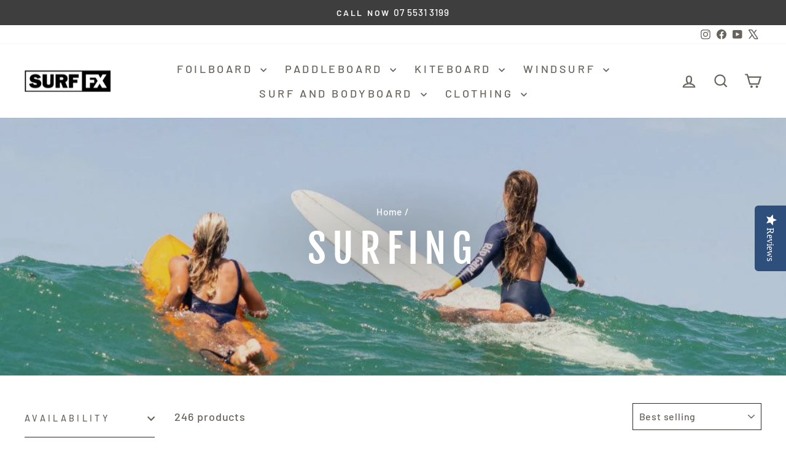

--- FILE ---
content_type: text/html; charset=utf-8
request_url: https://www.surffx.com.au/collections/surfing
body_size: 95298
content:
<!doctype html>
<html class="no-js" lang="en" dir="ltr">
<head>
  <meta charset="utf-8">
  <meta http-equiv="X-UA-Compatible" content="IE=edge,chrome=1">
  <meta name="viewport" content="width=device-width,initial-scale=1">
  <meta name="theme-color" content="#61989f">
  <link rel="canonical" href="https://www.surffx.com.au/collections/surfing">
  <link rel="preconnect" href="https://cdn.shopify.com" crossorigin>
  <link rel="preconnect" href="https://fonts.shopifycdn.com" crossorigin>
  <link rel="dns-prefetch" href="https://productreviews.shopifycdn.com">
  <link rel="dns-prefetch" href="https://ajax.googleapis.com">
  <link rel="dns-prefetch" href="https://maps.googleapis.com">
  <link rel="dns-prefetch" href="https://maps.gstatic.com"><link rel="shortcut icon" href="//www.surffx.com.au/cdn/shop/files/Surf-Fx-logo_fx_32x32.jpg?v=1631602125" type="image/png" /><title>Surfing Equipment and Accessories - Surf FX
</title>
<meta name="description" content="Surfing Surfing Equipment and Accessories Surfboards, foam surfboards, soft surfboards, bodyboards. Surfboard leashes, surfboard bags. Accessories from DaKine, Creatures of Leisure, Balin, FCS, Ocean and Earth, plus many more. Mullet Surfboards, Softlite Surfboards"><meta property="og:site_name" content="Surf FX">
  <meta property="og:url" content="https://www.surffx.com.au/collections/surfing">
  <meta property="og:title" content="Surfing Equipment and Accessories - Surf FX">
  <meta property="og:type" content="website">
  <meta property="og:description" content="Surfing Surfing Equipment and Accessories Surfboards, foam surfboards, soft surfboards, bodyboards. Surfboard leashes, surfboard bags. Accessories from DaKine, Creatures of Leisure, Balin, FCS, Ocean and Earth, plus many more. Mullet Surfboards, Softlite Surfboards"><meta property="og:image" content="http://www.surffx.com.au/cdn/shop/collections/surf-kelly.jpg?v=1689382037">
    <meta property="og:image:secure_url" content="https://www.surffx.com.au/cdn/shop/collections/surf-kelly.jpg?v=1689382037">
    <meta property="og:image:width" content="1080">
    <meta property="og:image:height" content="1080"><meta name="twitter:site" content="@SurfFX">
  <meta name="twitter:card" content="summary_large_image">
  <meta name="twitter:title" content="Surfing Equipment and Accessories - Surf FX">
  <meta name="twitter:description" content="Surfing Surfing Equipment and Accessories Surfboards, foam surfboards, soft surfboards, bodyboards. Surfboard leashes, surfboard bags. Accessories from DaKine, Creatures of Leisure, Balin, FCS, Ocean and Earth, plus many more. Mullet Surfboards, Softlite Surfboards">
<style data-shopify>@font-face {
  font-family: "Fjalla One";
  font-weight: 400;
  font-style: normal;
  font-display: swap;
  src: url("//www.surffx.com.au/cdn/fonts/fjalla_one/fjallaone_n4.262edaf1abaf5ed669f7ecd26fc3e24707a0ad85.woff2") format("woff2"),
       url("//www.surffx.com.au/cdn/fonts/fjalla_one/fjallaone_n4.f67f40342efd2b34cae019d50b4b5c4da6fc5da7.woff") format("woff");
}

  @font-face {
  font-family: Barlow;
  font-weight: 500;
  font-style: normal;
  font-display: swap;
  src: url("//www.surffx.com.au/cdn/fonts/barlow/barlow_n5.a193a1990790eba0cc5cca569d23799830e90f07.woff2") format("woff2"),
       url("//www.surffx.com.au/cdn/fonts/barlow/barlow_n5.ae31c82169b1dc0715609b8cc6a610b917808358.woff") format("woff");
}


  @font-face {
  font-family: Barlow;
  font-weight: 600;
  font-style: normal;
  font-display: swap;
  src: url("//www.surffx.com.au/cdn/fonts/barlow/barlow_n6.329f582a81f63f125e63c20a5a80ae9477df68e1.woff2") format("woff2"),
       url("//www.surffx.com.au/cdn/fonts/barlow/barlow_n6.0163402e36247bcb8b02716880d0b39568412e9e.woff") format("woff");
}

  @font-face {
  font-family: Barlow;
  font-weight: 500;
  font-style: italic;
  font-display: swap;
  src: url("//www.surffx.com.au/cdn/fonts/barlow/barlow_i5.714d58286997b65cd479af615cfa9bb0a117a573.woff2") format("woff2"),
       url("//www.surffx.com.au/cdn/fonts/barlow/barlow_i5.0120f77e6447d3b5df4bbec8ad8c2d029d87fb21.woff") format("woff");
}

  @font-face {
  font-family: Barlow;
  font-weight: 600;
  font-style: italic;
  font-display: swap;
  src: url("//www.surffx.com.au/cdn/fonts/barlow/barlow_i6.5a22bd20fb27bad4d7674cc6e666fb9c77d813bb.woff2") format("woff2"),
       url("//www.surffx.com.au/cdn/fonts/barlow/barlow_i6.1c8787fcb59f3add01a87f21b38c7ef797e3b3a1.woff") format("woff");
}

</style><link href="//www.surffx.com.au/cdn/shop/t/12/assets/theme.css?v=114080401782448315331738921512" rel="stylesheet" type="text/css" media="all" />
<style data-shopify>:root {
    --typeHeaderPrimary: "Fjalla One";
    --typeHeaderFallback: sans-serif;
    --typeHeaderSize: 45px;
    --typeHeaderWeight: 400;
    --typeHeaderLineHeight: 1.2;
    --typeHeaderSpacing: 0.15em;

    --typeBasePrimary:Barlow;
    --typeBaseFallback:sans-serif;
    --typeBaseSize: 18px;
    --typeBaseWeight: 500;
    --typeBaseSpacing: 0.05em;
    --typeBaseLineHeight: 1.4;
    --typeBaselineHeightMinus01: 1.3;

    --typeCollectionTitle: 23px;

    --iconWeight: 5px;
    --iconLinecaps: miter;

    
        --buttonRadius: 50px;
    

    --colorGridOverlayOpacity: 0.1;
    --colorAnnouncement: #3f3e3e;
    --colorAnnouncementText: #ffffff;

    --colorBody: #ffffff;
    --colorBodyAlpha05: rgba(255, 255, 255, 0.05);
    --colorBodyDim: #f2f2f2;
    --colorBodyLightDim: #fafafa;
    --colorBodyMediumDim: #f5f5f5;


    --colorBorder: #2b2a27;

    --colorBtnPrimary: #61989f;
    --colorBtnPrimaryLight: #81adb2;
    --colorBtnPrimaryDim: #57898f;
    --colorBtnPrimaryText: #ffffff;

    --colorCartDot: #61989f;

    --colorDrawers: #000000;
    --colorDrawersDim: #000000;
    --colorDrawerBorder: #2b2a27;
    --colorDrawerText: #ffffff;
    --colorDrawerTextDark: #d9d9d9;
    --colorDrawerButton: #9f8561;
    --colorDrawerButtonText: #ffffff;

    --colorFooter: #3d3d3d;
    --colorFooterText: #ffffff;
    --colorFooterTextAlpha01: #ffffff;

    --colorGridOverlay: #000000;
    --colorGridOverlayOpacity: 0.1;

    --colorHeaderTextAlpha01: rgba(103, 99, 93, 0.1);

    --colorHeroText: #ffffff;

    --colorSmallImageBg: #ffffff;
    --colorLargeImageBg: #111111;

    --colorImageOverlay: #000000;
    --colorImageOverlayOpacity: 0.1;
    --colorImageOverlayTextShadow: 0.2;

    --colorLink: #67635d;

    --colorModalBg: rgba(103, 99, 93, 0.6);

    --colorNav: #ffffff;
    --colorNavText: #67635d;

    --colorPrice: #61989f;

    --colorSaleTag: #990000;
    --colorSaleTagText: #ffffff;

    --colorTextBody: #67635d;
    --colorTextBodyAlpha015: rgba(103, 99, 93, 0.15);
    --colorTextBodyAlpha005: rgba(103, 99, 93, 0.05);
    --colorTextBodyAlpha008: rgba(103, 99, 93, 0.08);
    --colorTextSavings: #ff6565;

    --urlIcoSelect: url(//www.surffx.com.au/cdn/shop/t/12/assets/ico-select.svg);
    --urlIcoSelectFooter: url(//www.surffx.com.au/cdn/shop/t/12/assets/ico-select-footer.svg);
    --urlIcoSelectWhite: url(//www.surffx.com.au/cdn/shop/t/12/assets/ico-select-white.svg);

    --grid-gutter: 17px;
    --drawer-gutter: 20px;

    --sizeChartMargin: 25px 0;
    --sizeChartIconMargin: 5px;

    --newsletterReminderPadding: 40px;

    /*Shop Pay Installments*/
    --color-body-text: #67635d;
    --color-body: #ffffff;
    --color-bg: #ffffff;
    }

    .placeholder-content {
    background-image: linear-gradient(100deg, #ffffff 40%, #f7f7f7 63%, #ffffff 79%);
    }</style><script>
    document.documentElement.className = document.documentElement.className.replace('no-js', 'js');

    window.theme = window.theme || {};
    theme.routes = {
      home: "/",
      cart: "/cart.js",
      cartPage: "/cart",
      cartAdd: "/cart/add.js",
      cartChange: "/cart/change.js",
      search: "/search",
      predictiveSearch: "/search/suggest"
    };
    theme.strings = {
      soldOut: "Sold Out",
      unavailable: "Unavailable",
      inStockLabel: "In stock, ready to ship",
      oneStockLabel: "Low stock - [count] item left",
      otherStockLabel: "Low stock - [count] items left",
      willNotShipUntil: "Ready to ship [date]",
      willBeInStockAfter: "Back in stock [date]",
      waitingForStock: "Backordered, shipping soon",
      savePrice: "Save [saved_amount]",
      cartEmpty: "Your cart is currently empty.",
      cartTermsConfirmation: "You must agree with the terms and conditions of sales to check out",
      searchCollections: "Collections",
      searchPages: "Pages",
      searchArticles: "Articles",
      productFrom: "from ",
      maxQuantity: "You can only have [quantity] of [title] in your cart."
    };
    theme.settings = {
      cartType: "drawer",
      isCustomerTemplate: false,
      moneyFormat: "${{amount}}",
      saveType: "dollar",
      productImageSize: "natural",
      productImageCover: false,
      predictiveSearch: true,
      predictiveSearchType: null,
      predictiveSearchVendor: false,
      predictiveSearchPrice: false,
      quickView: true,
      themeName: 'Impulse',
      themeVersion: "7.6.1"
    };
  </script>

  <script>window.performance && window.performance.mark && window.performance.mark('shopify.content_for_header.start');</script><meta id="shopify-digital-wallet" name="shopify-digital-wallet" content="/32098025612/digital_wallets/dialog">
<meta name="shopify-checkout-api-token" content="77353348a808abf05c2a23f3598e9542">
<meta id="in-context-paypal-metadata" data-shop-id="32098025612" data-venmo-supported="false" data-environment="production" data-locale="en_US" data-paypal-v4="true" data-currency="AUD">
<link rel="alternate" type="application/atom+xml" title="Feed" href="/collections/surfing.atom" />
<link rel="next" href="/collections/surfing?page=2">
<link rel="alternate" type="application/json+oembed" href="https://www.surffx.com.au/collections/surfing.oembed">
<script async="async" src="/checkouts/internal/preloads.js?locale=en-AU"></script>
<link rel="preconnect" href="https://shop.app" crossorigin="anonymous">
<script async="async" src="https://shop.app/checkouts/internal/preloads.js?locale=en-AU&shop_id=32098025612" crossorigin="anonymous"></script>
<script id="shopify-features" type="application/json">{"accessToken":"77353348a808abf05c2a23f3598e9542","betas":["rich-media-storefront-analytics"],"domain":"www.surffx.com.au","predictiveSearch":true,"shopId":32098025612,"locale":"en"}</script>
<script>var Shopify = Shopify || {};
Shopify.shop = "surffx.myshopify.com";
Shopify.locale = "en";
Shopify.currency = {"active":"AUD","rate":"1.0"};
Shopify.country = "AU";
Shopify.theme = {"name":"Impulse","id":142150959244,"schema_name":"Impulse","schema_version":"7.6.1","theme_store_id":857,"role":"main"};
Shopify.theme.handle = "null";
Shopify.theme.style = {"id":null,"handle":null};
Shopify.cdnHost = "www.surffx.com.au/cdn";
Shopify.routes = Shopify.routes || {};
Shopify.routes.root = "/";</script>
<script type="module">!function(o){(o.Shopify=o.Shopify||{}).modules=!0}(window);</script>
<script>!function(o){function n(){var o=[];function n(){o.push(Array.prototype.slice.apply(arguments))}return n.q=o,n}var t=o.Shopify=o.Shopify||{};t.loadFeatures=n(),t.autoloadFeatures=n()}(window);</script>
<script>
  window.ShopifyPay = window.ShopifyPay || {};
  window.ShopifyPay.apiHost = "shop.app\/pay";
  window.ShopifyPay.redirectState = null;
</script>
<script id="shop-js-analytics" type="application/json">{"pageType":"collection"}</script>
<script defer="defer" async type="module" src="//www.surffx.com.au/cdn/shopifycloud/shop-js/modules/v2/client.init-shop-cart-sync_WVOgQShq.en.esm.js"></script>
<script defer="defer" async type="module" src="//www.surffx.com.au/cdn/shopifycloud/shop-js/modules/v2/chunk.common_C_13GLB1.esm.js"></script>
<script defer="defer" async type="module" src="//www.surffx.com.au/cdn/shopifycloud/shop-js/modules/v2/chunk.modal_CLfMGd0m.esm.js"></script>
<script type="module">
  await import("//www.surffx.com.au/cdn/shopifycloud/shop-js/modules/v2/client.init-shop-cart-sync_WVOgQShq.en.esm.js");
await import("//www.surffx.com.au/cdn/shopifycloud/shop-js/modules/v2/chunk.common_C_13GLB1.esm.js");
await import("//www.surffx.com.au/cdn/shopifycloud/shop-js/modules/v2/chunk.modal_CLfMGd0m.esm.js");

  window.Shopify.SignInWithShop?.initShopCartSync?.({"fedCMEnabled":true,"windoidEnabled":true});

</script>
<script>
  window.Shopify = window.Shopify || {};
  if (!window.Shopify.featureAssets) window.Shopify.featureAssets = {};
  window.Shopify.featureAssets['shop-js'] = {"shop-cart-sync":["modules/v2/client.shop-cart-sync_DuR37GeY.en.esm.js","modules/v2/chunk.common_C_13GLB1.esm.js","modules/v2/chunk.modal_CLfMGd0m.esm.js"],"init-fed-cm":["modules/v2/client.init-fed-cm_BucUoe6W.en.esm.js","modules/v2/chunk.common_C_13GLB1.esm.js","modules/v2/chunk.modal_CLfMGd0m.esm.js"],"shop-toast-manager":["modules/v2/client.shop-toast-manager_B0JfrpKj.en.esm.js","modules/v2/chunk.common_C_13GLB1.esm.js","modules/v2/chunk.modal_CLfMGd0m.esm.js"],"init-shop-cart-sync":["modules/v2/client.init-shop-cart-sync_WVOgQShq.en.esm.js","modules/v2/chunk.common_C_13GLB1.esm.js","modules/v2/chunk.modal_CLfMGd0m.esm.js"],"shop-button":["modules/v2/client.shop-button_B_U3bv27.en.esm.js","modules/v2/chunk.common_C_13GLB1.esm.js","modules/v2/chunk.modal_CLfMGd0m.esm.js"],"init-windoid":["modules/v2/client.init-windoid_DuP9q_di.en.esm.js","modules/v2/chunk.common_C_13GLB1.esm.js","modules/v2/chunk.modal_CLfMGd0m.esm.js"],"shop-cash-offers":["modules/v2/client.shop-cash-offers_BmULhtno.en.esm.js","modules/v2/chunk.common_C_13GLB1.esm.js","modules/v2/chunk.modal_CLfMGd0m.esm.js"],"pay-button":["modules/v2/client.pay-button_CrPSEbOK.en.esm.js","modules/v2/chunk.common_C_13GLB1.esm.js","modules/v2/chunk.modal_CLfMGd0m.esm.js"],"init-customer-accounts":["modules/v2/client.init-customer-accounts_jNk9cPYQ.en.esm.js","modules/v2/client.shop-login-button_DJ5ldayH.en.esm.js","modules/v2/chunk.common_C_13GLB1.esm.js","modules/v2/chunk.modal_CLfMGd0m.esm.js"],"avatar":["modules/v2/client.avatar_BTnouDA3.en.esm.js"],"checkout-modal":["modules/v2/client.checkout-modal_pBPyh9w8.en.esm.js","modules/v2/chunk.common_C_13GLB1.esm.js","modules/v2/chunk.modal_CLfMGd0m.esm.js"],"init-shop-for-new-customer-accounts":["modules/v2/client.init-shop-for-new-customer-accounts_BUoCy7a5.en.esm.js","modules/v2/client.shop-login-button_DJ5ldayH.en.esm.js","modules/v2/chunk.common_C_13GLB1.esm.js","modules/v2/chunk.modal_CLfMGd0m.esm.js"],"init-customer-accounts-sign-up":["modules/v2/client.init-customer-accounts-sign-up_CnczCz9H.en.esm.js","modules/v2/client.shop-login-button_DJ5ldayH.en.esm.js","modules/v2/chunk.common_C_13GLB1.esm.js","modules/v2/chunk.modal_CLfMGd0m.esm.js"],"init-shop-email-lookup-coordinator":["modules/v2/client.init-shop-email-lookup-coordinator_CzjY5t9o.en.esm.js","modules/v2/chunk.common_C_13GLB1.esm.js","modules/v2/chunk.modal_CLfMGd0m.esm.js"],"shop-follow-button":["modules/v2/client.shop-follow-button_CsYC63q7.en.esm.js","modules/v2/chunk.common_C_13GLB1.esm.js","modules/v2/chunk.modal_CLfMGd0m.esm.js"],"shop-login-button":["modules/v2/client.shop-login-button_DJ5ldayH.en.esm.js","modules/v2/chunk.common_C_13GLB1.esm.js","modules/v2/chunk.modal_CLfMGd0m.esm.js"],"shop-login":["modules/v2/client.shop-login_B9ccPdmx.en.esm.js","modules/v2/chunk.common_C_13GLB1.esm.js","modules/v2/chunk.modal_CLfMGd0m.esm.js"],"lead-capture":["modules/v2/client.lead-capture_D0K_KgYb.en.esm.js","modules/v2/chunk.common_C_13GLB1.esm.js","modules/v2/chunk.modal_CLfMGd0m.esm.js"],"payment-terms":["modules/v2/client.payment-terms_BWmiNN46.en.esm.js","modules/v2/chunk.common_C_13GLB1.esm.js","modules/v2/chunk.modal_CLfMGd0m.esm.js"]};
</script>
<script>(function() {
  var isLoaded = false;
  function asyncLoad() {
    if (isLoaded) return;
    isLoaded = true;
    var urls = ["https:\/\/chimpstatic.com\/mcjs-connected\/js\/users\/942159ab899f8f131a3ac833d\/e94b14da619ab5a7d57c80f89.js?shop=surffx.myshopify.com","https:\/\/a.mailmunch.co\/widgets\/site-855334-ed82eca6d35d9a88cc58063e1de293b2d0554cb5.js?shop=surffx.myshopify.com","\/\/staticw2.yotpo.com\/ZU5eQNzpekfclnVkKdmhX77mtQx7l5305NLaGmhS\/widget.js?shop=surffx.myshopify.com","https:\/\/seo.apps.avada.io\/avada-seo-installed.js?shop=surffx.myshopify.com","https:\/\/cdn.shopify.com\/s\/files\/1\/0320\/9802\/5612\/t\/12\/assets\/instant-pixel-site_06fddbb408e941a58398745227e251b4.js?v=1768571999\u0026shop=surffx.myshopify.com"];
    for (var i = 0; i < urls.length; i++) {
      var s = document.createElement('script');
      s.type = 'text/javascript';
      s.async = true;
      s.src = urls[i];
      var x = document.getElementsByTagName('script')[0];
      x.parentNode.insertBefore(s, x);
    }
  };
  if(window.attachEvent) {
    window.attachEvent('onload', asyncLoad);
  } else {
    window.addEventListener('load', asyncLoad, false);
  }
})();</script>
<script id="__st">var __st={"a":32098025612,"offset":36000,"reqid":"9a6daa01-f584-46b9-b623-9238af39417a-1769672574","pageurl":"www.surffx.com.au\/collections\/surfing","u":"a55099ece24f","p":"collection","rtyp":"collection","rid":165254955148};</script>
<script>window.ShopifyPaypalV4VisibilityTracking = true;</script>
<script id="captcha-bootstrap">!function(){'use strict';const t='contact',e='account',n='new_comment',o=[[t,t],['blogs',n],['comments',n],[t,'customer']],c=[[e,'customer_login'],[e,'guest_login'],[e,'recover_customer_password'],[e,'create_customer']],r=t=>t.map((([t,e])=>`form[action*='/${t}']:not([data-nocaptcha='true']) input[name='form_type'][value='${e}']`)).join(','),a=t=>()=>t?[...document.querySelectorAll(t)].map((t=>t.form)):[];function s(){const t=[...o],e=r(t);return a(e)}const i='password',u='form_key',d=['recaptcha-v3-token','g-recaptcha-response','h-captcha-response',i],f=()=>{try{return window.sessionStorage}catch{return}},m='__shopify_v',_=t=>t.elements[u];function p(t,e,n=!1){try{const o=window.sessionStorage,c=JSON.parse(o.getItem(e)),{data:r}=function(t){const{data:e,action:n}=t;return t[m]||n?{data:e,action:n}:{data:t,action:n}}(c);for(const[e,n]of Object.entries(r))t.elements[e]&&(t.elements[e].value=n);n&&o.removeItem(e)}catch(o){console.error('form repopulation failed',{error:o})}}const l='form_type',E='cptcha';function T(t){t.dataset[E]=!0}const w=window,h=w.document,L='Shopify',v='ce_forms',y='captcha';let A=!1;((t,e)=>{const n=(g='f06e6c50-85a8-45c8-87d0-21a2b65856fe',I='https://cdn.shopify.com/shopifycloud/storefront-forms-hcaptcha/ce_storefront_forms_captcha_hcaptcha.v1.5.2.iife.js',D={infoText:'Protected by hCaptcha',privacyText:'Privacy',termsText:'Terms'},(t,e,n)=>{const o=w[L][v],c=o.bindForm;if(c)return c(t,g,e,D).then(n);var r;o.q.push([[t,g,e,D],n]),r=I,A||(h.body.append(Object.assign(h.createElement('script'),{id:'captcha-provider',async:!0,src:r})),A=!0)});var g,I,D;w[L]=w[L]||{},w[L][v]=w[L][v]||{},w[L][v].q=[],w[L][y]=w[L][y]||{},w[L][y].protect=function(t,e){n(t,void 0,e),T(t)},Object.freeze(w[L][y]),function(t,e,n,w,h,L){const[v,y,A,g]=function(t,e,n){const i=e?o:[],u=t?c:[],d=[...i,...u],f=r(d),m=r(i),_=r(d.filter((([t,e])=>n.includes(e))));return[a(f),a(m),a(_),s()]}(w,h,L),I=t=>{const e=t.target;return e instanceof HTMLFormElement?e:e&&e.form},D=t=>v().includes(t);t.addEventListener('submit',(t=>{const e=I(t);if(!e)return;const n=D(e)&&!e.dataset.hcaptchaBound&&!e.dataset.recaptchaBound,o=_(e),c=g().includes(e)&&(!o||!o.value);(n||c)&&t.preventDefault(),c&&!n&&(function(t){try{if(!f())return;!function(t){const e=f();if(!e)return;const n=_(t);if(!n)return;const o=n.value;o&&e.removeItem(o)}(t);const e=Array.from(Array(32),(()=>Math.random().toString(36)[2])).join('');!function(t,e){_(t)||t.append(Object.assign(document.createElement('input'),{type:'hidden',name:u})),t.elements[u].value=e}(t,e),function(t,e){const n=f();if(!n)return;const o=[...t.querySelectorAll(`input[type='${i}']`)].map((({name:t})=>t)),c=[...d,...o],r={};for(const[a,s]of new FormData(t).entries())c.includes(a)||(r[a]=s);n.setItem(e,JSON.stringify({[m]:1,action:t.action,data:r}))}(t,e)}catch(e){console.error('failed to persist form',e)}}(e),e.submit())}));const S=(t,e)=>{t&&!t.dataset[E]&&(n(t,e.some((e=>e===t))),T(t))};for(const o of['focusin','change'])t.addEventListener(o,(t=>{const e=I(t);D(e)&&S(e,y())}));const B=e.get('form_key'),M=e.get(l),P=B&&M;t.addEventListener('DOMContentLoaded',(()=>{const t=y();if(P)for(const e of t)e.elements[l].value===M&&p(e,B);[...new Set([...A(),...v().filter((t=>'true'===t.dataset.shopifyCaptcha))])].forEach((e=>S(e,t)))}))}(h,new URLSearchParams(w.location.search),n,t,e,['guest_login'])})(!0,!0)}();</script>
<script integrity="sha256-4kQ18oKyAcykRKYeNunJcIwy7WH5gtpwJnB7kiuLZ1E=" data-source-attribution="shopify.loadfeatures" defer="defer" src="//www.surffx.com.au/cdn/shopifycloud/storefront/assets/storefront/load_feature-a0a9edcb.js" crossorigin="anonymous"></script>
<script crossorigin="anonymous" defer="defer" src="//www.surffx.com.au/cdn/shopifycloud/storefront/assets/shopify_pay/storefront-65b4c6d7.js?v=20250812"></script>
<script data-source-attribution="shopify.dynamic_checkout.dynamic.init">var Shopify=Shopify||{};Shopify.PaymentButton=Shopify.PaymentButton||{isStorefrontPortableWallets:!0,init:function(){window.Shopify.PaymentButton.init=function(){};var t=document.createElement("script");t.src="https://www.surffx.com.au/cdn/shopifycloud/portable-wallets/latest/portable-wallets.en.js",t.type="module",document.head.appendChild(t)}};
</script>
<script data-source-attribution="shopify.dynamic_checkout.buyer_consent">
  function portableWalletsHideBuyerConsent(e){var t=document.getElementById("shopify-buyer-consent"),n=document.getElementById("shopify-subscription-policy-button");t&&n&&(t.classList.add("hidden"),t.setAttribute("aria-hidden","true"),n.removeEventListener("click",e))}function portableWalletsShowBuyerConsent(e){var t=document.getElementById("shopify-buyer-consent"),n=document.getElementById("shopify-subscription-policy-button");t&&n&&(t.classList.remove("hidden"),t.removeAttribute("aria-hidden"),n.addEventListener("click",e))}window.Shopify?.PaymentButton&&(window.Shopify.PaymentButton.hideBuyerConsent=portableWalletsHideBuyerConsent,window.Shopify.PaymentButton.showBuyerConsent=portableWalletsShowBuyerConsent);
</script>
<script data-source-attribution="shopify.dynamic_checkout.cart.bootstrap">document.addEventListener("DOMContentLoaded",(function(){function t(){return document.querySelector("shopify-accelerated-checkout-cart, shopify-accelerated-checkout")}if(t())Shopify.PaymentButton.init();else{new MutationObserver((function(e,n){t()&&(Shopify.PaymentButton.init(),n.disconnect())})).observe(document.body,{childList:!0,subtree:!0})}}));
</script>
<link id="shopify-accelerated-checkout-styles" rel="stylesheet" media="screen" href="https://www.surffx.com.au/cdn/shopifycloud/portable-wallets/latest/accelerated-checkout-backwards-compat.css" crossorigin="anonymous">
<style id="shopify-accelerated-checkout-cart">
        #shopify-buyer-consent {
  margin-top: 1em;
  display: inline-block;
  width: 100%;
}

#shopify-buyer-consent.hidden {
  display: none;
}

#shopify-subscription-policy-button {
  background: none;
  border: none;
  padding: 0;
  text-decoration: underline;
  font-size: inherit;
  cursor: pointer;
}

#shopify-subscription-policy-button::before {
  box-shadow: none;
}

      </style>

<script>window.performance && window.performance.mark && window.performance.mark('shopify.content_for_header.end');</script>

  

<script>
    window.BOLD = window.BOLD || {};
        window.BOLD.options = window.BOLD.options || {};
        window.BOLD.options.settings = window.BOLD.options.settings || {};
        window.BOLD.options.settings.v1_variant_mode = window.BOLD.options.settings.v1_variant_mode || true;
        window.BOLD.options.settings.hybrid_fix_auto_insert_inputs =
        window.BOLD.options.settings.hybrid_fix_auto_insert_inputs || true;
</script>

<script>window.BOLD = window.BOLD || {};
    window.BOLD.common = window.BOLD.common || {};
    window.BOLD.common.Shopify = window.BOLD.common.Shopify || {};
    window.BOLD.common.Shopify.shop = {
      domain: 'www.surffx.com.au',
      permanent_domain: 'surffx.myshopify.com',
      url: 'https://www.surffx.com.au',
      secure_url: 'https://www.surffx.com.au',money_format: "${{amount}}",currency: "AUD"
    };
    window.BOLD.common.Shopify.customer = {
      id: null,
      tags: null,
    };
    window.BOLD.common.Shopify.cart = {"note":null,"attributes":{},"original_total_price":0,"total_price":0,"total_discount":0,"total_weight":0.0,"item_count":0,"items":[],"requires_shipping":false,"currency":"AUD","items_subtotal_price":0,"cart_level_discount_applications":[],"checkout_charge_amount":0};
    window.BOLD.common.template = 'collection';window.BOLD.common.Shopify.formatMoney = function(money, format) {
        function n(t, e) {
            return "undefined" == typeof t ? e : t
        }
        function r(t, e, r, i) {
            if (e = n(e, 2),
                r = n(r, ","),
                i = n(i, "."),
            isNaN(t) || null == t)
                return 0;
            t = (t / 100).toFixed(e);
            var o = t.split(".")
                , a = o[0].replace(/(\d)(?=(\d\d\d)+(?!\d))/g, "$1" + r)
                , s = o[1] ? i + o[1] : "";
            return a + s
        }
        "string" == typeof money && (money = money.replace(".", ""));
        var i = ""
            , o = /\{\{\s*(\w+)\s*\}\}/
            , a = format || window.BOLD.common.Shopify.shop.money_format || window.Shopify.money_format || "$ {{ amount }}";
        switch (a.match(o)[1]) {
            case "amount":
                i = r(money, 2, ",", ".");
                break;
            case "amount_no_decimals":
                i = r(money, 0, ",", ".");
                break;
            case "amount_with_comma_separator":
                i = r(money, 2, ".", ",");
                break;
            case "amount_no_decimals_with_comma_separator":
                i = r(money, 0, ".", ",");
                break;
            case "amount_with_space_separator":
                i = r(money, 2, " ", ",");
                break;
            case "amount_no_decimals_with_space_separator":
                i = r(money, 0, " ", ",");
                break;
            case "amount_with_apostrophe_separator":
                i = r(money, 2, "'", ".");
                break;
        }
        return a.replace(o, i);
    };
    window.BOLD.common.Shopify.saveProduct = function (handle, product) {
      if (typeof handle === 'string' && typeof window.BOLD.common.Shopify.products[handle] === 'undefined') {
        if (typeof product === 'number') {
          window.BOLD.common.Shopify.handles[product] = handle;
          product = { id: product };
        }
        window.BOLD.common.Shopify.products[handle] = product;
      }
    };
    window.BOLD.common.Shopify.saveVariant = function (variant_id, variant) {
      if (typeof variant_id === 'number' && typeof window.BOLD.common.Shopify.variants[variant_id] === 'undefined') {
        window.BOLD.common.Shopify.variants[variant_id] = variant;
      }
    };window.BOLD.common.Shopify.products = window.BOLD.common.Shopify.products || {};
    window.BOLD.common.Shopify.variants = window.BOLD.common.Shopify.variants || {};
    window.BOLD.common.Shopify.handles = window.BOLD.common.Shopify.handles || {};window.BOLD.common.Shopify.saveProduct(null, null);window.BOLD.apps_installed = {"Product Options":2} || {};window.BOLD.common.Shopify.saveProduct("hex-traction", 5220738498700);window.BOLD.common.Shopify.saveVariant(34363058585740, { product_id: 5220738498700, product_handle: "hex-traction", price: 7499, group_id: '', csp_metafield: {}});window.BOLD.common.Shopify.saveProduct("vebodi-impact-surf-helmet-hat", 7747957194892);window.BOLD.common.Shopify.saveVariant(42837711782028, { product_id: 7747957194892, product_handle: "vebodi-impact-surf-helmet-hat", price: 10800, group_id: '', csp_metafield: {}});window.BOLD.common.Shopify.saveProduct("sex-wax", 5224243953804);window.BOLD.common.Shopify.saveVariant(34370063466636, { product_id: 5224243953804, product_handle: "sex-wax", price: 699, group_id: '', csp_metafield: {}});window.BOLD.common.Shopify.saveVariant(34370063499404, { product_id: 5224243953804, product_handle: "sex-wax", price: 699, group_id: '', csp_metafield: {}});window.BOLD.common.Shopify.saveVariant(34370063532172, { product_id: 5224243953804, product_handle: "sex-wax", price: 699, group_id: '', csp_metafield: {}});window.BOLD.common.Shopify.saveProduct("balin-downwind-coil-leash", 4523226038412);window.BOLD.common.Shopify.saveVariant(32025534595212, { product_id: 4523226038412, product_handle: "balin-downwind-coil-leash", price: 6995, group_id: '', csp_metafield: {}});window.BOLD.common.Shopify.saveVariant(32025534529676, { product_id: 4523226038412, product_handle: "balin-downwind-coil-leash", price: 6995, group_id: '', csp_metafield: {}});window.BOLD.common.Shopify.saveVariant(32025534562444, { product_id: 4523226038412, product_handle: "balin-downwind-coil-leash", price: 7995, group_id: '', csp_metafield: {}});window.BOLD.common.Shopify.saveProduct("dakine-aero-rack-pads", 4523002298508);window.BOLD.common.Shopify.saveVariant(39524173250700, { product_id: 4523002298508, product_handle: "dakine-aero-rack-pads", price: 7999, group_id: '', csp_metafield: {}});window.BOLD.common.Shopify.saveVariant(32024707891340, { product_id: 4523002298508, product_handle: "dakine-aero-rack-pads", price: 4999, group_id: '', csp_metafield: {}});window.BOLD.common.Shopify.saveVariant(32024707825804, { product_id: 4523002298508, product_handle: "dakine-aero-rack-pads", price: 5999, group_id: '', csp_metafield: {}});window.BOLD.common.Shopify.saveVariant(32024707760268, { product_id: 4523002298508, product_handle: "dakine-aero-rack-pads", price: 7999, group_id: '', csp_metafield: {}});window.BOLD.common.Shopify.saveProduct("sex-wax-air-freshener", 5224244707468);window.BOLD.common.Shopify.saveVariant(34370065105036, { product_id: 5224244707468, product_handle: "sex-wax-air-freshener", price: 699, group_id: '', csp_metafield: {}});window.BOLD.common.Shopify.saveProduct("fcs-longboard-box-adapter", 4523147460748);window.BOLD.common.Shopify.saveVariant(32025210749068, { product_id: 4523147460748, product_handle: "fcs-longboard-box-adapter", price: 3495, group_id: '', csp_metafield: {}});window.BOLD.common.Shopify.saveProduct("oakley-wtr-icon-surf-helmet", 8010793517196);window.BOLD.common.Shopify.saveVariant(43581501374604, { product_id: 8010793517196, product_handle: "oakley-wtr-icon-surf-helmet", price: 22499, group_id: '', csp_metafield: {}});window.BOLD.common.Shopify.saveVariant(43581501407372, { product_id: 8010793517196, product_handle: "oakley-wtr-icon-surf-helmet", price: 22499, group_id: '', csp_metafield: {}});window.BOLD.common.Shopify.saveVariant(43581501341836, { product_id: 8010793517196, product_handle: "oakley-wtr-icon-surf-helmet", price: 22499, group_id: '', csp_metafield: {}});window.BOLD.common.Shopify.saveVariant(43581501472908, { product_id: 8010793517196, product_handle: "oakley-wtr-icon-surf-helmet", price: 22499, group_id: '', csp_metafield: {}});window.BOLD.common.Shopify.saveVariant(43581501505676, { product_id: 8010793517196, product_handle: "oakley-wtr-icon-surf-helmet", price: 22499, group_id: '', csp_metafield: {}});window.BOLD.common.Shopify.saveVariant(43581501440140, { product_id: 8010793517196, product_handle: "oakley-wtr-icon-surf-helmet", price: 22499, group_id: '', csp_metafield: {}});window.BOLD.common.Shopify.saveVariant(43581501571212, { product_id: 8010793517196, product_handle: "oakley-wtr-icon-surf-helmet", price: 22499, group_id: '', csp_metafield: {}});window.BOLD.common.Shopify.saveVariant(43581501603980, { product_id: 8010793517196, product_handle: "oakley-wtr-icon-surf-helmet", price: 22499, group_id: '', csp_metafield: {}});window.BOLD.common.Shopify.saveVariant(43581501538444, { product_id: 8010793517196, product_handle: "oakley-wtr-icon-surf-helmet", price: 22499, group_id: '', csp_metafield: {}});window.BOLD.common.Shopify.saveProduct("balin-storm-8-ankle-10-0mm", 6635160830092);window.BOLD.common.Shopify.saveVariant(39444869349516, { product_id: 6635160830092, product_handle: "balin-storm-8-ankle-10-0mm", price: 6995, group_id: '', csp_metafield: {}});window.BOLD.common.Shopify.saveVariant(39444869382284, { product_id: 6635160830092, product_handle: "balin-storm-8-ankle-10-0mm", price: 6995, group_id: '', csp_metafield: {}});window.BOLD.common.Shopify.saveVariant(39444869415052, { product_id: 6635160830092, product_handle: "balin-storm-8-ankle-10-0mm", price: 6995, group_id: '', csp_metafield: {}});window.BOLD.common.Shopify.saveVariant(39444869447820, { product_id: 6635160830092, product_handle: "balin-storm-8-ankle-10-0mm", price: 6995, group_id: '', csp_metafield: {}});window.BOLD.common.Shopify.saveVariant(39444869480588, { product_id: 6635160830092, product_handle: "balin-storm-8-ankle-10-0mm", price: 6995, group_id: '', csp_metafield: {}});window.BOLD.common.Shopify.saveVariant(39444869513356, { product_id: 6635160830092, product_handle: "balin-storm-8-ankle-10-0mm", price: 6995, group_id: '', csp_metafield: {}});window.BOLD.common.Shopify.saveProduct("kanulock-tiedowns", 4523199987852);window.BOLD.common.Shopify.saveVariant(32025440616588, { product_id: 4523199987852, product_handle: "kanulock-tiedowns", price: 13995, group_id: '', csp_metafield: {}});window.BOLD.common.Shopify.saveVariant(32025440551052, { product_id: 4523199987852, product_handle: "kanulock-tiedowns", price: 10495, group_id: '', csp_metafield: {}});window.BOLD.common.Shopify.saveVariant(32025440583820, { product_id: 4523199987852, product_handle: "kanulock-tiedowns", price: 11995, group_id: '', csp_metafield: {}});window.BOLD.common.Shopify.saveVariant(32025440518284, { product_id: 4523199987852, product_handle: "kanulock-tiedowns", price: 12995, group_id: '', csp_metafield: {}});window.BOLD.common.Shopify.saveProduct("surf-fx-gift-voucher", 7997831118988);window.BOLD.common.Shopify.saveVariant(43520855146636, { product_id: 7997831118988, product_handle: "surf-fx-gift-voucher", price: 2500, group_id: '', csp_metafield: {}});window.BOLD.common.Shopify.saveVariant(43520855179404, { product_id: 7997831118988, product_handle: "surf-fx-gift-voucher", price: 5000, group_id: '', csp_metafield: {}});window.BOLD.common.Shopify.saveVariant(43520855212172, { product_id: 7997831118988, product_handle: "surf-fx-gift-voucher", price: 10000, group_id: '', csp_metafield: {}});window.BOLD.common.Shopify.saveVariant(43520855244940, { product_id: 7997831118988, product_handle: "surf-fx-gift-voucher", price: 15000, group_id: '', csp_metafield: {}});window.BOLD.common.Shopify.saveVariant(43520855277708, { product_id: 7997831118988, product_handle: "surf-fx-gift-voucher", price: 20000, group_id: '', csp_metafield: {}});window.BOLD.common.Shopify.saveVariant(43520855310476, { product_id: 7997831118988, product_handle: "surf-fx-gift-voucher", price: 50000, group_id: '', csp_metafield: {}});window.BOLD.common.Shopify.saveProduct("dakine-baja-tie-down-straps", 4523280990348);window.BOLD.common.Shopify.saveVariant(32025772228748, { product_id: 4523280990348, product_handle: "dakine-baja-tie-down-straps", price: 4999, group_id: '', csp_metafield: {}});window.BOLD.common.Shopify.saveProduct("dakine-kainui-leash-5-16-big-wave", 4523284889740);window.BOLD.common.Shopify.saveVariant(34320020832396, { product_id: 4523284889740, product_handle: "dakine-kainui-leash-5-16-big-wave", price: 5599, group_id: '', csp_metafield: {}});window.BOLD.common.Shopify.saveVariant(32025793134732, { product_id: 4523284889740, product_handle: "dakine-kainui-leash-5-16-big-wave", price: 5999, group_id: '', csp_metafield: {}});window.BOLD.common.Shopify.saveVariant(32025793200268, { product_id: 4523284889740, product_handle: "dakine-kainui-leash-5-16-big-wave", price: 6599, group_id: '', csp_metafield: {}});window.BOLD.common.Shopify.saveVariant(32025793167500, { product_id: 4523284889740, product_handle: "dakine-kainui-leash-5-16-big-wave", price: 6999, group_id: '', csp_metafield: {}});window.BOLD.common.Shopify.saveProduct("krypt-mt5-surf-mat", 8071049248908);window.BOLD.common.Shopify.saveVariant(43808747257996, { product_id: 8071049248908, product_handle: "krypt-mt5-surf-mat", price: 27999, group_id: '', csp_metafield: {}});window.BOLD.common.Shopify.saveProduct("fcs-screw-plate", 5222803275916);window.BOLD.common.Shopify.saveVariant(34368262176908, { product_id: 5222803275916, product_handle: "fcs-screw-plate", price: 600, group_id: '', csp_metafield: {}});window.BOLD.common.Shopify.saveProduct("ocean-earth-bender-wax-comb", 6668321325196);window.BOLD.common.Shopify.saveVariant(39508693876876, { product_id: 6668321325196, product_handle: "ocean-earth-bender-wax-comb", price: 500, group_id: '', csp_metafield: {}});window.BOLD.common.Shopify.saveProduct("fcs-arc-tri-set", 4523292262540);window.BOLD.common.Shopify.saveVariant(32025820397708, { product_id: 4523292262540, product_handle: "fcs-arc-tri-set", price: 12495, group_id: '', csp_metafield: {}});window.BOLD.common.Shopify.saveVariant(32025820463244, { product_id: 4523292262540, product_handle: "fcs-arc-tri-set", price: 12495, group_id: '', csp_metafield: {}});window.BOLD.common.Shopify.saveVariant(32025820496012, { product_id: 4523292262540, product_handle: "fcs-arc-tri-set", price: 12495, group_id: '', csp_metafield: {}});window.BOLD.common.Shopify.saveProduct("ocean-earth-single-vertical-display-rack", 4523143856268);window.BOLD.common.Shopify.saveVariant(32025194791052, { product_id: 4523143856268, product_handle: "ocean-earth-single-vertical-display-rack", price: 13500, group_id: '', csp_metafield: {}});window.BOLD.common.Shopify.saveProduct("ocean-earth-pro-tip-nose-guard", 6733667336332);window.BOLD.common.Shopify.saveVariant(39700609433740, { product_id: 6733667336332, product_handle: "ocean-earth-pro-tip-nose-guard", price: 2500, group_id: '', csp_metafield: {}});window.BOLD.common.Shopify.saveProduct("ocean-earth-ulu-surf-cap", 6559981338764);window.BOLD.common.Shopify.saveVariant(39296018710668, { product_id: 6559981338764, product_handle: "ocean-earth-ulu-surf-cap", price: 4400, group_id: '', csp_metafield: {}});window.BOLD.common.Shopify.saveVariant(39296018743436, { product_id: 6559981338764, product_handle: "ocean-earth-ulu-surf-cap", price: 4400, group_id: '', csp_metafield: {}});window.BOLD.common.Shopify.saveVariant(39505021370508, { product_id: 6559981338764, product_handle: "ocean-earth-ulu-surf-cap", price: 4400, group_id: '', csp_metafield: {}});window.BOLD.common.Shopify.saveVariant(39505021403276, { product_id: 6559981338764, product_handle: "ocean-earth-ulu-surf-cap", price: 4400, group_id: '', csp_metafield: {}});window.BOLD.common.Shopify.saveProduct("ocean-earth-invisible-board-rack-vertical", 6725493162124);window.BOLD.common.Shopify.saveVariant(39678239244428, { product_id: 6725493162124, product_handle: "ocean-earth-invisible-board-rack-vertical", price: 16000, group_id: '', csp_metafield: {}});window.BOLD.common.Shopify.saveProduct("fcs-surf-wax", 5224242118796);window.BOLD.common.Shopify.saveVariant(34370060288140, { product_id: 5224242118796, product_handle: "fcs-surf-wax", price: 599, group_id: '', csp_metafield: {}});window.BOLD.common.Shopify.saveVariant(34370060320908, { product_id: 5224242118796, product_handle: "fcs-surf-wax", price: 599, group_id: '', csp_metafield: {}});window.BOLD.common.Shopify.saveVariant(34370060353676, { product_id: 5224242118796, product_handle: "fcs-surf-wax", price: 599, group_id: '', csp_metafield: {}});window.BOLD.common.Shopify.saveProduct("fcs-key-lock", 5224240185484);window.BOLD.common.Shopify.saveVariant(41926530597004, { product_id: 5224240185484, product_handle: "fcs-key-lock", price: 6995, group_id: '', csp_metafield: {}});window.BOLD.common.Shopify.saveVariant(41926530564236, { product_id: 5224240185484, product_handle: "fcs-key-lock", price: 7995, group_id: '', csp_metafield: {}});window.BOLD.common.Shopify.saveProduct("fcs-pod-x-sharkbanz", 7389039034508);window.BOLD.common.Shopify.saveVariant(41789279830156, { product_id: 7389039034508, product_handle: "fcs-pod-x-sharkbanz", price: 16499, group_id: '', csp_metafield: {}});window.BOLD.common.Shopify.saveProduct("creatures-reef-leash", 5263442870412);window.BOLD.common.Shopify.saveVariant(34430830084236, { product_id: 5263442870412, product_handle: "creatures-reef-leash", price: 6999, group_id: '', csp_metafield: {}});window.BOLD.common.Shopify.saveVariant(34430830117004, { product_id: 5263442870412, product_handle: "creatures-reef-leash", price: 6999, group_id: '', csp_metafield: {}});window.BOLD.common.Shopify.saveVariant(34430830149772, { product_id: 5263442870412, product_handle: "creatures-reef-leash", price: 6999, group_id: '', csp_metafield: {}});window.BOLD.common.Shopify.saveProduct("fcs-ii-performer-pc-tri", 4523157913740);window.BOLD.common.Shopify.saveVariant(41701588861068, { product_id: 4523157913740, product_handle: "fcs-ii-performer-pc-tri", price: 16495, group_id: '', csp_metafield: {}});window.BOLD.common.Shopify.saveVariant(41301761196172, { product_id: 4523157913740, product_handle: "fcs-ii-performer-pc-tri", price: 16495, group_id: '', csp_metafield: {}});window.BOLD.common.Shopify.saveVariant(32025249185932, { product_id: 4523157913740, product_handle: "fcs-ii-performer-pc-tri", price: 16495, group_id: '', csp_metafield: {}});window.BOLD.common.Shopify.saveVariant(32025249218700, { product_id: 4523157913740, product_handle: "fcs-ii-performer-pc-tri", price: 16495, group_id: '', csp_metafield: {}});window.BOLD.common.Shopify.saveVariant(32025249251468, { product_id: 4523157913740, product_handle: "fcs-ii-performer-pc-tri", price: 16495, group_id: '', csp_metafield: {}});window.BOLD.common.Shopify.saveProduct("ocean-and-earth-g-land-legionnaire-surf-cap", 7934613618828);window.BOLD.common.Shopify.saveVariant(43298979053708, { product_id: 7934613618828, product_handle: "ocean-and-earth-g-land-legionnaire-surf-cap", price: 6000, group_id: '', csp_metafield: {}});window.BOLD.common.Shopify.saveVariant(43298979414156, { product_id: 7934613618828, product_handle: "ocean-and-earth-g-land-legionnaire-surf-cap", price: 6000, group_id: '', csp_metafield: {}});window.BOLD.common.Shopify.saveVariant(43298979086476, { product_id: 7934613618828, product_handle: "ocean-and-earth-g-land-legionnaire-surf-cap", price: 6000, group_id: '', csp_metafield: {}});window.BOLD.common.Shopify.saveProduct("hex-traction-cork-for-surfboard", 7862717317260);window.BOLD.common.Shopify.saveVariant(43113401614476, { product_id: 7862717317260, product_handle: "hex-traction-cork-for-surfboard", price: 3999, group_id: '', csp_metafield: {}});window.BOLD.common.Shopify.saveProduct("ocean-earth-one-xt-big-wave-80", 5180640526476);window.BOLD.common.Shopify.saveVariant(34270187192460, { product_id: 5180640526476, product_handle: "ocean-earth-one-xt-big-wave-80", price: 9500, group_id: '', csp_metafield: {}});window.BOLD.common.Shopify.saveProduct("dakine-kainui-team-1-4-leash", 4523148017804);window.BOLD.common.Shopify.saveVariant(32025211437196, { product_id: 4523148017804, product_handle: "dakine-kainui-team-1-4-leash", price: 5999, group_id: '', csp_metafield: {}});window.BOLD.common.Shopify.saveVariant(32025211371660, { product_id: 4523148017804, product_handle: "dakine-kainui-team-1-4-leash", price: 5999, group_id: '', csp_metafield: {}});window.BOLD.common.Shopify.saveVariant(32025211404428, { product_id: 4523148017804, product_handle: "dakine-kainui-team-1-4-leash", price: 5699, group_id: '', csp_metafield: {}});window.BOLD.common.Shopify.saveProduct("fcs-ii-reactor-pc-tri-fins", 6710036005004);window.BOLD.common.Shopify.saveVariant(39620525621388, { product_id: 6710036005004, product_handle: "fcs-ii-reactor-pc-tri-fins", price: 16499, group_id: '', csp_metafield: {}});window.BOLD.common.Shopify.saveVariant(39620525654156, { product_id: 6710036005004, product_handle: "fcs-ii-reactor-pc-tri-fins", price: 16499, group_id: '', csp_metafield: {}});window.BOLD.common.Shopify.saveVariant(39620525686924, { product_id: 6710036005004, product_handle: "fcs-ii-reactor-pc-tri-fins", price: 16499, group_id: '', csp_metafield: {}});window.BOLD.common.Shopify.saveProduct("solarez-poly-2oz-surfboard-repair", 6687264538764);window.BOLD.common.Shopify.saveVariant(39547022147724, { product_id: 6687264538764, product_handle: "solarez-poly-2oz-surfboard-repair", price: 2995, group_id: '', csp_metafield: {}});window.BOLD.common.Shopify.saveProduct("fcs-grub-screw", 6685072785548);window.BOLD.common.Shopify.saveVariant(39542626812044, { product_id: 6685072785548, product_handle: "fcs-grub-screw", price: 200, group_id: '', csp_metafield: {}});window.BOLD.common.Shopify.saveProduct("ocean-earth-sunset-leash-1", 5164789858444);window.BOLD.common.Shopify.saveVariant(34222141833356, { product_id: 5164789858444, product_handle: "ocean-earth-sunset-leash-1", price: 3500, group_id: '', csp_metafield: {}});window.BOLD.common.Shopify.saveVariant(34222141866124, { product_id: 5164789858444, product_handle: "ocean-earth-sunset-leash-1", price: 4000, group_id: '', csp_metafield: {}});window.BOLD.common.Shopify.saveVariant(34222141898892, { product_id: 5164789858444, product_handle: "ocean-earth-sunset-leash-1", price: 4500, group_id: '', csp_metafield: {}});window.BOLD.common.Shopify.saveVariant(41068733005964, { product_id: 5164789858444, product_handle: "ocean-earth-sunset-leash-1", price: 5000, group_id: '', csp_metafield: {}});window.BOLD.common.Shopify.saveProduct("ocean-earth-heavy-duty-key-bank", 4523333189772);window.BOLD.common.Shopify.saveVariant(32026082607244, { product_id: 4523333189772, product_handle: "ocean-earth-heavy-duty-key-bank", price: 9900, group_id: '', csp_metafield: {}});window.BOLD.common.Shopify.saveProduct("vebodi-pali-surf-tool", 7569043882124);window.BOLD.common.Shopify.saveVariant(42332825944204, { product_id: 7569043882124, product_handle: "vebodi-pali-surf-tool", price: 1999, group_id: '', csp_metafield: {}});window.BOLD.common.Shopify.saveProduct("ocean-earth-creative-army-es-1", 7442455888012);window.BOLD.common.Shopify.saveVariant(43448677007500, { product_id: 7442455888012, product_handle: "ocean-earth-creative-army-es-1", price: 74500, group_id: '', csp_metafield: {}});window.BOLD.common.Shopify.saveVariant(41916318843020, { product_id: 7442455888012, product_handle: "ocean-earth-creative-army-es-1", price: 74500, group_id: '', csp_metafield: {}});window.BOLD.common.Shopify.saveVariant(41916318875788, { product_id: 7442455888012, product_handle: "ocean-earth-creative-army-es-1", price: 74500, group_id: '', csp_metafield: {}});window.BOLD.common.Shopify.saveVariant(43448678383756, { product_id: 7442455888012, product_handle: "ocean-earth-creative-army-es-1", price: 74500, group_id: '', csp_metafield: {}});window.BOLD.common.Shopify.saveVariant(43448677040268, { product_id: 7442455888012, product_handle: "ocean-earth-creative-army-es-1", price: 77500, group_id: '', csp_metafield: {}});window.BOLD.common.Shopify.saveVariant(41916318908556, { product_id: 7442455888012, product_handle: "ocean-earth-creative-army-es-1", price: 77500, group_id: '', csp_metafield: {}});window.BOLD.common.Shopify.saveVariant(41916318941324, { product_id: 7442455888012, product_handle: "ocean-earth-creative-army-es-1", price: 77500, group_id: '', csp_metafield: {}});window.BOLD.common.Shopify.saveVariant(43448678416524, { product_id: 7442455888012, product_handle: "ocean-earth-creative-army-es-1", price: 77500, group_id: '', csp_metafield: {}});window.BOLD.common.Shopify.saveVariant(43543113662604, { product_id: 7442455888012, product_handle: "ocean-earth-creative-army-es-1", price: 81000, group_id: '', csp_metafield: {}});window.BOLD.common.Shopify.saveVariant(41916318974092, { product_id: 7442455888012, product_handle: "ocean-earth-creative-army-es-1", price: 81000, group_id: '', csp_metafield: {}});window.BOLD.common.Shopify.saveVariant(41916319006860, { product_id: 7442455888012, product_handle: "ocean-earth-creative-army-es-1", price: 81000, group_id: '', csp_metafield: {}});window.BOLD.common.Shopify.saveVariant(43448678449292, { product_id: 7442455888012, product_handle: "ocean-earth-creative-army-es-1", price: 81000, group_id: '', csp_metafield: {}});window.BOLD.common.Shopify.saveVariant(44482259320972, { product_id: 7442455888012, product_handle: "ocean-earth-creative-army-es-1", price: 84000, group_id: '', csp_metafield: {}});window.BOLD.common.Shopify.saveVariant(41916319039628, { product_id: 7442455888012, product_handle: "ocean-earth-creative-army-es-1", price: 84000, group_id: '', csp_metafield: {}});window.BOLD.common.Shopify.saveVariant(41916319072396, { product_id: 7442455888012, product_handle: "ocean-earth-creative-army-es-1", price: 84000, group_id: '', csp_metafield: {}});window.BOLD.common.Shopify.saveVariant(43448678482060, { product_id: 7442455888012, product_handle: "ocean-earth-creative-army-es-1", price: 84000, group_id: '', csp_metafield: {}});window.BOLD.common.Shopify.saveVariant(41916319105164, { product_id: 7442455888012, product_handle: "ocean-earth-creative-army-es-1", price: 86500, group_id: '', csp_metafield: {}});window.BOLD.common.Shopify.saveVariant(41916319137932, { product_id: 7442455888012, product_handle: "ocean-earth-creative-army-es-1", price: 86500, group_id: '', csp_metafield: {}});window.BOLD.common.Shopify.saveVariant(41916319170700, { product_id: 7442455888012, product_handle: "ocean-earth-creative-army-es-1", price: 86500, group_id: '', csp_metafield: {}});window.BOLD.common.Shopify.saveVariant(43448678514828, { product_id: 7442455888012, product_handle: "ocean-earth-creative-army-es-1", price: 86500, group_id: '', csp_metafield: {}});window.BOLD.common.Shopify.saveVariant(41916319203468, { product_id: 7442455888012, product_handle: "ocean-earth-creative-army-es-1", price: 90500, group_id: '', csp_metafield: {}});window.BOLD.common.Shopify.saveVariant(41916319236236, { product_id: 7442455888012, product_handle: "ocean-earth-creative-army-es-1", price: 90500, group_id: '', csp_metafield: {}});window.BOLD.common.Shopify.saveProduct("fcs-ii-performer-neo-glass-medium-teal-gradient-quad-fins", 6637586874508);window.BOLD.common.Shopify.saveVariant(39449756598412, { product_id: 6637586874508, product_handle: "fcs-ii-performer-neo-glass-medium-teal-gradient-quad-fins", price: 12995, group_id: '', csp_metafield: {}});window.BOLD.common.Shopify.saveProduct("ocean-earth-free-standing-rack-timber", 5217098563724);window.BOLD.common.Shopify.saveVariant(34357402370188, { product_id: 5217098563724, product_handle: "ocean-earth-free-standing-rack-timber", price: 36000, group_id: '', csp_metafield: {}});window.BOLD.common.Shopify.saveProduct("fcs-infill-kit", 5178384547980);window.BOLD.common.Shopify.saveVariant(34261781545100, { product_id: 5178384547980, product_handle: "fcs-infill-kit", price: 1799, group_id: '', csp_metafield: {}});window.BOLD.common.Shopify.saveProduct("ocean-earth-wax-remover", 7876173037708);window.BOLD.common.Shopify.saveVariant(43150025130124, { product_id: 7876173037708, product_handle: "ocean-earth-wax-remover", price: 2600, group_id: '', csp_metafield: {}});window.BOLD.common.Shopify.saveProduct("wax-fresh-scraper", 7827000033420);window.BOLD.common.Shopify.saveVariant(43018697343116, { product_id: 7827000033420, product_handle: "wax-fresh-scraper", price: 1499, group_id: '', csp_metafield: {}});window.BOLD.common.Shopify.saveVariant(43018697375884, { product_id: 7827000033420, product_handle: "wax-fresh-scraper", price: 1499, group_id: '', csp_metafield: {}});window.BOLD.common.Shopify.saveVariant(43018697408652, { product_id: 7827000033420, product_handle: "wax-fresh-scraper", price: 1499, group_id: '', csp_metafield: {}});window.BOLD.common.Shopify.saveVariant(43018697441420, { product_id: 7827000033420, product_handle: "wax-fresh-scraper", price: 1499, group_id: '', csp_metafield: {}});window.BOLD.common.Shopify.saveVariant(43018697474188, { product_id: 7827000033420, product_handle: "wax-fresh-scraper", price: 1499, group_id: '', csp_metafield: {}});window.BOLD.common.Shopify.saveProduct("bodyboard-plug", 7437796376716);window.BOLD.common.Shopify.saveVariant(41904691970188, { product_id: 7437796376716, product_handle: "bodyboard-plug", price: 599, group_id: '', csp_metafield: {}});window.BOLD.common.Shopify.saveProduct("ocean-earth-indo-5-panel-surf-cap", 7400138113164);window.BOLD.common.Shopify.saveVariant(44262233571468, { product_id: 7400138113164, product_handle: "ocean-earth-indo-5-panel-surf-cap", price: 5500, group_id: '', csp_metafield: {}});window.BOLD.common.Shopify.saveVariant(41817879773324, { product_id: 7400138113164, product_handle: "ocean-earth-indo-5-panel-surf-cap", price: 5500, group_id: '', csp_metafield: {}});window.BOLD.common.Shopify.saveVariant(41817879740556, { product_id: 7400138113164, product_handle: "ocean-earth-indo-5-panel-surf-cap", price: 5500, group_id: '', csp_metafield: {}});window.BOLD.common.Shopify.saveVariant(41817879707788, { product_id: 7400138113164, product_handle: "ocean-earth-indo-5-panel-surf-cap", price: 5500, group_id: '', csp_metafield: {}});window.BOLD.common.Shopify.saveVariant(41817879806092, { product_id: 7400138113164, product_handle: "ocean-earth-indo-5-panel-surf-cap", price: 5500, group_id: '', csp_metafield: {}});window.BOLD.common.Shopify.saveProduct("ocean-earth-zero-bolt-through-back-fin", 6731246698636);window.BOLD.common.Shopify.saveVariant(39696286449804, { product_id: 6731246698636, product_handle: "ocean-earth-zero-bolt-through-back-fin", price: 3500, group_id: '', csp_metafield: {}});window.BOLD.common.Shopify.saveProduct("solarez-soft-board-repair-kit", 6687265718412);window.BOLD.common.Shopify.saveVariant(39547033256076, { product_id: 6687265718412, product_handle: "solarez-soft-board-repair-kit", price: 3495, group_id: '', csp_metafield: {}});window.BOLD.common.Shopify.saveProduct("fcs-ii-accelerator-neo-glass", 5186622718092);window.BOLD.common.Shopify.saveVariant(34284163858572, { product_id: 5186622718092, product_handle: "fcs-ii-accelerator-neo-glass", price: 10995, group_id: '', csp_metafield: {}});window.BOLD.common.Shopify.saveVariant(34284163891340, { product_id: 5186622718092, product_handle: "fcs-ii-accelerator-neo-glass", price: 10995, group_id: '', csp_metafield: {}});window.BOLD.common.Shopify.saveVariant(34284163924108, { product_id: 5186622718092, product_handle: "fcs-ii-accelerator-neo-glass", price: 10995, group_id: '', csp_metafield: {}});window.BOLD.common.Shopify.saveProduct("ocean-earth-barry-basic-longboard-cover", 6670956167308);window.BOLD.common.Shopify.saveVariant(39513218121868, { product_id: 6670956167308, product_handle: "ocean-earth-barry-basic-longboard-cover", price: 13000, group_id: '', csp_metafield: {}});window.BOLD.common.Shopify.saveVariant(39513218154636, { product_id: 6670956167308, product_handle: "ocean-earth-barry-basic-longboard-cover", price: 13500, group_id: '', csp_metafield: {}});window.BOLD.common.Shopify.saveVariant(39513218187404, { product_id: 6670956167308, product_handle: "ocean-earth-barry-basic-longboard-cover", price: 14000, group_id: '', csp_metafield: {}});window.BOLD.common.Shopify.saveVariant(39513218318476, { product_id: 6670956167308, product_handle: "ocean-earth-barry-basic-longboard-cover", price: 14000, group_id: '', csp_metafield: {}});window.BOLD.common.Shopify.saveVariant(39513218220172, { product_id: 6670956167308, product_handle: "ocean-earth-barry-basic-longboard-cover", price: 15000, group_id: '', csp_metafield: {}});window.BOLD.common.Shopify.saveVariant(39513218285708, { product_id: 6670956167308, product_handle: "ocean-earth-barry-basic-longboard-cover", price: 16000, group_id: '', csp_metafield: {}});window.BOLD.common.Shopify.saveVariant(39513218252940, { product_id: 6670956167308, product_handle: "ocean-earth-barry-basic-longboard-cover", price: 16000, group_id: '', csp_metafield: {}});window.BOLD.common.Shopify.saveProduct("fcs-ii-ka-pc-tri-set", 5224179499148);window.BOLD.common.Shopify.saveVariant(34369956085900, { product_id: 5224179499148, product_handle: "fcs-ii-ka-pc-tri-set", price: 19995, group_id: '', csp_metafield: {}});window.BOLD.common.Shopify.saveVariant(34369956118668, { product_id: 5224179499148, product_handle: "fcs-ii-ka-pc-tri-set", price: 19995, group_id: '', csp_metafield: {}});window.BOLD.common.Shopify.saveVariant(34369956151436, { product_id: 5224179499148, product_handle: "fcs-ii-ka-pc-tri-set", price: 19995, group_id: '', csp_metafield: {}});window.BOLD.common.Shopify.saveVariant(45369368281228, { product_id: 5224179499148, product_handle: "fcs-ii-ka-pc-tri-set", price: 19995, group_id: '', csp_metafield: {}});window.BOLD.common.Shopify.saveProduct("fcs-all-round-essential-leash", 5203100106892);window.BOLD.common.Shopify.saveVariant(34325713551500, { product_id: 5203100106892, product_handle: "fcs-all-round-essential-leash", price: 6995, group_id: '', csp_metafield: {}});window.BOLD.common.Shopify.saveVariant(34325713518732, { product_id: 5203100106892, product_handle: "fcs-all-round-essential-leash", price: 6995, group_id: '', csp_metafield: {}});window.BOLD.common.Shopify.saveVariant(34325713485964, { product_id: 5203100106892, product_handle: "fcs-all-round-essential-leash", price: 6495, group_id: '', csp_metafield: {}});window.BOLD.common.Shopify.saveProduct("ocean-earth-one-xt-premium-leash", 5180643442828);window.BOLD.common.Shopify.saveVariant(34270194270348, { product_id: 5180643442828, product_handle: "ocean-earth-one-xt-premium-leash", price: 8000, group_id: '', csp_metafield: {}});window.BOLD.common.Shopify.saveVariant(34270194303116, { product_id: 5180643442828, product_handle: "ocean-earth-one-xt-premium-leash", price: 7500, group_id: '', csp_metafield: {}});window.BOLD.common.Shopify.saveVariant(34270194335884, { product_id: 5180643442828, product_handle: "ocean-earth-one-xt-premium-leash", price: 8000, group_id: '', csp_metafield: {}});window.BOLD.common.Shopify.saveVariant(40005677416588, { product_id: 5180643442828, product_handle: "ocean-earth-one-xt-premium-leash", price: 8500, group_id: '', csp_metafield: {}});window.BOLD.common.Shopify.saveProduct("fcs-essential-longboard-9-regular-leash", 4523291705484);window.BOLD.common.Shopify.saveVariant(32025817055372, { product_id: 4523291705484, product_handle: "fcs-essential-longboard-9-regular-leash", price: 8995, group_id: '', csp_metafield: {}});window.BOLD.common.Shopify.saveVariant(32025817088140, { product_id: 4523291705484, product_handle: "fcs-essential-longboard-9-regular-leash", price: 8495, group_id: '', csp_metafield: {}});window.BOLD.common.Shopify.saveProduct("fcs-ii-connect-gf", 4523148738700);window.BOLD.common.Shopify.saveVariant(32025214582924, { product_id: 4523148738700, product_handle: "fcs-ii-connect-gf", price: 6995, group_id: '', csp_metafield: {}});window.BOLD.common.Shopify.saveVariant(32025214615692, { product_id: 4523148738700, product_handle: "fcs-ii-connect-gf", price: 6995, group_id: '', csp_metafield: {}});window.BOLD.common.Shopify.saveVariant(32025214648460, { product_id: 4523148738700, product_handle: "fcs-ii-connect-gf", price: 6995, group_id: '', csp_metafield: {}});window.BOLD.common.Shopify.saveProduct("dakine-front-foot-pad", 4523135238284);window.BOLD.common.Shopify.saveVariant(32025169068172, { product_id: 4523135238284, product_handle: "dakine-front-foot-pad", price: 6999, group_id: '', csp_metafield: {}});window.BOLD.common.Shopify.saveProduct("sex-wax-stickers", 7958495789196);window.BOLD.common.Shopify.saveVariant(43383416258700, { product_id: 7958495789196, product_handle: "sex-wax-stickers", price: 350, group_id: '', csp_metafield: {}});window.BOLD.common.Shopify.saveProduct("ocean-earth-happy-hour-epoxy-softboard", 6712554356876);window.BOLD.common.Shopify.saveVariant(39629206225036, { product_id: 6712554356876, product_handle: "ocean-earth-happy-hour-epoxy-softboard", price: 75000, group_id: '', csp_metafield: {}});window.BOLD.common.Shopify.saveVariant(39629189349516, { product_id: 6712554356876, product_handle: "ocean-earth-happy-hour-epoxy-softboard", price: 75000, group_id: '', csp_metafield: {}});window.BOLD.common.Shopify.saveVariant(39629189283980, { product_id: 6712554356876, product_handle: "ocean-earth-happy-hour-epoxy-softboard", price: 75000, group_id: '', csp_metafield: {}});window.BOLD.common.Shopify.saveVariant(39629189316748, { product_id: 6712554356876, product_handle: "ocean-earth-happy-hour-epoxy-softboard", price: 75000, group_id: '', csp_metafield: {}});window.BOLD.common.Shopify.saveVariant(43543113760908, { product_id: 6712554356876, product_handle: "ocean-earth-happy-hour-epoxy-softboard", price: 75000, group_id: '', csp_metafield: {}});window.BOLD.common.Shopify.saveVariant(39629189382284, { product_id: 6712554356876, product_handle: "ocean-earth-happy-hour-epoxy-softboard", price: 75000, group_id: '', csp_metafield: {}});window.BOLD.common.Shopify.saveVariant(39629206192268, { product_id: 6712554356876, product_handle: "ocean-earth-happy-hour-epoxy-softboard", price: 72000, group_id: '', csp_metafield: {}});window.BOLD.common.Shopify.saveVariant(39629189218444, { product_id: 6712554356876, product_handle: "ocean-earth-happy-hour-epoxy-softboard", price: 72000, group_id: '', csp_metafield: {}});window.BOLD.common.Shopify.saveVariant(39629189152908, { product_id: 6712554356876, product_handle: "ocean-earth-happy-hour-epoxy-softboard", price: 72000, group_id: '', csp_metafield: {}});window.BOLD.common.Shopify.saveVariant(39629189185676, { product_id: 6712554356876, product_handle: "ocean-earth-happy-hour-epoxy-softboard", price: 72000, group_id: '', csp_metafield: {}});window.BOLD.common.Shopify.saveVariant(43543113793676, { product_id: 6712554356876, product_handle: "ocean-earth-happy-hour-epoxy-softboard", price: 72000, group_id: '', csp_metafield: {}});window.BOLD.common.Shopify.saveVariant(39629189251212, { product_id: 6712554356876, product_handle: "ocean-earth-happy-hour-epoxy-softboard", price: 72000, group_id: '', csp_metafield: {}});window.BOLD.common.Shopify.saveVariant(39629206159500, { product_id: 6712554356876, product_handle: "ocean-earth-happy-hour-epoxy-softboard", price: 68500, group_id: '', csp_metafield: {}});window.BOLD.common.Shopify.saveVariant(39629189087372, { product_id: 6712554356876, product_handle: "ocean-earth-happy-hour-epoxy-softboard", price: 68500, group_id: '', csp_metafield: {}});window.BOLD.common.Shopify.saveVariant(39629189021836, { product_id: 6712554356876, product_handle: "ocean-earth-happy-hour-epoxy-softboard", price: 68500, group_id: '', csp_metafield: {}});window.BOLD.common.Shopify.saveVariant(39629189054604, { product_id: 6712554356876, product_handle: "ocean-earth-happy-hour-epoxy-softboard", price: 68500, group_id: '', csp_metafield: {}});window.BOLD.common.Shopify.saveVariant(43448681922700, { product_id: 6712554356876, product_handle: "ocean-earth-happy-hour-epoxy-softboard", price: 68500, group_id: '', csp_metafield: {}});window.BOLD.common.Shopify.saveVariant(39629189120140, { product_id: 6712554356876, product_handle: "ocean-earth-happy-hour-epoxy-softboard", price: 68500, group_id: '', csp_metafield: {}});window.BOLD.common.Shopify.saveVariant(43448681889932, { product_id: 6712554356876, product_handle: "ocean-earth-happy-hour-epoxy-softboard", price: 66500, group_id: '', csp_metafield: {}});window.BOLD.common.Shopify.saveVariant(39629206093964, { product_id: 6712554356876, product_handle: "ocean-earth-happy-hour-epoxy-softboard", price: 66500, group_id: '', csp_metafield: {}});window.BOLD.common.Shopify.saveVariant(39629188956300, { product_id: 6712554356876, product_handle: "ocean-earth-happy-hour-epoxy-softboard", price: 66500, group_id: '', csp_metafield: {}});window.BOLD.common.Shopify.saveVariant(39629188890764, { product_id: 6712554356876, product_handle: "ocean-earth-happy-hour-epoxy-softboard", price: 66500, group_id: '', csp_metafield: {}});window.BOLD.common.Shopify.saveVariant(39629188923532, { product_id: 6712554356876, product_handle: "ocean-earth-happy-hour-epoxy-softboard", price: 66500, group_id: '', csp_metafield: {}});window.BOLD.common.Shopify.saveVariant(39629188989068, { product_id: 6712554356876, product_handle: "ocean-earth-happy-hour-epoxy-softboard", price: 66500, group_id: '', csp_metafield: {}});window.BOLD.common.Shopify.saveVariant(39629206061196, { product_id: 6712554356876, product_handle: "ocean-earth-happy-hour-epoxy-softboard", price: 63000, group_id: '', csp_metafield: {}});window.BOLD.common.Shopify.saveVariant(39629188825228, { product_id: 6712554356876, product_handle: "ocean-earth-happy-hour-epoxy-softboard", price: 63000, group_id: '', csp_metafield: {}});window.BOLD.common.Shopify.saveVariant(39629188759692, { product_id: 6712554356876, product_handle: "ocean-earth-happy-hour-epoxy-softboard", price: 63000, group_id: '', csp_metafield: {}});window.BOLD.common.Shopify.saveVariant(39629188792460, { product_id: 6712554356876, product_handle: "ocean-earth-happy-hour-epoxy-softboard", price: 63000, group_id: '', csp_metafield: {}});window.BOLD.common.Shopify.saveVariant(43543113826444, { product_id: 6712554356876, product_handle: "ocean-earth-happy-hour-epoxy-softboard", price: 63000, group_id: '', csp_metafield: {}});window.BOLD.common.Shopify.saveVariant(39629188857996, { product_id: 6712554356876, product_handle: "ocean-earth-happy-hour-epoxy-softboard", price: 63000, group_id: '', csp_metafield: {}});window.BOLD.common.Shopify.saveVariant(39629206028428, { product_id: 6712554356876, product_handle: "ocean-earth-happy-hour-epoxy-softboard", price: 61000, group_id: '', csp_metafield: {}});window.BOLD.common.Shopify.saveVariant(39629188694156, { product_id: 6712554356876, product_handle: "ocean-earth-happy-hour-epoxy-softboard", price: 61000, group_id: '', csp_metafield: {}});window.BOLD.common.Shopify.saveVariant(39629188628620, { product_id: 6712554356876, product_handle: "ocean-earth-happy-hour-epoxy-softboard", price: 61000, group_id: '', csp_metafield: {}});window.BOLD.common.Shopify.saveVariant(39629188661388, { product_id: 6712554356876, product_handle: "ocean-earth-happy-hour-epoxy-softboard", price: 61000, group_id: '', csp_metafield: {}});window.BOLD.common.Shopify.saveVariant(43543113859212, { product_id: 6712554356876, product_handle: "ocean-earth-happy-hour-epoxy-softboard", price: 61000, group_id: '', csp_metafield: {}});window.BOLD.common.Shopify.saveVariant(39629188726924, { product_id: 6712554356876, product_handle: "ocean-earth-happy-hour-epoxy-softboard", price: 61000, group_id: '', csp_metafield: {}});window.BOLD.common.Shopify.saveProduct("softlite-fin-system-box-conversion", 7462699368588);window.BOLD.common.Shopify.saveVariant(41973457191052, { product_id: 7462699368588, product_handle: "softlite-fin-system-box-conversion", price: 3999, group_id: '', csp_metafield: {}});window.BOLD.common.Shopify.saveProduct("softlite-screw-fin-thruster-set", 7437796409484);window.BOLD.common.Shopify.saveVariant(41904692002956, { product_id: 7437796409484, product_handle: "softlite-screw-fin-thruster-set", price: 4599, group_id: '', csp_metafield: {}});window.BOLD.common.Shopify.saveProduct("fcs-t-3-mid-eco-grip", 7364800610444);window.BOLD.common.Shopify.saveVariant(41709092733068, { product_id: 7364800610444, product_handle: "fcs-t-3-mid-eco-grip", price: 7995, group_id: '', csp_metafield: {}});window.BOLD.common.Shopify.saveVariant(41709092700300, { product_id: 7364800610444, product_handle: "fcs-t-3-mid-eco-grip", price: 7995, group_id: '', csp_metafield: {}});window.BOLD.common.Shopify.saveProduct("fcs-wax-comb", 7364543938700);window.BOLD.common.Shopify.saveVariant(41708353126540, { product_id: 7364543938700, product_handle: "fcs-wax-comb", price: 395, group_id: '', csp_metafield: {}});window.BOLD.common.Shopify.saveProduct("ocean-earth-fin-screw-plate", 6963810631820);window.BOLD.common.Shopify.saveVariant(40419332882572, { product_id: 6963810631820, product_handle: "ocean-earth-fin-screw-plate", price: 600, group_id: '', csp_metafield: {}});window.BOLD.common.Shopify.saveProduct("dura-resin-phix-mondo", 6963757056140);window.BOLD.common.Shopify.saveVariant(40419247816844, { product_id: 6963757056140, product_handle: "dura-resin-phix-mondo", price: 2895, group_id: '', csp_metafield: {}});window.BOLD.common.Shopify.saveProduct("far-king-core-leash-7", 6736218554508);window.BOLD.common.Shopify.saveVariant(39707616936076, { product_id: 6736218554508, product_handle: "far-king-core-leash-7", price: 3695, group_id: '', csp_metafield: {}});window.BOLD.common.Shopify.saveProduct("far-king-core-6-leash", 6736210231436);window.BOLD.common.Shopify.saveVariant(39707598815372, { product_id: 6736210231436, product_handle: "far-king-core-6-leash", price: 3295, group_id: '', csp_metafield: {}});window.BOLD.common.Shopify.saveProduct("balin-longboard-ankle-9-7-4mm", 6633821995148);window.BOLD.common.Shopify.saveVariant(39441912922252, { product_id: 6633821995148, product_handle: "balin-longboard-ankle-9-7-4mm", price: 5995, group_id: '', csp_metafield: {}});window.BOLD.common.Shopify.saveVariant(39441912955020, { product_id: 6633821995148, product_handle: "balin-longboard-ankle-9-7-4mm", price: 5995, group_id: '', csp_metafield: {}});window.BOLD.common.Shopify.saveVariant(39441912987788, { product_id: 6633821995148, product_handle: "balin-longboard-ankle-9-7-4mm", price: 5995, group_id: '', csp_metafield: {}});window.BOLD.common.Shopify.saveVariant(39441913020556, { product_id: 6633821995148, product_handle: "balin-longboard-ankle-9-7-4mm", price: 5995, group_id: '', csp_metafield: {}});window.BOLD.common.Shopify.saveVariant(39441913053324, { product_id: 6633821995148, product_handle: "balin-longboard-ankle-9-7-4mm", price: 5995, group_id: '', csp_metafield: {}});window.BOLD.common.Shopify.saveVariant(39441913086092, { product_id: 6633821995148, product_handle: "balin-longboard-ankle-9-7-4mm", price: 5995, group_id: '', csp_metafield: {}});window.BOLD.common.Shopify.saveVariant(39441913118860, { product_id: 6633821995148, product_handle: "balin-longboard-ankle-9-7-4mm", price: 5995, group_id: '', csp_metafield: {}});window.BOLD.common.Shopify.saveProduct("fcs-ii-performer-pc-quad", 6539072897164);window.BOLD.common.Shopify.saveVariant(39252310556812, { product_id: 6539072897164, product_handle: "fcs-ii-performer-pc-quad", price: 21999, group_id: '', csp_metafield: {}});window.BOLD.common.Shopify.saveVariant(39252310524044, { product_id: 6539072897164, product_handle: "fcs-ii-performer-pc-quad", price: 21999, group_id: '', csp_metafield: {}});window.BOLD.common.Shopify.saveVariant(42965673934988, { product_id: 6539072897164, product_handle: "fcs-ii-performer-pc-quad", price: 21999, group_id: '', csp_metafield: {}});window.BOLD.common.Shopify.saveProduct("ocean-and-earth-longboard-timber-wall-display-rack", 5256513749132);window.BOLD.common.Shopify.saveVariant(34415310241932, { product_id: 5256513749132, product_handle: "ocean-and-earth-longboard-timber-wall-display-rack", price: 9500, group_id: '', csp_metafield: {}});window.BOLD.common.Shopify.saveProduct("fcs-ii-connect-pg", 5224184283276);window.BOLD.common.Shopify.saveVariant(34369964736652, { product_id: 5224184283276, product_handle: "fcs-ii-connect-pg", price: 13499, group_id: '', csp_metafield: {}});window.BOLD.common.Shopify.saveVariant(34369964769420, { product_id: 5224184283276, product_handle: "fcs-ii-connect-pg", price: 13999, group_id: '', csp_metafield: {}});window.BOLD.common.Shopify.saveVariant(34369964802188, { product_id: 5224184283276, product_handle: "fcs-ii-connect-pg", price: 12999, group_id: '', csp_metafield: {}});window.BOLD.common.Shopify.saveProduct("fcs-ii-connect-side-byte-connect-black", 5224182120588);window.BOLD.common.Shopify.saveVariant(34369960870028, { product_id: 5224182120588, product_handle: "fcs-ii-connect-side-byte-connect-black", price: 4995, group_id: '', csp_metafield: {}});window.BOLD.common.Shopify.saveProduct("fcs-ii-neo-quad-rear-fins", 5116536684684);window.BOLD.common.Shopify.saveVariant(34044293578892, { product_id: 5116536684684, product_handle: "fcs-ii-neo-quad-rear-fins", price: 6999, group_id: '', csp_metafield: {}});window.BOLD.common.Shopify.saveVariant(34044293611660, { product_id: 5116536684684, product_handle: "fcs-ii-neo-quad-rear-fins", price: 6999, group_id: '', csp_metafield: {}});window.BOLD.common.Shopify.saveVariant(34044293644428, { product_id: 5116536684684, product_handle: "fcs-ii-neo-quad-rear-fins", price: 6999, group_id: '', csp_metafield: {}});window.BOLD.common.Shopify.saveProduct("fcs-sup-soft-racks", 4523292917900);window.BOLD.common.Shopify.saveVariant(32025825017996, { product_id: 4523292917900, product_handle: "fcs-sup-soft-racks", price: 13999, group_id: '', csp_metafield: {}});window.BOLD.common.Shopify.saveProduct("fcs-m7-glass-flex", 4523038310540);window.BOLD.common.Shopify.saveVariant(32024838406284, { product_id: 4523038310540, product_handle: "fcs-m7-glass-flex", price: 7999, group_id: '', csp_metafield: {}});window.BOLD.common.Shopify.saveProduct("fcs-ii-mf-pc-tri-set", 4523014291596);window.BOLD.common.Shopify.saveVariant(32024760123532, { product_id: 4523014291596, product_handle: "fcs-ii-mf-pc-tri-set", price: 19995, group_id: '', csp_metafield: {}});window.BOLD.common.Shopify.saveVariant(32024760156300, { product_id: 4523014291596, product_handle: "fcs-ii-mf-pc-tri-set", price: 19995, group_id: '', csp_metafield: {}});window.BOLD.common.Shopify.saveProduct("fcs-ii-mf-neo-carbon", 4523010785420);window.BOLD.common.Shopify.saveVariant(32024742133900, { product_id: 4523010785420, product_handle: "fcs-ii-mf-neo-carbon", price: 13499, group_id: '', csp_metafield: {}});window.BOLD.common.Shopify.saveVariant(32024742035596, { product_id: 4523010785420, product_handle: "fcs-ii-mf-neo-carbon", price: 13499, group_id: '', csp_metafield: {}});window.BOLD.common.Shopify.saveVariant(32024742068364, { product_id: 4523010785420, product_handle: "fcs-ii-mf-neo-carbon", price: 13499, group_id: '', csp_metafield: {}});window.BOLD.common.Shopify.saveVariant(32024742101132, { product_id: 4523010785420, product_handle: "fcs-ii-mf-neo-carbon", price: 13499, group_id: '', csp_metafield: {}});window.BOLD.common.Shopify.saveProduct("ocean-earth-happy-hour-single-fin", 7934541267084);window.BOLD.common.Shopify.saveVariant(43298557755532, { product_id: 7934541267084, product_handle: "ocean-earth-happy-hour-single-fin", price: 4500, group_id: '', csp_metafield: {}});window.BOLD.common.Shopify.saveVariant(43298557788300, { product_id: 7934541267084, product_handle: "ocean-earth-happy-hour-single-fin", price: 4500, group_id: '', csp_metafield: {}});window.BOLD.common.Shopify.saveProduct("fcs-7-big-wave-protect-surfboard-leash", 7753914417292);window.BOLD.common.Shopify.saveVariant(42851699949708, { product_id: 7753914417292, product_handle: "fcs-7-big-wave-protect-surfboard-leash", price: 7495, group_id: '', csp_metafield: {}});window.BOLD.common.Shopify.saveProduct("fcs-ii-harley-quad-fins-1", 7733936521356);window.BOLD.common.Shopify.saveVariant(42795269980300, { product_id: 7733936521356, product_handle: "fcs-ii-harley-quad-fins-1", price: 21999, group_id: '', csp_metafield: {}});window.BOLD.common.Shopify.saveProduct("solarez-epoxy-microlite-white-1oz", 7607829561484);window.BOLD.common.Shopify.saveVariant(42461807607948, { product_id: 7607829561484, product_handle: "solarez-epoxy-microlite-white-1oz", price: 2795, group_id: '', csp_metafield: {}});window.BOLD.common.Shopify.saveProduct("softlite-chop-stick-surfboards-1", 7433071984780);window.BOLD.common.Shopify.saveVariant(41888068206732, { product_id: 7433071984780, product_handle: "softlite-chop-stick-surfboards-1", price: 44995, group_id: '', csp_metafield: {}});window.BOLD.common.Shopify.saveVariant(41888068239500, { product_id: 7433071984780, product_handle: "softlite-chop-stick-surfboards-1", price: 49995, group_id: '', csp_metafield: {}});window.BOLD.common.Shopify.saveVariant(41888068272268, { product_id: 7433071984780, product_handle: "softlite-chop-stick-surfboards-1", price: 49995, group_id: '', csp_metafield: {}});window.BOLD.common.Shopify.saveVariant(41888069353612, { product_id: 7433071984780, product_handle: "softlite-chop-stick-surfboards-1", price: 54995, group_id: '', csp_metafield: {}});window.BOLD.common.Shopify.saveVariant(41888042025100, { product_id: 7433071984780, product_handle: "softlite-chop-stick-surfboards-1", price: 54995, group_id: '', csp_metafield: {}});window.BOLD.common.Shopify.saveVariant(41888069386380, { product_id: 7433071984780, product_handle: "softlite-chop-stick-surfboards-1", price: 54995, group_id: '', csp_metafield: {}});window.BOLD.common.Shopify.saveVariant(41888042057868, { product_id: 7433071984780, product_handle: "softlite-chop-stick-surfboards-1", price: 54995, group_id: '', csp_metafield: {}});window.BOLD.common.Shopify.saveVariant(41888042090636, { product_id: 7433071984780, product_handle: "softlite-chop-stick-surfboards-1", price: 54995, group_id: '', csp_metafield: {}});window.BOLD.common.Shopify.saveVariant(41888069419148, { product_id: 7433071984780, product_handle: "softlite-chop-stick-surfboards-1", price: 54995, group_id: '', csp_metafield: {}});window.BOLD.common.Shopify.saveVariant(41888042123404, { product_id: 7433071984780, product_handle: "softlite-chop-stick-surfboards-1", price: 54995, group_id: '', csp_metafield: {}});window.BOLD.common.Shopify.saveVariant(41888070729868, { product_id: 7433071984780, product_handle: "softlite-chop-stick-surfboards-1", price: 54995, group_id: '', csp_metafield: {}});window.BOLD.common.Shopify.saveVariant(41888070762636, { product_id: 7433071984780, product_handle: "softlite-chop-stick-surfboards-1", price: 54995, group_id: '', csp_metafield: {}});window.BOLD.common.Shopify.saveVariant(41888070795404, { product_id: 7433071984780, product_handle: "softlite-chop-stick-surfboards-1", price: 54995, group_id: '', csp_metafield: {}});window.BOLD.common.Shopify.saveVariant(43853633781900, { product_id: 7433071984780, product_handle: "softlite-chop-stick-surfboards-1", price: 44995, group_id: '', csp_metafield: {}});window.BOLD.common.Shopify.saveVariant(41888070828172, { product_id: 7433071984780, product_handle: "softlite-chop-stick-surfboards-1", price: 54995, group_id: '', csp_metafield: {}});window.BOLD.common.Shopify.saveVariant(41888070860940, { product_id: 7433071984780, product_handle: "softlite-chop-stick-surfboards-1", price: 54995, group_id: '', csp_metafield: {}});window.BOLD.common.Shopify.saveVariant(41888042188940, { product_id: 7433071984780, product_handle: "softlite-chop-stick-surfboards-1", price: 59995, group_id: '', csp_metafield: {}});window.BOLD.common.Shopify.saveVariant(41888042221708, { product_id: 7433071984780, product_handle: "softlite-chop-stick-surfboards-1", price: 59995, group_id: '', csp_metafield: {}});window.BOLD.common.Shopify.saveVariant(41888042254476, { product_id: 7433071984780, product_handle: "softlite-chop-stick-surfboards-1", price: 59995, group_id: '', csp_metafield: {}});window.BOLD.common.Shopify.saveVariant(41888042287244, { product_id: 7433071984780, product_handle: "softlite-chop-stick-surfboards-1", price: 59995, group_id: '', csp_metafield: {}});window.BOLD.common.Shopify.saveVariant(41888070893708, { product_id: 7433071984780, product_handle: "softlite-chop-stick-surfboards-1", price: 59995, group_id: '', csp_metafield: {}});window.BOLD.common.Shopify.saveVariant(41888042483852, { product_id: 7433071984780, product_handle: "softlite-chop-stick-surfboards-1", price: 67995, group_id: '', csp_metafield: {}});window.BOLD.common.Shopify.saveVariant(43853633814668, { product_id: 7433071984780, product_handle: "softlite-chop-stick-surfboards-1", price: 44995, group_id: '', csp_metafield: {}});window.BOLD.common.Shopify.saveVariant(43853633847436, { product_id: 7433071984780, product_handle: "softlite-chop-stick-surfboards-1", price: 44995, group_id: '', csp_metafield: {}});window.BOLD.common.Shopify.saveVariant(43853633880204, { product_id: 7433071984780, product_handle: "softlite-chop-stick-surfboards-1", price: 44995, group_id: '', csp_metafield: {}});window.BOLD.common.Shopify.saveProduct("dura-resin-phix-micro-ding-kit", 7366629294220);window.BOLD.common.Shopify.saveVariant(41716885880972, { product_id: 7366629294220, product_handle: "dura-resin-phix-micro-ding-kit", price: 995, group_id: '', csp_metafield: {}});window.BOLD.common.Shopify.saveProduct("fcs-otis-carey-as-grip", 7365675679884);window.BOLD.common.Shopify.saveVariant(41710981054604, { product_id: 7365675679884, product_handle: "fcs-otis-carey-as-grip", price: 7495, group_id: '', csp_metafield: {}});window.BOLD.common.Shopify.saveProduct("fcs-ii-mf-twin-1-pc-xl-1", 7364543447180);window.BOLD.common.Shopify.saveVariant(41708350013580, { product_id: 7364543447180, product_handle: "fcs-ii-mf-twin-1-pc-xl-1", price: 17999, group_id: '', csp_metafield: {}});window.BOLD.common.Shopify.saveProduct("fcs-ii-power-twin-pg-fins", 7363234857100);window.BOLD.common.Shopify.saveVariant(41701633982604, { product_id: 7363234857100, product_handle: "fcs-ii-power-twin-pg-fins", price: 15995, group_id: '', csp_metafield: {}});window.BOLD.common.Shopify.saveProduct("fcs-ii-harley-single-fin-5-5", 7256703172748);window.BOLD.common.Shopify.saveVariant(41306583171212, { product_id: 7256703172748, product_handle: "fcs-ii-harley-single-fin-5-5", price: 12999, group_id: '', csp_metafield: {}});window.BOLD.common.Shopify.saveProduct("fcs-t-3-wide-eco-grip", 7113091154060);window.BOLD.common.Shopify.saveVariant(40883152093324, { product_id: 7113091154060, product_handle: "fcs-t-3-wide-eco-grip", price: 6999, group_id: '', csp_metafield: {}});window.BOLD.common.Shopify.saveProduct("fcs-treadlite-kolohe-grip", 6685066690700);window.BOLD.common.Shopify.saveVariant(39542610657420, { product_id: 6685066690700, product_handle: "fcs-treadlite-kolohe-grip", price: 7499, group_id: '', csp_metafield: {}});window.BOLD.common.Shopify.saveProduct("fcs-t-3-mid-grip", 7108791500940);window.BOLD.common.Shopify.saveVariant(40871181353100, { product_id: 7108791500940, product_handle: "fcs-t-3-mid-grip", price: 6995, group_id: '', csp_metafield: {}});window.BOLD.common.Shopify.saveProduct("fcs-ii-connect-neo-eco", 7108737466508);window.BOLD.common.Shopify.saveVariant(40870969114764, { product_id: 7108737466508, product_handle: "fcs-ii-connect-neo-eco", price: 9999, group_id: '', csp_metafield: {}});window.BOLD.common.Shopify.saveVariant(40870969147532, { product_id: 7108737466508, product_handle: "fcs-ii-connect-neo-eco", price: 10999, group_id: '', csp_metafield: {}});window.BOLD.common.Shopify.saveProduct("fcs-ii-performer-neo-glass-eco-tri-surfboard-fins", 6905590448268);window.BOLD.common.Shopify.saveVariant(40210122113164, { product_id: 6905590448268, product_handle: "fcs-ii-performer-neo-glass-eco-tri-surfboard-fins", price: 10995, group_id: '', csp_metafield: {}});window.BOLD.common.Shopify.saveVariant(40533798551692, { product_id: 6905590448268, product_handle: "fcs-ii-performer-neo-glass-eco-tri-surfboard-fins", price: 10995, group_id: '', csp_metafield: {}});window.BOLD.common.Shopify.saveVariant(40210122145932, { product_id: 6905590448268, product_handle: "fcs-ii-performer-neo-glass-eco-tri-surfboard-fins", price: 10995, group_id: '', csp_metafield: {}});window.BOLD.common.Shopify.saveVariant(41573851332748, { product_id: 6905590448268, product_handle: "fcs-ii-performer-neo-glass-eco-tri-surfboard-fins", price: 10995, group_id: '', csp_metafield: {}});window.BOLD.common.Shopify.saveProduct("far-king-core-leash-8", 6736221536396);window.BOLD.common.Shopify.saveVariant(39707622834316, { product_id: 6736221536396, product_handle: "far-king-core-leash-8", price: 3995, group_id: '', csp_metafield: {}});window.BOLD.common.Shopify.saveProduct("ocean-earth-solarcure-poly-1oz", 6733642694796);window.BOLD.common.Shopify.saveVariant(39700566409356, { product_id: 6733642694796, product_handle: "ocean-earth-solarcure-poly-1oz", price: 2200, group_id: '', csp_metafield: {}});window.BOLD.common.Shopify.saveProduct("ocean-earth-cruiser-single-fin-9", 6731218419852);window.BOLD.common.Shopify.saveVariant(39696259350668, { product_id: 6731218419852, product_handle: "ocean-earth-cruiser-single-fin-9", price: 3500, group_id: '', csp_metafield: {}});window.BOLD.common.Shopify.saveProduct("ocean-earth-c-army-h-comb-single-fin", 6665514582156);window.BOLD.common.Shopify.saveVariant(39503367471244, { product_id: 6665514582156, product_handle: "ocean-earth-c-army-h-comb-single-fin", price: 13000, group_id: '', csp_metafield: {}});window.BOLD.common.Shopify.saveVariant(39503367504012, { product_id: 6665514582156, product_handle: "ocean-earth-c-army-h-comb-single-fin", price: 14000, group_id: '', csp_metafield: {}});window.BOLD.common.Shopify.saveProduct("ocean-earth-compact-wetty-bucket", 6665488433292);window.BOLD.common.Shopify.saveVariant(39503180726412, { product_id: 6665488433292, product_handle: "ocean-earth-compact-wetty-bucket", price: 3800, group_id: '', csp_metafield: {}});window.BOLD.common.Shopify.saveProduct("fcs-ii-reactor-pc-medium-quad-rear-retail-fins", 6637968785548);window.BOLD.common.Shopify.saveVariant(39450564034700, { product_id: 6637968785548, product_handle: "fcs-ii-reactor-pc-medium-quad-rear-retail-fins", price: 9995, group_id: '', csp_metafield: {}});window.BOLD.common.Shopify.saveProduct("balin-storm-7-ankle-10-0mm", 6635157356684);window.BOLD.common.Shopify.saveVariant(39444850966668, { product_id: 6635157356684, product_handle: "balin-storm-7-ankle-10-0mm", price: 6995, group_id: '', csp_metafield: {}});window.BOLD.common.Shopify.saveVariant(39444850999436, { product_id: 6635157356684, product_handle: "balin-storm-7-ankle-10-0mm", price: 6995, group_id: '', csp_metafield: {}});window.BOLD.common.Shopify.saveVariant(39444851032204, { product_id: 6635157356684, product_handle: "balin-storm-7-ankle-10-0mm", price: 6995, group_id: '', csp_metafield: {}});window.BOLD.common.Shopify.saveVariant(39444851064972, { product_id: 6635157356684, product_handle: "balin-storm-7-ankle-10-0mm", price: 6995, group_id: '', csp_metafield: {}});window.BOLD.common.Shopify.saveVariant(39444851097740, { product_id: 6635157356684, product_handle: "balin-storm-7-ankle-10-0mm", price: 6995, group_id: '', csp_metafield: {}});window.BOLD.common.Shopify.saveVariant(39444851130508, { product_id: 6635157356684, product_handle: "balin-storm-7-ankle-10-0mm", price: 6995, group_id: '', csp_metafield: {}});window.BOLD.common.Shopify.saveProduct("balin-longboard-knee-9-7-4mm", 6633826615436);window.BOLD.common.Shopify.saveVariant(39441930453132, { product_id: 6633826615436, product_handle: "balin-longboard-knee-9-7-4mm", price: 5995, group_id: '', csp_metafield: {}});window.BOLD.common.Shopify.saveVariant(39441930485900, { product_id: 6633826615436, product_handle: "balin-longboard-knee-9-7-4mm", price: 5995, group_id: '', csp_metafield: {}});window.BOLD.common.Shopify.saveVariant(39441930518668, { product_id: 6633826615436, product_handle: "balin-longboard-knee-9-7-4mm", price: 5995, group_id: '', csp_metafield: {}});window.BOLD.common.Shopify.saveVariant(39441930551436, { product_id: 6633826615436, product_handle: "balin-longboard-knee-9-7-4mm", price: 5995, group_id: '', csp_metafield: {}});window.BOLD.common.Shopify.saveVariant(39441930584204, { product_id: 6633826615436, product_handle: "balin-longboard-knee-9-7-4mm", price: 5995, group_id: '', csp_metafield: {}});window.BOLD.common.Shopify.saveVariant(39441930616972, { product_id: 6633826615436, product_handle: "balin-longboard-knee-9-7-4mm", price: 5995, group_id: '', csp_metafield: {}});window.BOLD.common.Shopify.saveVariant(39441930649740, { product_id: 6633826615436, product_handle: "balin-longboard-knee-9-7-4mm", price: 5995, group_id: '', csp_metafield: {}});window.BOLD.common.Shopify.saveProduct("balin-super-5-assorted-color", 6633810854028);window.BOLD.common.Shopify.saveVariant(39441853186188, { product_id: 6633810854028, product_handle: "balin-super-5-assorted-color", price: 4995, group_id: '', csp_metafield: {}});window.BOLD.common.Shopify.saveProduct("fcs-6-comp-classic-leash", 5224209350796);window.BOLD.common.Shopify.saveVariant(34370028798092, { product_id: 5224209350796, product_handle: "fcs-6-comp-classic-leash", price: 3499, group_id: '', csp_metafield: {}});window.BOLD.common.Shopify.saveProduct("fcs-5-comp-essential-leash", 5224207745164);window.BOLD.common.Shopify.saveVariant(34370026111116, { product_id: 5224207745164, product_handle: "fcs-5-comp-essential-leash", price: 4999, group_id: '', csp_metafield: {}});window.BOLD.common.Shopify.metafields = window.BOLD.common.Shopify.metafields || {};window.BOLD.common.Shopify.metafields["bold_rp"] = {};window.BOLD.common.Shopify.metafields["bold_csp_defaults"] = {};window.BOLD.common.cacheParams = window.BOLD.common.cacheParams || {};
</script>

<script>
    window.BOLD.common.cacheParams.options = 1769668650;
</script>
<link href="//www.surffx.com.au/cdn/shop/t/12/assets/bold-options.css?v=20803964975561961901740880390" rel="stylesheet" type="text/css" media="all" />
<script src="https://options.shopapps.site/js/options.js" type="text/javascript"></script><script src="//www.surffx.com.au/cdn/shop/t/12/assets/vendor-scripts-v11.js" defer="defer"></script><script src="//www.surffx.com.au/cdn/shop/t/12/assets/theme.js?v=37069749757296038281742463095" defer="defer"></script>
<!-- BEGIN app block: shopify://apps/frequently-bought/blocks/app-embed-block/b1a8cbea-c844-4842-9529-7c62dbab1b1f --><script>
    window.codeblackbelt = window.codeblackbelt || {};
    window.codeblackbelt.shop = window.codeblackbelt.shop || 'surffx.myshopify.com';
    </script><script src="//cdn.codeblackbelt.com/widgets/frequently-bought-together/bootstrap.min.js?version=2026012917+1000" async></script>
 <!-- END app block --><!-- BEGIN app block: shopify://apps/simprosys-google-shopping-feed/blocks/core_settings_block/1f0b859e-9fa6-4007-97e8-4513aff5ff3b --><!-- BEGIN: GSF App Core Tags & Scripts by Simprosys Google Shopping Feed -->









<!-- END: GSF App Core Tags & Scripts by Simprosys Google Shopping Feed -->
<!-- END app block --><!-- BEGIN app block: shopify://apps/sc-product-options/blocks/app-embed/873c9b74-306d-4f83-b58b-a2f5043d2187 --><!-- BEGIN app snippet: bold-options-hybrid -->
<script>
    window.BOLD = window.BOLD || {};
        window.BOLD.options = window.BOLD.options || {};
        window.BOLD.options.settings = window.BOLD.options.settings || {};
        window.BOLD.options.settings.v1_variant_mode = window.BOLD.options.settings.v1_variant_mode || true;
        window.BOLD.options.settings.hybrid_fix_auto_insert_inputs =
        window.BOLD.options.settings.hybrid_fix_auto_insert_inputs || true;
</script>
<!-- END app snippet --><!-- BEGIN app snippet: bold-common --><script>window.BOLD = window.BOLD || {};
    window.BOLD.common = window.BOLD.common || {};
    window.BOLD.common.Shopify = window.BOLD.common.Shopify || {};
    window.BOLD.common.Shopify.shop = {
      domain: 'www.surffx.com.au',
      permanent_domain: 'surffx.myshopify.com',
      url: 'https://www.surffx.com.au',
      secure_url: 'https://www.surffx.com.au',money_format: "${{amount}}",currency: "AUD"
    };
    window.BOLD.common.Shopify.customer = {
      id: null,
      tags: null,
    };
    window.BOLD.common.Shopify.cart = {"note":null,"attributes":{},"original_total_price":0,"total_price":0,"total_discount":0,"total_weight":0.0,"item_count":0,"items":[],"requires_shipping":false,"currency":"AUD","items_subtotal_price":0,"cart_level_discount_applications":[],"checkout_charge_amount":0};
    window.BOLD.common.template = 'collection';window.BOLD.common.Shopify.formatMoney = function(money, format) {
        function n(t, e) {
            return "undefined" == typeof t ? e : t
        }
        function r(t, e, r, i) {
            if (e = n(e, 2),
                r = n(r, ","),
                i = n(i, "."),
            isNaN(t) || null == t)
                return 0;
            t = (t / 100).toFixed(e);
            var o = t.split(".")
                , a = o[0].replace(/(\d)(?=(\d\d\d)+(?!\d))/g, "$1" + r)
                , s = o[1] ? i + o[1] : "";
            return a + s
        }
        "string" == typeof money && (money = money.replace(".", ""));
        var i = ""
            , o = /\{\{\s*(\w+)\s*\}\}/
            , a = format || window.BOLD.common.Shopify.shop.money_format || window.Shopify.money_format || "$ {{ amount }}";
        switch (a.match(o)[1]) {
            case "amount":
                i = r(money, 2, ",", ".");
                break;
            case "amount_no_decimals":
                i = r(money, 0, ",", ".");
                break;
            case "amount_with_comma_separator":
                i = r(money, 2, ".", ",");
                break;
            case "amount_no_decimals_with_comma_separator":
                i = r(money, 0, ".", ",");
                break;
            case "amount_with_space_separator":
                i = r(money, 2, " ", ",");
                break;
            case "amount_no_decimals_with_space_separator":
                i = r(money, 0, " ", ",");
                break;
            case "amount_with_apostrophe_separator":
                i = r(money, 2, "'", ".");
                break;
        }
        return a.replace(o, i);
    };
    window.BOLD.common.Shopify.saveProduct = function (handle, product) {
      if (typeof handle === 'string' && typeof window.BOLD.common.Shopify.products[handle] === 'undefined') {
        if (typeof product === 'number') {
          window.BOLD.common.Shopify.handles[product] = handle;
          product = { id: product };
        }
        window.BOLD.common.Shopify.products[handle] = product;
      }
    };
    window.BOLD.common.Shopify.saveVariant = function (variant_id, variant) {
      if (typeof variant_id === 'number' && typeof window.BOLD.common.Shopify.variants[variant_id] === 'undefined') {
        window.BOLD.common.Shopify.variants[variant_id] = variant;
      }
    };window.BOLD.common.Shopify.products = window.BOLD.common.Shopify.products || {};
    window.BOLD.common.Shopify.variants = window.BOLD.common.Shopify.variants || {};
    window.BOLD.common.Shopify.handles = window.BOLD.common.Shopify.handles || {};window.BOLD.common.Shopify.saveProduct(null, null);window.BOLD.apps_installed = {"Product Options":2} || {};window.BOLD.common.Shopify.saveProduct("hex-traction", 5220738498700);window.BOLD.common.Shopify.saveVariant(34363058585740, { product_id: 5220738498700, product_handle: "hex-traction", price: 7499, group_id: '', csp_metafield: {}});window.BOLD.common.Shopify.saveProduct("vebodi-impact-surf-helmet-hat", 7747957194892);window.BOLD.common.Shopify.saveVariant(42837711782028, { product_id: 7747957194892, product_handle: "vebodi-impact-surf-helmet-hat", price: 10800, group_id: '', csp_metafield: {}});window.BOLD.common.Shopify.saveProduct("sex-wax", 5224243953804);window.BOLD.common.Shopify.saveVariant(34370063466636, { product_id: 5224243953804, product_handle: "sex-wax", price: 699, group_id: '', csp_metafield: {}});window.BOLD.common.Shopify.saveVariant(34370063499404, { product_id: 5224243953804, product_handle: "sex-wax", price: 699, group_id: '', csp_metafield: {}});window.BOLD.common.Shopify.saveVariant(34370063532172, { product_id: 5224243953804, product_handle: "sex-wax", price: 699, group_id: '', csp_metafield: {}});window.BOLD.common.Shopify.saveProduct("balin-downwind-coil-leash", 4523226038412);window.BOLD.common.Shopify.saveVariant(32025534595212, { product_id: 4523226038412, product_handle: "balin-downwind-coil-leash", price: 6995, group_id: '', csp_metafield: {}});window.BOLD.common.Shopify.saveVariant(32025534529676, { product_id: 4523226038412, product_handle: "balin-downwind-coil-leash", price: 6995, group_id: '', csp_metafield: {}});window.BOLD.common.Shopify.saveVariant(32025534562444, { product_id: 4523226038412, product_handle: "balin-downwind-coil-leash", price: 7995, group_id: '', csp_metafield: {}});window.BOLD.common.Shopify.saveProduct("dakine-aero-rack-pads", 4523002298508);window.BOLD.common.Shopify.saveVariant(39524173250700, { product_id: 4523002298508, product_handle: "dakine-aero-rack-pads", price: 7999, group_id: '', csp_metafield: {}});window.BOLD.common.Shopify.saveVariant(32024707891340, { product_id: 4523002298508, product_handle: "dakine-aero-rack-pads", price: 4999, group_id: '', csp_metafield: {}});window.BOLD.common.Shopify.saveVariant(32024707825804, { product_id: 4523002298508, product_handle: "dakine-aero-rack-pads", price: 5999, group_id: '', csp_metafield: {}});window.BOLD.common.Shopify.saveVariant(32024707760268, { product_id: 4523002298508, product_handle: "dakine-aero-rack-pads", price: 7999, group_id: '', csp_metafield: {}});window.BOLD.common.Shopify.saveProduct("sex-wax-air-freshener", 5224244707468);window.BOLD.common.Shopify.saveVariant(34370065105036, { product_id: 5224244707468, product_handle: "sex-wax-air-freshener", price: 699, group_id: '', csp_metafield: {}});window.BOLD.common.Shopify.saveProduct("fcs-longboard-box-adapter", 4523147460748);window.BOLD.common.Shopify.saveVariant(32025210749068, { product_id: 4523147460748, product_handle: "fcs-longboard-box-adapter", price: 3495, group_id: '', csp_metafield: {}});window.BOLD.common.Shopify.saveProduct("oakley-wtr-icon-surf-helmet", 8010793517196);window.BOLD.common.Shopify.saveVariant(43581501374604, { product_id: 8010793517196, product_handle: "oakley-wtr-icon-surf-helmet", price: 22499, group_id: '', csp_metafield: {}});window.BOLD.common.Shopify.saveVariant(43581501407372, { product_id: 8010793517196, product_handle: "oakley-wtr-icon-surf-helmet", price: 22499, group_id: '', csp_metafield: {}});window.BOLD.common.Shopify.saveVariant(43581501341836, { product_id: 8010793517196, product_handle: "oakley-wtr-icon-surf-helmet", price: 22499, group_id: '', csp_metafield: {}});window.BOLD.common.Shopify.saveVariant(43581501472908, { product_id: 8010793517196, product_handle: "oakley-wtr-icon-surf-helmet", price: 22499, group_id: '', csp_metafield: {}});window.BOLD.common.Shopify.saveVariant(43581501505676, { product_id: 8010793517196, product_handle: "oakley-wtr-icon-surf-helmet", price: 22499, group_id: '', csp_metafield: {}});window.BOLD.common.Shopify.saveVariant(43581501440140, { product_id: 8010793517196, product_handle: "oakley-wtr-icon-surf-helmet", price: 22499, group_id: '', csp_metafield: {}});window.BOLD.common.Shopify.saveVariant(43581501571212, { product_id: 8010793517196, product_handle: "oakley-wtr-icon-surf-helmet", price: 22499, group_id: '', csp_metafield: {}});window.BOLD.common.Shopify.saveVariant(43581501603980, { product_id: 8010793517196, product_handle: "oakley-wtr-icon-surf-helmet", price: 22499, group_id: '', csp_metafield: {}});window.BOLD.common.Shopify.saveVariant(43581501538444, { product_id: 8010793517196, product_handle: "oakley-wtr-icon-surf-helmet", price: 22499, group_id: '', csp_metafield: {}});window.BOLD.common.Shopify.saveProduct("balin-storm-8-ankle-10-0mm", 6635160830092);window.BOLD.common.Shopify.saveVariant(39444869349516, { product_id: 6635160830092, product_handle: "balin-storm-8-ankle-10-0mm", price: 6995, group_id: '', csp_metafield: {}});window.BOLD.common.Shopify.saveVariant(39444869382284, { product_id: 6635160830092, product_handle: "balin-storm-8-ankle-10-0mm", price: 6995, group_id: '', csp_metafield: {}});window.BOLD.common.Shopify.saveVariant(39444869415052, { product_id: 6635160830092, product_handle: "balin-storm-8-ankle-10-0mm", price: 6995, group_id: '', csp_metafield: {}});window.BOLD.common.Shopify.saveVariant(39444869447820, { product_id: 6635160830092, product_handle: "balin-storm-8-ankle-10-0mm", price: 6995, group_id: '', csp_metafield: {}});window.BOLD.common.Shopify.saveVariant(39444869480588, { product_id: 6635160830092, product_handle: "balin-storm-8-ankle-10-0mm", price: 6995, group_id: '', csp_metafield: {}});window.BOLD.common.Shopify.saveVariant(39444869513356, { product_id: 6635160830092, product_handle: "balin-storm-8-ankle-10-0mm", price: 6995, group_id: '', csp_metafield: {}});window.BOLD.common.Shopify.saveProduct("kanulock-tiedowns", 4523199987852);window.BOLD.common.Shopify.saveVariant(32025440616588, { product_id: 4523199987852, product_handle: "kanulock-tiedowns", price: 13995, group_id: '', csp_metafield: {}});window.BOLD.common.Shopify.saveVariant(32025440551052, { product_id: 4523199987852, product_handle: "kanulock-tiedowns", price: 10495, group_id: '', csp_metafield: {}});window.BOLD.common.Shopify.saveVariant(32025440583820, { product_id: 4523199987852, product_handle: "kanulock-tiedowns", price: 11995, group_id: '', csp_metafield: {}});window.BOLD.common.Shopify.saveVariant(32025440518284, { product_id: 4523199987852, product_handle: "kanulock-tiedowns", price: 12995, group_id: '', csp_metafield: {}});window.BOLD.common.Shopify.saveProduct("surf-fx-gift-voucher", 7997831118988);window.BOLD.common.Shopify.saveVariant(43520855146636, { product_id: 7997831118988, product_handle: "surf-fx-gift-voucher", price: 2500, group_id: '', csp_metafield: {}});window.BOLD.common.Shopify.saveVariant(43520855179404, { product_id: 7997831118988, product_handle: "surf-fx-gift-voucher", price: 5000, group_id: '', csp_metafield: {}});window.BOLD.common.Shopify.saveVariant(43520855212172, { product_id: 7997831118988, product_handle: "surf-fx-gift-voucher", price: 10000, group_id: '', csp_metafield: {}});window.BOLD.common.Shopify.saveVariant(43520855244940, { product_id: 7997831118988, product_handle: "surf-fx-gift-voucher", price: 15000, group_id: '', csp_metafield: {}});window.BOLD.common.Shopify.saveVariant(43520855277708, { product_id: 7997831118988, product_handle: "surf-fx-gift-voucher", price: 20000, group_id: '', csp_metafield: {}});window.BOLD.common.Shopify.saveVariant(43520855310476, { product_id: 7997831118988, product_handle: "surf-fx-gift-voucher", price: 50000, group_id: '', csp_metafield: {}});window.BOLD.common.Shopify.saveProduct("dakine-baja-tie-down-straps", 4523280990348);window.BOLD.common.Shopify.saveVariant(32025772228748, { product_id: 4523280990348, product_handle: "dakine-baja-tie-down-straps", price: 4999, group_id: '', csp_metafield: {}});window.BOLD.common.Shopify.saveProduct("dakine-kainui-leash-5-16-big-wave", 4523284889740);window.BOLD.common.Shopify.saveVariant(34320020832396, { product_id: 4523284889740, product_handle: "dakine-kainui-leash-5-16-big-wave", price: 5599, group_id: '', csp_metafield: {}});window.BOLD.common.Shopify.saveVariant(32025793134732, { product_id: 4523284889740, product_handle: "dakine-kainui-leash-5-16-big-wave", price: 5999, group_id: '', csp_metafield: {}});window.BOLD.common.Shopify.saveVariant(32025793200268, { product_id: 4523284889740, product_handle: "dakine-kainui-leash-5-16-big-wave", price: 6599, group_id: '', csp_metafield: {}});window.BOLD.common.Shopify.saveVariant(32025793167500, { product_id: 4523284889740, product_handle: "dakine-kainui-leash-5-16-big-wave", price: 6999, group_id: '', csp_metafield: {}});window.BOLD.common.Shopify.saveProduct("krypt-mt5-surf-mat", 8071049248908);window.BOLD.common.Shopify.saveVariant(43808747257996, { product_id: 8071049248908, product_handle: "krypt-mt5-surf-mat", price: 27999, group_id: '', csp_metafield: {}});window.BOLD.common.Shopify.saveProduct("fcs-screw-plate", 5222803275916);window.BOLD.common.Shopify.saveVariant(34368262176908, { product_id: 5222803275916, product_handle: "fcs-screw-plate", price: 600, group_id: '', csp_metafield: {}});window.BOLD.common.Shopify.saveProduct("ocean-earth-bender-wax-comb", 6668321325196);window.BOLD.common.Shopify.saveVariant(39508693876876, { product_id: 6668321325196, product_handle: "ocean-earth-bender-wax-comb", price: 500, group_id: '', csp_metafield: {}});window.BOLD.common.Shopify.saveProduct("fcs-arc-tri-set", 4523292262540);window.BOLD.common.Shopify.saveVariant(32025820397708, { product_id: 4523292262540, product_handle: "fcs-arc-tri-set", price: 12495, group_id: '', csp_metafield: {}});window.BOLD.common.Shopify.saveVariant(32025820463244, { product_id: 4523292262540, product_handle: "fcs-arc-tri-set", price: 12495, group_id: '', csp_metafield: {}});window.BOLD.common.Shopify.saveVariant(32025820496012, { product_id: 4523292262540, product_handle: "fcs-arc-tri-set", price: 12495, group_id: '', csp_metafield: {}});window.BOLD.common.Shopify.saveProduct("ocean-earth-single-vertical-display-rack", 4523143856268);window.BOLD.common.Shopify.saveVariant(32025194791052, { product_id: 4523143856268, product_handle: "ocean-earth-single-vertical-display-rack", price: 13500, group_id: '', csp_metafield: {}});window.BOLD.common.Shopify.saveProduct("ocean-earth-pro-tip-nose-guard", 6733667336332);window.BOLD.common.Shopify.saveVariant(39700609433740, { product_id: 6733667336332, product_handle: "ocean-earth-pro-tip-nose-guard", price: 2500, group_id: '', csp_metafield: {}});window.BOLD.common.Shopify.saveProduct("ocean-earth-ulu-surf-cap", 6559981338764);window.BOLD.common.Shopify.saveVariant(39296018710668, { product_id: 6559981338764, product_handle: "ocean-earth-ulu-surf-cap", price: 4400, group_id: '', csp_metafield: {}});window.BOLD.common.Shopify.saveVariant(39296018743436, { product_id: 6559981338764, product_handle: "ocean-earth-ulu-surf-cap", price: 4400, group_id: '', csp_metafield: {}});window.BOLD.common.Shopify.saveVariant(39505021370508, { product_id: 6559981338764, product_handle: "ocean-earth-ulu-surf-cap", price: 4400, group_id: '', csp_metafield: {}});window.BOLD.common.Shopify.saveVariant(39505021403276, { product_id: 6559981338764, product_handle: "ocean-earth-ulu-surf-cap", price: 4400, group_id: '', csp_metafield: {}});window.BOLD.common.Shopify.saveProduct("ocean-earth-invisible-board-rack-vertical", 6725493162124);window.BOLD.common.Shopify.saveVariant(39678239244428, { product_id: 6725493162124, product_handle: "ocean-earth-invisible-board-rack-vertical", price: 16000, group_id: '', csp_metafield: {}});window.BOLD.common.Shopify.saveProduct("fcs-surf-wax", 5224242118796);window.BOLD.common.Shopify.saveVariant(34370060288140, { product_id: 5224242118796, product_handle: "fcs-surf-wax", price: 599, group_id: '', csp_metafield: {}});window.BOLD.common.Shopify.saveVariant(34370060320908, { product_id: 5224242118796, product_handle: "fcs-surf-wax", price: 599, group_id: '', csp_metafield: {}});window.BOLD.common.Shopify.saveVariant(34370060353676, { product_id: 5224242118796, product_handle: "fcs-surf-wax", price: 599, group_id: '', csp_metafield: {}});window.BOLD.common.Shopify.saveProduct("fcs-key-lock", 5224240185484);window.BOLD.common.Shopify.saveVariant(41926530597004, { product_id: 5224240185484, product_handle: "fcs-key-lock", price: 6995, group_id: '', csp_metafield: {}});window.BOLD.common.Shopify.saveVariant(41926530564236, { product_id: 5224240185484, product_handle: "fcs-key-lock", price: 7995, group_id: '', csp_metafield: {}});window.BOLD.common.Shopify.saveProduct("fcs-pod-x-sharkbanz", 7389039034508);window.BOLD.common.Shopify.saveVariant(41789279830156, { product_id: 7389039034508, product_handle: "fcs-pod-x-sharkbanz", price: 16499, group_id: '', csp_metafield: {}});window.BOLD.common.Shopify.saveProduct("creatures-reef-leash", 5263442870412);window.BOLD.common.Shopify.saveVariant(34430830084236, { product_id: 5263442870412, product_handle: "creatures-reef-leash", price: 6999, group_id: '', csp_metafield: {}});window.BOLD.common.Shopify.saveVariant(34430830117004, { product_id: 5263442870412, product_handle: "creatures-reef-leash", price: 6999, group_id: '', csp_metafield: {}});window.BOLD.common.Shopify.saveVariant(34430830149772, { product_id: 5263442870412, product_handle: "creatures-reef-leash", price: 6999, group_id: '', csp_metafield: {}});window.BOLD.common.Shopify.saveProduct("fcs-ii-performer-pc-tri", 4523157913740);window.BOLD.common.Shopify.saveVariant(41701588861068, { product_id: 4523157913740, product_handle: "fcs-ii-performer-pc-tri", price: 16495, group_id: '', csp_metafield: {}});window.BOLD.common.Shopify.saveVariant(41301761196172, { product_id: 4523157913740, product_handle: "fcs-ii-performer-pc-tri", price: 16495, group_id: '', csp_metafield: {}});window.BOLD.common.Shopify.saveVariant(32025249185932, { product_id: 4523157913740, product_handle: "fcs-ii-performer-pc-tri", price: 16495, group_id: '', csp_metafield: {}});window.BOLD.common.Shopify.saveVariant(32025249218700, { product_id: 4523157913740, product_handle: "fcs-ii-performer-pc-tri", price: 16495, group_id: '', csp_metafield: {}});window.BOLD.common.Shopify.saveVariant(32025249251468, { product_id: 4523157913740, product_handle: "fcs-ii-performer-pc-tri", price: 16495, group_id: '', csp_metafield: {}});window.BOLD.common.Shopify.saveProduct("ocean-and-earth-g-land-legionnaire-surf-cap", 7934613618828);window.BOLD.common.Shopify.saveVariant(43298979053708, { product_id: 7934613618828, product_handle: "ocean-and-earth-g-land-legionnaire-surf-cap", price: 6000, group_id: '', csp_metafield: {}});window.BOLD.common.Shopify.saveVariant(43298979414156, { product_id: 7934613618828, product_handle: "ocean-and-earth-g-land-legionnaire-surf-cap", price: 6000, group_id: '', csp_metafield: {}});window.BOLD.common.Shopify.saveVariant(43298979086476, { product_id: 7934613618828, product_handle: "ocean-and-earth-g-land-legionnaire-surf-cap", price: 6000, group_id: '', csp_metafield: {}});window.BOLD.common.Shopify.saveProduct("hex-traction-cork-for-surfboard", 7862717317260);window.BOLD.common.Shopify.saveVariant(43113401614476, { product_id: 7862717317260, product_handle: "hex-traction-cork-for-surfboard", price: 3999, group_id: '', csp_metafield: {}});window.BOLD.common.Shopify.saveProduct("ocean-earth-one-xt-big-wave-80", 5180640526476);window.BOLD.common.Shopify.saveVariant(34270187192460, { product_id: 5180640526476, product_handle: "ocean-earth-one-xt-big-wave-80", price: 9500, group_id: '', csp_metafield: {}});window.BOLD.common.Shopify.saveProduct("dakine-kainui-team-1-4-leash", 4523148017804);window.BOLD.common.Shopify.saveVariant(32025211437196, { product_id: 4523148017804, product_handle: "dakine-kainui-team-1-4-leash", price: 5999, group_id: '', csp_metafield: {}});window.BOLD.common.Shopify.saveVariant(32025211371660, { product_id: 4523148017804, product_handle: "dakine-kainui-team-1-4-leash", price: 5999, group_id: '', csp_metafield: {}});window.BOLD.common.Shopify.saveVariant(32025211404428, { product_id: 4523148017804, product_handle: "dakine-kainui-team-1-4-leash", price: 5699, group_id: '', csp_metafield: {}});window.BOLD.common.Shopify.saveProduct("fcs-ii-reactor-pc-tri-fins", 6710036005004);window.BOLD.common.Shopify.saveVariant(39620525621388, { product_id: 6710036005004, product_handle: "fcs-ii-reactor-pc-tri-fins", price: 16499, group_id: '', csp_metafield: {}});window.BOLD.common.Shopify.saveVariant(39620525654156, { product_id: 6710036005004, product_handle: "fcs-ii-reactor-pc-tri-fins", price: 16499, group_id: '', csp_metafield: {}});window.BOLD.common.Shopify.saveVariant(39620525686924, { product_id: 6710036005004, product_handle: "fcs-ii-reactor-pc-tri-fins", price: 16499, group_id: '', csp_metafield: {}});window.BOLD.common.Shopify.saveProduct("solarez-poly-2oz-surfboard-repair", 6687264538764);window.BOLD.common.Shopify.saveVariant(39547022147724, { product_id: 6687264538764, product_handle: "solarez-poly-2oz-surfboard-repair", price: 2995, group_id: '', csp_metafield: {}});window.BOLD.common.Shopify.saveProduct("fcs-grub-screw", 6685072785548);window.BOLD.common.Shopify.saveVariant(39542626812044, { product_id: 6685072785548, product_handle: "fcs-grub-screw", price: 200, group_id: '', csp_metafield: {}});window.BOLD.common.Shopify.saveProduct("ocean-earth-sunset-leash-1", 5164789858444);window.BOLD.common.Shopify.saveVariant(34222141833356, { product_id: 5164789858444, product_handle: "ocean-earth-sunset-leash-1", price: 3500, group_id: '', csp_metafield: {}});window.BOLD.common.Shopify.saveVariant(34222141866124, { product_id: 5164789858444, product_handle: "ocean-earth-sunset-leash-1", price: 4000, group_id: '', csp_metafield: {}});window.BOLD.common.Shopify.saveVariant(34222141898892, { product_id: 5164789858444, product_handle: "ocean-earth-sunset-leash-1", price: 4500, group_id: '', csp_metafield: {}});window.BOLD.common.Shopify.saveVariant(41068733005964, { product_id: 5164789858444, product_handle: "ocean-earth-sunset-leash-1", price: 5000, group_id: '', csp_metafield: {}});window.BOLD.common.Shopify.saveProduct("ocean-earth-heavy-duty-key-bank", 4523333189772);window.BOLD.common.Shopify.saveVariant(32026082607244, { product_id: 4523333189772, product_handle: "ocean-earth-heavy-duty-key-bank", price: 9900, group_id: '', csp_metafield: {}});window.BOLD.common.Shopify.saveProduct("vebodi-pali-surf-tool", 7569043882124);window.BOLD.common.Shopify.saveVariant(42332825944204, { product_id: 7569043882124, product_handle: "vebodi-pali-surf-tool", price: 1999, group_id: '', csp_metafield: {}});window.BOLD.common.Shopify.saveProduct("ocean-earth-creative-army-es-1", 7442455888012);window.BOLD.common.Shopify.saveVariant(43448677007500, { product_id: 7442455888012, product_handle: "ocean-earth-creative-army-es-1", price: 74500, group_id: '', csp_metafield: {}});window.BOLD.common.Shopify.saveVariant(41916318843020, { product_id: 7442455888012, product_handle: "ocean-earth-creative-army-es-1", price: 74500, group_id: '', csp_metafield: {}});window.BOLD.common.Shopify.saveVariant(41916318875788, { product_id: 7442455888012, product_handle: "ocean-earth-creative-army-es-1", price: 74500, group_id: '', csp_metafield: {}});window.BOLD.common.Shopify.saveVariant(43448678383756, { product_id: 7442455888012, product_handle: "ocean-earth-creative-army-es-1", price: 74500, group_id: '', csp_metafield: {}});window.BOLD.common.Shopify.saveVariant(43448677040268, { product_id: 7442455888012, product_handle: "ocean-earth-creative-army-es-1", price: 77500, group_id: '', csp_metafield: {}});window.BOLD.common.Shopify.saveVariant(41916318908556, { product_id: 7442455888012, product_handle: "ocean-earth-creative-army-es-1", price: 77500, group_id: '', csp_metafield: {}});window.BOLD.common.Shopify.saveVariant(41916318941324, { product_id: 7442455888012, product_handle: "ocean-earth-creative-army-es-1", price: 77500, group_id: '', csp_metafield: {}});window.BOLD.common.Shopify.saveVariant(43448678416524, { product_id: 7442455888012, product_handle: "ocean-earth-creative-army-es-1", price: 77500, group_id: '', csp_metafield: {}});window.BOLD.common.Shopify.saveVariant(43543113662604, { product_id: 7442455888012, product_handle: "ocean-earth-creative-army-es-1", price: 81000, group_id: '', csp_metafield: {}});window.BOLD.common.Shopify.saveVariant(41916318974092, { product_id: 7442455888012, product_handle: "ocean-earth-creative-army-es-1", price: 81000, group_id: '', csp_metafield: {}});window.BOLD.common.Shopify.saveVariant(41916319006860, { product_id: 7442455888012, product_handle: "ocean-earth-creative-army-es-1", price: 81000, group_id: '', csp_metafield: {}});window.BOLD.common.Shopify.saveVariant(43448678449292, { product_id: 7442455888012, product_handle: "ocean-earth-creative-army-es-1", price: 81000, group_id: '', csp_metafield: {}});window.BOLD.common.Shopify.saveVariant(44482259320972, { product_id: 7442455888012, product_handle: "ocean-earth-creative-army-es-1", price: 84000, group_id: '', csp_metafield: {}});window.BOLD.common.Shopify.saveVariant(41916319039628, { product_id: 7442455888012, product_handle: "ocean-earth-creative-army-es-1", price: 84000, group_id: '', csp_metafield: {}});window.BOLD.common.Shopify.saveVariant(41916319072396, { product_id: 7442455888012, product_handle: "ocean-earth-creative-army-es-1", price: 84000, group_id: '', csp_metafield: {}});window.BOLD.common.Shopify.saveVariant(43448678482060, { product_id: 7442455888012, product_handle: "ocean-earth-creative-army-es-1", price: 84000, group_id: '', csp_metafield: {}});window.BOLD.common.Shopify.saveVariant(41916319105164, { product_id: 7442455888012, product_handle: "ocean-earth-creative-army-es-1", price: 86500, group_id: '', csp_metafield: {}});window.BOLD.common.Shopify.saveVariant(41916319137932, { product_id: 7442455888012, product_handle: "ocean-earth-creative-army-es-1", price: 86500, group_id: '', csp_metafield: {}});window.BOLD.common.Shopify.saveVariant(41916319170700, { product_id: 7442455888012, product_handle: "ocean-earth-creative-army-es-1", price: 86500, group_id: '', csp_metafield: {}});window.BOLD.common.Shopify.saveVariant(43448678514828, { product_id: 7442455888012, product_handle: "ocean-earth-creative-army-es-1", price: 86500, group_id: '', csp_metafield: {}});window.BOLD.common.Shopify.saveVariant(41916319203468, { product_id: 7442455888012, product_handle: "ocean-earth-creative-army-es-1", price: 90500, group_id: '', csp_metafield: {}});window.BOLD.common.Shopify.saveVariant(41916319236236, { product_id: 7442455888012, product_handle: "ocean-earth-creative-army-es-1", price: 90500, group_id: '', csp_metafield: {}});window.BOLD.common.Shopify.saveProduct("fcs-ii-performer-neo-glass-medium-teal-gradient-quad-fins", 6637586874508);window.BOLD.common.Shopify.saveVariant(39449756598412, { product_id: 6637586874508, product_handle: "fcs-ii-performer-neo-glass-medium-teal-gradient-quad-fins", price: 12995, group_id: '', csp_metafield: {}});window.BOLD.common.Shopify.saveProduct("ocean-earth-free-standing-rack-timber", 5217098563724);window.BOLD.common.Shopify.saveVariant(34357402370188, { product_id: 5217098563724, product_handle: "ocean-earth-free-standing-rack-timber", price: 36000, group_id: '', csp_metafield: {}});window.BOLD.common.Shopify.saveProduct("fcs-infill-kit", 5178384547980);window.BOLD.common.Shopify.saveVariant(34261781545100, { product_id: 5178384547980, product_handle: "fcs-infill-kit", price: 1799, group_id: '', csp_metafield: {}});window.BOLD.common.Shopify.saveProduct("ocean-earth-wax-remover", 7876173037708);window.BOLD.common.Shopify.saveVariant(43150025130124, { product_id: 7876173037708, product_handle: "ocean-earth-wax-remover", price: 2600, group_id: '', csp_metafield: {}});window.BOLD.common.Shopify.saveProduct("wax-fresh-scraper", 7827000033420);window.BOLD.common.Shopify.saveVariant(43018697343116, { product_id: 7827000033420, product_handle: "wax-fresh-scraper", price: 1499, group_id: '', csp_metafield: {}});window.BOLD.common.Shopify.saveVariant(43018697375884, { product_id: 7827000033420, product_handle: "wax-fresh-scraper", price: 1499, group_id: '', csp_metafield: {}});window.BOLD.common.Shopify.saveVariant(43018697408652, { product_id: 7827000033420, product_handle: "wax-fresh-scraper", price: 1499, group_id: '', csp_metafield: {}});window.BOLD.common.Shopify.saveVariant(43018697441420, { product_id: 7827000033420, product_handle: "wax-fresh-scraper", price: 1499, group_id: '', csp_metafield: {}});window.BOLD.common.Shopify.saveVariant(43018697474188, { product_id: 7827000033420, product_handle: "wax-fresh-scraper", price: 1499, group_id: '', csp_metafield: {}});window.BOLD.common.Shopify.saveProduct("bodyboard-plug", 7437796376716);window.BOLD.common.Shopify.saveVariant(41904691970188, { product_id: 7437796376716, product_handle: "bodyboard-plug", price: 599, group_id: '', csp_metafield: {}});window.BOLD.common.Shopify.saveProduct("ocean-earth-indo-5-panel-surf-cap", 7400138113164);window.BOLD.common.Shopify.saveVariant(44262233571468, { product_id: 7400138113164, product_handle: "ocean-earth-indo-5-panel-surf-cap", price: 5500, group_id: '', csp_metafield: {}});window.BOLD.common.Shopify.saveVariant(41817879773324, { product_id: 7400138113164, product_handle: "ocean-earth-indo-5-panel-surf-cap", price: 5500, group_id: '', csp_metafield: {}});window.BOLD.common.Shopify.saveVariant(41817879740556, { product_id: 7400138113164, product_handle: "ocean-earth-indo-5-panel-surf-cap", price: 5500, group_id: '', csp_metafield: {}});window.BOLD.common.Shopify.saveVariant(41817879707788, { product_id: 7400138113164, product_handle: "ocean-earth-indo-5-panel-surf-cap", price: 5500, group_id: '', csp_metafield: {}});window.BOLD.common.Shopify.saveVariant(41817879806092, { product_id: 7400138113164, product_handle: "ocean-earth-indo-5-panel-surf-cap", price: 5500, group_id: '', csp_metafield: {}});window.BOLD.common.Shopify.saveProduct("ocean-earth-zero-bolt-through-back-fin", 6731246698636);window.BOLD.common.Shopify.saveVariant(39696286449804, { product_id: 6731246698636, product_handle: "ocean-earth-zero-bolt-through-back-fin", price: 3500, group_id: '', csp_metafield: {}});window.BOLD.common.Shopify.saveProduct("solarez-soft-board-repair-kit", 6687265718412);window.BOLD.common.Shopify.saveVariant(39547033256076, { product_id: 6687265718412, product_handle: "solarez-soft-board-repair-kit", price: 3495, group_id: '', csp_metafield: {}});window.BOLD.common.Shopify.saveProduct("fcs-ii-accelerator-neo-glass", 5186622718092);window.BOLD.common.Shopify.saveVariant(34284163858572, { product_id: 5186622718092, product_handle: "fcs-ii-accelerator-neo-glass", price: 10995, group_id: '', csp_metafield: {}});window.BOLD.common.Shopify.saveVariant(34284163891340, { product_id: 5186622718092, product_handle: "fcs-ii-accelerator-neo-glass", price: 10995, group_id: '', csp_metafield: {}});window.BOLD.common.Shopify.saveVariant(34284163924108, { product_id: 5186622718092, product_handle: "fcs-ii-accelerator-neo-glass", price: 10995, group_id: '', csp_metafield: {}});window.BOLD.common.Shopify.saveProduct("ocean-earth-barry-basic-longboard-cover", 6670956167308);window.BOLD.common.Shopify.saveVariant(39513218121868, { product_id: 6670956167308, product_handle: "ocean-earth-barry-basic-longboard-cover", price: 13000, group_id: '', csp_metafield: {}});window.BOLD.common.Shopify.saveVariant(39513218154636, { product_id: 6670956167308, product_handle: "ocean-earth-barry-basic-longboard-cover", price: 13500, group_id: '', csp_metafield: {}});window.BOLD.common.Shopify.saveVariant(39513218187404, { product_id: 6670956167308, product_handle: "ocean-earth-barry-basic-longboard-cover", price: 14000, group_id: '', csp_metafield: {}});window.BOLD.common.Shopify.saveVariant(39513218318476, { product_id: 6670956167308, product_handle: "ocean-earth-barry-basic-longboard-cover", price: 14000, group_id: '', csp_metafield: {}});window.BOLD.common.Shopify.saveVariant(39513218220172, { product_id: 6670956167308, product_handle: "ocean-earth-barry-basic-longboard-cover", price: 15000, group_id: '', csp_metafield: {}});window.BOLD.common.Shopify.saveVariant(39513218285708, { product_id: 6670956167308, product_handle: "ocean-earth-barry-basic-longboard-cover", price: 16000, group_id: '', csp_metafield: {}});window.BOLD.common.Shopify.saveVariant(39513218252940, { product_id: 6670956167308, product_handle: "ocean-earth-barry-basic-longboard-cover", price: 16000, group_id: '', csp_metafield: {}});window.BOLD.common.Shopify.saveProduct("fcs-ii-ka-pc-tri-set", 5224179499148);window.BOLD.common.Shopify.saveVariant(34369956085900, { product_id: 5224179499148, product_handle: "fcs-ii-ka-pc-tri-set", price: 19995, group_id: '', csp_metafield: {}});window.BOLD.common.Shopify.saveVariant(34369956118668, { product_id: 5224179499148, product_handle: "fcs-ii-ka-pc-tri-set", price: 19995, group_id: '', csp_metafield: {}});window.BOLD.common.Shopify.saveVariant(34369956151436, { product_id: 5224179499148, product_handle: "fcs-ii-ka-pc-tri-set", price: 19995, group_id: '', csp_metafield: {}});window.BOLD.common.Shopify.saveVariant(45369368281228, { product_id: 5224179499148, product_handle: "fcs-ii-ka-pc-tri-set", price: 19995, group_id: '', csp_metafield: {}});window.BOLD.common.Shopify.saveProduct("fcs-all-round-essential-leash", 5203100106892);window.BOLD.common.Shopify.saveVariant(34325713551500, { product_id: 5203100106892, product_handle: "fcs-all-round-essential-leash", price: 6995, group_id: '', csp_metafield: {}});window.BOLD.common.Shopify.saveVariant(34325713518732, { product_id: 5203100106892, product_handle: "fcs-all-round-essential-leash", price: 6995, group_id: '', csp_metafield: {}});window.BOLD.common.Shopify.saveVariant(34325713485964, { product_id: 5203100106892, product_handle: "fcs-all-round-essential-leash", price: 6495, group_id: '', csp_metafield: {}});window.BOLD.common.Shopify.saveProduct("ocean-earth-one-xt-premium-leash", 5180643442828);window.BOLD.common.Shopify.saveVariant(34270194270348, { product_id: 5180643442828, product_handle: "ocean-earth-one-xt-premium-leash", price: 8000, group_id: '', csp_metafield: {}});window.BOLD.common.Shopify.saveVariant(34270194303116, { product_id: 5180643442828, product_handle: "ocean-earth-one-xt-premium-leash", price: 7500, group_id: '', csp_metafield: {}});window.BOLD.common.Shopify.saveVariant(34270194335884, { product_id: 5180643442828, product_handle: "ocean-earth-one-xt-premium-leash", price: 8000, group_id: '', csp_metafield: {}});window.BOLD.common.Shopify.saveVariant(40005677416588, { product_id: 5180643442828, product_handle: "ocean-earth-one-xt-premium-leash", price: 8500, group_id: '', csp_metafield: {}});window.BOLD.common.Shopify.saveProduct("fcs-essential-longboard-9-regular-leash", 4523291705484);window.BOLD.common.Shopify.saveVariant(32025817055372, { product_id: 4523291705484, product_handle: "fcs-essential-longboard-9-regular-leash", price: 8995, group_id: '', csp_metafield: {}});window.BOLD.common.Shopify.saveVariant(32025817088140, { product_id: 4523291705484, product_handle: "fcs-essential-longboard-9-regular-leash", price: 8495, group_id: '', csp_metafield: {}});window.BOLD.common.Shopify.saveProduct("fcs-ii-connect-gf", 4523148738700);window.BOLD.common.Shopify.saveVariant(32025214582924, { product_id: 4523148738700, product_handle: "fcs-ii-connect-gf", price: 6995, group_id: '', csp_metafield: {}});window.BOLD.common.Shopify.saveVariant(32025214615692, { product_id: 4523148738700, product_handle: "fcs-ii-connect-gf", price: 6995, group_id: '', csp_metafield: {}});window.BOLD.common.Shopify.saveVariant(32025214648460, { product_id: 4523148738700, product_handle: "fcs-ii-connect-gf", price: 6995, group_id: '', csp_metafield: {}});window.BOLD.common.Shopify.saveProduct("dakine-front-foot-pad", 4523135238284);window.BOLD.common.Shopify.saveVariant(32025169068172, { product_id: 4523135238284, product_handle: "dakine-front-foot-pad", price: 6999, group_id: '', csp_metafield: {}});window.BOLD.common.Shopify.saveProduct("sex-wax-stickers", 7958495789196);window.BOLD.common.Shopify.saveVariant(43383416258700, { product_id: 7958495789196, product_handle: "sex-wax-stickers", price: 350, group_id: '', csp_metafield: {}});window.BOLD.common.Shopify.saveProduct("ocean-earth-happy-hour-epoxy-softboard", 6712554356876);window.BOLD.common.Shopify.saveVariant(39629206225036, { product_id: 6712554356876, product_handle: "ocean-earth-happy-hour-epoxy-softboard", price: 75000, group_id: '', csp_metafield: {}});window.BOLD.common.Shopify.saveVariant(39629189349516, { product_id: 6712554356876, product_handle: "ocean-earth-happy-hour-epoxy-softboard", price: 75000, group_id: '', csp_metafield: {}});window.BOLD.common.Shopify.saveVariant(39629189283980, { product_id: 6712554356876, product_handle: "ocean-earth-happy-hour-epoxy-softboard", price: 75000, group_id: '', csp_metafield: {}});window.BOLD.common.Shopify.saveVariant(39629189316748, { product_id: 6712554356876, product_handle: "ocean-earth-happy-hour-epoxy-softboard", price: 75000, group_id: '', csp_metafield: {}});window.BOLD.common.Shopify.saveVariant(43543113760908, { product_id: 6712554356876, product_handle: "ocean-earth-happy-hour-epoxy-softboard", price: 75000, group_id: '', csp_metafield: {}});window.BOLD.common.Shopify.saveVariant(39629189382284, { product_id: 6712554356876, product_handle: "ocean-earth-happy-hour-epoxy-softboard", price: 75000, group_id: '', csp_metafield: {}});window.BOLD.common.Shopify.saveVariant(39629206192268, { product_id: 6712554356876, product_handle: "ocean-earth-happy-hour-epoxy-softboard", price: 72000, group_id: '', csp_metafield: {}});window.BOLD.common.Shopify.saveVariant(39629189218444, { product_id: 6712554356876, product_handle: "ocean-earth-happy-hour-epoxy-softboard", price: 72000, group_id: '', csp_metafield: {}});window.BOLD.common.Shopify.saveVariant(39629189152908, { product_id: 6712554356876, product_handle: "ocean-earth-happy-hour-epoxy-softboard", price: 72000, group_id: '', csp_metafield: {}});window.BOLD.common.Shopify.saveVariant(39629189185676, { product_id: 6712554356876, product_handle: "ocean-earth-happy-hour-epoxy-softboard", price: 72000, group_id: '', csp_metafield: {}});window.BOLD.common.Shopify.saveVariant(43543113793676, { product_id: 6712554356876, product_handle: "ocean-earth-happy-hour-epoxy-softboard", price: 72000, group_id: '', csp_metafield: {}});window.BOLD.common.Shopify.saveVariant(39629189251212, { product_id: 6712554356876, product_handle: "ocean-earth-happy-hour-epoxy-softboard", price: 72000, group_id: '', csp_metafield: {}});window.BOLD.common.Shopify.saveVariant(39629206159500, { product_id: 6712554356876, product_handle: "ocean-earth-happy-hour-epoxy-softboard", price: 68500, group_id: '', csp_metafield: {}});window.BOLD.common.Shopify.saveVariant(39629189087372, { product_id: 6712554356876, product_handle: "ocean-earth-happy-hour-epoxy-softboard", price: 68500, group_id: '', csp_metafield: {}});window.BOLD.common.Shopify.saveVariant(39629189021836, { product_id: 6712554356876, product_handle: "ocean-earth-happy-hour-epoxy-softboard", price: 68500, group_id: '', csp_metafield: {}});window.BOLD.common.Shopify.saveVariant(39629189054604, { product_id: 6712554356876, product_handle: "ocean-earth-happy-hour-epoxy-softboard", price: 68500, group_id: '', csp_metafield: {}});window.BOLD.common.Shopify.saveVariant(43448681922700, { product_id: 6712554356876, product_handle: "ocean-earth-happy-hour-epoxy-softboard", price: 68500, group_id: '', csp_metafield: {}});window.BOLD.common.Shopify.saveVariant(39629189120140, { product_id: 6712554356876, product_handle: "ocean-earth-happy-hour-epoxy-softboard", price: 68500, group_id: '', csp_metafield: {}});window.BOLD.common.Shopify.saveVariant(43448681889932, { product_id: 6712554356876, product_handle: "ocean-earth-happy-hour-epoxy-softboard", price: 66500, group_id: '', csp_metafield: {}});window.BOLD.common.Shopify.saveVariant(39629206093964, { product_id: 6712554356876, product_handle: "ocean-earth-happy-hour-epoxy-softboard", price: 66500, group_id: '', csp_metafield: {}});window.BOLD.common.Shopify.saveVariant(39629188956300, { product_id: 6712554356876, product_handle: "ocean-earth-happy-hour-epoxy-softboard", price: 66500, group_id: '', csp_metafield: {}});window.BOLD.common.Shopify.saveVariant(39629188890764, { product_id: 6712554356876, product_handle: "ocean-earth-happy-hour-epoxy-softboard", price: 66500, group_id: '', csp_metafield: {}});window.BOLD.common.Shopify.saveVariant(39629188923532, { product_id: 6712554356876, product_handle: "ocean-earth-happy-hour-epoxy-softboard", price: 66500, group_id: '', csp_metafield: {}});window.BOLD.common.Shopify.saveVariant(39629188989068, { product_id: 6712554356876, product_handle: "ocean-earth-happy-hour-epoxy-softboard", price: 66500, group_id: '', csp_metafield: {}});window.BOLD.common.Shopify.saveVariant(39629206061196, { product_id: 6712554356876, product_handle: "ocean-earth-happy-hour-epoxy-softboard", price: 63000, group_id: '', csp_metafield: {}});window.BOLD.common.Shopify.saveVariant(39629188825228, { product_id: 6712554356876, product_handle: "ocean-earth-happy-hour-epoxy-softboard", price: 63000, group_id: '', csp_metafield: {}});window.BOLD.common.Shopify.saveVariant(39629188759692, { product_id: 6712554356876, product_handle: "ocean-earth-happy-hour-epoxy-softboard", price: 63000, group_id: '', csp_metafield: {}});window.BOLD.common.Shopify.saveVariant(39629188792460, { product_id: 6712554356876, product_handle: "ocean-earth-happy-hour-epoxy-softboard", price: 63000, group_id: '', csp_metafield: {}});window.BOLD.common.Shopify.saveVariant(43543113826444, { product_id: 6712554356876, product_handle: "ocean-earth-happy-hour-epoxy-softboard", price: 63000, group_id: '', csp_metafield: {}});window.BOLD.common.Shopify.saveVariant(39629188857996, { product_id: 6712554356876, product_handle: "ocean-earth-happy-hour-epoxy-softboard", price: 63000, group_id: '', csp_metafield: {}});window.BOLD.common.Shopify.saveVariant(39629206028428, { product_id: 6712554356876, product_handle: "ocean-earth-happy-hour-epoxy-softboard", price: 61000, group_id: '', csp_metafield: {}});window.BOLD.common.Shopify.saveVariant(39629188694156, { product_id: 6712554356876, product_handle: "ocean-earth-happy-hour-epoxy-softboard", price: 61000, group_id: '', csp_metafield: {}});window.BOLD.common.Shopify.saveVariant(39629188628620, { product_id: 6712554356876, product_handle: "ocean-earth-happy-hour-epoxy-softboard", price: 61000, group_id: '', csp_metafield: {}});window.BOLD.common.Shopify.saveVariant(39629188661388, { product_id: 6712554356876, product_handle: "ocean-earth-happy-hour-epoxy-softboard", price: 61000, group_id: '', csp_metafield: {}});window.BOLD.common.Shopify.saveVariant(43543113859212, { product_id: 6712554356876, product_handle: "ocean-earth-happy-hour-epoxy-softboard", price: 61000, group_id: '', csp_metafield: {}});window.BOLD.common.Shopify.saveVariant(39629188726924, { product_id: 6712554356876, product_handle: "ocean-earth-happy-hour-epoxy-softboard", price: 61000, group_id: '', csp_metafield: {}});window.BOLD.common.Shopify.saveProduct("softlite-fin-system-box-conversion", 7462699368588);window.BOLD.common.Shopify.saveVariant(41973457191052, { product_id: 7462699368588, product_handle: "softlite-fin-system-box-conversion", price: 3999, group_id: '', csp_metafield: {}});window.BOLD.common.Shopify.saveProduct("softlite-screw-fin-thruster-set", 7437796409484);window.BOLD.common.Shopify.saveVariant(41904692002956, { product_id: 7437796409484, product_handle: "softlite-screw-fin-thruster-set", price: 4599, group_id: '', csp_metafield: {}});window.BOLD.common.Shopify.saveProduct("fcs-t-3-mid-eco-grip", 7364800610444);window.BOLD.common.Shopify.saveVariant(41709092733068, { product_id: 7364800610444, product_handle: "fcs-t-3-mid-eco-grip", price: 7995, group_id: '', csp_metafield: {}});window.BOLD.common.Shopify.saveVariant(41709092700300, { product_id: 7364800610444, product_handle: "fcs-t-3-mid-eco-grip", price: 7995, group_id: '', csp_metafield: {}});window.BOLD.common.Shopify.saveProduct("fcs-wax-comb", 7364543938700);window.BOLD.common.Shopify.saveVariant(41708353126540, { product_id: 7364543938700, product_handle: "fcs-wax-comb", price: 395, group_id: '', csp_metafield: {}});window.BOLD.common.Shopify.saveProduct("ocean-earth-fin-screw-plate", 6963810631820);window.BOLD.common.Shopify.saveVariant(40419332882572, { product_id: 6963810631820, product_handle: "ocean-earth-fin-screw-plate", price: 600, group_id: '', csp_metafield: {}});window.BOLD.common.Shopify.saveProduct("dura-resin-phix-mondo", 6963757056140);window.BOLD.common.Shopify.saveVariant(40419247816844, { product_id: 6963757056140, product_handle: "dura-resin-phix-mondo", price: 2895, group_id: '', csp_metafield: {}});window.BOLD.common.Shopify.saveProduct("far-king-core-leash-7", 6736218554508);window.BOLD.common.Shopify.saveVariant(39707616936076, { product_id: 6736218554508, product_handle: "far-king-core-leash-7", price: 3695, group_id: '', csp_metafield: {}});window.BOLD.common.Shopify.saveProduct("far-king-core-6-leash", 6736210231436);window.BOLD.common.Shopify.saveVariant(39707598815372, { product_id: 6736210231436, product_handle: "far-king-core-6-leash", price: 3295, group_id: '', csp_metafield: {}});window.BOLD.common.Shopify.saveProduct("balin-longboard-ankle-9-7-4mm", 6633821995148);window.BOLD.common.Shopify.saveVariant(39441912922252, { product_id: 6633821995148, product_handle: "balin-longboard-ankle-9-7-4mm", price: 5995, group_id: '', csp_metafield: {}});window.BOLD.common.Shopify.saveVariant(39441912955020, { product_id: 6633821995148, product_handle: "balin-longboard-ankle-9-7-4mm", price: 5995, group_id: '', csp_metafield: {}});window.BOLD.common.Shopify.saveVariant(39441912987788, { product_id: 6633821995148, product_handle: "balin-longboard-ankle-9-7-4mm", price: 5995, group_id: '', csp_metafield: {}});window.BOLD.common.Shopify.saveVariant(39441913020556, { product_id: 6633821995148, product_handle: "balin-longboard-ankle-9-7-4mm", price: 5995, group_id: '', csp_metafield: {}});window.BOLD.common.Shopify.saveVariant(39441913053324, { product_id: 6633821995148, product_handle: "balin-longboard-ankle-9-7-4mm", price: 5995, group_id: '', csp_metafield: {}});window.BOLD.common.Shopify.saveVariant(39441913086092, { product_id: 6633821995148, product_handle: "balin-longboard-ankle-9-7-4mm", price: 5995, group_id: '', csp_metafield: {}});window.BOLD.common.Shopify.saveVariant(39441913118860, { product_id: 6633821995148, product_handle: "balin-longboard-ankle-9-7-4mm", price: 5995, group_id: '', csp_metafield: {}});window.BOLD.common.Shopify.saveProduct("fcs-ii-performer-pc-quad", 6539072897164);window.BOLD.common.Shopify.saveVariant(39252310556812, { product_id: 6539072897164, product_handle: "fcs-ii-performer-pc-quad", price: 21999, group_id: '', csp_metafield: {}});window.BOLD.common.Shopify.saveVariant(39252310524044, { product_id: 6539072897164, product_handle: "fcs-ii-performer-pc-quad", price: 21999, group_id: '', csp_metafield: {}});window.BOLD.common.Shopify.saveVariant(42965673934988, { product_id: 6539072897164, product_handle: "fcs-ii-performer-pc-quad", price: 21999, group_id: '', csp_metafield: {}});window.BOLD.common.Shopify.saveProduct("ocean-and-earth-longboard-timber-wall-display-rack", 5256513749132);window.BOLD.common.Shopify.saveVariant(34415310241932, { product_id: 5256513749132, product_handle: "ocean-and-earth-longboard-timber-wall-display-rack", price: 9500, group_id: '', csp_metafield: {}});window.BOLD.common.Shopify.saveProduct("fcs-ii-connect-pg", 5224184283276);window.BOLD.common.Shopify.saveVariant(34369964736652, { product_id: 5224184283276, product_handle: "fcs-ii-connect-pg", price: 13499, group_id: '', csp_metafield: {}});window.BOLD.common.Shopify.saveVariant(34369964769420, { product_id: 5224184283276, product_handle: "fcs-ii-connect-pg", price: 13999, group_id: '', csp_metafield: {}});window.BOLD.common.Shopify.saveVariant(34369964802188, { product_id: 5224184283276, product_handle: "fcs-ii-connect-pg", price: 12999, group_id: '', csp_metafield: {}});window.BOLD.common.Shopify.saveProduct("fcs-ii-connect-side-byte-connect-black", 5224182120588);window.BOLD.common.Shopify.saveVariant(34369960870028, { product_id: 5224182120588, product_handle: "fcs-ii-connect-side-byte-connect-black", price: 4995, group_id: '', csp_metafield: {}});window.BOLD.common.Shopify.saveProduct("fcs-ii-neo-quad-rear-fins", 5116536684684);window.BOLD.common.Shopify.saveVariant(34044293578892, { product_id: 5116536684684, product_handle: "fcs-ii-neo-quad-rear-fins", price: 6999, group_id: '', csp_metafield: {}});window.BOLD.common.Shopify.saveVariant(34044293611660, { product_id: 5116536684684, product_handle: "fcs-ii-neo-quad-rear-fins", price: 6999, group_id: '', csp_metafield: {}});window.BOLD.common.Shopify.saveVariant(34044293644428, { product_id: 5116536684684, product_handle: "fcs-ii-neo-quad-rear-fins", price: 6999, group_id: '', csp_metafield: {}});window.BOLD.common.Shopify.saveProduct("fcs-sup-soft-racks", 4523292917900);window.BOLD.common.Shopify.saveVariant(32025825017996, { product_id: 4523292917900, product_handle: "fcs-sup-soft-racks", price: 13999, group_id: '', csp_metafield: {}});window.BOLD.common.Shopify.saveProduct("fcs-m7-glass-flex", 4523038310540);window.BOLD.common.Shopify.saveVariant(32024838406284, { product_id: 4523038310540, product_handle: "fcs-m7-glass-flex", price: 7999, group_id: '', csp_metafield: {}});window.BOLD.common.Shopify.saveProduct("fcs-ii-mf-pc-tri-set", 4523014291596);window.BOLD.common.Shopify.saveVariant(32024760123532, { product_id: 4523014291596, product_handle: "fcs-ii-mf-pc-tri-set", price: 19995, group_id: '', csp_metafield: {}});window.BOLD.common.Shopify.saveVariant(32024760156300, { product_id: 4523014291596, product_handle: "fcs-ii-mf-pc-tri-set", price: 19995, group_id: '', csp_metafield: {}});window.BOLD.common.Shopify.saveProduct("fcs-ii-mf-neo-carbon", 4523010785420);window.BOLD.common.Shopify.saveVariant(32024742133900, { product_id: 4523010785420, product_handle: "fcs-ii-mf-neo-carbon", price: 13499, group_id: '', csp_metafield: {}});window.BOLD.common.Shopify.saveVariant(32024742035596, { product_id: 4523010785420, product_handle: "fcs-ii-mf-neo-carbon", price: 13499, group_id: '', csp_metafield: {}});window.BOLD.common.Shopify.saveVariant(32024742068364, { product_id: 4523010785420, product_handle: "fcs-ii-mf-neo-carbon", price: 13499, group_id: '', csp_metafield: {}});window.BOLD.common.Shopify.saveVariant(32024742101132, { product_id: 4523010785420, product_handle: "fcs-ii-mf-neo-carbon", price: 13499, group_id: '', csp_metafield: {}});window.BOLD.common.Shopify.saveProduct("ocean-earth-happy-hour-single-fin", 7934541267084);window.BOLD.common.Shopify.saveVariant(43298557755532, { product_id: 7934541267084, product_handle: "ocean-earth-happy-hour-single-fin", price: 4500, group_id: '', csp_metafield: {}});window.BOLD.common.Shopify.saveVariant(43298557788300, { product_id: 7934541267084, product_handle: "ocean-earth-happy-hour-single-fin", price: 4500, group_id: '', csp_metafield: {}});window.BOLD.common.Shopify.saveProduct("fcs-7-big-wave-protect-surfboard-leash", 7753914417292);window.BOLD.common.Shopify.saveVariant(42851699949708, { product_id: 7753914417292, product_handle: "fcs-7-big-wave-protect-surfboard-leash", price: 7495, group_id: '', csp_metafield: {}});window.BOLD.common.Shopify.saveProduct("fcs-ii-harley-quad-fins-1", 7733936521356);window.BOLD.common.Shopify.saveVariant(42795269980300, { product_id: 7733936521356, product_handle: "fcs-ii-harley-quad-fins-1", price: 21999, group_id: '', csp_metafield: {}});window.BOLD.common.Shopify.saveProduct("solarez-epoxy-microlite-white-1oz", 7607829561484);window.BOLD.common.Shopify.saveVariant(42461807607948, { product_id: 7607829561484, product_handle: "solarez-epoxy-microlite-white-1oz", price: 2795, group_id: '', csp_metafield: {}});window.BOLD.common.Shopify.saveProduct("softlite-chop-stick-surfboards-1", 7433071984780);window.BOLD.common.Shopify.saveVariant(41888068206732, { product_id: 7433071984780, product_handle: "softlite-chop-stick-surfboards-1", price: 44995, group_id: '', csp_metafield: {}});window.BOLD.common.Shopify.saveVariant(41888068239500, { product_id: 7433071984780, product_handle: "softlite-chop-stick-surfboards-1", price: 49995, group_id: '', csp_metafield: {}});window.BOLD.common.Shopify.saveVariant(41888068272268, { product_id: 7433071984780, product_handle: "softlite-chop-stick-surfboards-1", price: 49995, group_id: '', csp_metafield: {}});window.BOLD.common.Shopify.saveVariant(41888069353612, { product_id: 7433071984780, product_handle: "softlite-chop-stick-surfboards-1", price: 54995, group_id: '', csp_metafield: {}});window.BOLD.common.Shopify.saveVariant(41888042025100, { product_id: 7433071984780, product_handle: "softlite-chop-stick-surfboards-1", price: 54995, group_id: '', csp_metafield: {}});window.BOLD.common.Shopify.saveVariant(41888069386380, { product_id: 7433071984780, product_handle: "softlite-chop-stick-surfboards-1", price: 54995, group_id: '', csp_metafield: {}});window.BOLD.common.Shopify.saveVariant(41888042057868, { product_id: 7433071984780, product_handle: "softlite-chop-stick-surfboards-1", price: 54995, group_id: '', csp_metafield: {}});window.BOLD.common.Shopify.saveVariant(41888042090636, { product_id: 7433071984780, product_handle: "softlite-chop-stick-surfboards-1", price: 54995, group_id: '', csp_metafield: {}});window.BOLD.common.Shopify.saveVariant(41888069419148, { product_id: 7433071984780, product_handle: "softlite-chop-stick-surfboards-1", price: 54995, group_id: '', csp_metafield: {}});window.BOLD.common.Shopify.saveVariant(41888042123404, { product_id: 7433071984780, product_handle: "softlite-chop-stick-surfboards-1", price: 54995, group_id: '', csp_metafield: {}});window.BOLD.common.Shopify.saveVariant(41888070729868, { product_id: 7433071984780, product_handle: "softlite-chop-stick-surfboards-1", price: 54995, group_id: '', csp_metafield: {}});window.BOLD.common.Shopify.saveVariant(41888070762636, { product_id: 7433071984780, product_handle: "softlite-chop-stick-surfboards-1", price: 54995, group_id: '', csp_metafield: {}});window.BOLD.common.Shopify.saveVariant(41888070795404, { product_id: 7433071984780, product_handle: "softlite-chop-stick-surfboards-1", price: 54995, group_id: '', csp_metafield: {}});window.BOLD.common.Shopify.saveVariant(43853633781900, { product_id: 7433071984780, product_handle: "softlite-chop-stick-surfboards-1", price: 44995, group_id: '', csp_metafield: {}});window.BOLD.common.Shopify.saveVariant(41888070828172, { product_id: 7433071984780, product_handle: "softlite-chop-stick-surfboards-1", price: 54995, group_id: '', csp_metafield: {}});window.BOLD.common.Shopify.saveVariant(41888070860940, { product_id: 7433071984780, product_handle: "softlite-chop-stick-surfboards-1", price: 54995, group_id: '', csp_metafield: {}});window.BOLD.common.Shopify.saveVariant(41888042188940, { product_id: 7433071984780, product_handle: "softlite-chop-stick-surfboards-1", price: 59995, group_id: '', csp_metafield: {}});window.BOLD.common.Shopify.saveVariant(41888042221708, { product_id: 7433071984780, product_handle: "softlite-chop-stick-surfboards-1", price: 59995, group_id: '', csp_metafield: {}});window.BOLD.common.Shopify.saveVariant(41888042254476, { product_id: 7433071984780, product_handle: "softlite-chop-stick-surfboards-1", price: 59995, group_id: '', csp_metafield: {}});window.BOLD.common.Shopify.saveVariant(41888042287244, { product_id: 7433071984780, product_handle: "softlite-chop-stick-surfboards-1", price: 59995, group_id: '', csp_metafield: {}});window.BOLD.common.Shopify.saveVariant(41888070893708, { product_id: 7433071984780, product_handle: "softlite-chop-stick-surfboards-1", price: 59995, group_id: '', csp_metafield: {}});window.BOLD.common.Shopify.saveVariant(41888042483852, { product_id: 7433071984780, product_handle: "softlite-chop-stick-surfboards-1", price: 67995, group_id: '', csp_metafield: {}});window.BOLD.common.Shopify.saveVariant(43853633814668, { product_id: 7433071984780, product_handle: "softlite-chop-stick-surfboards-1", price: 44995, group_id: '', csp_metafield: {}});window.BOLD.common.Shopify.saveVariant(43853633847436, { product_id: 7433071984780, product_handle: "softlite-chop-stick-surfboards-1", price: 44995, group_id: '', csp_metafield: {}});window.BOLD.common.Shopify.saveVariant(43853633880204, { product_id: 7433071984780, product_handle: "softlite-chop-stick-surfboards-1", price: 44995, group_id: '', csp_metafield: {}});window.BOLD.common.Shopify.saveProduct("dura-resin-phix-micro-ding-kit", 7366629294220);window.BOLD.common.Shopify.saveVariant(41716885880972, { product_id: 7366629294220, product_handle: "dura-resin-phix-micro-ding-kit", price: 995, group_id: '', csp_metafield: {}});window.BOLD.common.Shopify.saveProduct("fcs-otis-carey-as-grip", 7365675679884);window.BOLD.common.Shopify.saveVariant(41710981054604, { product_id: 7365675679884, product_handle: "fcs-otis-carey-as-grip", price: 7495, group_id: '', csp_metafield: {}});window.BOLD.common.Shopify.saveProduct("fcs-ii-mf-twin-1-pc-xl-1", 7364543447180);window.BOLD.common.Shopify.saveVariant(41708350013580, { product_id: 7364543447180, product_handle: "fcs-ii-mf-twin-1-pc-xl-1", price: 17999, group_id: '', csp_metafield: {}});window.BOLD.common.Shopify.saveProduct("fcs-ii-power-twin-pg-fins", 7363234857100);window.BOLD.common.Shopify.saveVariant(41701633982604, { product_id: 7363234857100, product_handle: "fcs-ii-power-twin-pg-fins", price: 15995, group_id: '', csp_metafield: {}});window.BOLD.common.Shopify.saveProduct("fcs-ii-harley-single-fin-5-5", 7256703172748);window.BOLD.common.Shopify.saveVariant(41306583171212, { product_id: 7256703172748, product_handle: "fcs-ii-harley-single-fin-5-5", price: 12999, group_id: '', csp_metafield: {}});window.BOLD.common.Shopify.saveProduct("fcs-t-3-wide-eco-grip", 7113091154060);window.BOLD.common.Shopify.saveVariant(40883152093324, { product_id: 7113091154060, product_handle: "fcs-t-3-wide-eco-grip", price: 6999, group_id: '', csp_metafield: {}});window.BOLD.common.Shopify.saveProduct("fcs-treadlite-kolohe-grip", 6685066690700);window.BOLD.common.Shopify.saveVariant(39542610657420, { product_id: 6685066690700, product_handle: "fcs-treadlite-kolohe-grip", price: 7499, group_id: '', csp_metafield: {}});window.BOLD.common.Shopify.saveProduct("fcs-t-3-mid-grip", 7108791500940);window.BOLD.common.Shopify.saveVariant(40871181353100, { product_id: 7108791500940, product_handle: "fcs-t-3-mid-grip", price: 6995, group_id: '', csp_metafield: {}});window.BOLD.common.Shopify.saveProduct("fcs-ii-connect-neo-eco", 7108737466508);window.BOLD.common.Shopify.saveVariant(40870969114764, { product_id: 7108737466508, product_handle: "fcs-ii-connect-neo-eco", price: 9999, group_id: '', csp_metafield: {}});window.BOLD.common.Shopify.saveVariant(40870969147532, { product_id: 7108737466508, product_handle: "fcs-ii-connect-neo-eco", price: 10999, group_id: '', csp_metafield: {}});window.BOLD.common.Shopify.saveProduct("fcs-ii-performer-neo-glass-eco-tri-surfboard-fins", 6905590448268);window.BOLD.common.Shopify.saveVariant(40210122113164, { product_id: 6905590448268, product_handle: "fcs-ii-performer-neo-glass-eco-tri-surfboard-fins", price: 10995, group_id: '', csp_metafield: {}});window.BOLD.common.Shopify.saveVariant(40533798551692, { product_id: 6905590448268, product_handle: "fcs-ii-performer-neo-glass-eco-tri-surfboard-fins", price: 10995, group_id: '', csp_metafield: {}});window.BOLD.common.Shopify.saveVariant(40210122145932, { product_id: 6905590448268, product_handle: "fcs-ii-performer-neo-glass-eco-tri-surfboard-fins", price: 10995, group_id: '', csp_metafield: {}});window.BOLD.common.Shopify.saveVariant(41573851332748, { product_id: 6905590448268, product_handle: "fcs-ii-performer-neo-glass-eco-tri-surfboard-fins", price: 10995, group_id: '', csp_metafield: {}});window.BOLD.common.Shopify.saveProduct("far-king-core-leash-8", 6736221536396);window.BOLD.common.Shopify.saveVariant(39707622834316, { product_id: 6736221536396, product_handle: "far-king-core-leash-8", price: 3995, group_id: '', csp_metafield: {}});window.BOLD.common.Shopify.saveProduct("ocean-earth-solarcure-poly-1oz", 6733642694796);window.BOLD.common.Shopify.saveVariant(39700566409356, { product_id: 6733642694796, product_handle: "ocean-earth-solarcure-poly-1oz", price: 2200, group_id: '', csp_metafield: {}});window.BOLD.common.Shopify.saveProduct("ocean-earth-cruiser-single-fin-9", 6731218419852);window.BOLD.common.Shopify.saveVariant(39696259350668, { product_id: 6731218419852, product_handle: "ocean-earth-cruiser-single-fin-9", price: 3500, group_id: '', csp_metafield: {}});window.BOLD.common.Shopify.saveProduct("ocean-earth-c-army-h-comb-single-fin", 6665514582156);window.BOLD.common.Shopify.saveVariant(39503367471244, { product_id: 6665514582156, product_handle: "ocean-earth-c-army-h-comb-single-fin", price: 13000, group_id: '', csp_metafield: {}});window.BOLD.common.Shopify.saveVariant(39503367504012, { product_id: 6665514582156, product_handle: "ocean-earth-c-army-h-comb-single-fin", price: 14000, group_id: '', csp_metafield: {}});window.BOLD.common.Shopify.saveProduct("ocean-earth-compact-wetty-bucket", 6665488433292);window.BOLD.common.Shopify.saveVariant(39503180726412, { product_id: 6665488433292, product_handle: "ocean-earth-compact-wetty-bucket", price: 3800, group_id: '', csp_metafield: {}});window.BOLD.common.Shopify.saveProduct("fcs-ii-reactor-pc-medium-quad-rear-retail-fins", 6637968785548);window.BOLD.common.Shopify.saveVariant(39450564034700, { product_id: 6637968785548, product_handle: "fcs-ii-reactor-pc-medium-quad-rear-retail-fins", price: 9995, group_id: '', csp_metafield: {}});window.BOLD.common.Shopify.saveProduct("balin-storm-7-ankle-10-0mm", 6635157356684);window.BOLD.common.Shopify.saveVariant(39444850966668, { product_id: 6635157356684, product_handle: "balin-storm-7-ankle-10-0mm", price: 6995, group_id: '', csp_metafield: {}});window.BOLD.common.Shopify.saveVariant(39444850999436, { product_id: 6635157356684, product_handle: "balin-storm-7-ankle-10-0mm", price: 6995, group_id: '', csp_metafield: {}});window.BOLD.common.Shopify.saveVariant(39444851032204, { product_id: 6635157356684, product_handle: "balin-storm-7-ankle-10-0mm", price: 6995, group_id: '', csp_metafield: {}});window.BOLD.common.Shopify.saveVariant(39444851064972, { product_id: 6635157356684, product_handle: "balin-storm-7-ankle-10-0mm", price: 6995, group_id: '', csp_metafield: {}});window.BOLD.common.Shopify.saveVariant(39444851097740, { product_id: 6635157356684, product_handle: "balin-storm-7-ankle-10-0mm", price: 6995, group_id: '', csp_metafield: {}});window.BOLD.common.Shopify.saveVariant(39444851130508, { product_id: 6635157356684, product_handle: "balin-storm-7-ankle-10-0mm", price: 6995, group_id: '', csp_metafield: {}});window.BOLD.common.Shopify.saveProduct("balin-longboard-knee-9-7-4mm", 6633826615436);window.BOLD.common.Shopify.saveVariant(39441930453132, { product_id: 6633826615436, product_handle: "balin-longboard-knee-9-7-4mm", price: 5995, group_id: '', csp_metafield: {}});window.BOLD.common.Shopify.saveVariant(39441930485900, { product_id: 6633826615436, product_handle: "balin-longboard-knee-9-7-4mm", price: 5995, group_id: '', csp_metafield: {}});window.BOLD.common.Shopify.saveVariant(39441930518668, { product_id: 6633826615436, product_handle: "balin-longboard-knee-9-7-4mm", price: 5995, group_id: '', csp_metafield: {}});window.BOLD.common.Shopify.saveVariant(39441930551436, { product_id: 6633826615436, product_handle: "balin-longboard-knee-9-7-4mm", price: 5995, group_id: '', csp_metafield: {}});window.BOLD.common.Shopify.saveVariant(39441930584204, { product_id: 6633826615436, product_handle: "balin-longboard-knee-9-7-4mm", price: 5995, group_id: '', csp_metafield: {}});window.BOLD.common.Shopify.saveVariant(39441930616972, { product_id: 6633826615436, product_handle: "balin-longboard-knee-9-7-4mm", price: 5995, group_id: '', csp_metafield: {}});window.BOLD.common.Shopify.saveVariant(39441930649740, { product_id: 6633826615436, product_handle: "balin-longboard-knee-9-7-4mm", price: 5995, group_id: '', csp_metafield: {}});window.BOLD.common.Shopify.saveProduct("balin-super-5-assorted-color", 6633810854028);window.BOLD.common.Shopify.saveVariant(39441853186188, { product_id: 6633810854028, product_handle: "balin-super-5-assorted-color", price: 4995, group_id: '', csp_metafield: {}});window.BOLD.common.Shopify.saveProduct("fcs-6-comp-classic-leash", 5224209350796);window.BOLD.common.Shopify.saveVariant(34370028798092, { product_id: 5224209350796, product_handle: "fcs-6-comp-classic-leash", price: 3499, group_id: '', csp_metafield: {}});window.BOLD.common.Shopify.saveProduct("fcs-5-comp-essential-leash", 5224207745164);window.BOLD.common.Shopify.saveVariant(34370026111116, { product_id: 5224207745164, product_handle: "fcs-5-comp-essential-leash", price: 4999, group_id: '', csp_metafield: {}});window.BOLD.common.Shopify.metafields = window.BOLD.common.Shopify.metafields || {};window.BOLD.common.Shopify.metafields["bold_rp"] = {};window.BOLD.common.Shopify.metafields["bold_csp_defaults"] = {};window.BOLD.common.Shopify.metafields["sc_product_options"] = {"options_cache":1769668650};window.BOLD.common.cacheParams = window.BOLD.common.cacheParams || {};window.BOLD.common.cacheParams.options = 1769668650;
</script>




<!-- END app snippet -->
<!-- END app block --><script src="https://cdn.shopify.com/extensions/019bb34d-b0e5-7175-90a7-1fad72044289/product-options-10/assets/options.js" type="text/javascript" defer="defer"></script>
<link href="https://monorail-edge.shopifysvc.com" rel="dns-prefetch">
<script>(function(){if ("sendBeacon" in navigator && "performance" in window) {try {var session_token_from_headers = performance.getEntriesByType('navigation')[0].serverTiming.find(x => x.name == '_s').description;} catch {var session_token_from_headers = undefined;}var session_cookie_matches = document.cookie.match(/_shopify_s=([^;]*)/);var session_token_from_cookie = session_cookie_matches && session_cookie_matches.length === 2 ? session_cookie_matches[1] : "";var session_token = session_token_from_headers || session_token_from_cookie || "";function handle_abandonment_event(e) {var entries = performance.getEntries().filter(function(entry) {return /monorail-edge.shopifysvc.com/.test(entry.name);});if (!window.abandonment_tracked && entries.length === 0) {window.abandonment_tracked = true;var currentMs = Date.now();var navigation_start = performance.timing.navigationStart;var payload = {shop_id: 32098025612,url: window.location.href,navigation_start,duration: currentMs - navigation_start,session_token,page_type: "collection"};window.navigator.sendBeacon("https://monorail-edge.shopifysvc.com/v1/produce", JSON.stringify({schema_id: "online_store_buyer_site_abandonment/1.1",payload: payload,metadata: {event_created_at_ms: currentMs,event_sent_at_ms: currentMs}}));}}window.addEventListener('pagehide', handle_abandonment_event);}}());</script>
<script id="web-pixels-manager-setup">(function e(e,d,r,n,o){if(void 0===o&&(o={}),!Boolean(null===(a=null===(i=window.Shopify)||void 0===i?void 0:i.analytics)||void 0===a?void 0:a.replayQueue)){var i,a;window.Shopify=window.Shopify||{};var t=window.Shopify;t.analytics=t.analytics||{};var s=t.analytics;s.replayQueue=[],s.publish=function(e,d,r){return s.replayQueue.push([e,d,r]),!0};try{self.performance.mark("wpm:start")}catch(e){}var l=function(){var e={modern:/Edge?\/(1{2}[4-9]|1[2-9]\d|[2-9]\d{2}|\d{4,})\.\d+(\.\d+|)|Firefox\/(1{2}[4-9]|1[2-9]\d|[2-9]\d{2}|\d{4,})\.\d+(\.\d+|)|Chrom(ium|e)\/(9{2}|\d{3,})\.\d+(\.\d+|)|(Maci|X1{2}).+ Version\/(15\.\d+|(1[6-9]|[2-9]\d|\d{3,})\.\d+)([,.]\d+|)( \(\w+\)|)( Mobile\/\w+|) Safari\/|Chrome.+OPR\/(9{2}|\d{3,})\.\d+\.\d+|(CPU[ +]OS|iPhone[ +]OS|CPU[ +]iPhone|CPU IPhone OS|CPU iPad OS)[ +]+(15[._]\d+|(1[6-9]|[2-9]\d|\d{3,})[._]\d+)([._]\d+|)|Android:?[ /-](13[3-9]|1[4-9]\d|[2-9]\d{2}|\d{4,})(\.\d+|)(\.\d+|)|Android.+Firefox\/(13[5-9]|1[4-9]\d|[2-9]\d{2}|\d{4,})\.\d+(\.\d+|)|Android.+Chrom(ium|e)\/(13[3-9]|1[4-9]\d|[2-9]\d{2}|\d{4,})\.\d+(\.\d+|)|SamsungBrowser\/([2-9]\d|\d{3,})\.\d+/,legacy:/Edge?\/(1[6-9]|[2-9]\d|\d{3,})\.\d+(\.\d+|)|Firefox\/(5[4-9]|[6-9]\d|\d{3,})\.\d+(\.\d+|)|Chrom(ium|e)\/(5[1-9]|[6-9]\d|\d{3,})\.\d+(\.\d+|)([\d.]+$|.*Safari\/(?![\d.]+ Edge\/[\d.]+$))|(Maci|X1{2}).+ Version\/(10\.\d+|(1[1-9]|[2-9]\d|\d{3,})\.\d+)([,.]\d+|)( \(\w+\)|)( Mobile\/\w+|) Safari\/|Chrome.+OPR\/(3[89]|[4-9]\d|\d{3,})\.\d+\.\d+|(CPU[ +]OS|iPhone[ +]OS|CPU[ +]iPhone|CPU IPhone OS|CPU iPad OS)[ +]+(10[._]\d+|(1[1-9]|[2-9]\d|\d{3,})[._]\d+)([._]\d+|)|Android:?[ /-](13[3-9]|1[4-9]\d|[2-9]\d{2}|\d{4,})(\.\d+|)(\.\d+|)|Mobile Safari.+OPR\/([89]\d|\d{3,})\.\d+\.\d+|Android.+Firefox\/(13[5-9]|1[4-9]\d|[2-9]\d{2}|\d{4,})\.\d+(\.\d+|)|Android.+Chrom(ium|e)\/(13[3-9]|1[4-9]\d|[2-9]\d{2}|\d{4,})\.\d+(\.\d+|)|Android.+(UC? ?Browser|UCWEB|U3)[ /]?(15\.([5-9]|\d{2,})|(1[6-9]|[2-9]\d|\d{3,})\.\d+)\.\d+|SamsungBrowser\/(5\.\d+|([6-9]|\d{2,})\.\d+)|Android.+MQ{2}Browser\/(14(\.(9|\d{2,})|)|(1[5-9]|[2-9]\d|\d{3,})(\.\d+|))(\.\d+|)|K[Aa][Ii]OS\/(3\.\d+|([4-9]|\d{2,})\.\d+)(\.\d+|)/},d=e.modern,r=e.legacy,n=navigator.userAgent;return n.match(d)?"modern":n.match(r)?"legacy":"unknown"}(),u="modern"===l?"modern":"legacy",c=(null!=n?n:{modern:"",legacy:""})[u],f=function(e){return[e.baseUrl,"/wpm","/b",e.hashVersion,"modern"===e.buildTarget?"m":"l",".js"].join("")}({baseUrl:d,hashVersion:r,buildTarget:u}),m=function(e){var d=e.version,r=e.bundleTarget,n=e.surface,o=e.pageUrl,i=e.monorailEndpoint;return{emit:function(e){var a=e.status,t=e.errorMsg,s=(new Date).getTime(),l=JSON.stringify({metadata:{event_sent_at_ms:s},events:[{schema_id:"web_pixels_manager_load/3.1",payload:{version:d,bundle_target:r,page_url:o,status:a,surface:n,error_msg:t},metadata:{event_created_at_ms:s}}]});if(!i)return console&&console.warn&&console.warn("[Web Pixels Manager] No Monorail endpoint provided, skipping logging."),!1;try{return self.navigator.sendBeacon.bind(self.navigator)(i,l)}catch(e){}var u=new XMLHttpRequest;try{return u.open("POST",i,!0),u.setRequestHeader("Content-Type","text/plain"),u.send(l),!0}catch(e){return console&&console.warn&&console.warn("[Web Pixels Manager] Got an unhandled error while logging to Monorail."),!1}}}}({version:r,bundleTarget:l,surface:e.surface,pageUrl:self.location.href,monorailEndpoint:e.monorailEndpoint});try{o.browserTarget=l,function(e){var d=e.src,r=e.async,n=void 0===r||r,o=e.onload,i=e.onerror,a=e.sri,t=e.scriptDataAttributes,s=void 0===t?{}:t,l=document.createElement("script"),u=document.querySelector("head"),c=document.querySelector("body");if(l.async=n,l.src=d,a&&(l.integrity=a,l.crossOrigin="anonymous"),s)for(var f in s)if(Object.prototype.hasOwnProperty.call(s,f))try{l.dataset[f]=s[f]}catch(e){}if(o&&l.addEventListener("load",o),i&&l.addEventListener("error",i),u)u.appendChild(l);else{if(!c)throw new Error("Did not find a head or body element to append the script");c.appendChild(l)}}({src:f,async:!0,onload:function(){if(!function(){var e,d;return Boolean(null===(d=null===(e=window.Shopify)||void 0===e?void 0:e.analytics)||void 0===d?void 0:d.initialized)}()){var d=window.webPixelsManager.init(e)||void 0;if(d){var r=window.Shopify.analytics;r.replayQueue.forEach((function(e){var r=e[0],n=e[1],o=e[2];d.publishCustomEvent(r,n,o)})),r.replayQueue=[],r.publish=d.publishCustomEvent,r.visitor=d.visitor,r.initialized=!0}}},onerror:function(){return m.emit({status:"failed",errorMsg:"".concat(f," has failed to load")})},sri:function(e){var d=/^sha384-[A-Za-z0-9+/=]+$/;return"string"==typeof e&&d.test(e)}(c)?c:"",scriptDataAttributes:o}),m.emit({status:"loading"})}catch(e){m.emit({status:"failed",errorMsg:(null==e?void 0:e.message)||"Unknown error"})}}})({shopId: 32098025612,storefrontBaseUrl: "https://www.surffx.com.au",extensionsBaseUrl: "https://extensions.shopifycdn.com/cdn/shopifycloud/web-pixels-manager",monorailEndpoint: "https://monorail-edge.shopifysvc.com/unstable/produce_batch",surface: "storefront-renderer",enabledBetaFlags: ["2dca8a86"],webPixelsConfigList: [{"id":"1324843148","configuration":"{\"account_ID\":\"355109\",\"google_analytics_tracking_tag\":\"1\",\"measurement_id\":\"2\",\"api_secret\":\"3\",\"shop_settings\":\"{\\\"custom_pixel_script\\\":\\\"https:\\\\\\\/\\\\\\\/storage.googleapis.com\\\\\\\/gsf-scripts\\\\\\\/custom-pixels\\\\\\\/surffx.js\\\"}\"}","eventPayloadVersion":"v1","runtimeContext":"LAX","scriptVersion":"c6b888297782ed4a1cba19cda43d6625","type":"APP","apiClientId":1558137,"privacyPurposes":[],"dataSharingAdjustments":{"protectedCustomerApprovalScopes":["read_customer_address","read_customer_email","read_customer_name","read_customer_personal_data","read_customer_phone"]}},{"id":"549322892","configuration":"{\"config\":\"{\\\"google_tag_ids\\\":[\\\"GT-MQPJTK2V\\\",\\\"AW-478732178\\\",\\\"G-Y26QP52B38\\\"],\\\"target_country\\\":\\\"AU\\\",\\\"gtag_events\\\":[{\\\"type\\\":\\\"search\\\",\\\"action_label\\\":[\\\"G-Y26QP52B38\\\",\\\"AW-478732178\\\"]},{\\\"type\\\":\\\"begin_checkout\\\",\\\"action_label\\\":[\\\"AW-478732178\\\/DgiNCIq55ugBEJK_o-QB\\\",\\\"G-Y26QP52B38\\\",\\\"AW-478732178\\\"]},{\\\"type\\\":\\\"view_item\\\",\\\"action_label\\\":[\\\"MC-J9BTPMNTN5\\\",\\\"G-Y26QP52B38\\\",\\\"AW-478732178\\\"]},{\\\"type\\\":\\\"purchase\\\",\\\"action_label\\\":[\\\"MC-J9BTPMNTN5\\\",\\\"AW-478732178\\\/5KZTCIG55ugBEJK_o-QB\\\",\\\"G-Y26QP52B38\\\",\\\"AW-478732178\\\"]},{\\\"type\\\":\\\"page_view\\\",\\\"action_label\\\":[\\\"MC-J9BTPMNTN5\\\",\\\"G-Y26QP52B38\\\",\\\"AW-478732178\\\"]},{\\\"type\\\":\\\"add_payment_info\\\",\\\"action_label\\\":[\\\"G-Y26QP52B38\\\",\\\"AW-478732178\\\"]},{\\\"type\\\":\\\"add_to_cart\\\",\\\"action_label\\\":[\\\"AW-478732178\\\/gBW8CIe55ugBEJK_o-QB\\\",\\\"G-Y26QP52B38\\\",\\\"AW-478732178\\\"]}],\\\"enable_monitoring_mode\\\":false}\"}","eventPayloadVersion":"v1","runtimeContext":"OPEN","scriptVersion":"b2a88bafab3e21179ed38636efcd8a93","type":"APP","apiClientId":1780363,"privacyPurposes":[],"dataSharingAdjustments":{"protectedCustomerApprovalScopes":["read_customer_address","read_customer_email","read_customer_name","read_customer_personal_data","read_customer_phone"]}},{"id":"145162380","configuration":"{\"pixel_id\":\"111666692664724\",\"pixel_type\":\"facebook_pixel\",\"metaapp_system_user_token\":\"-\"}","eventPayloadVersion":"v1","runtimeContext":"OPEN","scriptVersion":"ca16bc87fe92b6042fbaa3acc2fbdaa6","type":"APP","apiClientId":2329312,"privacyPurposes":["ANALYTICS","MARKETING","SALE_OF_DATA"],"dataSharingAdjustments":{"protectedCustomerApprovalScopes":["read_customer_address","read_customer_email","read_customer_name","read_customer_personal_data","read_customer_phone"]}},{"id":"37355660","eventPayloadVersion":"1","runtimeContext":"LAX","scriptVersion":"1","type":"CUSTOM","privacyPurposes":["SALE_OF_DATA"],"name":"Google Conversion Tracking"},{"id":"128024716","eventPayloadVersion":"1","runtimeContext":"LAX","scriptVersion":"1","type":"CUSTOM","privacyPurposes":[],"name":"Instant"},{"id":"shopify-app-pixel","configuration":"{}","eventPayloadVersion":"v1","runtimeContext":"STRICT","scriptVersion":"0450","apiClientId":"shopify-pixel","type":"APP","privacyPurposes":["ANALYTICS","MARKETING"]},{"id":"shopify-custom-pixel","eventPayloadVersion":"v1","runtimeContext":"LAX","scriptVersion":"0450","apiClientId":"shopify-pixel","type":"CUSTOM","privacyPurposes":["ANALYTICS","MARKETING"]}],isMerchantRequest: false,initData: {"shop":{"name":"Surf FX","paymentSettings":{"currencyCode":"AUD"},"myshopifyDomain":"surffx.myshopify.com","countryCode":"AU","storefrontUrl":"https:\/\/www.surffx.com.au"},"customer":null,"cart":null,"checkout":null,"productVariants":[],"purchasingCompany":null},},"https://www.surffx.com.au/cdn","1d2a099fw23dfb22ep557258f5m7a2edbae",{"modern":"","legacy":""},{"shopId":"32098025612","storefrontBaseUrl":"https:\/\/www.surffx.com.au","extensionBaseUrl":"https:\/\/extensions.shopifycdn.com\/cdn\/shopifycloud\/web-pixels-manager","surface":"storefront-renderer","enabledBetaFlags":"[\"2dca8a86\"]","isMerchantRequest":"false","hashVersion":"1d2a099fw23dfb22ep557258f5m7a2edbae","publish":"custom","events":"[[\"page_viewed\",{}],[\"collection_viewed\",{\"collection\":{\"id\":\"165254955148\",\"title\":\"Surfing\",\"productVariants\":[{\"price\":{\"amount\":74.99,\"currencyCode\":\"AUD\"},\"product\":{\"title\":\"Hex Traction For Surfboard\",\"vendor\":\"Surf FX\",\"id\":\"5220738498700\",\"untranslatedTitle\":\"Hex Traction For Surfboard\",\"url\":\"\/products\/hex-traction\",\"type\":\"Surfing\"},\"id\":\"34363058585740\",\"image\":{\"src\":\"\/\/www.surffx.com.au\/cdn\/shop\/products\/hex_traction.jpg?v=1762216664\"},\"sku\":\"WP11147\",\"title\":\"Default Title\",\"untranslatedTitle\":\"Default Title\"},{\"price\":{\"amount\":108.0,\"currencyCode\":\"AUD\"},\"product\":{\"title\":\"Avebodi Impact Surf Helmet Hat\",\"vendor\":\"Surf FX\",\"id\":\"7747957194892\",\"untranslatedTitle\":\"Avebodi Impact Surf Helmet Hat\",\"url\":\"\/products\/vebodi-impact-surf-helmet-hat\",\"type\":\"Helmets\"},\"id\":\"42837711782028\",\"image\":{\"src\":\"\/\/www.surffx.com.au\/cdn\/shop\/files\/C__Users_mbrow_OneDrive_Pictures_vebodi_surf_impact_helmet_hat_1.jpg?v=1761890478\"},\"sku\":\"AvebodiHel\",\"title\":\"Default Title\",\"untranslatedTitle\":\"Default Title\"},{\"price\":{\"amount\":6.99,\"currencyCode\":\"AUD\"},\"product\":{\"title\":\"Sex Wax\",\"vendor\":\"Sex Wax\",\"id\":\"5224243953804\",\"untranslatedTitle\":\"Sex Wax\",\"url\":\"\/products\/sex-wax\",\"type\":\"Surfing\"},\"id\":\"34370063466636\",\"image\":{\"src\":\"\/\/www.surffx.com.au\/cdn\/shop\/products\/sex-wax_7b616894-f1d3-4aac-8b6d-8088e82ba008.jpg?v=1701659957\"},\"sku\":\"WP10024-Warm\",\"title\":\"Warm\",\"untranslatedTitle\":\"Warm\"},{\"price\":{\"amount\":69.95,\"currencyCode\":\"AUD\"},\"product\":{\"title\":\"Balin Downwind Coil Leash\",\"vendor\":\"Balin\",\"id\":\"4523226038412\",\"untranslatedTitle\":\"Balin Downwind Coil Leash\",\"url\":\"\/products\/balin-downwind-coil-leash\",\"type\":\"Stand Up Paddleboarding\"},\"id\":\"32025534595212\",\"image\":{\"src\":\"\/\/www.surffx.com.au\/cdn\/shop\/products\/C__Users_mbrow_OneDrive_Pictures_balin-SUP_DownWind_foil_knee_leash.jpg?v=1689382373\"},\"sku\":\"WP24111-KNEE00001\",\"title\":\"Knee\",\"untranslatedTitle\":\"Knee\"},{\"price\":{\"amount\":79.99,\"currencyCode\":\"AUD\"},\"product\":{\"title\":\"Dakine Aero Rack Pads\",\"vendor\":\"Dakine\",\"id\":\"4523002298508\",\"untranslatedTitle\":\"Dakine Aero Rack Pads\",\"url\":\"\/products\/dakine-aero-rack-pads\",\"type\":\"Roof Racks\"},\"id\":\"39524173250700\",\"image\":{\"src\":\"\/\/www.surffx.com.au\/cdn\/shop\/products\/dakine-areo-rack-pads.jpg?v=1751587611\"},\"sku\":\"WP10317-xl\",\"title\":\"XL\",\"untranslatedTitle\":\"XL\"},{\"price\":{\"amount\":6.99,\"currencyCode\":\"AUD\"},\"product\":{\"title\":\"Sex Wax Air Freshener\",\"vendor\":\"Sex Wax\",\"id\":\"5224244707468\",\"untranslatedTitle\":\"Sex Wax Air Freshener\",\"url\":\"\/products\/sex-wax-air-freshener\",\"type\":\"Surfing\"},\"id\":\"34370065105036\",\"image\":{\"src\":\"\/\/www.surffx.com.au\/cdn\/shop\/products\/Sex-Wax-Coconut---Air-Freshener-Action.jpg?v=1689382645\"},\"sku\":\"WP10730\",\"title\":\"Default Title\",\"untranslatedTitle\":\"Default Title\"},{\"price\":{\"amount\":34.95,\"currencyCode\":\"AUD\"},\"product\":{\"title\":\"FCS Longboard Box Adapter\",\"vendor\":\"FCS\",\"id\":\"4523147460748\",\"untranslatedTitle\":\"FCS Longboard Box Adapter\",\"url\":\"\/products\/fcs-longboard-box-adapter\",\"type\":\"Surfing\"},\"id\":\"32025210749068\",\"image\":{\"src\":\"\/\/www.surffx.com.au\/cdn\/shop\/products\/fcs-longboard-adapter.jpg?v=1689382308\"},\"sku\":\"WP16585\",\"title\":\"Default Title\",\"untranslatedTitle\":\"Default Title\"},{\"price\":{\"amount\":224.99,\"currencyCode\":\"AUD\"},\"product\":{\"title\":\"Oakley WTR Icon Surf Helmet\",\"vendor\":\"Oakley\",\"id\":\"8010793517196\",\"untranslatedTitle\":\"Oakley WTR Icon Surf Helmet\",\"url\":\"\/products\/oakley-wtr-icon-surf-helmet\",\"type\":\"Helmets\"},\"id\":\"43581501374604\",\"image\":{\"src\":\"\/\/www.surffx.com.au\/cdn\/shop\/files\/C__Users_conta_Downloads_oakley_WTR_Surf_Helmet_2.jpg?v=1762136984\"},\"sku\":\"80561535467-S-Matte White\",\"title\":\"Small \/ Matte White\",\"untranslatedTitle\":\"Small \/ Matte White\"},{\"price\":{\"amount\":69.95,\"currencyCode\":\"AUD\"},\"product\":{\"title\":\"Balin Storm 8 Ankle (10.0mm) Surfboard Leash\",\"vendor\":\"Balin\",\"id\":\"6635160830092\",\"untranslatedTitle\":\"Balin Storm 8 Ankle (10.0mm) Surfboard Leash\",\"url\":\"\/products\/balin-storm-8-ankle-10-0mm\",\"type\":\"Surfing\"},\"id\":\"39444869349516\",\"image\":{\"src\":\"\/\/www.surffx.com.au\/cdn\/shop\/products\/balin-storm-leash-ankle_55186074-10d4-43b8-8ec7-eb471a6f55e6.jpg?v=1689382918\"},\"sku\":\"01SUPSA08-BLU\",\"title\":\"Blue\",\"untranslatedTitle\":\"Blue\"},{\"price\":{\"amount\":139.95,\"currencyCode\":\"AUD\"},\"product\":{\"title\":\"Kanulock Tiedowns\",\"vendor\":\"KanuLock\",\"id\":\"4523199987852\",\"untranslatedTitle\":\"Kanulock Tiedowns\",\"url\":\"\/products\/kanulock-tiedowns\",\"type\":\"Surfing\"},\"id\":\"32025440616588\",\"image\":{\"src\":\"\/\/www.surffx.com.au\/cdn\/shop\/products\/Kanulock1.jpg?v=1689382355\"},\"sku\":\"WP06132-xl\",\"title\":\"XL\",\"untranslatedTitle\":\"XL\"},{\"price\":{\"amount\":25.0,\"currencyCode\":\"AUD\"},\"product\":{\"title\":\"Surf FX Gift Voucher\",\"vendor\":\"Surf FX\",\"id\":\"7997831118988\",\"untranslatedTitle\":\"Surf FX Gift Voucher\",\"url\":\"\/products\/surf-fx-gift-voucher\",\"type\":\"Miscellaneous\"},\"id\":\"43520855146636\",\"image\":{\"src\":\"\/\/www.surffx.com.au\/cdn\/shop\/files\/C__Users_conta_Downloads_surf_fx_Gift-Voucher_certificate.jpg?v=1764890650\"},\"sku\":\"Voucher-$25\",\"title\":\"$25\",\"untranslatedTitle\":\"$25\"},{\"price\":{\"amount\":49.99,\"currencyCode\":\"AUD\"},\"product\":{\"title\":\"Dakine Baja Tie Down Straps\",\"vendor\":\"Dakine\",\"id\":\"4523280990348\",\"untranslatedTitle\":\"Dakine Baja Tie Down Straps\",\"url\":\"\/products\/dakine-baja-tie-down-straps\",\"type\":\"Surfing\"},\"id\":\"32025772228748\",\"image\":{\"src\":\"\/\/www.surffx.com.au\/cdn\/shop\/products\/dakine-baja-tie-downs.jpg?v=1694414614\"},\"sku\":\"WP10322\",\"title\":\"Default Title\",\"untranslatedTitle\":\"Default Title\"},{\"price\":{\"amount\":55.99,\"currencyCode\":\"AUD\"},\"product\":{\"title\":\"Dakine Kainui 5\/16\\\" Surfboard Leash\",\"vendor\":\"Dakine\",\"id\":\"4523284889740\",\"untranslatedTitle\":\"Dakine Kainui 5\/16\\\" Surfboard Leash\",\"url\":\"\/products\/dakine-kainui-leash-5-16-big-wave\",\"type\":\"Surfing\"},\"id\":\"34320020832396\",\"image\":{\"src\":\"\/\/www.surffx.com.au\/cdn\/shop\/products\/dakine-kainui-leash-ankle.jpg?v=1689382432\"},\"sku\":\"WP12983-6\",\"title\":\"6'\",\"untranslatedTitle\":\"6'\"},{\"price\":{\"amount\":279.99,\"currencyCode\":\"AUD\"},\"product\":{\"title\":\"Krypt MT5 Surf Mat\",\"vendor\":\"Surf FX\",\"id\":\"8071049248908\",\"untranslatedTitle\":\"Krypt MT5 Surf Mat\",\"url\":\"\/products\/krypt-mt5-surf-mat\",\"type\":\"Bodyboarding\"},\"id\":\"43808747257996\",\"image\":{\"src\":\"\/\/www.surffx.com.au\/cdn\/shop\/files\/C__Users_conta_Downloads_Axis_Froth_Foilboard_Krypt.jpg?v=1738549505\"},\"sku\":\"WP11752\",\"title\":\"Default Title\",\"untranslatedTitle\":\"Default Title\"},{\"price\":{\"amount\":6.0,\"currencyCode\":\"AUD\"},\"product\":{\"title\":\"FCS Screw \u0026 Plate\",\"vendor\":\"FCS\",\"id\":\"5222803275916\",\"untranslatedTitle\":\"FCS Screw \u0026 Plate\",\"url\":\"\/products\/fcs-screw-plate\",\"type\":\"Surfing\"},\"id\":\"34368262176908\",\"image\":{\"src\":\"\/\/www.surffx.com.au\/cdn\/shop\/products\/fcs-fin-screw-Smart_Screw.jpg?v=1689382625\"},\"sku\":\"WP10138\",\"title\":\"Default Title\",\"untranslatedTitle\":\"Default Title\"},{\"price\":{\"amount\":5.0,\"currencyCode\":\"AUD\"},\"product\":{\"title\":\"Ocean\u0026Earth Bender Wax Comb\",\"vendor\":\"Ocean \u0026 Earth\",\"id\":\"6668321325196\",\"untranslatedTitle\":\"Ocean\u0026Earth Bender Wax Comb\",\"url\":\"\/products\/ocean-earth-bender-wax-comb\",\"type\":\"Surfing\"},\"id\":\"39508693876876\",\"image\":{\"src\":\"\/\/www.surffx.com.au\/cdn\/shop\/products\/SAWX62-Bender-wax-combs.jpg?v=1689382998\"},\"sku\":\"WP10427\",\"title\":\"Default Title\",\"untranslatedTitle\":\"Default Title\"},{\"price\":{\"amount\":124.95,\"currencyCode\":\"AUD\"},\"product\":{\"title\":\"FCS ARC Tri Set\",\"vendor\":\"FCS\",\"id\":\"4523292262540\",\"untranslatedTitle\":\"FCS ARC Tri Set\",\"url\":\"\/products\/fcs-arc-tri-set\",\"type\":\"Surfing\"},\"id\":\"32025820397708\",\"image\":{\"src\":\"\/\/www.surffx.com.au\/cdn\/shop\/products\/fcs-arc-tri-yellow-small.jpg?v=1689382440\"},\"sku\":\"WP16781-s\",\"title\":\"S\",\"untranslatedTitle\":\"S\"},{\"price\":{\"amount\":135.0,\"currencyCode\":\"AUD\"},\"product\":{\"title\":\"Ocean\u0026Earth Single Vertical Display Rack\",\"vendor\":\"Ocean \u0026 Earth\",\"id\":\"4523143856268\",\"untranslatedTitle\":\"Ocean\u0026Earth Single Vertical Display Rack\",\"url\":\"\/products\/ocean-earth-single-vertical-display-rack\",\"type\":\"Surfing\"},\"id\":\"32025194791052\",\"image\":{\"src\":\"\/\/www.surffx.com.au\/cdn\/shop\/products\/ocean-and-earth-single-vertical-display-rack.jpg?v=1755916631\"},\"sku\":\"WP10441\",\"title\":\"Default Title\",\"untranslatedTitle\":\"Default Title\"},{\"price\":{\"amount\":25.0,\"currencyCode\":\"AUD\"},\"product\":{\"title\":\"Ocean \u0026 Earth Pro Tip Nose Guard\",\"vendor\":\"Ocean \u0026 Earth\",\"id\":\"6733667336332\",\"untranslatedTitle\":\"Ocean \u0026 Earth Pro Tip Nose Guard\",\"url\":\"\/products\/ocean-earth-pro-tip-nose-guard\",\"type\":\"Surfing\"},\"id\":\"39700609433740\",\"image\":{\"src\":\"\/\/www.surffx.com.au\/cdn\/shop\/products\/Ocean-and-Earth-Pro-Tip-Nose-Guard.jpg?v=1689383137\"},\"sku\":\"WP10380\",\"title\":\"Default Title\",\"untranslatedTitle\":\"Default Title\"},{\"price\":{\"amount\":44.0,\"currencyCode\":\"AUD\"},\"product\":{\"title\":\"Ocean\u0026Earth Ulu Surf Cap\",\"vendor\":\"Ocean \u0026 Earth\",\"id\":\"6559981338764\",\"untranslatedTitle\":\"Ocean\u0026Earth Ulu Surf Cap\",\"url\":\"\/products\/ocean-earth-ulu-surf-cap\",\"type\":\"Clothing\"},\"id\":\"39296018710668\",\"image\":{\"src\":\"\/\/www.surffx.com.au\/cdn\/shop\/products\/ocean_and_earth_ULU-surf-cap-black.jpg?v=1689382819\"},\"sku\":\"WP10215-Black\",\"title\":\"Black\",\"untranslatedTitle\":\"Black\"},{\"price\":{\"amount\":160.0,\"currencyCode\":\"AUD\"},\"product\":{\"title\":\"Ocean \u0026 Earth Invisible Board Rack Vertical\",\"vendor\":\"Ocean \u0026 Earth\",\"id\":\"6725493162124\",\"untranslatedTitle\":\"Ocean \u0026 Earth Invisible Board Rack Vertical\",\"url\":\"\/products\/ocean-earth-invisible-board-rack-vertical\",\"type\":\"Surfing\"},\"id\":\"39678239244428\",\"image\":{\"src\":\"\/\/www.surffx.com.au\/cdn\/shop\/products\/ocean-and-earth-INVISIBLE-WALL-surfboard-DISPLAY-RACK--VERTICAL.jpg?v=1755916759\"},\"sku\":\"SARX51\",\"title\":\"Default Title\",\"untranslatedTitle\":\"Default Title\"},{\"price\":{\"amount\":5.99,\"currencyCode\":\"AUD\"},\"product\":{\"title\":\"FCS Surf Wax\",\"vendor\":\"FCS\",\"id\":\"5224242118796\",\"untranslatedTitle\":\"FCS Surf Wax\",\"url\":\"\/products\/fcs-surf-wax\",\"type\":\"Surfing\"},\"id\":\"34370060288140\",\"image\":{\"src\":\"\/\/www.surffx.com.au\/cdn\/shop\/products\/8HTQPC01HU-FCS-WAX_COOL_beads.jpg?v=1689382639\"},\"sku\":\"WP11091-Warm\",\"title\":\"Warm\",\"untranslatedTitle\":\"Warm\"},{\"price\":{\"amount\":69.95,\"currencyCode\":\"AUD\"},\"product\":{\"title\":\"FCS Key Lock\",\"vendor\":\"FCS\",\"id\":\"5224240185484\",\"untranslatedTitle\":\"FCS Key Lock\",\"url\":\"\/products\/fcs-key-lock\",\"type\":\"Surfing\"},\"id\":\"41926530597004\",\"image\":{\"src\":\"\/\/www.surffx.com.au\/cdn\/shop\/products\/fcs-KEYLOCK.jpg?v=1701475593\"},\"sku\":\"WP10623-M\",\"title\":\"Medium\",\"untranslatedTitle\":\"Medium\"},{\"price\":{\"amount\":164.99,\"currencyCode\":\"AUD\"},\"product\":{\"title\":\"FCS Pod X Sharkbanz\",\"vendor\":\"FCS\",\"id\":\"7389039034508\",\"untranslatedTitle\":\"FCS Pod X Sharkbanz\",\"url\":\"\/products\/fcs-pod-x-sharkbanz\",\"type\":\"Surfing\"},\"id\":\"41789279830156\",\"image\":{\"src\":\"\/\/www.surffx.com.au\/cdn\/shop\/files\/C__Users_conta_Downloads_FCS-Pod-X-Sharkbanz.jpg?v=1739680023\"},\"sku\":\"WP11653\",\"title\":\"Default Title\",\"untranslatedTitle\":\"Default Title\"},{\"price\":{\"amount\":69.99,\"currencyCode\":\"AUD\"},\"product\":{\"title\":\"Creatures Reliance Big Wave Reef Surfboard Leash\",\"vendor\":\"Creatures\",\"id\":\"5263442870412\",\"untranslatedTitle\":\"Creatures Reliance Big Wave Reef Surfboard Leash\",\"url\":\"\/products\/creatures-reef-leash\",\"type\":\"Surfing\"},\"id\":\"34430830084236\",\"image\":{\"src\":\"\/\/www.surffx.com.au\/cdn\/shop\/products\/Creatures_Reliance_Reef_Leash.jpg?v=1689382714\"},\"sku\":\"LRE2100-6'0\\\"\",\"title\":\"6'0\\\"\",\"untranslatedTitle\":\"6'0\\\"\"},{\"price\":{\"amount\":164.95,\"currencyCode\":\"AUD\"},\"product\":{\"title\":\"FCS II Performer PC Tri\",\"vendor\":\"FCS\",\"id\":\"4523157913740\",\"untranslatedTitle\":\"FCS II Performer PC Tri\",\"url\":\"\/products\/fcs-ii-performer-pc-tri\",\"type\":\"Surfing\"},\"id\":\"41701588861068\",\"image\":{\"src\":\"\/\/www.surffx.com.au\/cdn\/shop\/products\/C__Users_mbrow_OneDrive_Pictures_FCSII_PERFORMER_PC_TRI_medium_3ca0f18b-8aaa-4f6f-94a8-8e0cc13c5240.jpg?v=1692595106\"},\"sku\":\"WP10151-xs-si\",\"title\":\"XS\",\"untranslatedTitle\":\"XS\"},{\"price\":{\"amount\":60.0,\"currencyCode\":\"AUD\"},\"product\":{\"title\":\"Ocean And Earth G Land Legionnaire Surf Cap\",\"vendor\":\"Ocean \u0026 Earth\",\"id\":\"7934613618828\",\"untranslatedTitle\":\"Ocean And Earth G Land Legionnaire Surf Cap\",\"url\":\"\/products\/ocean-and-earth-g-land-legionnaire-surf-cap\",\"type\":\"Clothing\"},\"id\":\"43298979053708\",\"image\":{\"src\":\"\/\/www.surffx.com.au\/cdn\/shop\/files\/C__Users_conta_Downloads_Ocean_and_Earth_G_Land_Legionnaire_Surf_Cap_stone.jpg?v=1765246151\"},\"sku\":\"smha09-Stone\",\"title\":\"Stone\",\"untranslatedTitle\":\"Stone\"},{\"price\":{\"amount\":39.99,\"currencyCode\":\"AUD\"},\"product\":{\"title\":\"Hex Traction Cork For Surfboard \u0026 SUP\",\"vendor\":\"Surf FX\",\"id\":\"7862717317260\",\"untranslatedTitle\":\"Hex Traction Cork For Surfboard \u0026 SUP\",\"url\":\"\/products\/hex-traction-cork-for-surfboard\",\"type\":\"Surfing\"},\"id\":\"43113401614476\",\"image\":{\"src\":\"\/\/www.surffx.com.au\/cdn\/shop\/files\/C__Users_conta_Downloads_hex-traction-cork.jpg?v=1762216566\"},\"sku\":\"WP11724\",\"title\":\"Default Title\",\"untranslatedTitle\":\"Default Title\"},{\"price\":{\"amount\":95.0,\"currencyCode\":\"AUD\"},\"product\":{\"title\":\"Ocean\u0026Earth One XT Big Wave 8'0 Surfboard Leash\",\"vendor\":\"Ocean \u0026 Earth\",\"id\":\"5180640526476\",\"untranslatedTitle\":\"Ocean\u0026Earth One XT Big Wave 8'0 Surfboard Leash\",\"url\":\"\/products\/ocean-earth-one-xt-big-wave-80\",\"type\":\"Surfing\"},\"id\":\"34270187192460\",\"image\":{\"src\":\"\/\/www.surffx.com.au\/cdn\/shop\/products\/OCEAN_AND_EARTH_ONE_XT_BIG_WAVE_LEASH_8.jpg?v=1689382567\"},\"sku\":\"WP10055\",\"title\":\"Default Title\",\"untranslatedTitle\":\"Default Title\"},{\"price\":{\"amount\":59.99,\"currencyCode\":\"AUD\"},\"product\":{\"title\":\"Dakine Kainui Team 1\/4\\\" Surfboard Leash\",\"vendor\":\"Dakine\",\"id\":\"4523148017804\",\"untranslatedTitle\":\"Dakine Kainui Team 1\/4\\\" Surfboard Leash\",\"url\":\"\/products\/dakine-kainui-team-1-4-leash\",\"type\":\"Surfing\"},\"id\":\"32025211437196\",\"image\":{\"src\":\"\/\/www.surffx.com.au\/cdn\/shop\/products\/C__Users_conta_OneDrive_Pictures_Shopify_Images_2022_Dakine-Kainui-Team-1.4-leash.jpg?v=1689382308\"},\"sku\":\"WP16717-8\",\"title\":\"8'\",\"untranslatedTitle\":\"8'\"},{\"price\":{\"amount\":164.99,\"currencyCode\":\"AUD\"},\"product\":{\"title\":\"FCS II Reactor PC TRI Fins\",\"vendor\":\"FCS\",\"id\":\"6710036005004\",\"untranslatedTitle\":\"FCS II Reactor PC TRI Fins\",\"url\":\"\/products\/fcs-ii-reactor-pc-tri-fins\",\"type\":\"Surfing\"},\"id\":\"39620525621388\",\"image\":{\"src\":\"\/\/www.surffx.com.au\/cdn\/shop\/products\/C__Users_conta_AppData_Local_Temp_CE83KWSLKZ-Reactor.jpg?v=1689383075\"},\"sku\":\"WP10867-S\",\"title\":\"Small\",\"untranslatedTitle\":\"Small\"},{\"price\":{\"amount\":29.95,\"currencyCode\":\"AUD\"},\"product\":{\"title\":\"Solarez Poly 2oz Surfboard Repair\",\"vendor\":\"Solarez\",\"id\":\"6687264538764\",\"untranslatedTitle\":\"Solarez Poly 2oz Surfboard Repair\",\"url\":\"\/products\/solarez-poly-2oz-surfboard-repair\",\"type\":\"Surfing\"},\"id\":\"39547022147724\",\"image\":{\"src\":\"\/\/www.surffx.com.au\/cdn\/shop\/products\/solarez-Polyester_Ding_Repair.jpg?v=1689383053\"},\"sku\":\"WP11080\",\"title\":\"Default Title\",\"untranslatedTitle\":\"Default Title\"},{\"price\":{\"amount\":2.0,\"currencyCode\":\"AUD\"},\"product\":{\"title\":\"FCS Grub Screw\",\"vendor\":\"FCS\",\"id\":\"6685072785548\",\"untranslatedTitle\":\"FCS Grub Screw\",\"url\":\"\/products\/fcs-grub-screw\",\"type\":\"Surfing\"},\"id\":\"39542626812044\",\"image\":{\"src\":\"\/\/www.surffx.com.au\/cdn\/shop\/products\/fcs-grub-fin-screw.jpg?v=1689383046\"},\"sku\":\"10112\",\"title\":\"Default Title\",\"untranslatedTitle\":\"Default Title\"},{\"price\":{\"amount\":35.0,\"currencyCode\":\"AUD\"},\"product\":{\"title\":\"Ocean\u0026Earth Sunset Surfboard Leash\",\"vendor\":\"Ocean \u0026 Earth\",\"id\":\"5164789858444\",\"untranslatedTitle\":\"Ocean\u0026Earth Sunset Surfboard Leash\",\"url\":\"\/products\/ocean-earth-sunset-leash-1\",\"type\":\"Surfing\"},\"id\":\"34222141833356\",\"image\":{\"src\":\"\/\/www.surffx.com.au\/cdn\/shop\/products\/oceanearth-sunset-leash_8630cd13-d3db-4ac1-9695-2a4ccbdce23f.jpg?v=1689382533\"},\"sku\":\"WP11029-6'0\\\"\",\"title\":\"6'0\\\"\",\"untranslatedTitle\":\"6'0\\\"\"},{\"price\":{\"amount\":99.0,\"currencyCode\":\"AUD\"},\"product\":{\"title\":\"Ocean\u0026Earth Heavy Duty Key Bank\",\"vendor\":\"Ocean \u0026 Earth\",\"id\":\"4523333189772\",\"untranslatedTitle\":\"Ocean\u0026Earth Heavy Duty Key Bank\",\"url\":\"\/products\/ocean-earth-heavy-duty-key-bank\",\"type\":\"Surfing\"},\"id\":\"32026082607244\",\"image\":{\"src\":\"\/\/www.surffx.com.au\/cdn\/shop\/products\/Ocean_and_Earth_Heavy_Duty_Key_Bank_Surf_FX.JPG?v=1689382477\"},\"sku\":\"WP10217\",\"title\":\"Default Title\",\"untranslatedTitle\":\"Default Title\"},{\"price\":{\"amount\":19.99,\"currencyCode\":\"AUD\"},\"product\":{\"title\":\"Avebodi Pali-Surf Tool\",\"vendor\":\"WetRider\",\"id\":\"7569043882124\",\"untranslatedTitle\":\"Avebodi Pali-Surf Tool\",\"url\":\"\/products\/vebodi-pali-surf-tool\",\"type\":\"Surfing\"},\"id\":\"42332825944204\",\"image\":{\"src\":\"\/\/www.surffx.com.au\/cdn\/shop\/files\/C__Users_conta_OneDrive_Pictures_vebodi_pali_surf_tool_1surffx.jpg?v=1710816918\"},\"sku\":\"WP11687\",\"title\":\"Default Title\",\"untranslatedTitle\":\"Default Title\"},{\"price\":{\"amount\":745.0,\"currencyCode\":\"AUD\"},\"product\":{\"title\":\"Ocean\u0026Earth Creative Army ES Surfboard\",\"vendor\":\"Ocean \u0026 Earth\",\"id\":\"7442455888012\",\"untranslatedTitle\":\"Ocean\u0026Earth Creative Army ES Surfboard\",\"url\":\"\/products\/ocean-earth-creative-army-es-1\",\"type\":\"Surfing\"},\"id\":\"43448677007500\",\"image\":{\"src\":\"\/\/www.surffx.com.au\/cdn\/shop\/files\/C__Users_conta_Downloads_Ocean_Earth_Creative_Army_ES_Surfboard_Ocean_Earth-Creative-Army-ES-Surfboard-2.jpg?v=1757657437\"},\"sku\":\"SBCA-7'0\\\"-Olive\",\"title\":\"7'0\\\" \/ Olive\",\"untranslatedTitle\":\"7'0\\\" \/ Olive\"},{\"price\":{\"amount\":129.95,\"currencyCode\":\"AUD\"},\"product\":{\"title\":\"FCS II Performer Neo Glass Quad Fins\",\"vendor\":\"FCS\",\"id\":\"6637586874508\",\"untranslatedTitle\":\"FCS II Performer Neo Glass Quad Fins\",\"url\":\"\/products\/fcs-ii-performer-neo-glass-medium-teal-gradient-quad-fins\",\"type\":\"Surfing\"},\"id\":\"39449756598412\",\"image\":{\"src\":\"\/\/www.surffx.com.au\/cdn\/shop\/products\/C__Users_mbrow_OneDrive_Pictures_fcs_ii_performer_quad_neo_eco_glass.jpg?v=1682130571\"},\"sku\":\"FPER-NG03-MD-QS-R-M\",\"title\":\"Medium\",\"untranslatedTitle\":\"Medium\"},{\"price\":{\"amount\":360.0,\"currencyCode\":\"AUD\"},\"product\":{\"title\":\"Ocean\u0026Earth Free Standing Rack Timber\",\"vendor\":\"Ocean \u0026 Earth\",\"id\":\"5217098563724\",\"untranslatedTitle\":\"Ocean\u0026Earth Free Standing Rack Timber\",\"url\":\"\/products\/ocean-earth-free-standing-rack-timber\",\"type\":\"Surfing\"},\"id\":\"34357402370188\",\"image\":{\"src\":\"\/\/www.surffx.com.au\/cdn\/shop\/products\/WJ3LBNTROU-ocean_and_earth_timber_freestanding_surfboard_rack.jpg?v=1689382600\"},\"sku\":\"WP11185\",\"title\":\"Default Title\",\"untranslatedTitle\":\"Default Title\"},{\"price\":{\"amount\":17.99,\"currencyCode\":\"AUD\"},\"product\":{\"title\":\"FCS II Tab Infill Kit\",\"vendor\":\"Surf FX\",\"id\":\"5178384547980\",\"untranslatedTitle\":\"FCS II Tab Infill Kit\",\"url\":\"\/products\/fcs-infill-kit\",\"type\":\"Surfing\"},\"id\":\"34261781545100\",\"image\":{\"src\":\"\/\/www.surffx.com.au\/cdn\/shop\/products\/fcsii_tab_infill_kit_2_1200x_e7bc524a-bb72-4cb6-8d7a-ecf773950bcc.jpg?v=1689382566\"},\"sku\":\"WP10757\",\"title\":\"Default Title\",\"untranslatedTitle\":\"Default Title\"},{\"price\":{\"amount\":26.0,\"currencyCode\":\"AUD\"},\"product\":{\"title\":\"Ocean \u0026 Earth Wax Remover\",\"vendor\":\"Ocean \u0026 Earth\",\"id\":\"7876173037708\",\"untranslatedTitle\":\"Ocean \u0026 Earth Wax Remover\",\"url\":\"\/products\/ocean-earth-wax-remover\",\"type\":\"Surfing\"},\"id\":\"43150025130124\",\"image\":{\"src\":\"\/\/www.surffx.com.au\/cdn\/shop\/files\/C__Users_conta_OneDrive_Pictures_ocean_and_earth_SAWX15-Wax-Remover-Fluid.jpg?v=1721369722\"},\"sku\":\"SAWX15\",\"title\":\"Default Title\",\"untranslatedTitle\":\"Default Title\"},{\"price\":{\"amount\":14.99,\"currencyCode\":\"AUD\"},\"product\":{\"title\":\"Wax Fresh Scraper\",\"vendor\":\"Wax Fresh\",\"id\":\"7827000033420\",\"untranslatedTitle\":\"Wax Fresh Scraper\",\"url\":\"\/products\/wax-fresh-scraper\",\"type\":\"Surfing\"},\"id\":\"43018697343116\",\"image\":{\"src\":\"\/\/www.surffx.com.au\/cdn\/shop\/files\/C__Users_conta_Downloads_Blue.jpg?v=1718859063\"},\"sku\":\"WxFrshScr-BLU\",\"title\":\"Blue\",\"untranslatedTitle\":\"Blue\"},{\"price\":{\"amount\":5.99,\"currencyCode\":\"AUD\"},\"product\":{\"title\":\"Bodyboard Plug\",\"vendor\":\"Stealth\",\"id\":\"7437796376716\",\"untranslatedTitle\":\"Bodyboard Plug\",\"url\":\"\/products\/bodyboard-plug\",\"type\":\"Bodyboarding\"},\"id\":\"41904691970188\",\"image\":{\"src\":\"\/\/www.surffx.com.au\/cdn\/shop\/files\/C__Users_mbrow_OneDrive_Pictures_Ocean-And-Earth-Flat-Top-Bodyboard-Plug.jpg?v=1706507679\"},\"sku\":\"WP10357\",\"title\":\"Default Title\",\"untranslatedTitle\":\"Default Title\"},{\"price\":{\"amount\":55.0,\"currencyCode\":\"AUD\"},\"product\":{\"title\":\"Ocean\u0026Earth Indo 5 Panel Surf Cap\",\"vendor\":\"Ocean \u0026 Earth\",\"id\":\"7400138113164\",\"untranslatedTitle\":\"Ocean\u0026Earth Indo 5 Panel Surf Cap\",\"url\":\"\/products\/ocean-earth-indo-5-panel-surf-cap\",\"type\":\"Surfing\"},\"id\":\"44262233571468\",\"image\":{\"src\":\"\/\/www.surffx.com.au\/cdn\/shop\/files\/C__Users_conta_AppData_Local_Temp_LV6FZJ46LU-tg62awlr.png?v=1698719795\"},\"sku\":\"SMHA01-white\",\"title\":\"White\",\"untranslatedTitle\":\"White\"},{\"price\":{\"amount\":35.0,\"currencyCode\":\"AUD\"},\"product\":{\"title\":\"Ocean\u0026Earth Zero Bolt Through Back Fin\",\"vendor\":\"Ocean \u0026 Earth\",\"id\":\"6731246698636\",\"untranslatedTitle\":\"Ocean\u0026Earth Zero Bolt Through Back Fin\",\"url\":\"\/products\/ocean-earth-zero-bolt-through-back-fin\",\"type\":\"Surfing\"},\"id\":\"39696286449804\",\"image\":{\"src\":\"\/\/www.surffx.com.au\/cdn\/shop\/products\/ocean-and-earth-zero-bolt-through-back-fin-for-softboard.jpg?v=1689383137\"},\"sku\":\"BH04\",\"title\":\"Default Title\",\"untranslatedTitle\":\"Default Title\"},{\"price\":{\"amount\":34.95,\"currencyCode\":\"AUD\"},\"product\":{\"title\":\"Solarez Soft Board Repair Kit\",\"vendor\":\"Solarez\",\"id\":\"6687265718412\",\"untranslatedTitle\":\"Solarez Soft Board Repair Kit\",\"url\":\"\/products\/solarez-soft-board-repair-kit\",\"type\":\"Surfing\"},\"id\":\"39547033256076\",\"image\":{\"src\":\"\/\/www.surffx.com.au\/cdn\/shop\/products\/74250-EPS_Safe_Soft_Board_Repair_Kit_Product_tubes-600x600.jpg?v=1689383053\"},\"sku\":\"74250\",\"title\":\"Default Title\",\"untranslatedTitle\":\"Default Title\"},{\"price\":{\"amount\":109.95,\"currencyCode\":\"AUD\"},\"product\":{\"title\":\"FCS II Accelerator Neo Glass\",\"vendor\":\"FCS\",\"id\":\"5186622718092\",\"untranslatedTitle\":\"FCS II Accelerator Neo Glass\",\"url\":\"\/products\/fcs-ii-accelerator-neo-glass\",\"type\":\"Surfing\"},\"id\":\"34284163858572\",\"image\":{\"src\":\"\/\/www.surffx.com.au\/cdn\/shop\/products\/C__Users_conta_OneDrive_Pictures_Shopify_Images_2022_FCS-II-Accelerator-Neo-Glass-Red-Fin.gif?v=1682133257\"},\"sku\":\"WP10438-S\",\"title\":\"Small\",\"untranslatedTitle\":\"Small\"},{\"price\":{\"amount\":130.0,\"currencyCode\":\"AUD\"},\"product\":{\"title\":\"Ocean\u0026Earth Barry Basic Longboard Cover\",\"vendor\":\"Ocean \u0026 Earth\",\"id\":\"6670956167308\",\"untranslatedTitle\":\"Ocean\u0026Earth Barry Basic Longboard Cover\",\"url\":\"\/products\/ocean-earth-barry-basic-longboard-cover\",\"type\":\"Surfing\"},\"id\":\"39513218121868\",\"image\":{\"src\":\"\/\/www.surffx.com.au\/cdn\/shop\/products\/SCLB36-ocean-and-earth-Barry-basic-Longboard-cover.jpg?v=1689383009\"},\"sku\":\"WP11410-7'0\\\"\",\"title\":\"7'0\\\"\",\"untranslatedTitle\":\"7'0\\\"\"},{\"price\":{\"amount\":199.95,\"currencyCode\":\"AUD\"},\"product\":{\"title\":\"FCS II Kolohe Andino PC Tri Surfboard Fins\",\"vendor\":\"FCS\",\"id\":\"5224179499148\",\"untranslatedTitle\":\"FCS II Kolohe Andino PC Tri Surfboard Fins\",\"url\":\"\/products\/fcs-ii-ka-pc-tri-set\",\"type\":\"Surfing\"},\"id\":\"34369956085900\",\"image\":{\"src\":\"\/\/www.surffx.com.au\/cdn\/shop\/files\/C__Users_conta_Downloads_FCSII_KA_LARGE_BLK_YLW_TRI_1_1200x_f01776a3-0140-4f95-b982-71f5b28acc3f.jpg?v=1765325680\"},\"sku\":\"WP10619-S\",\"title\":\"Small\",\"untranslatedTitle\":\"Small\"},{\"price\":{\"amount\":69.95,\"currencyCode\":\"AUD\"},\"product\":{\"title\":\"FCS All Round Essential Surfboard Leash\",\"vendor\":\"FCS\",\"id\":\"5203100106892\",\"untranslatedTitle\":\"FCS All Round Essential Surfboard Leash\",\"url\":\"\/products\/fcs-all-round-essential-leash\",\"type\":\"Surfing\"},\"id\":\"34325713551500\",\"image\":{\"src\":\"\/\/www.surffx.com.au\/cdn\/shop\/files\/C__Users_conta_Downloads_FCS-All-Round-Essential-Leash.jpg?v=1702356227\"},\"sku\":\"WP10624-8\",\"title\":\"8'\",\"untranslatedTitle\":\"8'\"},{\"price\":{\"amount\":80.0,\"currencyCode\":\"AUD\"},\"product\":{\"title\":\"Ocean\u0026Earth One XT Premium Surfboard Leash\",\"vendor\":\"Ocean \u0026 Earth\",\"id\":\"5180643442828\",\"untranslatedTitle\":\"Ocean\u0026Earth One XT Premium Surfboard Leash\",\"url\":\"\/products\/ocean-earth-one-xt-premium-leash\",\"type\":\"Surfing\"},\"id\":\"34270194270348\",\"image\":{\"src\":\"\/\/www.surffx.com.au\/cdn\/shop\/products\/OCEAN_AND_EARTH_ONE_XT_premium_LEASH_7.jpg?v=1689382570\"},\"sku\":\"WP10054-6'0\\\"\",\"title\":\"6'0\\\"\",\"untranslatedTitle\":\"6'0\\\"\"},{\"price\":{\"amount\":89.95,\"currencyCode\":\"AUD\"},\"product\":{\"title\":\"FCS All Round Essential 9'0\\\" Surfboard Leash\",\"vendor\":\"FCS\",\"id\":\"4523291705484\",\"untranslatedTitle\":\"FCS All Round Essential 9'0\\\" Surfboard Leash\",\"url\":\"\/products\/fcs-essential-longboard-9-regular-leash\",\"type\":\"Surfing\"},\"id\":\"32025817055372\",\"image\":{\"src\":\"\/\/www.surffx.com.au\/cdn\/shop\/products\/fcs_essential_leashes-longboard.jpg?v=1689382437\"},\"sku\":\"WP16746-9-cal\",\"title\":\"9' Calf\",\"untranslatedTitle\":\"9' Calf\"},{\"price\":{\"amount\":69.95,\"currencyCode\":\"AUD\"},\"product\":{\"title\":\"FCS II Connect GF Longboard Fin\",\"vendor\":\"FCS\",\"id\":\"4523148738700\",\"untranslatedTitle\":\"FCS II Connect GF Longboard Fin\",\"url\":\"\/products\/fcs-ii-connect-gf\",\"type\":\"Surfing\"},\"id\":\"32025214582924\",\"image\":{\"src\":\"\/\/www.surffx.com.au\/cdn\/shop\/products\/fcs-II-connect-gf-longboard-fin.jpg?v=1689382308\"},\"sku\":\"WP16730-8.0\\\"\",\"title\":\"8.0\\\"\",\"untranslatedTitle\":\"8.0\\\"\"},{\"price\":{\"amount\":69.99,\"currencyCode\":\"AUD\"},\"product\":{\"title\":\"Dakine Front Foot Pad\",\"vendor\":\"Dakine\",\"id\":\"4523135238284\",\"untranslatedTitle\":\"Dakine Front Foot Pad\",\"url\":\"\/products\/dakine-front-foot-pad\",\"type\":\"Surfing\"},\"id\":\"32025169068172\",\"image\":{\"src\":\"\/\/www.surffx.com.au\/cdn\/shop\/products\/BWP37E28FA-dakine_front_pad.jpg?v=1689382266\"},\"sku\":\"WP10231\",\"title\":\"Default Title\",\"untranslatedTitle\":\"Default Title\"},{\"price\":{\"amount\":3.5,\"currencyCode\":\"AUD\"},\"product\":{\"title\":\"Sex Wax Sticker\",\"vendor\":\"Creatures\",\"id\":\"7958495789196\",\"untranslatedTitle\":\"Sex Wax Sticker\",\"url\":\"\/products\/sex-wax-stickers\",\"type\":\"Surfing\"},\"id\":\"43383416258700\",\"image\":{\"src\":\"\/\/www.surffx.com.au\/cdn\/shop\/files\/C__Users_conta_AppData_Local_Temp_sex-wax-stickers.jpg?v=1726899640\"},\"sku\":\"ZM08MX\",\"title\":\"Default Title\",\"untranslatedTitle\":\"Default Title\"},{\"price\":{\"amount\":750.0,\"currencyCode\":\"AUD\"},\"product\":{\"title\":\"Ocean\u0026Earth Happy Hour Epoxy Soft Surfboard\",\"vendor\":\"Ocean \u0026 Earth\",\"id\":\"6712554356876\",\"untranslatedTitle\":\"Ocean\u0026Earth Happy Hour Epoxy Soft Surfboard\",\"url\":\"\/products\/ocean-earth-happy-hour-epoxy-softboard\",\"type\":\"Surfing\"},\"id\":\"39629206225036\",\"image\":{\"src\":\"\/\/www.surffx.com.au\/cdn\/shop\/products\/ocean_and_earth_happy_hour_soft_board_violet.jpg?v=1703302455\"},\"sku\":\"SBHH-8'6-Violet\",\"title\":\"8'6 \/ Violet\",\"untranslatedTitle\":\"8'6 \/ Violet\"},{\"price\":{\"amount\":39.99,\"currencyCode\":\"AUD\"},\"product\":{\"title\":\"Softlite Fin System Box Conversion\",\"vendor\":\"Surf FX\",\"id\":\"7462699368588\",\"untranslatedTitle\":\"Softlite Fin System Box Conversion\",\"url\":\"\/products\/softlite-fin-system-box-conversion\",\"type\":\"Surfing\"},\"id\":\"41973457191052\",\"image\":{\"src\":\"\/\/www.surffx.com.au\/cdn\/shop\/files\/C__Users_mbrow_OneDrive_Pictures_softlite_fcs_box_conversion_kit.jpg?v=1703300387\"},\"sku\":\"WP10093\",\"title\":\"Default Title\",\"untranslatedTitle\":\"Default Title\"},{\"price\":{\"amount\":45.99,\"currencyCode\":\"AUD\"},\"product\":{\"title\":\"Softlite Screw Fin Thruster Set\",\"vendor\":\"Softlite\",\"id\":\"7437796409484\",\"untranslatedTitle\":\"Softlite Screw Fin Thruster Set\",\"url\":\"\/products\/softlite-screw-fin-thruster-set\",\"type\":\"Surfing\"},\"id\":\"41904692002956\",\"image\":{\"src\":\"\/\/www.surffx.com.au\/cdn\/shop\/files\/C__Users_mbrow_OneDrive_Pictures_softlite_thruster_fin_set.jpg?v=1703296851\"},\"sku\":\"WP10094\",\"title\":\"Default Title\",\"untranslatedTitle\":\"Default Title\"},{\"price\":{\"amount\":79.95,\"currencyCode\":\"AUD\"},\"product\":{\"title\":\"FCS T-3 Mid ECO Grip\",\"vendor\":\"FCS\",\"id\":\"7364800610444\",\"untranslatedTitle\":\"FCS T-3 Mid ECO Grip\",\"url\":\"\/products\/fcs-t-3-mid-eco-grip\",\"type\":\"Surfing\"},\"id\":\"41709092733068\",\"image\":{\"src\":\"\/\/www.surffx.com.au\/cdn\/shop\/files\/C__Users_conta_Downloads_2024_FCS_Product_Images_FCS_T-3_Mid_Traction_FCS-T-3-Mid-Traction.jpg?v=1693973255\"},\"sku\":\"FT3M-white\",\"title\":\"White\",\"untranslatedTitle\":\"White\"},{\"price\":{\"amount\":3.95,\"currencyCode\":\"AUD\"},\"product\":{\"title\":\"FCS Wax Comb\",\"vendor\":\"FCS\",\"id\":\"7364543938700\",\"untranslatedTitle\":\"FCS Wax Comb\",\"url\":\"\/products\/fcs-wax-comb\",\"type\":\"Surfing\"},\"id\":\"41708353126540\",\"image\":{\"src\":\"\/\/www.surffx.com.au\/cdn\/shop\/files\/C__Users_conta_Downloads_2024_FCS_Product_Images_FCS-Wax-Comb.jpg?v=1693895523\"},\"sku\":\"10310\",\"title\":\"Default Title\",\"untranslatedTitle\":\"Default Title\"},{\"price\":{\"amount\":6.0,\"currencyCode\":\"AUD\"},\"product\":{\"title\":\"Ocean\u0026Earth Fin Screw \u0026 Plate\",\"vendor\":\"Ocean \u0026 Earth\",\"id\":\"6963810631820\",\"untranslatedTitle\":\"Ocean\u0026Earth Fin Screw \u0026 Plate\",\"url\":\"\/products\/ocean-earth-fin-screw-plate\",\"type\":\"Surfing\"},\"id\":\"40419332882572\",\"image\":{\"src\":\"\/\/www.surffx.com.au\/cdn\/shop\/products\/surfboard-SASS07-Fin-Key-Screw-Plate.jpg?v=1689383273\"},\"sku\":\"WP11177\",\"title\":\"Default Title\",\"untranslatedTitle\":\"Default Title\"},{\"price\":{\"amount\":28.95,\"currencyCode\":\"AUD\"},\"product\":{\"title\":\"Dura Resin PHIX Mondo\",\"vendor\":\"Surf FX\",\"id\":\"6963757056140\",\"untranslatedTitle\":\"Dura Resin PHIX Mondo\",\"url\":\"\/products\/dura-resin-phix-mondo\",\"type\":\"Surfing\"},\"id\":\"40419247816844\",\"image\":{\"src\":\"\/\/www.surffx.com.au\/cdn\/shop\/products\/1XAGOX7Y8J-dura_mondo_2oz-Accessories_Etc_52copy.jpg?v=1689383268\"},\"sku\":\"WP10982\",\"title\":\"Default Title\",\"untranslatedTitle\":\"Default Title\"},{\"price\":{\"amount\":36.95,\"currencyCode\":\"AUD\"},\"product\":{\"title\":\"Far King FK Core 7' Surfboard Leash\",\"vendor\":\"Far King\",\"id\":\"6736218554508\",\"untranslatedTitle\":\"Far King FK Core 7' Surfboard Leash\",\"url\":\"\/products\/far-king-core-leash-7\",\"type\":\"Surfing\"},\"id\":\"39707616936076\",\"image\":{\"src\":\"\/\/www.surffx.com.au\/cdn\/shop\/products\/FK-SURF-7-core-surfboard-LEASH.jpg?v=1689383141\"},\"sku\":\"1292\",\"title\":\"Default Title\",\"untranslatedTitle\":\"Default Title\"},{\"price\":{\"amount\":32.95,\"currencyCode\":\"AUD\"},\"product\":{\"title\":\"Far King FK Core 6 Surfboard Leash\",\"vendor\":\"Far King\",\"id\":\"6736210231436\",\"untranslatedTitle\":\"Far King FK Core 6 Surfboard Leash\",\"url\":\"\/products\/far-king-core-6-leash\",\"type\":\"Surfing\"},\"id\":\"39707598815372\",\"image\":{\"src\":\"\/\/www.surffx.com.au\/cdn\/shop\/products\/FK-SURF-6-core-surfboard-LEASH.jpg?v=1689383140\"},\"sku\":\"1291\",\"title\":\"Default Title\",\"untranslatedTitle\":\"Default Title\"},{\"price\":{\"amount\":59.95,\"currencyCode\":\"AUD\"},\"product\":{\"title\":\"Balin Longboard Ankle 9 Surfboard Leash\",\"vendor\":\"Balin\",\"id\":\"6633821995148\",\"untranslatedTitle\":\"Balin Longboard Ankle 9 Surfboard Leash\",\"url\":\"\/products\/balin-longboard-ankle-9-7-4mm\",\"type\":\"Surfing\"},\"id\":\"39441912922252\",\"image\":{\"src\":\"\/\/www.surffx.com.au\/cdn\/shop\/products\/balin-longboard-9-ankle.jpg?v=1689382916\"},\"sku\":\"01CM9-BLU\",\"title\":\"Blue\",\"untranslatedTitle\":\"Blue\"},{\"price\":{\"amount\":219.99,\"currencyCode\":\"AUD\"},\"product\":{\"title\":\"FCS II Performer PC Quad\",\"vendor\":\"FCS\",\"id\":\"6539072897164\",\"untranslatedTitle\":\"FCS II Performer PC Quad\",\"url\":\"\/products\/fcs-ii-performer-pc-quad\",\"type\":\"Surfing\"},\"id\":\"39252310556812\",\"image\":{\"src\":\"\/\/www.surffx.com.au\/cdn\/shop\/products\/RCKKGC4Q1S-FCS_II_Performer_PC_Quad_Fins_1_Surf_FX.jpg?v=1689382726\"},\"sku\":\"WP10617-L\",\"title\":\"Large\",\"untranslatedTitle\":\"Large\"},{\"price\":{\"amount\":95.0,\"currencyCode\":\"AUD\"},\"product\":{\"title\":\"Ocean\u0026Earth Longboard Timber Wall Display Rack\",\"vendor\":\"Ocean \u0026 Earth\",\"id\":\"5256513749132\",\"untranslatedTitle\":\"Ocean\u0026Earth Longboard Timber Wall Display Rack\",\"url\":\"\/products\/ocean-and-earth-longboard-timber-wall-display-rack\",\"type\":\"Surfing\"},\"id\":\"34415310241932\",\"image\":{\"src\":\"\/\/www.surffx.com.au\/cdn\/shop\/products\/Y44WBNYP6I-SARX48-Timber-Longboard-Wall-Rax-2019.jpg?v=1689382671\"},\"sku\":\"WP11246\",\"title\":\"Default Title\",\"untranslatedTitle\":\"Default Title\"},{\"price\":{\"amount\":134.99,\"currencyCode\":\"AUD\"},\"product\":{\"title\":\"FCS II Connect PG\",\"vendor\":\"FCS\",\"id\":\"5224184283276\",\"untranslatedTitle\":\"FCS II Connect PG\",\"url\":\"\/products\/fcs-ii-connect-pg\",\"type\":\"Surfing\"},\"id\":\"34369964736652\",\"image\":{\"src\":\"\/\/www.surffx.com.au\/cdn\/shop\/products\/FCS_LB_Connect-pg_Black.jpg?v=1689382629\"},\"sku\":\"WP10186-8.0\\\"\",\"title\":\"8.0\\\"\",\"untranslatedTitle\":\"8.0\\\"\"},{\"price\":{\"amount\":49.95,\"currencyCode\":\"AUD\"},\"product\":{\"title\":\"FCS II Connect Side Byte connect Black\",\"vendor\":\"FCS\",\"id\":\"5224182120588\",\"untranslatedTitle\":\"FCS II Connect Side Byte connect Black\",\"url\":\"\/products\/fcs-ii-connect-side-byte-connect-black\",\"type\":\"Surfing\"},\"id\":\"34369960870028\",\"image\":{\"src\":\"\/\/www.surffx.com.au\/cdn\/shop\/products\/FCS-II_SIDE_BYTE_CONNECT.jpg?v=1689382629\"},\"sku\":\"WP11222\",\"title\":\"Default Title\",\"untranslatedTitle\":\"Default Title\"},{\"price\":{\"amount\":69.99,\"currencyCode\":\"AUD\"},\"product\":{\"title\":\"FCS II Performer Neo Quad Rear Fins\",\"vendor\":\"FCS\",\"id\":\"5116536684684\",\"untranslatedTitle\":\"FCS II Performer Neo Quad Rear Fins\",\"url\":\"\/products\/fcs-ii-neo-quad-rear-fins\",\"type\":\"Surfing\"},\"id\":\"34044293578892\",\"image\":{\"src\":\"\/\/www.surffx.com.au\/cdn\/shop\/products\/C__Users_mbrow_OneDrive_Pictures_FCSII_PERFORMER_ECO-NEO_QUAR_REAR-fins.jpg?v=1681776428\"},\"sku\":\"WP10515-S\",\"title\":\"Small\",\"untranslatedTitle\":\"Small\"},{\"price\":{\"amount\":139.99,\"currencyCode\":\"AUD\"},\"product\":{\"title\":\"FCS D-Ring SUP Single Soft Rack\",\"vendor\":\"FCS\",\"id\":\"4523292917900\",\"untranslatedTitle\":\"FCS D-Ring SUP Single Soft Rack\",\"url\":\"\/products\/fcs-sup-soft-racks\",\"type\":\"Roof Racks\"},\"id\":\"32025825017996\",\"image\":{\"src\":\"\/\/www.surffx.com.au\/cdn\/shop\/products\/fcs-premium-sup-softrack.jpg?v=1689382437\"},\"sku\":\"WP16856\",\"title\":\"Default Title\",\"untranslatedTitle\":\"Default Title\"},{\"price\":{\"amount\":79.99,\"currencyCode\":\"AUD\"},\"product\":{\"title\":\"FCS M7 Glass Flex\",\"vendor\":\"FCS\",\"id\":\"4523038310540\",\"untranslatedTitle\":\"FCS M7 Glass Flex\",\"url\":\"\/products\/fcs-m7-glass-flex\",\"type\":\"Surfing\"},\"id\":\"32024838406284\",\"image\":{\"src\":\"\/\/www.surffx.com.au\/cdn\/shop\/products\/fcs-m3-glass-flex_1c94f04b-cbc2-40dd-bfc7-8ef80c9f4e34.jpg?v=1689382221\"},\"sku\":\"WP10147\",\"title\":\"Default Title\",\"untranslatedTitle\":\"Default Title\"},{\"price\":{\"amount\":199.95,\"currencyCode\":\"AUD\"},\"product\":{\"title\":\"FCS II MF PC Tri Surfboard Fins\",\"vendor\":\"FCS\",\"id\":\"4523014291596\",\"untranslatedTitle\":\"FCS II MF PC Tri Surfboard Fins\",\"url\":\"\/products\/fcs-ii-mf-pc-tri-set\",\"type\":\"Surfing\"},\"id\":\"32024760123532\",\"image\":{\"src\":\"\/\/www.surffx.com.au\/cdn\/shop\/products\/fcs-2-mick-fanning-pc-tri-surfboard-fins-white-black.jpg?v=1689382201\"},\"sku\":\"WP16843-m\",\"title\":\"M\",\"untranslatedTitle\":\"M\"},{\"price\":{\"amount\":134.99,\"currencyCode\":\"AUD\"},\"product\":{\"title\":\"FCS II MF Neo Carbon Surfboard Fins\",\"vendor\":\"FCS\",\"id\":\"4523010785420\",\"untranslatedTitle\":\"FCS II MF Neo Carbon Surfboard Fins\",\"url\":\"\/products\/fcs-ii-mf-neo-carbon\",\"type\":\"Surfing\"},\"id\":\"32024742133900\",\"image\":{\"src\":\"\/\/www.surffx.com.au\/cdn\/shop\/products\/FCSII_MF_LARGE_NEO_CARBON.jpg?v=1689382196\"},\"sku\":\"WP16759-xl\",\"title\":\"XL\",\"untranslatedTitle\":\"XL\"},{\"price\":{\"amount\":45.0,\"currencyCode\":\"AUD\"},\"product\":{\"title\":\"Ocean\u0026Earth Happy Hour Single Fin\",\"vendor\":\"Ocean \u0026 Earth\",\"id\":\"7934541267084\",\"untranslatedTitle\":\"Ocean\u0026Earth Happy Hour Single Fin\",\"url\":\"\/products\/ocean-earth-happy-hour-single-fin\",\"type\":\"Surfing\"},\"id\":\"43298557755532\",\"image\":{\"src\":\"\/\/www.surffx.com.au\/cdn\/shop\/files\/C__Users_conta_OneDrive_Pictures_ocean_and_earth_Happy-Hour-Epoxy-board-Fin.jpg?v=1724460139\"},\"sku\":\"BH3-8.0\\\"\",\"title\":\"8.0\\\"\",\"untranslatedTitle\":\"8.0\\\"\"},{\"price\":{\"amount\":74.95,\"currencyCode\":\"AUD\"},\"product\":{\"title\":\"FCS 7' Big Wave Protect Surfboard Leash\",\"vendor\":\"FCS\",\"id\":\"7753914417292\",\"untranslatedTitle\":\"FCS 7' Big Wave Protect Surfboard Leash\",\"url\":\"\/products\/fcs-7-big-wave-protect-surfboard-leash\",\"type\":\"Surfing\"},\"id\":\"42851699949708\",\"image\":{\"src\":\"\/\/www.surffx.com.au\/cdn\/shop\/files\/C__Users_mbrow_Downloads_FCS_PROTECT_surfboard-sup-LEASH_BLACK.jpg?v=1716257918\"},\"sku\":\"PBWA-BLK-07F\",\"title\":\"Default Title\",\"untranslatedTitle\":\"Default Title\"},{\"price\":{\"amount\":219.99,\"currencyCode\":\"AUD\"},\"product\":{\"title\":\"FCS II Harley XXL Quad Surfboard Fins\",\"vendor\":\"FCS\",\"id\":\"7733936521356\",\"untranslatedTitle\":\"FCS II Harley XXL Quad Surfboard Fins\",\"url\":\"\/products\/fcs-ii-harley-quad-fins-1\",\"type\":\"Surfing\"},\"id\":\"42795269980300\",\"image\":{\"src\":\"\/\/www.surffx.com.au\/cdn\/shop\/files\/C__Users_mbrow_OneDrive_Pictures_fcs_Harley_quad_xxl_fins.jpg?v=1724727394\"},\"sku\":\"WP11705\",\"title\":\"Default Title\",\"untranslatedTitle\":\"Default Title\"},{\"price\":{\"amount\":27.95,\"currencyCode\":\"AUD\"},\"product\":{\"title\":\"Solarez Epoxy Microlite 1Oz\",\"vendor\":\"Solarez\",\"id\":\"7607829561484\",\"untranslatedTitle\":\"Solarez Epoxy Microlite 1Oz\",\"url\":\"\/products\/solarez-epoxy-microlite-white-1oz\",\"type\":\"Surfing\"},\"id\":\"42461807607948\",\"image\":{\"src\":\"\/\/www.surffx.com.au\/cdn\/shop\/files\/C__Users_conta_Downloads_solarerez-epoxy-microlite-1-Ozwhite_result.jpg?v=1712379526\"},\"sku\":\"SOLEPOML\",\"title\":\"Default Title\",\"untranslatedTitle\":\"Default Title\"},{\"price\":{\"amount\":449.95,\"currencyCode\":\"AUD\"},\"product\":{\"title\":\"Softlite Chop Stick Surfboard\",\"vendor\":\"Softlite\",\"id\":\"7433071984780\",\"untranslatedTitle\":\"Softlite Chop Stick Surfboard\",\"url\":\"\/products\/softlite-chop-stick-surfboards-1\",\"type\":\"Surfing\"},\"id\":\"41888068206732\",\"image\":{\"src\":\"\/\/www.surffx.com.au\/cdn\/shop\/files\/C__Users_conta_AppData_Local_Temp_EDAINKR8YG-chopice.png?v=1700204596\"},\"sku\":\"SOFT-CHOP-6'0\\\"-ICB\",\"title\":\"6'0\\\" \/ Ice Blue\",\"untranslatedTitle\":\"6'0\\\" \/ Ice Blue\"},{\"price\":{\"amount\":9.95,\"currencyCode\":\"AUD\"},\"product\":{\"title\":\"Dura Resin Phix Micro Ding Kit\",\"vendor\":\"Far King\",\"id\":\"7366629294220\",\"untranslatedTitle\":\"Dura Resin Phix Micro Ding Kit\",\"url\":\"\/products\/dura-resin-phix-micro-ding-kit\",\"type\":\"Surfing\"},\"id\":\"41716885880972\",\"image\":{\"src\":\"\/\/www.surffx.com.au\/cdn\/shop\/files\/C__Users_conta_Downloads_Dura-Resin-Micro-Ding-Repair-Kit.jpg?v=1694395347\"},\"sku\":\"WP11628\",\"title\":\"Default Title\",\"untranslatedTitle\":\"Default Title\"},{\"price\":{\"amount\":74.95,\"currencyCode\":\"AUD\"},\"product\":{\"title\":\"FCS Otis Carey AS Grip\",\"vendor\":\"FCS\",\"id\":\"7365675679884\",\"untranslatedTitle\":\"FCS Otis Carey AS Grip\",\"url\":\"\/products\/fcs-otis-carey-as-grip\",\"type\":\"Surfing\"},\"id\":\"41710981054604\",\"image\":{\"src\":\"\/\/www.surffx.com.au\/cdn\/shop\/files\/C__Users_conta_Downloads_2024_FCS_Product_Images_FCS-Otis-Carey-Morning-Sun-Eco-Grip.jpg?v=1694066782\"},\"sku\":\"FOC01-MOSU\",\"title\":\"Morning Sun\",\"untranslatedTitle\":\"Morning Sun\"},{\"price\":{\"amount\":179.99,\"currencyCode\":\"AUD\"},\"product\":{\"title\":\"FCS II Otis Carey Twin +1 PG XL\",\"vendor\":\"FCS\",\"id\":\"7364543447180\",\"untranslatedTitle\":\"FCS II Otis Carey Twin +1 PG XL\",\"url\":\"\/products\/fcs-ii-mf-twin-1-pc-xl-1\",\"type\":\"Surfing\"},\"id\":\"41708350013580\",\"image\":{\"src\":\"\/\/www.surffx.com.au\/cdn\/shop\/files\/C__Users_conta_Downloads_2024_FCS_Product_Images_FCS-II-Otis-Carey-Twin_1-Fin-Set.jpg?v=1694066841\"},\"sku\":\"FOCX-PG01-XL-TS-R\",\"title\":\"Default Title\",\"untranslatedTitle\":\"Default Title\"},{\"price\":{\"amount\":159.95,\"currencyCode\":\"AUD\"},\"product\":{\"title\":\"FCS II Power Twin PG Fins\",\"vendor\":\"FCS\",\"id\":\"7363234857100\",\"untranslatedTitle\":\"FCS II Power Twin PG Fins\",\"url\":\"\/products\/fcs-ii-power-twin-pg-fins\",\"type\":\"Surfing\"},\"id\":\"41701633982604\",\"image\":{\"src\":\"\/\/www.surffx.com.au\/cdn\/shop\/files\/C__Users_conta_Downloads_FCS_Power_Twin_Mango.jpeg?v=1728439152\"},\"sku\":\"FPTX-PG06-SS-R\",\"title\":\"Default Title\",\"untranslatedTitle\":\"Default Title\"},{\"price\":{\"amount\":129.99,\"currencyCode\":\"AUD\"},\"product\":{\"title\":\"FCS II Harley Single Fin 5.5\",\"vendor\":\"FCS\",\"id\":\"7256703172748\",\"untranslatedTitle\":\"FCS II Harley Single Fin 5.5\",\"url\":\"\/products\/fcs-ii-harley-single-fin-5-5\",\"type\":\"Surfing\"},\"id\":\"41306583171212\",\"image\":{\"src\":\"\/\/www.surffx.com.au\/cdn\/shop\/files\/C__Users_conta_Downloads_fcs-ii-harley-single_blk.jpg?v=1719465333\"},\"sku\":\"FHAR-PC02-LB-55-R\",\"title\":\"Default Title\",\"untranslatedTitle\":\"Default Title\"},{\"price\":{\"amount\":69.99,\"currencyCode\":\"AUD\"},\"product\":{\"title\":\"FCS T-3 Wide ECO Grip\",\"vendor\":\"FCS\",\"id\":\"7113091154060\",\"untranslatedTitle\":\"FCS T-3 Wide ECO Grip\",\"url\":\"\/products\/fcs-t-3-wide-eco-grip\",\"type\":\"Surfing\"},\"id\":\"40883152093324\",\"image\":{\"src\":\"\/\/www.surffx.com.au\/cdn\/shop\/files\/C__Users_conta_OneDrive_Pictures_fcst3_surf_fx.jpg?v=1725163734\"},\"sku\":\"FT3WECO\",\"title\":\"Default Title\",\"untranslatedTitle\":\"Default Title\"},{\"price\":{\"amount\":74.99,\"currencyCode\":\"AUD\"},\"product\":{\"title\":\"FCS Kolohe Andino Treadlite Grip\",\"vendor\":\"FCS\",\"id\":\"6685066690700\",\"untranslatedTitle\":\"FCS Kolohe Andino Treadlite Grip\",\"url\":\"\/products\/fcs-treadlite-kolohe-grip\",\"type\":\"Surfing\"},\"id\":\"39542610657420\",\"image\":{\"src\":\"\/\/www.surffx.com.au\/cdn\/shop\/products\/C__Users_conta_AppData_Local_Temp_C0XRMTZ9JN-FCS-Treadlite-Kolohe-Grip-blue.jpg?v=1689383040\"},\"sku\":\"FKA07\",\"title\":\"Default Title\",\"untranslatedTitle\":\"Default Title\"},{\"price\":{\"amount\":69.95,\"currencyCode\":\"AUD\"},\"product\":{\"title\":\"FCS T-3 Mid Grip\",\"vendor\":\"FCS\",\"id\":\"7108791500940\",\"untranslatedTitle\":\"FCS T-3 Mid Grip\",\"url\":\"\/products\/fcs-t-3-mid-grip\",\"type\":\"Surfing\"},\"id\":\"40871181353100\",\"image\":{\"src\":\"\/\/www.surffx.com.au\/cdn\/shop\/products\/C__Users_conta_OneDrive_Pictures_Shopify_Images_2022_FCS-T-3-Mid-Grip.jpg?v=1689383397\"},\"sku\":\"WP11086\",\"title\":\"Default Title\",\"untranslatedTitle\":\"Default Title\"},{\"price\":{\"amount\":99.99,\"currencyCode\":\"AUD\"},\"product\":{\"title\":\"FCS II Connect Neo ECO\",\"vendor\":\"FCS\",\"id\":\"7108737466508\",\"untranslatedTitle\":\"FCS II Connect Neo ECO\",\"url\":\"\/products\/fcs-ii-connect-neo-eco\",\"type\":\"Surfing\"},\"id\":\"40870969114764\",\"image\":{\"src\":\"\/\/www.surffx.com.au\/cdn\/shop\/products\/C__Users_conta_OneDrive_Pictures_Shopify_Images_2022_FCS-II-Connect-Neo-ECO-green.jpg?v=1689383393\"},\"sku\":\"FCON-NE-LB-R-8.0\\\"\",\"title\":\"8.0\\\"\",\"untranslatedTitle\":\"8.0\\\"\"},{\"price\":{\"amount\":109.95,\"currencyCode\":\"AUD\"},\"product\":{\"title\":\"FCS II Performer Neo Glass Tri Fins\",\"vendor\":\"FCS\",\"id\":\"6905590448268\",\"untranslatedTitle\":\"FCS II Performer Neo Glass Tri Fins\",\"url\":\"\/products\/fcs-ii-performer-neo-glass-eco-tri-surfboard-fins\",\"type\":\"Surfing\"},\"id\":\"40210122113164\",\"image\":{\"src\":\"\/\/www.surffx.com.au\/cdn\/shop\/products\/fcsII-performer-eco.jpg?v=1689383215\"},\"sku\":\"FPER-NG04-TS-R-L\",\"title\":\"L\",\"untranslatedTitle\":\"L\"},{\"price\":{\"amount\":39.95,\"currencyCode\":\"AUD\"},\"product\":{\"title\":\"Far King FK Core 8' Surfboard Leash\",\"vendor\":\"Far King\",\"id\":\"6736221536396\",\"untranslatedTitle\":\"Far King FK Core 8' Surfboard Leash\",\"url\":\"\/products\/far-king-core-leash-8\",\"type\":\"Surfing\"},\"id\":\"39707622834316\",\"image\":{\"src\":\"\/\/www.surffx.com.au\/cdn\/shop\/products\/FK-SURF-8-core-surfboard-LEASH.jpg?v=1689383141\"},\"sku\":\"1293\",\"title\":\"Default Title\",\"untranslatedTitle\":\"Default Title\"},{\"price\":{\"amount\":22.0,\"currencyCode\":\"AUD\"},\"product\":{\"title\":\"Ocean\u0026Earth Solarcure Poly 1oz\",\"vendor\":\"Ocean \u0026 Earth\",\"id\":\"6733642694796\",\"untranslatedTitle\":\"Ocean\u0026Earth Solarcure Poly 1oz\",\"url\":\"\/products\/ocean-earth-solarcure-poly-1oz\",\"type\":\"Surfing\"},\"id\":\"39700566409356\",\"image\":{\"src\":\"\/\/www.surffx.com.au\/cdn\/shop\/products\/ocean_and_earth_solarcure_poly_1oz.jpg?v=1689383137\"},\"sku\":\"WP10131\",\"title\":\"Default Title\",\"untranslatedTitle\":\"Default Title\"},{\"price\":{\"amount\":35.0,\"currencyCode\":\"AUD\"},\"product\":{\"title\":\"Ocean\u0026Earth Cruiser Single Fin 9\\\"\",\"vendor\":\"Ocean \u0026 Earth\",\"id\":\"6731218419852\",\"untranslatedTitle\":\"Ocean\u0026Earth Cruiser Single Fin 9\\\"\",\"url\":\"\/products\/ocean-earth-cruiser-single-fin-9\",\"type\":\"Surfing\"},\"id\":\"39696259350668\",\"image\":{\"src\":\"\/\/www.surffx.com.au\/cdn\/shop\/products\/ocean-and-earth-cruiser-single-fin-9-inch-surfboard-fin.jpg?v=1689383132\"},\"sku\":\"BH12\",\"title\":\"Default Title\",\"untranslatedTitle\":\"Default Title\"},{\"price\":{\"amount\":130.0,\"currencyCode\":\"AUD\"},\"product\":{\"title\":\"Ocean\u0026Earth C-Army H-Comb Single Fin\",\"vendor\":\"Ocean \u0026 Earth\",\"id\":\"6665514582156\",\"untranslatedTitle\":\"Ocean\u0026Earth C-Army H-Comb Single Fin\",\"url\":\"\/products\/ocean-earth-c-army-h-comb-single-fin\",\"type\":\"Surfing\"},\"id\":\"39503367471244\",\"image\":{\"src\":\"\/\/www.surffx.com.au\/cdn\/shop\/products\/KNIMZL8Z0O-ocean-earth-c-army-single-fin.jpg?v=1689382992\"},\"sku\":\"BH35-8\\\"\",\"title\":\"8\\\"\",\"untranslatedTitle\":\"8\\\"\"},{\"price\":{\"amount\":38.0,\"currencyCode\":\"AUD\"},\"product\":{\"title\":\"Ocean\u0026Earth Compact Wetty Bucket\",\"vendor\":\"Ocean \u0026 Earth\",\"id\":\"6665488433292\",\"untranslatedTitle\":\"Ocean\u0026Earth Compact Wetty Bucket\",\"url\":\"\/products\/ocean-earth-compact-wetty-bucket\",\"type\":\"Surfing\"},\"id\":\"39503180726412\",\"image\":{\"src\":\"\/\/www.surffx.com.au\/cdn\/shop\/products\/73L8KPVAUO-ocean-earth-wetty-bucket-main.jpg?v=1689382979\"},\"sku\":\"AMMC54\",\"title\":\"Default Title\",\"untranslatedTitle\":\"Default Title\"},{\"price\":{\"amount\":99.95,\"currencyCode\":\"AUD\"},\"product\":{\"title\":\"FCS II Reactor PC Medium Quad Rear Retail Fins\",\"vendor\":\"FCS\",\"id\":\"6637968785548\",\"untranslatedTitle\":\"FCS II Reactor PC Medium Quad Rear Retail Fins\",\"url\":\"\/products\/fcs-ii-reactor-pc-medium-quad-rear-retail-fins\",\"type\":\"Surfing\"},\"id\":\"39450564034700\",\"image\":{\"src\":\"\/\/www.surffx.com.au\/cdn\/shop\/products\/FCSII_REACTOR_2019_PC_QUAD_REAR_1200x_6ff481b9-a4eb-4091-a999-8b6fc46a4781.jpg?v=1689382924\"},\"sku\":\"FREA-PC04-MD-RS-R-M\",\"title\":\"Medium\",\"untranslatedTitle\":\"Medium\"},{\"price\":{\"amount\":69.95,\"currencyCode\":\"AUD\"},\"product\":{\"title\":\"Balin Storm 7 Ankle (10.0mm) Surfboard Leash\",\"vendor\":\"Balin\",\"id\":\"6635157356684\",\"untranslatedTitle\":\"Balin Storm 7 Ankle (10.0mm) Surfboard Leash\",\"url\":\"\/products\/balin-storm-7-ankle-10-0mm\",\"type\":\"Surfing\"},\"id\":\"39444850966668\",\"image\":{\"src\":\"\/\/www.surffx.com.au\/cdn\/shop\/products\/balin-storm-leash-ankle.jpg?v=1689382918\"},\"sku\":\"01SUPSA07-BLU\",\"title\":\"Blue\",\"untranslatedTitle\":\"Blue\"},{\"price\":{\"amount\":59.95,\"currencyCode\":\"AUD\"},\"product\":{\"title\":\"Balin Longboard Knee 9 Surfboard Leash\",\"vendor\":\"Balin\",\"id\":\"6633826615436\",\"untranslatedTitle\":\"Balin Longboard Knee 9 Surfboard Leash\",\"url\":\"\/products\/balin-longboard-knee-9-7-4mm\",\"type\":\"Surfing\"},\"id\":\"39441930453132\",\"image\":{\"src\":\"\/\/www.surffx.com.au\/cdn\/shop\/products\/balin-longboard-9-knee.jpg?v=1689382916\"},\"sku\":\"01CMK9-BLU\",\"title\":\"Blue\",\"untranslatedTitle\":\"Blue\"},{\"price\":{\"amount\":49.95,\"currencyCode\":\"AUD\"},\"product\":{\"title\":\"Balin Super 5 Surfboard Leash\",\"vendor\":\"Balin\",\"id\":\"6633810854028\",\"untranslatedTitle\":\"Balin Super 5 Surfboard Leash\",\"url\":\"\/products\/balin-super-5-assorted-color\",\"type\":\"Surfing\"},\"id\":\"39441853186188\",\"image\":{\"src\":\"\/\/www.surffx.com.au\/cdn\/shop\/products\/balin-super-series-leash-5.jpg?v=1689382916\"},\"sku\":\"01S5-ASS\",\"title\":\"Assorted\",\"untranslatedTitle\":\"Assorted\"},{\"price\":{\"amount\":34.99,\"currencyCode\":\"AUD\"},\"product\":{\"title\":\"FCS 6' Comp Classic Surfboard Leash\",\"vendor\":\"FCS\",\"id\":\"5224209350796\",\"untranslatedTitle\":\"FCS 6' Comp Classic Surfboard Leash\",\"url\":\"\/products\/fcs-6-comp-classic-leash\",\"type\":\"Surfing\"},\"id\":\"34370028798092\",\"image\":{\"src\":\"\/\/www.surffx.com.au\/cdn\/shop\/products\/fcs-comp-CLASSIC_LEASH_REG.jpg?v=1689382629\"},\"sku\":\"WP10620\",\"title\":\"Default Title\",\"untranslatedTitle\":\"Default Title\"},{\"price\":{\"amount\":49.99,\"currencyCode\":\"AUD\"},\"product\":{\"title\":\"FCS 5' Comp Essential Surfboard Leash\",\"vendor\":\"FCS\",\"id\":\"5224207745164\",\"untranslatedTitle\":\"FCS 5' Comp Essential Surfboard Leash\",\"url\":\"\/products\/fcs-5-comp-essential-leash\",\"type\":\"Surfing\"},\"id\":\"34370026111116\",\"image\":{\"src\":\"\/\/www.surffx.com.au\/cdn\/shop\/products\/FCS-essential-COMP-leash.jpg?v=1689382629\"},\"sku\":\"WP11096\",\"title\":\"Default Title\",\"untranslatedTitle\":\"Default Title\"}]}}]]"});</script><script>
  window.ShopifyAnalytics = window.ShopifyAnalytics || {};
  window.ShopifyAnalytics.meta = window.ShopifyAnalytics.meta || {};
  window.ShopifyAnalytics.meta.currency = 'AUD';
  var meta = {"products":[{"id":5220738498700,"gid":"gid:\/\/shopify\/Product\/5220738498700","vendor":"Surf FX","type":"Surfing","handle":"hex-traction","variants":[{"id":34363058585740,"price":7499,"name":"Hex Traction For Surfboard","public_title":null,"sku":"WP11147"}],"remote":false},{"id":7747957194892,"gid":"gid:\/\/shopify\/Product\/7747957194892","vendor":"Surf FX","type":"Helmets","handle":"vebodi-impact-surf-helmet-hat","variants":[{"id":42837711782028,"price":10800,"name":"Avebodi Impact Surf Helmet Hat","public_title":null,"sku":"AvebodiHel"}],"remote":false},{"id":5224243953804,"gid":"gid:\/\/shopify\/Product\/5224243953804","vendor":"Sex Wax","type":"Surfing","handle":"sex-wax","variants":[{"id":34370063466636,"price":699,"name":"Sex Wax - Warm","public_title":"Warm","sku":"WP10024-Warm"},{"id":34370063499404,"price":699,"name":"Sex Wax - Tropical","public_title":"Tropical","sku":"WP10024-Tropical"},{"id":34370063532172,"price":699,"name":"Sex Wax - Cool","public_title":"Cool","sku":"WP10024-Cool"}],"remote":false},{"id":4523226038412,"gid":"gid:\/\/shopify\/Product\/4523226038412","vendor":"Balin","type":"Stand Up Paddleboarding","handle":"balin-downwind-coil-leash","variants":[{"id":32025534595212,"price":6995,"name":"Balin Downwind Coil Leash - Knee","public_title":"Knee","sku":"WP24111-KNEE00001"},{"id":32025534529676,"price":6995,"name":"Balin Downwind Coil Leash - Ankle","public_title":"Ankle","sku":"WP24111-ANKLE00001"},{"id":32025534562444,"price":7995,"name":"Balin Downwind Coil Leash - Waist","public_title":"Waist","sku":"WP24111-8'wb"}],"remote":false},{"id":4523002298508,"gid":"gid:\/\/shopify\/Product\/4523002298508","vendor":"Dakine","type":"Roof Racks","handle":"dakine-aero-rack-pads","variants":[{"id":39524173250700,"price":7999,"name":"Dakine Aero Rack Pads - XL","public_title":"XL","sku":"WP10317-xl"},{"id":32024707891340,"price":4999,"name":"Dakine Aero Rack Pads - S","public_title":"S","sku":"WP10317-s"},{"id":32024707825804,"price":5999,"name":"Dakine Aero Rack Pads - Medium","public_title":"Medium","sku":"WP10317-M"},{"id":32024707760268,"price":7999,"name":"Dakine Aero Rack Pads - L","public_title":"L","sku":"WP10317-l"}],"remote":false},{"id":5224244707468,"gid":"gid:\/\/shopify\/Product\/5224244707468","vendor":"Sex Wax","type":"Surfing","handle":"sex-wax-air-freshener","variants":[{"id":34370065105036,"price":699,"name":"Sex Wax Air Freshener","public_title":null,"sku":"WP10730"}],"remote":false},{"id":4523147460748,"gid":"gid:\/\/shopify\/Product\/4523147460748","vendor":"FCS","type":"Surfing","handle":"fcs-longboard-box-adapter","variants":[{"id":32025210749068,"price":3495,"name":"FCS Longboard Box Adapter","public_title":null,"sku":"WP16585"}],"remote":false},{"id":8010793517196,"gid":"gid:\/\/shopify\/Product\/8010793517196","vendor":"Oakley","type":"Helmets","handle":"oakley-wtr-icon-surf-helmet","variants":[{"id":43581501374604,"price":22499,"name":"Oakley WTR Icon Surf Helmet - Small \/ Matte White","public_title":"Small \/ Matte White","sku":"80561535467-S-Matte White"},{"id":43581501407372,"price":22499,"name":"Oakley WTR Icon Surf Helmet - Small \/ Matte Poseidon","public_title":"Small \/ Matte Poseidon","sku":"80561535467-S-Matte Poseidon"},{"id":43581501341836,"price":22499,"name":"Oakley WTR Icon Surf Helmet - Small \/ Matte Black","public_title":"Small \/ Matte Black","sku":"80561535467-S-Matte Black"},{"id":43581501472908,"price":22499,"name":"Oakley WTR Icon Surf Helmet - Medium \/ Matte White","public_title":"Medium \/ Matte White","sku":"80561535467-M-Matte White"},{"id":43581501505676,"price":22499,"name":"Oakley WTR Icon Surf Helmet - Medium \/ Matte Poseidon","public_title":"Medium \/ Matte Poseidon","sku":"80561535467-M-Matte Poseidon"},{"id":43581501440140,"price":22499,"name":"Oakley WTR Icon Surf Helmet - Medium \/ Matte Black","public_title":"Medium \/ Matte Black","sku":"80561535467-M-Matte Black"},{"id":43581501571212,"price":22499,"name":"Oakley WTR Icon Surf Helmet - Large \/ Matte White","public_title":"Large \/ Matte White","sku":"80561535467-L-Matte White"},{"id":43581501603980,"price":22499,"name":"Oakley WTR Icon Surf Helmet - Large \/ Matte Poseidon","public_title":"Large \/ Matte Poseidon","sku":"80561535467-L-Matte Poseidon"},{"id":43581501538444,"price":22499,"name":"Oakley WTR Icon Surf Helmet - Large \/ Matte Black","public_title":"Large \/ Matte Black","sku":"80561535467-L-Matte Black"}],"remote":false},{"id":6635160830092,"gid":"gid:\/\/shopify\/Product\/6635160830092","vendor":"Balin","type":"Surfing","handle":"balin-storm-8-ankle-10-0mm","variants":[{"id":39444869349516,"price":6995,"name":"Balin Storm 8 Ankle (10.0mm) Surfboard Leash - Blue","public_title":"Blue","sku":"01SUPSA08-BLU"},{"id":39444869382284,"price":6995,"name":"Balin Storm 8 Ankle (10.0mm) Surfboard Leash - Green","public_title":"Green","sku":"01SUPSA08-G"},{"id":39444869415052,"price":6995,"name":"Balin Storm 8 Ankle (10.0mm) Surfboard Leash - Yellow","public_title":"Yellow","sku":"01SUPSA08-Y"},{"id":39444869447820,"price":6995,"name":"Balin Storm 8 Ankle (10.0mm) Surfboard Leash - Black","public_title":"Black","sku":"01SUPSA08-BLK"},{"id":39444869480588,"price":6995,"name":"Balin Storm 8 Ankle (10.0mm) Surfboard Leash - Clear","public_title":"Clear","sku":"01SUPSA08-CL"},{"id":39444869513356,"price":6995,"name":"Balin Storm 8 Ankle (10.0mm) Surfboard Leash - Orange","public_title":"Orange","sku":"01SUPSA08-O"}],"remote":false},{"id":4523199987852,"gid":"gid:\/\/shopify\/Product\/4523199987852","vendor":"KanuLock","type":"Surfing","handle":"kanulock-tiedowns","variants":[{"id":32025440616588,"price":13995,"name":"Kanulock Tiedowns - XL","public_title":"XL","sku":"WP06132-xl"},{"id":32025440551052,"price":10495,"name":"Kanulock Tiedowns - S","public_title":"S","sku":"WP06132-s"},{"id":32025440583820,"price":11995,"name":"Kanulock Tiedowns - M","public_title":"M","sku":"WP06132-m"},{"id":32025440518284,"price":12995,"name":"Kanulock Tiedowns - L","public_title":"L","sku":"WP06132-l"}],"remote":false},{"id":7997831118988,"gid":"gid:\/\/shopify\/Product\/7997831118988","vendor":"Surf FX","type":"Miscellaneous","handle":"surf-fx-gift-voucher","variants":[{"id":43520855146636,"price":2500,"name":"Surf FX Gift Voucher - $25","public_title":"$25","sku":"Voucher-$25"},{"id":43520855179404,"price":5000,"name":"Surf FX Gift Voucher - $50","public_title":"$50","sku":"Voucher-$50"},{"id":43520855212172,"price":10000,"name":"Surf FX Gift Voucher - $100","public_title":"$100","sku":"Voucher-$100"},{"id":43520855244940,"price":15000,"name":"Surf FX Gift Voucher - $150","public_title":"$150","sku":"Voucher-$150"},{"id":43520855277708,"price":20000,"name":"Surf FX Gift Voucher - $200","public_title":"$200","sku":"Voucher-$200"},{"id":43520855310476,"price":50000,"name":"Surf FX Gift Voucher - $500","public_title":"$500","sku":"Voucher-$500"}],"remote":false},{"id":4523280990348,"gid":"gid:\/\/shopify\/Product\/4523280990348","vendor":"Dakine","type":"Surfing","handle":"dakine-baja-tie-down-straps","variants":[{"id":32025772228748,"price":4999,"name":"Dakine Baja Tie Down Straps","public_title":null,"sku":"WP10322"}],"remote":false},{"id":4523284889740,"gid":"gid:\/\/shopify\/Product\/4523284889740","vendor":"Dakine","type":"Surfing","handle":"dakine-kainui-leash-5-16-big-wave","variants":[{"id":34320020832396,"price":5599,"name":"Dakine Kainui 5\/16\" Surfboard Leash - 6'","public_title":"6'","sku":"WP12983-6"},{"id":32025793134732,"price":5999,"name":"Dakine Kainui 5\/16\" Surfboard Leash - 7'","public_title":"7'","sku":"WP12983-7"},{"id":32025793200268,"price":6599,"name":"Dakine Kainui 5\/16\" Surfboard Leash - 8'","public_title":"8'","sku":"WP12983-8"},{"id":32025793167500,"price":6999,"name":"Dakine Kainui 5\/16\" Surfboard Leash - 9'","public_title":"9'","sku":"WP12983-9"}],"remote":false},{"id":8071049248908,"gid":"gid:\/\/shopify\/Product\/8071049248908","vendor":"Surf FX","type":"Bodyboarding","handle":"krypt-mt5-surf-mat","variants":[{"id":43808747257996,"price":27999,"name":"Krypt MT5 Surf Mat","public_title":null,"sku":"WP11752"}],"remote":false},{"id":5222803275916,"gid":"gid:\/\/shopify\/Product\/5222803275916","vendor":"FCS","type":"Surfing","handle":"fcs-screw-plate","variants":[{"id":34368262176908,"price":600,"name":"FCS Screw \u0026 Plate","public_title":null,"sku":"WP10138"}],"remote":false},{"id":6668321325196,"gid":"gid:\/\/shopify\/Product\/6668321325196","vendor":"Ocean \u0026 Earth","type":"Surfing","handle":"ocean-earth-bender-wax-comb","variants":[{"id":39508693876876,"price":500,"name":"Ocean\u0026Earth Bender Wax Comb","public_title":null,"sku":"WP10427"}],"remote":false},{"id":4523292262540,"gid":"gid:\/\/shopify\/Product\/4523292262540","vendor":"FCS","type":"Surfing","handle":"fcs-arc-tri-set","variants":[{"id":32025820397708,"price":12495,"name":"FCS ARC Tri Set - S","public_title":"S","sku":"WP16781-s"},{"id":32025820463244,"price":12495,"name":"FCS ARC Tri Set - M","public_title":"M","sku":"WP16781-m"},{"id":32025820496012,"price":12495,"name":"FCS ARC Tri Set - L","public_title":"L","sku":"WP16781-l"}],"remote":false},{"id":4523143856268,"gid":"gid:\/\/shopify\/Product\/4523143856268","vendor":"Ocean \u0026 Earth","type":"Surfing","handle":"ocean-earth-single-vertical-display-rack","variants":[{"id":32025194791052,"price":13500,"name":"Ocean\u0026Earth Single Vertical Display Rack","public_title":null,"sku":"WP10441"}],"remote":false},{"id":6733667336332,"gid":"gid:\/\/shopify\/Product\/6733667336332","vendor":"Ocean \u0026 Earth","type":"Surfing","handle":"ocean-earth-pro-tip-nose-guard","variants":[{"id":39700609433740,"price":2500,"name":"Ocean \u0026 Earth Pro Tip Nose Guard","public_title":null,"sku":"WP10380"}],"remote":false},{"id":6559981338764,"gid":"gid:\/\/shopify\/Product\/6559981338764","vendor":"Ocean \u0026 Earth","type":"Clothing","handle":"ocean-earth-ulu-surf-cap","variants":[{"id":39296018710668,"price":4400,"name":"Ocean\u0026Earth Ulu Surf Cap - Black","public_title":"Black","sku":"WP10215-Black"},{"id":39296018743436,"price":4400,"name":"Ocean\u0026Earth Ulu Surf Cap - Grey","public_title":"Grey","sku":"WP10215-Grey"},{"id":39505021370508,"price":4400,"name":"Ocean\u0026Earth Ulu Surf Cap - Blue","public_title":"Blue","sku":"WP10215-Blue"},{"id":39505021403276,"price":4400,"name":"Ocean\u0026Earth Ulu Surf Cap - White","public_title":"White","sku":"WP10215-white"}],"remote":false},{"id":6725493162124,"gid":"gid:\/\/shopify\/Product\/6725493162124","vendor":"Ocean \u0026 Earth","type":"Surfing","handle":"ocean-earth-invisible-board-rack-vertical","variants":[{"id":39678239244428,"price":16000,"name":"Ocean \u0026 Earth Invisible Board Rack Vertical","public_title":null,"sku":"SARX51"}],"remote":false},{"id":5224242118796,"gid":"gid:\/\/shopify\/Product\/5224242118796","vendor":"FCS","type":"Surfing","handle":"fcs-surf-wax","variants":[{"id":34370060288140,"price":599,"name":"FCS Surf Wax - Warm","public_title":"Warm","sku":"WP11091-Warm"},{"id":34370060320908,"price":599,"name":"FCS Surf Wax - Tropical","public_title":"Tropical","sku":"WP11091-Tropical"},{"id":34370060353676,"price":599,"name":"FCS Surf Wax - Cool","public_title":"Cool","sku":"WP11091-Cool"}],"remote":false},{"id":5224240185484,"gid":"gid:\/\/shopify\/Product\/5224240185484","vendor":"FCS","type":"Surfing","handle":"fcs-key-lock","variants":[{"id":41926530597004,"price":6995,"name":"FCS Key Lock - Medium","public_title":"Medium","sku":"WP10623-M"},{"id":41926530564236,"price":7995,"name":"FCS Key Lock - Large","public_title":"Large","sku":"WP10623-L"}],"remote":false},{"id":7389039034508,"gid":"gid:\/\/shopify\/Product\/7389039034508","vendor":"FCS","type":"Surfing","handle":"fcs-pod-x-sharkbanz","variants":[{"id":41789279830156,"price":16499,"name":"FCS Pod X Sharkbanz","public_title":null,"sku":"WP11653"}],"remote":false},{"id":5263442870412,"gid":"gid:\/\/shopify\/Product\/5263442870412","vendor":"Creatures","type":"Surfing","handle":"creatures-reef-leash","variants":[{"id":34430830084236,"price":6999,"name":"Creatures Reliance Big Wave Reef Surfboard Leash - 6'0\"","public_title":"6'0\"","sku":"LRE2100-6'0\""},{"id":34430830117004,"price":6999,"name":"Creatures Reliance Big Wave Reef Surfboard Leash - 7'0\"","public_title":"7'0\"","sku":"LRE2100-7'0\""},{"id":34430830149772,"price":6999,"name":"Creatures Reliance Big Wave Reef Surfboard Leash - 8'0\"","public_title":"8'0\"","sku":"LRE2100-8'0\""}],"remote":false},{"id":4523157913740,"gid":"gid:\/\/shopify\/Product\/4523157913740","vendor":"FCS","type":"Surfing","handle":"fcs-ii-performer-pc-tri","variants":[{"id":41701588861068,"price":16495,"name":"FCS II Performer PC Tri - XS","public_title":"XS","sku":"WP10151-xs-si"},{"id":41301761196172,"price":16495,"name":"FCS II Performer PC Tri - XL","public_title":"XL","sku":"WP10151-xl"},{"id":32025249185932,"price":16495,"name":"FCS II Performer PC Tri - Small","public_title":"Small","sku":"WP10151-S"},{"id":32025249218700,"price":16495,"name":"FCS II Performer PC Tri - Medium","public_title":"Medium","sku":"WP10151-M"},{"id":32025249251468,"price":16495,"name":"FCS II Performer PC Tri - Large","public_title":"Large","sku":"WP10151-L"}],"remote":false},{"id":7934613618828,"gid":"gid:\/\/shopify\/Product\/7934613618828","vendor":"Ocean \u0026 Earth","type":"Clothing","handle":"ocean-and-earth-g-land-legionnaire-surf-cap","variants":[{"id":43298979053708,"price":6000,"name":"Ocean And Earth G Land Legionnaire Surf Cap - Stone","public_title":"Stone","sku":"smha09-Stone"},{"id":43298979414156,"price":6000,"name":"Ocean And Earth G Land Legionnaire Surf Cap - Forest","public_title":"Forest","sku":"smha09-Forest"},{"id":43298979086476,"price":6000,"name":"Ocean And Earth G Land Legionnaire Surf Cap - Black","public_title":"Black","sku":"smha09-Black"}],"remote":false},{"id":7862717317260,"gid":"gid:\/\/shopify\/Product\/7862717317260","vendor":"Surf FX","type":"Surfing","handle":"hex-traction-cork-for-surfboard","variants":[{"id":43113401614476,"price":3999,"name":"Hex Traction Cork For Surfboard \u0026 SUP","public_title":null,"sku":"WP11724"}],"remote":false},{"id":5180640526476,"gid":"gid:\/\/shopify\/Product\/5180640526476","vendor":"Ocean \u0026 Earth","type":"Surfing","handle":"ocean-earth-one-xt-big-wave-80","variants":[{"id":34270187192460,"price":9500,"name":"Ocean\u0026Earth One XT Big Wave 8'0 Surfboard Leash","public_title":null,"sku":"WP10055"}],"remote":false},{"id":4523148017804,"gid":"gid:\/\/shopify\/Product\/4523148017804","vendor":"Dakine","type":"Surfing","handle":"dakine-kainui-team-1-4-leash","variants":[{"id":32025211437196,"price":5999,"name":"Dakine Kainui Team 1\/4\" Surfboard Leash - 8'","public_title":"8'","sku":"WP16717-8"},{"id":32025211371660,"price":5999,"name":"Dakine Kainui Team 1\/4\" Surfboard Leash - 7'","public_title":"7'","sku":"WP16717-7"},{"id":32025211404428,"price":5699,"name":"Dakine Kainui Team 1\/4\" Surfboard Leash - 6'","public_title":"6'","sku":"WP16717-6"}],"remote":false},{"id":6710036005004,"gid":"gid:\/\/shopify\/Product\/6710036005004","vendor":"FCS","type":"Surfing","handle":"fcs-ii-reactor-pc-tri-fins","variants":[{"id":39620525621388,"price":16499,"name":"FCS II Reactor PC TRI Fins - Small","public_title":"Small","sku":"WP10867-S"},{"id":39620525654156,"price":16499,"name":"FCS II Reactor PC TRI Fins - Medium","public_title":"Medium","sku":"WP10867-M"},{"id":39620525686924,"price":16499,"name":"FCS II Reactor PC TRI Fins - Large","public_title":"Large","sku":"WP10867-L"}],"remote":false},{"id":6687264538764,"gid":"gid:\/\/shopify\/Product\/6687264538764","vendor":"Solarez","type":"Surfing","handle":"solarez-poly-2oz-surfboard-repair","variants":[{"id":39547022147724,"price":2995,"name":"Solarez Poly 2oz Surfboard Repair","public_title":null,"sku":"WP11080"}],"remote":false},{"id":6685072785548,"gid":"gid:\/\/shopify\/Product\/6685072785548","vendor":"FCS","type":"Surfing","handle":"fcs-grub-screw","variants":[{"id":39542626812044,"price":200,"name":"FCS Grub Screw","public_title":null,"sku":"10112"}],"remote":false},{"id":5164789858444,"gid":"gid:\/\/shopify\/Product\/5164789858444","vendor":"Ocean \u0026 Earth","type":"Surfing","handle":"ocean-earth-sunset-leash-1","variants":[{"id":34222141833356,"price":3500,"name":"Ocean\u0026Earth Sunset Surfboard Leash - 6'0\"","public_title":"6'0\"","sku":"WP11029-6'0\""},{"id":34222141866124,"price":4000,"name":"Ocean\u0026Earth Sunset Surfboard Leash - 7'","public_title":"7'","sku":"WP11029-7'"},{"id":34222141898892,"price":4500,"name":"Ocean\u0026Earth Sunset Surfboard Leash - 8'","public_title":"8'","sku":"WP11029-8'"},{"id":41068733005964,"price":5000,"name":"Ocean\u0026Earth Sunset Surfboard Leash - 9' Ankle","public_title":"9' Ankle","sku":"WP11029-9-ank"}],"remote":false},{"id":4523333189772,"gid":"gid:\/\/shopify\/Product\/4523333189772","vendor":"Ocean \u0026 Earth","type":"Surfing","handle":"ocean-earth-heavy-duty-key-bank","variants":[{"id":32026082607244,"price":9900,"name":"Ocean\u0026Earth Heavy Duty Key Bank","public_title":null,"sku":"WP10217"}],"remote":false},{"id":7569043882124,"gid":"gid:\/\/shopify\/Product\/7569043882124","vendor":"WetRider","type":"Surfing","handle":"vebodi-pali-surf-tool","variants":[{"id":42332825944204,"price":1999,"name":"Avebodi Pali-Surf Tool","public_title":null,"sku":"WP11687"}],"remote":false},{"id":7442455888012,"gid":"gid:\/\/shopify\/Product\/7442455888012","vendor":"Ocean \u0026 Earth","type":"Surfing","handle":"ocean-earth-creative-army-es-1","variants":[{"id":43448677007500,"price":74500,"name":"Ocean\u0026Earth Creative Army ES Surfboard - 7'0\" \/ Olive","public_title":"7'0\" \/ Olive","sku":"SBCA-7'0\"-Olive"},{"id":41916318843020,"price":74500,"name":"Ocean\u0026Earth Creative Army ES Surfboard - 7'0\" \/ Multi","public_title":"7'0\" \/ Multi","sku":"SBCA-7'0\"-MULT"},{"id":41916318875788,"price":74500,"name":"Ocean\u0026Earth Creative Army ES Surfboard - 7'0\" \/ Mint","public_title":"7'0\" \/ Mint","sku":"SBCA-7'0\"-Mint"},{"id":43448678383756,"price":74500,"name":"Ocean\u0026Earth Creative Army ES Surfboard - 7'0\" \/ Mauve","public_title":"7'0\" \/ Mauve","sku":"SBCA-7'0\"-MVE"},{"id":43448677040268,"price":77500,"name":"Ocean\u0026Earth Creative Army ES Surfboard - 7'6\" \/ Olive","public_title":"7'6\" \/ Olive","sku":"SBCA-7'6\"-Olive"},{"id":41916318908556,"price":77500,"name":"Ocean\u0026Earth Creative Army ES Surfboard - 7'6\" \/ Multi","public_title":"7'6\" \/ Multi","sku":"SBCA-7'6\"-MULT"},{"id":41916318941324,"price":77500,"name":"Ocean\u0026Earth Creative Army ES Surfboard - 7'6\" \/ Mint","public_title":"7'6\" \/ Mint","sku":"SBCA-7'6\"-Mint"},{"id":43448678416524,"price":77500,"name":"Ocean\u0026Earth Creative Army ES Surfboard - 7'6\" \/ Mauve","public_title":"7'6\" \/ Mauve","sku":"SBCA-7'6\"-MVE"},{"id":43543113662604,"price":81000,"name":"Ocean\u0026Earth Creative Army ES Surfboard - 8'0\" \/ Olive","public_title":"8'0\" \/ Olive","sku":"SBCA-8'0\"-Olive"},{"id":41916318974092,"price":81000,"name":"Ocean\u0026Earth Creative Army ES Surfboard - 8'0\" \/ Multi","public_title":"8'0\" \/ Multi","sku":"SBCA-8'0\"-MULT"},{"id":41916319006860,"price":81000,"name":"Ocean\u0026Earth Creative Army ES Surfboard - 8'0\" \/ Mint","public_title":"8'0\" \/ Mint","sku":"SBCA-8'0\"-Mint"},{"id":43448678449292,"price":81000,"name":"Ocean\u0026Earth Creative Army ES Surfboard - 8'0\" \/ Mauve","public_title":"8'0\" \/ Mauve","sku":"SBCA-8'0\"-MVE"},{"id":44482259320972,"price":84000,"name":"Ocean\u0026Earth Creative Army ES Surfboard - 8'6\" \/ Olive","public_title":"8'6\" \/ Olive","sku":"SBCA-86-Olive"},{"id":41916319039628,"price":84000,"name":"Ocean\u0026Earth Creative Army ES Surfboard - 8'6\" \/ Multi","public_title":"8'6\" \/ Multi","sku":"SBCA-86-MULT"},{"id":41916319072396,"price":84000,"name":"Ocean\u0026Earth Creative Army ES Surfboard - 8'6\" \/ Mint","public_title":"8'6\" \/ Mint","sku":"SBCA-86-Mint"},{"id":43448678482060,"price":84000,"name":"Ocean\u0026Earth Creative Army ES Surfboard - 8'6\" \/ Mauve","public_title":"8'6\" \/ Mauve","sku":"SBCA-86-MVE"},{"id":41916319105164,"price":86500,"name":"Ocean\u0026Earth Creative Army ES Surfboard - 9'0\" \/ Olive","public_title":"9'0\" \/ Olive","sku":"SBCA-9'0\"-Olive"},{"id":41916319137932,"price":86500,"name":"Ocean\u0026Earth Creative Army ES Surfboard - 9'0\" \/ Multi","public_title":"9'0\" \/ Multi","sku":"SBCA-9'0\"-MULT"},{"id":41916319170700,"price":86500,"name":"Ocean\u0026Earth Creative Army ES Surfboard - 9'0\" \/ Mint","public_title":"9'0\" \/ Mint","sku":"SBCA-9'0\"-Mint"},{"id":43448678514828,"price":86500,"name":"Ocean\u0026Earth Creative Army ES Surfboard - 9'0\" \/ Mauve","public_title":"9'0\" \/ Mauve","sku":"SBCA-9'0\"-MVE"},{"id":41916319203468,"price":90500,"name":"Ocean\u0026Earth Creative Army ES Surfboard - 9'6\" \/ Multi","public_title":"9'6\" \/ Multi","sku":"SBCA-96-MULT"},{"id":41916319236236,"price":90500,"name":"Ocean\u0026Earth Creative Army ES Surfboard - 9'6\" \/ Mint","public_title":"9'6\" \/ Mint","sku":"SBCA-96-Mint"}],"remote":false},{"id":6637586874508,"gid":"gid:\/\/shopify\/Product\/6637586874508","vendor":"FCS","type":"Surfing","handle":"fcs-ii-performer-neo-glass-medium-teal-gradient-quad-fins","variants":[{"id":39449756598412,"price":12995,"name":"FCS II Performer Neo Glass Quad Fins - Medium","public_title":"Medium","sku":"FPER-NG03-MD-QS-R-M"}],"remote":false},{"id":5217098563724,"gid":"gid:\/\/shopify\/Product\/5217098563724","vendor":"Ocean \u0026 Earth","type":"Surfing","handle":"ocean-earth-free-standing-rack-timber","variants":[{"id":34357402370188,"price":36000,"name":"Ocean\u0026Earth Free Standing Rack Timber","public_title":null,"sku":"WP11185"}],"remote":false},{"id":5178384547980,"gid":"gid:\/\/shopify\/Product\/5178384547980","vendor":"Surf FX","type":"Surfing","handle":"fcs-infill-kit","variants":[{"id":34261781545100,"price":1799,"name":"FCS II Tab Infill Kit","public_title":null,"sku":"WP10757"}],"remote":false},{"id":7876173037708,"gid":"gid:\/\/shopify\/Product\/7876173037708","vendor":"Ocean \u0026 Earth","type":"Surfing","handle":"ocean-earth-wax-remover","variants":[{"id":43150025130124,"price":2600,"name":"Ocean \u0026 Earth Wax Remover","public_title":null,"sku":"SAWX15"}],"remote":false},{"id":7827000033420,"gid":"gid:\/\/shopify\/Product\/7827000033420","vendor":"Wax Fresh","type":"Surfing","handle":"wax-fresh-scraper","variants":[{"id":43018697343116,"price":1499,"name":"Wax Fresh Scraper - Blue","public_title":"Blue","sku":"WxFrshScr-BLU"},{"id":43018697375884,"price":1499,"name":"Wax Fresh Scraper - Green","public_title":"Green","sku":"WxFrshScr-G"},{"id":43018697408652,"price":1499,"name":"Wax Fresh Scraper - Red","public_title":"Red","sku":"WxFrshScr-R"},{"id":43018697441420,"price":1499,"name":"Wax Fresh Scraper - Yellow","public_title":"Yellow","sku":"WxFrshScr-Y"},{"id":43018697474188,"price":1499,"name":"Wax Fresh Scraper - Pink","public_title":"Pink","sku":"WxFrshScr-PNK"}],"remote":false},{"id":7437796376716,"gid":"gid:\/\/shopify\/Product\/7437796376716","vendor":"Stealth","type":"Bodyboarding","handle":"bodyboard-plug","variants":[{"id":41904691970188,"price":599,"name":"Bodyboard Plug","public_title":null,"sku":"WP10357"}],"remote":false},{"id":7400138113164,"gid":"gid:\/\/shopify\/Product\/7400138113164","vendor":"Ocean \u0026 Earth","type":"Surfing","handle":"ocean-earth-indo-5-panel-surf-cap","variants":[{"id":44262233571468,"price":5500,"name":"Ocean\u0026Earth Indo 5 Panel Surf Cap - White","public_title":"White","sku":"SMHA01-white"},{"id":41817879773324,"price":5500,"name":"Ocean\u0026Earth Indo 5 Panel Surf Cap - Olive","public_title":"Olive","sku":"SMHA01-Olive"},{"id":41817879740556,"price":5500,"name":"Ocean\u0026Earth Indo 5 Panel Surf Cap - Navy Blue","public_title":"Navy Blue","sku":"SMHA01-navy-"},{"id":41817879707788,"price":5500,"name":"Ocean\u0026Earth Indo 5 Panel Surf Cap - Grey","public_title":"Grey","sku":"SMHA01-Grey"},{"id":41817879806092,"price":5500,"name":"Ocean\u0026Earth Indo 5 Panel Surf Cap - Charcoal","public_title":"Charcoal","sku":"SMHA01-CHAR"}],"remote":false},{"id":6731246698636,"gid":"gid:\/\/shopify\/Product\/6731246698636","vendor":"Ocean \u0026 Earth","type":"Surfing","handle":"ocean-earth-zero-bolt-through-back-fin","variants":[{"id":39696286449804,"price":3500,"name":"Ocean\u0026Earth Zero Bolt Through Back Fin","public_title":null,"sku":"BH04"}],"remote":false},{"id":6687265718412,"gid":"gid:\/\/shopify\/Product\/6687265718412","vendor":"Solarez","type":"Surfing","handle":"solarez-soft-board-repair-kit","variants":[{"id":39547033256076,"price":3495,"name":"Solarez Soft Board Repair Kit","public_title":null,"sku":"74250"}],"remote":false},{"id":5186622718092,"gid":"gid:\/\/shopify\/Product\/5186622718092","vendor":"FCS","type":"Surfing","handle":"fcs-ii-accelerator-neo-glass","variants":[{"id":34284163858572,"price":10995,"name":"FCS II Accelerator Neo Glass - Small","public_title":"Small","sku":"WP10438-S"},{"id":34284163891340,"price":10995,"name":"FCS II Accelerator Neo Glass - Medium","public_title":"Medium","sku":"WP10438-M"},{"id":34284163924108,"price":10995,"name":"FCS II Accelerator Neo Glass - Large","public_title":"Large","sku":"WP10438-L"}],"remote":false},{"id":6670956167308,"gid":"gid:\/\/shopify\/Product\/6670956167308","vendor":"Ocean \u0026 Earth","type":"Surfing","handle":"ocean-earth-barry-basic-longboard-cover","variants":[{"id":39513218121868,"price":13000,"name":"Ocean\u0026Earth Barry Basic Longboard Cover - 7'0\"","public_title":"7'0\"","sku":"WP11410-7'0\""},{"id":39513218154636,"price":13500,"name":"Ocean\u0026Earth Barry Basic Longboard Cover - 7'6\"","public_title":"7'6\"","sku":"WP11410-7'6\""},{"id":39513218187404,"price":14000,"name":"Ocean\u0026Earth Barry Basic Longboard Cover - 8'0\"","public_title":"8'0\"","sku":"WP11410-8'0\""},{"id":39513218318476,"price":14000,"name":"Ocean\u0026Earth Barry Basic Longboard Cover - 8'6\"","public_title":"8'6\"","sku":"WP11410-86"},{"id":39513218220172,"price":15000,"name":"Ocean\u0026Earth Barry Basic Longboard Cover - 9'0\"","public_title":"9'0\"","sku":"WP11410-9'0\""},{"id":39513218285708,"price":16000,"name":"Ocean\u0026Earth Barry Basic Longboard Cover - 9'2\"","public_title":"9'2\"","sku":"WP11410-92"},{"id":39513218252940,"price":16000,"name":"Ocean\u0026Earth Barry Basic Longboard Cover - 9'6\"","public_title":"9'6\"","sku":"WP11410-96"}],"remote":false},{"id":5224179499148,"gid":"gid:\/\/shopify\/Product\/5224179499148","vendor":"FCS","type":"Surfing","handle":"fcs-ii-ka-pc-tri-set","variants":[{"id":34369956085900,"price":19995,"name":"FCS II Kolohe Andino PC Tri Surfboard Fins - Small","public_title":"Small","sku":"WP10619-S"},{"id":34369956118668,"price":19995,"name":"FCS II Kolohe Andino PC Tri Surfboard Fins - Medium","public_title":"Medium","sku":"WP10619-M"},{"id":34369956151436,"price":19995,"name":"FCS II Kolohe Andino PC Tri Surfboard Fins - Large","public_title":"Large","sku":"WP10619-L"},{"id":45369368281228,"price":19995,"name":"FCS II Kolohe Andino PC Tri Surfboard Fins - Grom","public_title":"Grom","sku":"WP10619-Grom"}],"remote":false},{"id":5203100106892,"gid":"gid:\/\/shopify\/Product\/5203100106892","vendor":"FCS","type":"Surfing","handle":"fcs-all-round-essential-leash","variants":[{"id":34325713551500,"price":6995,"name":"FCS All Round Essential Surfboard Leash - 8'","public_title":"8'","sku":"WP10624-8"},{"id":34325713518732,"price":6995,"name":"FCS All Round Essential Surfboard Leash - 7'","public_title":"7'","sku":"WP10624-7"},{"id":34325713485964,"price":6495,"name":"FCS All Round Essential Surfboard Leash - 6'","public_title":"6'","sku":"WP10624-6"}],"remote":false},{"id":5180643442828,"gid":"gid:\/\/shopify\/Product\/5180643442828","vendor":"Ocean \u0026 Earth","type":"Surfing","handle":"ocean-earth-one-xt-premium-leash","variants":[{"id":34270194270348,"price":8000,"name":"Ocean\u0026Earth One XT Premium Surfboard Leash - 6'0\"","public_title":"6'0\"","sku":"WP10054-6'0\""},{"id":34270194303116,"price":7500,"name":"Ocean\u0026Earth One XT Premium Surfboard Leash - 7'0\"","public_title":"7'0\"","sku":"WP10054-7'0\""},{"id":34270194335884,"price":8000,"name":"Ocean\u0026Earth One XT Premium Surfboard Leash - 8'0\"","public_title":"8'0\"","sku":"WP10054-8'0\""},{"id":40005677416588,"price":8500,"name":"Ocean\u0026Earth One XT Premium Surfboard Leash - 9'0\"","public_title":"9'0\"","sku":"WP10054-9'0\""}],"remote":false},{"id":4523291705484,"gid":"gid:\/\/shopify\/Product\/4523291705484","vendor":"FCS","type":"Surfing","handle":"fcs-essential-longboard-9-regular-leash","variants":[{"id":32025817055372,"price":8995,"name":"FCS All Round Essential 9'0\" Surfboard Leash - 9' Calf","public_title":"9' Calf","sku":"WP16746-9-cal"},{"id":32025817088140,"price":8495,"name":"FCS All Round Essential 9'0\" Surfboard Leash - 9' Ankle","public_title":"9' Ankle","sku":"WP16746-9-ank"}],"remote":false},{"id":4523148738700,"gid":"gid:\/\/shopify\/Product\/4523148738700","vendor":"FCS","type":"Surfing","handle":"fcs-ii-connect-gf","variants":[{"id":32025214582924,"price":6995,"name":"FCS II Connect GF Longboard Fin - 8.0\"","public_title":"8.0\"","sku":"WP16730-8.0\""},{"id":32025214615692,"price":6995,"name":"FCS II Connect GF Longboard Fin - 9.0\"","public_title":"9.0\"","sku":"WP16730-9.0\""},{"id":32025214648460,"price":6995,"name":"FCS II Connect GF Longboard Fin - 7.0\"","public_title":"7.0\"","sku":"WP16730-7-0"}],"remote":false},{"id":4523135238284,"gid":"gid:\/\/shopify\/Product\/4523135238284","vendor":"Dakine","type":"Surfing","handle":"dakine-front-foot-pad","variants":[{"id":32025169068172,"price":6999,"name":"Dakine Front Foot Pad","public_title":null,"sku":"WP10231"}],"remote":false},{"id":7958495789196,"gid":"gid:\/\/shopify\/Product\/7958495789196","vendor":"Creatures","type":"Surfing","handle":"sex-wax-stickers","variants":[{"id":43383416258700,"price":350,"name":"Sex Wax Sticker","public_title":null,"sku":"ZM08MX"}],"remote":false},{"id":6712554356876,"gid":"gid:\/\/shopify\/Product\/6712554356876","vendor":"Ocean \u0026 Earth","type":"Surfing","handle":"ocean-earth-happy-hour-epoxy-softboard","variants":[{"id":39629206225036,"price":75000,"name":"Ocean\u0026Earth Happy Hour Epoxy Soft Surfboard - 8'6 \/ Violet","public_title":"8'6 \/ Violet","sku":"SBHH-8'6-Violet"},{"id":39629189349516,"price":75000,"name":"Ocean\u0026Earth Happy Hour Epoxy Soft Surfboard - 8'6 \/ Sky","public_title":"8'6 \/ Sky","sku":"SBHH-8'6-Sky"},{"id":39629189283980,"price":75000,"name":"Ocean\u0026Earth Happy Hour Epoxy Soft Surfboard - 8'6 \/ Sea Mist","public_title":"8'6 \/ Sea Mist","sku":"SBHH-8'6-Sea Mist"},{"id":39629189316748,"price":75000,"name":"Ocean\u0026Earth Happy Hour Epoxy Soft Surfboard - 8'6 \/ Sand","public_title":"8'6 \/ Sand","sku":"SBHH-8'6-Sand"},{"id":43543113760908,"price":75000,"name":"Ocean\u0026Earth Happy Hour Epoxy Soft Surfboard - 8'6 \/ Olive","public_title":"8'6 \/ Olive","sku":"SBHH-8'6-Olive"},{"id":39629189382284,"price":75000,"name":"Ocean\u0026Earth Happy Hour Epoxy Soft Surfboard - 8'6 \/ Apricot","public_title":"8'6 \/ Apricot","sku":"SBHH-8'6-Apricot"},{"id":39629206192268,"price":72000,"name":"Ocean\u0026Earth Happy Hour Epoxy Soft Surfboard - 8'0 \/ Violet","public_title":"8'0 \/ Violet","sku":"SBHH-8'0-Violet"},{"id":39629189218444,"price":72000,"name":"Ocean\u0026Earth Happy Hour Epoxy Soft Surfboard - 8'0 \/ Sky","public_title":"8'0 \/ Sky","sku":"SBHH-8'0-Sky"},{"id":39629189152908,"price":72000,"name":"Ocean\u0026Earth Happy Hour Epoxy Soft Surfboard - 8'0 \/ Sea Mist","public_title":"8'0 \/ Sea Mist","sku":"SBHH-8'0-Sea Mist"},{"id":39629189185676,"price":72000,"name":"Ocean\u0026Earth Happy Hour Epoxy Soft Surfboard - 8'0 \/ Sand","public_title":"8'0 \/ Sand","sku":"SBHH-8'0-Sand"},{"id":43543113793676,"price":72000,"name":"Ocean\u0026Earth Happy Hour Epoxy Soft Surfboard - 8'0 \/ Olive","public_title":"8'0 \/ Olive","sku":"SBHH-8'0-Olive"},{"id":39629189251212,"price":72000,"name":"Ocean\u0026Earth Happy Hour Epoxy Soft Surfboard - 8'0 \/ Apricot","public_title":"8'0 \/ Apricot","sku":"SBHH-8'0-Apricot"},{"id":39629206159500,"price":68500,"name":"Ocean\u0026Earth Happy Hour Epoxy Soft Surfboard - 7'6 \/ Violet","public_title":"7'6 \/ Violet","sku":"SBHH-7'6-Violet"},{"id":39629189087372,"price":68500,"name":"Ocean\u0026Earth Happy Hour Epoxy Soft Surfboard - 7'6 \/ Sky","public_title":"7'6 \/ Sky","sku":"SBHH-7'6-Sky"},{"id":39629189021836,"price":68500,"name":"Ocean\u0026Earth Happy Hour Epoxy Soft Surfboard - 7'6 \/ Sea Mist","public_title":"7'6 \/ Sea Mist","sku":"SBHH-7'6-Sea Mist"},{"id":39629189054604,"price":68500,"name":"Ocean\u0026Earth Happy Hour Epoxy Soft Surfboard - 7'6 \/ Sand","public_title":"7'6 \/ Sand","sku":"SBHH-7'6-Sand"},{"id":43448681922700,"price":68500,"name":"Ocean\u0026Earth Happy Hour Epoxy Soft Surfboard - 7'6 \/ Olive","public_title":"7'6 \/ Olive","sku":"SBHH-7'6-Olive"},{"id":39629189120140,"price":68500,"name":"Ocean\u0026Earth Happy Hour Epoxy Soft Surfboard - 7'6 \/ Apricot","public_title":"7'6 \/ Apricot","sku":"SBHH-7'6-Apricot"},{"id":43448681889932,"price":66500,"name":"Ocean\u0026Earth Happy Hour Epoxy Soft Surfboard - 7'0\" \/ Olive","public_title":"7'0\" \/ Olive","sku":"SBHH-7'0\"-Olive"},{"id":39629206093964,"price":66500,"name":"Ocean\u0026Earth Happy Hour Epoxy Soft Surfboard - 7'0 \/ Violet","public_title":"7'0 \/ Violet","sku":"SBHH-7'0-Violet"},{"id":39629188956300,"price":66500,"name":"Ocean\u0026Earth Happy Hour Epoxy Soft Surfboard - 7'0 \/ Sky","public_title":"7'0 \/ Sky","sku":"SBHH-7'0-Sky"},{"id":39629188890764,"price":66500,"name":"Ocean\u0026Earth Happy Hour Epoxy Soft Surfboard - 7'0 \/ Sea Mist","public_title":"7'0 \/ Sea Mist","sku":"SBHH-7'0-Sea Mist"},{"id":39629188923532,"price":66500,"name":"Ocean\u0026Earth Happy Hour Epoxy Soft Surfboard - 7'0 \/ Sand","public_title":"7'0 \/ Sand","sku":"SBHH-7'0-Sand"},{"id":39629188989068,"price":66500,"name":"Ocean\u0026Earth Happy Hour Epoxy Soft Surfboard - 7'0 \/ Apricot","public_title":"7'0 \/ Apricot","sku":"SBHH-7'0-Apricot"},{"id":39629206061196,"price":63000,"name":"Ocean\u0026Earth Happy Hour Epoxy Soft Surfboard - 6'6 \/ Violet","public_title":"6'6 \/ Violet","sku":"SBHH-6'6-Violet"},{"id":39629188825228,"price":63000,"name":"Ocean\u0026Earth Happy Hour Epoxy Soft Surfboard - 6'6 \/ Sky","public_title":"6'6 \/ Sky","sku":"SBHH-6'6-Sky"},{"id":39629188759692,"price":63000,"name":"Ocean\u0026Earth Happy Hour Epoxy Soft Surfboard - 6'6 \/ Sea Mist","public_title":"6'6 \/ Sea Mist","sku":"SBHH-6'6-Sea Mist"},{"id":39629188792460,"price":63000,"name":"Ocean\u0026Earth Happy Hour Epoxy Soft Surfboard - 6'6 \/ Sand","public_title":"6'6 \/ Sand","sku":"SBHH-6'6-Sand"},{"id":43543113826444,"price":63000,"name":"Ocean\u0026Earth Happy Hour Epoxy Soft Surfboard - 6'6 \/ Olive","public_title":"6'6 \/ Olive","sku":"SBHH-6'6-Olive"},{"id":39629188857996,"price":63000,"name":"Ocean\u0026Earth Happy Hour Epoxy Soft Surfboard - 6'6 \/ Apricot","public_title":"6'6 \/ Apricot","sku":"SBHH-6'6-Apricot"},{"id":39629206028428,"price":61000,"name":"Ocean\u0026Earth Happy Hour Epoxy Soft Surfboard - 6'0 \/ Violet","public_title":"6'0 \/ Violet","sku":"SBHH-6'0-Violet"},{"id":39629188694156,"price":61000,"name":"Ocean\u0026Earth Happy Hour Epoxy Soft Surfboard - 6'0 \/ Sky","public_title":"6'0 \/ Sky","sku":"SBHH-6'0-Sky"},{"id":39629188628620,"price":61000,"name":"Ocean\u0026Earth Happy Hour Epoxy Soft Surfboard - 6'0 \/ Sea Mist","public_title":"6'0 \/ Sea Mist","sku":"SBHH-6'0-Sea Mist"},{"id":39629188661388,"price":61000,"name":"Ocean\u0026Earth Happy Hour Epoxy Soft Surfboard - 6'0 \/ Sand","public_title":"6'0 \/ Sand","sku":"SBHH-6'0-Sand"},{"id":43543113859212,"price":61000,"name":"Ocean\u0026Earth Happy Hour Epoxy Soft Surfboard - 6'0 \/ Olive","public_title":"6'0 \/ Olive","sku":"SBHH-6'0-Olive"},{"id":39629188726924,"price":61000,"name":"Ocean\u0026Earth Happy Hour Epoxy Soft Surfboard - 6'0 \/ Apricot","public_title":"6'0 \/ Apricot","sku":"SBHH-6'0-Apricot"}],"remote":false},{"id":7462699368588,"gid":"gid:\/\/shopify\/Product\/7462699368588","vendor":"Surf FX","type":"Surfing","handle":"softlite-fin-system-box-conversion","variants":[{"id":41973457191052,"price":3999,"name":"Softlite Fin System Box Conversion","public_title":null,"sku":"WP10093"}],"remote":false},{"id":7437796409484,"gid":"gid:\/\/shopify\/Product\/7437796409484","vendor":"Softlite","type":"Surfing","handle":"softlite-screw-fin-thruster-set","variants":[{"id":41904692002956,"price":4599,"name":"Softlite Screw Fin Thruster Set","public_title":null,"sku":"WP10094"}],"remote":false},{"id":7364800610444,"gid":"gid:\/\/shopify\/Product\/7364800610444","vendor":"FCS","type":"Surfing","handle":"fcs-t-3-mid-eco-grip","variants":[{"id":41709092733068,"price":7995,"name":"FCS T-3 Mid ECO Grip - White","public_title":"White","sku":"FT3M-white"},{"id":41709092700300,"price":7995,"name":"FCS T-3 Mid ECO Grip - Black","public_title":"Black","sku":"FT3M-Black"}],"remote":false},{"id":7364543938700,"gid":"gid:\/\/shopify\/Product\/7364543938700","vendor":"FCS","type":"Surfing","handle":"fcs-wax-comb","variants":[{"id":41708353126540,"price":395,"name":"FCS Wax Comb","public_title":null,"sku":"10310"}],"remote":false},{"id":6963810631820,"gid":"gid:\/\/shopify\/Product\/6963810631820","vendor":"Ocean \u0026 Earth","type":"Surfing","handle":"ocean-earth-fin-screw-plate","variants":[{"id":40419332882572,"price":600,"name":"Ocean\u0026Earth Fin Screw \u0026 Plate","public_title":null,"sku":"WP11177"}],"remote":false},{"id":6963757056140,"gid":"gid:\/\/shopify\/Product\/6963757056140","vendor":"Surf FX","type":"Surfing","handle":"dura-resin-phix-mondo","variants":[{"id":40419247816844,"price":2895,"name":"Dura Resin PHIX Mondo","public_title":null,"sku":"WP10982"}],"remote":false},{"id":6736218554508,"gid":"gid:\/\/shopify\/Product\/6736218554508","vendor":"Far King","type":"Surfing","handle":"far-king-core-leash-7","variants":[{"id":39707616936076,"price":3695,"name":"Far King FK Core 7' Surfboard Leash","public_title":null,"sku":"1292"}],"remote":false},{"id":6736210231436,"gid":"gid:\/\/shopify\/Product\/6736210231436","vendor":"Far King","type":"Surfing","handle":"far-king-core-6-leash","variants":[{"id":39707598815372,"price":3295,"name":"Far King FK Core 6 Surfboard Leash","public_title":null,"sku":"1291"}],"remote":false},{"id":6633821995148,"gid":"gid:\/\/shopify\/Product\/6633821995148","vendor":"Balin","type":"Surfing","handle":"balin-longboard-ankle-9-7-4mm","variants":[{"id":39441912922252,"price":5995,"name":"Balin Longboard Ankle 9 Surfboard Leash - Blue","public_title":"Blue","sku":"01CM9-BLU"},{"id":39441912955020,"price":5995,"name":"Balin Longboard Ankle 9 Surfboard Leash - Red","public_title":"Red","sku":"01CM9-R"},{"id":39441912987788,"price":5995,"name":"Balin Longboard Ankle 9 Surfboard Leash - Black","public_title":"Black","sku":"01CM9-BLK"},{"id":39441913020556,"price":5995,"name":"Balin Longboard Ankle 9 Surfboard Leash - Clear Orange","public_title":"Clear Orange","sku":"01CM9-CO"},{"id":39441913053324,"price":5995,"name":"Balin Longboard Ankle 9 Surfboard Leash - Clear","public_title":"Clear","sku":"01CM9-CL"},{"id":39441913086092,"price":5995,"name":"Balin Longboard Ankle 9 Surfboard Leash - Clear Green","public_title":"Clear Green","sku":"01CM9-CG"},{"id":39441913118860,"price":5995,"name":"Balin Longboard Ankle 9 Surfboard Leash - Clear Yellow","public_title":"Clear Yellow","sku":"01CM9-CY"}],"remote":false},{"id":6539072897164,"gid":"gid:\/\/shopify\/Product\/6539072897164","vendor":"FCS","type":"Surfing","handle":"fcs-ii-performer-pc-quad","variants":[{"id":39252310556812,"price":21999,"name":"FCS II Performer PC Quad - Large","public_title":"Large","sku":"WP10617-L"},{"id":39252310524044,"price":21999,"name":"FCS II Performer PC Quad - Medium","public_title":"Medium","sku":"WP10617-M"},{"id":42965673934988,"price":21999,"name":"FCS II Performer PC Quad - Small","public_title":"Small","sku":"WP10617-S"}],"remote":false},{"id":5256513749132,"gid":"gid:\/\/shopify\/Product\/5256513749132","vendor":"Ocean \u0026 Earth","type":"Surfing","handle":"ocean-and-earth-longboard-timber-wall-display-rack","variants":[{"id":34415310241932,"price":9500,"name":"Ocean\u0026Earth Longboard Timber Wall Display Rack","public_title":null,"sku":"WP11246"}],"remote":false},{"id":5224184283276,"gid":"gid:\/\/shopify\/Product\/5224184283276","vendor":"FCS","type":"Surfing","handle":"fcs-ii-connect-pg","variants":[{"id":34369964736652,"price":13499,"name":"FCS II Connect PG - 8.0\"","public_title":"8.0\"","sku":"WP10186-8.0\""},{"id":34369964769420,"price":13999,"name":"FCS II Connect PG - 9.0\"","public_title":"9.0\"","sku":"WP10186-9.0\""},{"id":34369964802188,"price":12999,"name":"FCS II Connect PG - 7.0\"","public_title":"7.0\"","sku":"WP10186-7-0"}],"remote":false},{"id":5224182120588,"gid":"gid:\/\/shopify\/Product\/5224182120588","vendor":"FCS","type":"Surfing","handle":"fcs-ii-connect-side-byte-connect-black","variants":[{"id":34369960870028,"price":4995,"name":"FCS II Connect Side Byte connect Black","public_title":null,"sku":"WP11222"}],"remote":false},{"id":5116536684684,"gid":"gid:\/\/shopify\/Product\/5116536684684","vendor":"FCS","type":"Surfing","handle":"fcs-ii-neo-quad-rear-fins","variants":[{"id":34044293578892,"price":6999,"name":"FCS II Performer Neo Quad Rear Fins - Small","public_title":"Small","sku":"WP10515-S"},{"id":34044293611660,"price":6999,"name":"FCS II Performer Neo Quad Rear Fins - Medium","public_title":"Medium","sku":"WP10515-M"},{"id":34044293644428,"price":6999,"name":"FCS II Performer Neo Quad Rear Fins - Large","public_title":"Large","sku":"WP10515-L"}],"remote":false},{"id":4523292917900,"gid":"gid:\/\/shopify\/Product\/4523292917900","vendor":"FCS","type":"Roof Racks","handle":"fcs-sup-soft-racks","variants":[{"id":32025825017996,"price":13999,"name":"FCS D-Ring SUP Single Soft Rack","public_title":null,"sku":"WP16856"}],"remote":false},{"id":4523038310540,"gid":"gid:\/\/shopify\/Product\/4523038310540","vendor":"FCS","type":"Surfing","handle":"fcs-m7-glass-flex","variants":[{"id":32024838406284,"price":7999,"name":"FCS M7 Glass Flex","public_title":null,"sku":"WP10147"}],"remote":false},{"id":4523014291596,"gid":"gid:\/\/shopify\/Product\/4523014291596","vendor":"FCS","type":"Surfing","handle":"fcs-ii-mf-pc-tri-set","variants":[{"id":32024760123532,"price":19995,"name":"FCS II MF PC Tri Surfboard Fins - M","public_title":"M","sku":"WP16843-m"},{"id":32024760156300,"price":19995,"name":"FCS II MF PC Tri Surfboard Fins - L","public_title":"L","sku":"WP16843-l"}],"remote":false},{"id":4523010785420,"gid":"gid:\/\/shopify\/Product\/4523010785420","vendor":"FCS","type":"Surfing","handle":"fcs-ii-mf-neo-carbon","variants":[{"id":32024742133900,"price":13499,"name":"FCS II MF Neo Carbon Surfboard Fins - XL","public_title":"XL","sku":"WP16759-xl"},{"id":32024742035596,"price":13499,"name":"FCS II MF Neo Carbon Surfboard Fins - S","public_title":"S","sku":"WP16759-s"},{"id":32024742068364,"price":13499,"name":"FCS II MF Neo Carbon Surfboard Fins - M","public_title":"M","sku":"WP16759-m"},{"id":32024742101132,"price":13499,"name":"FCS II MF Neo Carbon Surfboard Fins - L","public_title":"L","sku":"WP16759-l"}],"remote":false},{"id":7934541267084,"gid":"gid:\/\/shopify\/Product\/7934541267084","vendor":"Ocean \u0026 Earth","type":"Surfing","handle":"ocean-earth-happy-hour-single-fin","variants":[{"id":43298557755532,"price":4500,"name":"Ocean\u0026Earth Happy Hour Single Fin - 8.0\"","public_title":"8.0\"","sku":"BH3-8.0\""},{"id":43298557788300,"price":4500,"name":"Ocean\u0026Earth Happy Hour Single Fin - 9.0\"","public_title":"9.0\"","sku":"BH3-9.0\""}],"remote":false},{"id":7753914417292,"gid":"gid:\/\/shopify\/Product\/7753914417292","vendor":"FCS","type":"Surfing","handle":"fcs-7-big-wave-protect-surfboard-leash","variants":[{"id":42851699949708,"price":7495,"name":"FCS 7' Big Wave Protect Surfboard Leash","public_title":null,"sku":"PBWA-BLK-07F"}],"remote":false},{"id":7733936521356,"gid":"gid:\/\/shopify\/Product\/7733936521356","vendor":"FCS","type":"Surfing","handle":"fcs-ii-harley-quad-fins-1","variants":[{"id":42795269980300,"price":21999,"name":"FCS II Harley XXL Quad Surfboard Fins","public_title":null,"sku":"WP11705"}],"remote":false},{"id":7607829561484,"gid":"gid:\/\/shopify\/Product\/7607829561484","vendor":"Solarez","type":"Surfing","handle":"solarez-epoxy-microlite-white-1oz","variants":[{"id":42461807607948,"price":2795,"name":"Solarez Epoxy Microlite 1Oz","public_title":null,"sku":"SOLEPOML"}],"remote":false},{"id":7433071984780,"gid":"gid:\/\/shopify\/Product\/7433071984780","vendor":"Softlite","type":"Surfing","handle":"softlite-chop-stick-surfboards-1","variants":[{"id":41888068206732,"price":44995,"name":"Softlite Chop Stick Surfboard - 6'0\" \/ Ice Blue","public_title":"6'0\" \/ Ice Blue","sku":"SOFT-CHOP-6'0\"-ICB"},{"id":41888068239500,"price":49995,"name":"Softlite Chop Stick Surfboard - 6'6\" \/ Neon Blue","public_title":"6'6\" \/ Neon Blue","sku":"SOFT-CHOP-6'6\"-NEBL"},{"id":41888068272268,"price":49995,"name":"Softlite Chop Stick Surfboard - 6'6\" \/ Ice Blue","public_title":"6'6\" \/ Ice Blue","sku":"SOFT-CHOP-6'6\"-ICB"},{"id":41888069353612,"price":54995,"name":"Softlite Chop Stick Surfboard - 7'0\" \/ White","public_title":"7'0\" \/ White","sku":"SOFT-CHOP-7'0\"-white"},{"id":41888042025100,"price":54995,"name":"Softlite Chop Stick Surfboard - 7'0\" \/ Pink","public_title":"7'0\" \/ Pink","sku":"SOFT-CHOP-7'0\"-PINK"},{"id":41888069386380,"price":54995,"name":"Softlite Chop Stick Surfboard - 7'0\" \/ PEACH","public_title":"7'0\" \/ PEACH","sku":"SOFT-CHOP-7'0\"-PEA"},{"id":41888042057868,"price":54995,"name":"Softlite Chop Stick Surfboard - 7'0\" \/ Menthol","public_title":"7'0\" \/ Menthol","sku":"SOFT-CHOP-7'0\"-MEN"},{"id":41888042090636,"price":54995,"name":"Softlite Chop Stick Surfboard - 7'0\" \/ Lilac","public_title":"7'0\" \/ Lilac","sku":"SOFT-CHOP-7'0\"-Lilac"},{"id":41888069419148,"price":54995,"name":"Softlite Chop Stick Surfboard - 7'0\" \/ Jade","public_title":"7'0\" \/ Jade","sku":"SOFT-CHOP-7'0\"-Jade"},{"id":41888042123404,"price":54995,"name":"Softlite Chop Stick Surfboard - 7'0\" \/ Ice Blue","public_title":"7'0\" \/ Ice Blue","sku":"SOFT-CHOP-7'0\"-ICB"},{"id":41888070729868,"price":54995,"name":"Softlite Chop Stick Surfboard - 7'6\" \/ Pink","public_title":"7'6\" \/ Pink","sku":"SOFT-CHOP-7'6\"-PINK"},{"id":41888070762636,"price":54995,"name":"Softlite Chop Stick Surfboard - 7'6\" \/ PEACH","public_title":"7'6\" \/ PEACH","sku":"SOFT-CHOP-7'6\"-PEA"},{"id":41888070795404,"price":54995,"name":"Softlite Chop Stick Surfboard - 7'6\" \/ Menthol","public_title":"7'6\" \/ Menthol","sku":"SOFT-CHOP-7'6\"-MEN"},{"id":43853633781900,"price":44995,"name":"Softlite Chop Stick Surfboard - 7'6\" \/ Lilac","public_title":"7'6\" \/ Lilac","sku":"SOFT-CHOP-7'6\"-Lilac"},{"id":41888070828172,"price":54995,"name":"Softlite Chop Stick Surfboard - 7'6\" \/ Ice Blue","public_title":"7'6\" \/ Ice Blue","sku":"SOFT-CHOP-7'6\"-ICB"},{"id":41888070860940,"price":54995,"name":"Softlite Chop Stick Surfboard - 7'6\" \/ Cool Grey","public_title":"7'6\" \/ Cool Grey","sku":"SOFT-CHOP-7'6\"-CG"},{"id":41888042188940,"price":59995,"name":"Softlite Chop Stick Surfboard - 8'0\" \/ Pink","public_title":"8'0\" \/ Pink","sku":"SOFT-CHOP-8'0\"-PINK"},{"id":41888042221708,"price":59995,"name":"Softlite Chop Stick Surfboard - 8'0\" \/ Menthol","public_title":"8'0\" \/ Menthol","sku":"SOFT-CHOP-8'0\"-MEN"},{"id":41888042254476,"price":59995,"name":"Softlite Chop Stick Surfboard - 8'0\" \/ Lilac","public_title":"8'0\" \/ Lilac","sku":"SOFT-CHOP-8'0\"-Lilac"},{"id":41888042287244,"price":59995,"name":"Softlite Chop Stick Surfboard - 8'0\" \/ Ice Blue","public_title":"8'0\" \/ Ice Blue","sku":"SOFT-CHOP-8'0\"-ICB"},{"id":41888070893708,"price":59995,"name":"Softlite Chop Stick Surfboard - 8'0\" \/ Cool Grey","public_title":"8'0\" \/ Cool Grey","sku":"SOFT-CHOP-8'0\"-CG"},{"id":41888042483852,"price":67995,"name":"Softlite Chop Stick Surfboard - 9'0\" \/ Dark Blue","public_title":"9'0\" \/ Dark Blue","sku":"SOFT-CHOP-9'0\"-Dark Blue"},{"id":43853633814668,"price":44995,"name":"Softlite Chop Stick Surfboard - 7'0\" \/ SAND","public_title":"7'0\" \/ SAND","sku":"SOFT-CHOP-7'0\"-SAND"},{"id":43853633847436,"price":44995,"name":"Softlite Chop Stick Surfboard - 7'6\" \/ SAND","public_title":"7'6\" \/ SAND","sku":"SOFT-CHOP-7'6\"-SAND"},{"id":43853633880204,"price":44995,"name":"Softlite Chop Stick Surfboard - 8'0\" \/ SAND","public_title":"8'0\" \/ SAND","sku":"SOFT-CHOP-8'0\"-SAND"}],"remote":false},{"id":7366629294220,"gid":"gid:\/\/shopify\/Product\/7366629294220","vendor":"Far King","type":"Surfing","handle":"dura-resin-phix-micro-ding-kit","variants":[{"id":41716885880972,"price":995,"name":"Dura Resin Phix Micro Ding Kit","public_title":null,"sku":"WP11628"}],"remote":false},{"id":7365675679884,"gid":"gid:\/\/shopify\/Product\/7365675679884","vendor":"FCS","type":"Surfing","handle":"fcs-otis-carey-as-grip","variants":[{"id":41710981054604,"price":7495,"name":"FCS Otis Carey AS Grip - Morning Sun","public_title":"Morning Sun","sku":"FOC01-MOSU"}],"remote":false},{"id":7364543447180,"gid":"gid:\/\/shopify\/Product\/7364543447180","vendor":"FCS","type":"Surfing","handle":"fcs-ii-mf-twin-1-pc-xl-1","variants":[{"id":41708350013580,"price":17999,"name":"FCS II Otis Carey Twin +1 PG XL","public_title":null,"sku":"FOCX-PG01-XL-TS-R"}],"remote":false},{"id":7363234857100,"gid":"gid:\/\/shopify\/Product\/7363234857100","vendor":"FCS","type":"Surfing","handle":"fcs-ii-power-twin-pg-fins","variants":[{"id":41701633982604,"price":15995,"name":"FCS II Power Twin PG Fins","public_title":null,"sku":"FPTX-PG06-SS-R"}],"remote":false},{"id":7256703172748,"gid":"gid:\/\/shopify\/Product\/7256703172748","vendor":"FCS","type":"Surfing","handle":"fcs-ii-harley-single-fin-5-5","variants":[{"id":41306583171212,"price":12999,"name":"FCS II Harley Single Fin 5.5","public_title":null,"sku":"FHAR-PC02-LB-55-R"}],"remote":false},{"id":7113091154060,"gid":"gid:\/\/shopify\/Product\/7113091154060","vendor":"FCS","type":"Surfing","handle":"fcs-t-3-wide-eco-grip","variants":[{"id":40883152093324,"price":6999,"name":"FCS T-3 Wide ECO Grip","public_title":null,"sku":"FT3WECO"}],"remote":false},{"id":6685066690700,"gid":"gid:\/\/shopify\/Product\/6685066690700","vendor":"FCS","type":"Surfing","handle":"fcs-treadlite-kolohe-grip","variants":[{"id":39542610657420,"price":7499,"name":"FCS Kolohe Andino Treadlite Grip","public_title":null,"sku":"FKA07"}],"remote":false},{"id":7108791500940,"gid":"gid:\/\/shopify\/Product\/7108791500940","vendor":"FCS","type":"Surfing","handle":"fcs-t-3-mid-grip","variants":[{"id":40871181353100,"price":6995,"name":"FCS T-3 Mid Grip","public_title":null,"sku":"WP11086"}],"remote":false},{"id":7108737466508,"gid":"gid:\/\/shopify\/Product\/7108737466508","vendor":"FCS","type":"Surfing","handle":"fcs-ii-connect-neo-eco","variants":[{"id":40870969114764,"price":9999,"name":"FCS II Connect Neo ECO - 8.0\"","public_title":"8.0\"","sku":"FCON-NE-LB-R-8.0\""},{"id":40870969147532,"price":10999,"name":"FCS II Connect Neo ECO - 9.0\"","public_title":"9.0\"","sku":"FCON-NE-LB-R-9.0\""}],"remote":false},{"id":6905590448268,"gid":"gid:\/\/shopify\/Product\/6905590448268","vendor":"FCS","type":"Surfing","handle":"fcs-ii-performer-neo-glass-eco-tri-surfboard-fins","variants":[{"id":40210122113164,"price":10995,"name":"FCS II Performer Neo Glass Tri Fins - L","public_title":"L","sku":"FPER-NG04-TS-R-L"},{"id":40533798551692,"price":10995,"name":"FCS II Performer Neo Glass Tri Fins - XS","public_title":"XS","sku":"FPER-NG04-TS-R-XS"},{"id":40210122145932,"price":10995,"name":"FCS II Performer Neo Glass Tri Fins - M","public_title":"M","sku":"FPER-NG04-TS-R-M"},{"id":41573851332748,"price":10995,"name":"FCS II Performer Neo Glass Tri Fins - S","public_title":"S","sku":"FPER-NG04-TS-R-S"}],"remote":false},{"id":6736221536396,"gid":"gid:\/\/shopify\/Product\/6736221536396","vendor":"Far King","type":"Surfing","handle":"far-king-core-leash-8","variants":[{"id":39707622834316,"price":3995,"name":"Far King FK Core 8' Surfboard Leash","public_title":null,"sku":"1293"}],"remote":false},{"id":6733642694796,"gid":"gid:\/\/shopify\/Product\/6733642694796","vendor":"Ocean \u0026 Earth","type":"Surfing","handle":"ocean-earth-solarcure-poly-1oz","variants":[{"id":39700566409356,"price":2200,"name":"Ocean\u0026Earth Solarcure Poly 1oz","public_title":null,"sku":"WP10131"}],"remote":false},{"id":6731218419852,"gid":"gid:\/\/shopify\/Product\/6731218419852","vendor":"Ocean \u0026 Earth","type":"Surfing","handle":"ocean-earth-cruiser-single-fin-9","variants":[{"id":39696259350668,"price":3500,"name":"Ocean\u0026Earth Cruiser Single Fin 9\"","public_title":null,"sku":"BH12"}],"remote":false},{"id":6665514582156,"gid":"gid:\/\/shopify\/Product\/6665514582156","vendor":"Ocean \u0026 Earth","type":"Surfing","handle":"ocean-earth-c-army-h-comb-single-fin","variants":[{"id":39503367471244,"price":13000,"name":"Ocean\u0026Earth C-Army H-Comb Single Fin - 8\"","public_title":"8\"","sku":"BH35-8\""},{"id":39503367504012,"price":14000,"name":"Ocean\u0026Earth C-Army H-Comb Single Fin - 9\"","public_title":"9\"","sku":"BH35-9\""}],"remote":false},{"id":6665488433292,"gid":"gid:\/\/shopify\/Product\/6665488433292","vendor":"Ocean \u0026 Earth","type":"Surfing","handle":"ocean-earth-compact-wetty-bucket","variants":[{"id":39503180726412,"price":3800,"name":"Ocean\u0026Earth Compact Wetty Bucket","public_title":null,"sku":"AMMC54"}],"remote":false},{"id":6637968785548,"gid":"gid:\/\/shopify\/Product\/6637968785548","vendor":"FCS","type":"Surfing","handle":"fcs-ii-reactor-pc-medium-quad-rear-retail-fins","variants":[{"id":39450564034700,"price":9995,"name":"FCS II Reactor PC Medium Quad Rear Retail Fins - Medium","public_title":"Medium","sku":"FREA-PC04-MD-RS-R-M"}],"remote":false},{"id":6635157356684,"gid":"gid:\/\/shopify\/Product\/6635157356684","vendor":"Balin","type":"Surfing","handle":"balin-storm-7-ankle-10-0mm","variants":[{"id":39444850966668,"price":6995,"name":"Balin Storm 7 Ankle (10.0mm) Surfboard Leash - Blue","public_title":"Blue","sku":"01SUPSA07-BLU"},{"id":39444850999436,"price":6995,"name":"Balin Storm 7 Ankle (10.0mm) Surfboard Leash - Green","public_title":"Green","sku":"01SUPSA07-G"},{"id":39444851032204,"price":6995,"name":"Balin Storm 7 Ankle (10.0mm) Surfboard Leash - Yellow","public_title":"Yellow","sku":"01SUPSA07-Y"},{"id":39444851064972,"price":6995,"name":"Balin Storm 7 Ankle (10.0mm) Surfboard Leash - Black","public_title":"Black","sku":"01SUPSA07-BLK"},{"id":39444851097740,"price":6995,"name":"Balin Storm 7 Ankle (10.0mm) Surfboard Leash - Clear","public_title":"Clear","sku":"01SUPSA07-CL"},{"id":39444851130508,"price":6995,"name":"Balin Storm 7 Ankle (10.0mm) Surfboard Leash - Orange","public_title":"Orange","sku":"01SUPSA07-O"}],"remote":false},{"id":6633826615436,"gid":"gid:\/\/shopify\/Product\/6633826615436","vendor":"Balin","type":"Surfing","handle":"balin-longboard-knee-9-7-4mm","variants":[{"id":39441930453132,"price":5995,"name":"Balin Longboard Knee 9 Surfboard Leash - Blue","public_title":"Blue","sku":"01CMK9-BLU"},{"id":39441930485900,"price":5995,"name":"Balin Longboard Knee 9 Surfboard Leash - Red","public_title":"Red","sku":"01CMK9-R"},{"id":39441930518668,"price":5995,"name":"Balin Longboard Knee 9 Surfboard Leash - Black","public_title":"Black","sku":"01CMK9-BLK"},{"id":39441930551436,"price":5995,"name":"Balin Longboard Knee 9 Surfboard Leash - Clear Orange","public_title":"Clear Orange","sku":"01CMK9-CO"},{"id":39441930584204,"price":5995,"name":"Balin Longboard Knee 9 Surfboard Leash - Clear","public_title":"Clear","sku":"01CMK9-CL"},{"id":39441930616972,"price":5995,"name":"Balin Longboard Knee 9 Surfboard Leash - Clear Green","public_title":"Clear Green","sku":"01CMK9-CG"},{"id":39441930649740,"price":5995,"name":"Balin Longboard Knee 9 Surfboard Leash - Clear Yellow","public_title":"Clear Yellow","sku":"01CMK9-CY"}],"remote":false},{"id":6633810854028,"gid":"gid:\/\/shopify\/Product\/6633810854028","vendor":"Balin","type":"Surfing","handle":"balin-super-5-assorted-color","variants":[{"id":39441853186188,"price":4995,"name":"Balin Super 5 Surfboard Leash - Assorted","public_title":"Assorted","sku":"01S5-ASS"}],"remote":false},{"id":5224209350796,"gid":"gid:\/\/shopify\/Product\/5224209350796","vendor":"FCS","type":"Surfing","handle":"fcs-6-comp-classic-leash","variants":[{"id":34370028798092,"price":3499,"name":"FCS 6' Comp Classic Surfboard Leash","public_title":null,"sku":"WP10620"}],"remote":false},{"id":5224207745164,"gid":"gid:\/\/shopify\/Product\/5224207745164","vendor":"FCS","type":"Surfing","handle":"fcs-5-comp-essential-leash","variants":[{"id":34370026111116,"price":4999,"name":"FCS 5' Comp Essential Surfboard Leash","public_title":null,"sku":"WP11096"}],"remote":false}],"page":{"pageType":"collection","resourceType":"collection","resourceId":165254955148,"requestId":"9a6daa01-f584-46b9-b623-9238af39417a-1769672574"}};
  for (var attr in meta) {
    window.ShopifyAnalytics.meta[attr] = meta[attr];
  }
</script>
<script class="analytics">
  (function () {
    var customDocumentWrite = function(content) {
      var jquery = null;

      if (window.jQuery) {
        jquery = window.jQuery;
      } else if (window.Checkout && window.Checkout.$) {
        jquery = window.Checkout.$;
      }

      if (jquery) {
        jquery('body').append(content);
      }
    };

    var hasLoggedConversion = function(token) {
      if (token) {
        return document.cookie.indexOf('loggedConversion=' + token) !== -1;
      }
      return false;
    }

    var setCookieIfConversion = function(token) {
      if (token) {
        var twoMonthsFromNow = new Date(Date.now());
        twoMonthsFromNow.setMonth(twoMonthsFromNow.getMonth() + 2);

        document.cookie = 'loggedConversion=' + token + '; expires=' + twoMonthsFromNow;
      }
    }

    var trekkie = window.ShopifyAnalytics.lib = window.trekkie = window.trekkie || [];
    if (trekkie.integrations) {
      return;
    }
    trekkie.methods = [
      'identify',
      'page',
      'ready',
      'track',
      'trackForm',
      'trackLink'
    ];
    trekkie.factory = function(method) {
      return function() {
        var args = Array.prototype.slice.call(arguments);
        args.unshift(method);
        trekkie.push(args);
        return trekkie;
      };
    };
    for (var i = 0; i < trekkie.methods.length; i++) {
      var key = trekkie.methods[i];
      trekkie[key] = trekkie.factory(key);
    }
    trekkie.load = function(config) {
      trekkie.config = config || {};
      trekkie.config.initialDocumentCookie = document.cookie;
      var first = document.getElementsByTagName('script')[0];
      var script = document.createElement('script');
      script.type = 'text/javascript';
      script.onerror = function(e) {
        var scriptFallback = document.createElement('script');
        scriptFallback.type = 'text/javascript';
        scriptFallback.onerror = function(error) {
                var Monorail = {
      produce: function produce(monorailDomain, schemaId, payload) {
        var currentMs = new Date().getTime();
        var event = {
          schema_id: schemaId,
          payload: payload,
          metadata: {
            event_created_at_ms: currentMs,
            event_sent_at_ms: currentMs
          }
        };
        return Monorail.sendRequest("https://" + monorailDomain + "/v1/produce", JSON.stringify(event));
      },
      sendRequest: function sendRequest(endpointUrl, payload) {
        // Try the sendBeacon API
        if (window && window.navigator && typeof window.navigator.sendBeacon === 'function' && typeof window.Blob === 'function' && !Monorail.isIos12()) {
          var blobData = new window.Blob([payload], {
            type: 'text/plain'
          });

          if (window.navigator.sendBeacon(endpointUrl, blobData)) {
            return true;
          } // sendBeacon was not successful

        } // XHR beacon

        var xhr = new XMLHttpRequest();

        try {
          xhr.open('POST', endpointUrl);
          xhr.setRequestHeader('Content-Type', 'text/plain');
          xhr.send(payload);
        } catch (e) {
          console.log(e);
        }

        return false;
      },
      isIos12: function isIos12() {
        return window.navigator.userAgent.lastIndexOf('iPhone; CPU iPhone OS 12_') !== -1 || window.navigator.userAgent.lastIndexOf('iPad; CPU OS 12_') !== -1;
      }
    };
    Monorail.produce('monorail-edge.shopifysvc.com',
      'trekkie_storefront_load_errors/1.1',
      {shop_id: 32098025612,
      theme_id: 142150959244,
      app_name: "storefront",
      context_url: window.location.href,
      source_url: "//www.surffx.com.au/cdn/s/trekkie.storefront.a804e9514e4efded663580eddd6991fcc12b5451.min.js"});

        };
        scriptFallback.async = true;
        scriptFallback.src = '//www.surffx.com.au/cdn/s/trekkie.storefront.a804e9514e4efded663580eddd6991fcc12b5451.min.js';
        first.parentNode.insertBefore(scriptFallback, first);
      };
      script.async = true;
      script.src = '//www.surffx.com.au/cdn/s/trekkie.storefront.a804e9514e4efded663580eddd6991fcc12b5451.min.js';
      first.parentNode.insertBefore(script, first);
    };
    trekkie.load(
      {"Trekkie":{"appName":"storefront","development":false,"defaultAttributes":{"shopId":32098025612,"isMerchantRequest":null,"themeId":142150959244,"themeCityHash":"9704463266235721187","contentLanguage":"en","currency":"AUD","eventMetadataId":"78c5d5be-49bf-4f21-bfb4-cc305bab5f78"},"isServerSideCookieWritingEnabled":true,"monorailRegion":"shop_domain","enabledBetaFlags":["65f19447","b5387b81"]},"Session Attribution":{},"S2S":{"facebookCapiEnabled":true,"source":"trekkie-storefront-renderer","apiClientId":580111}}
    );

    var loaded = false;
    trekkie.ready(function() {
      if (loaded) return;
      loaded = true;

      window.ShopifyAnalytics.lib = window.trekkie;

      var originalDocumentWrite = document.write;
      document.write = customDocumentWrite;
      try { window.ShopifyAnalytics.merchantGoogleAnalytics.call(this); } catch(error) {};
      document.write = originalDocumentWrite;

      window.ShopifyAnalytics.lib.page(null,{"pageType":"collection","resourceType":"collection","resourceId":165254955148,"requestId":"9a6daa01-f584-46b9-b623-9238af39417a-1769672574","shopifyEmitted":true});

      var match = window.location.pathname.match(/checkouts\/(.+)\/(thank_you|post_purchase)/)
      var token = match? match[1]: undefined;
      if (!hasLoggedConversion(token)) {
        setCookieIfConversion(token);
        window.ShopifyAnalytics.lib.track("Viewed Product Category",{"currency":"AUD","category":"Collection: surfing","collectionName":"surfing","collectionId":165254955148,"nonInteraction":true},undefined,undefined,{"shopifyEmitted":true});
      }
    });


        var eventsListenerScript = document.createElement('script');
        eventsListenerScript.async = true;
        eventsListenerScript.src = "//www.surffx.com.au/cdn/shopifycloud/storefront/assets/shop_events_listener-3da45d37.js";
        document.getElementsByTagName('head')[0].appendChild(eventsListenerScript);

})();</script>
  <script>
  if (!window.ga || (window.ga && typeof window.ga !== 'function')) {
    window.ga = function ga() {
      (window.ga.q = window.ga.q || []).push(arguments);
      if (window.Shopify && window.Shopify.analytics && typeof window.Shopify.analytics.publish === 'function') {
        window.Shopify.analytics.publish("ga_stub_called", {}, {sendTo: "google_osp_migration"});
      }
      console.error("Shopify's Google Analytics stub called with:", Array.from(arguments), "\nSee https://help.shopify.com/manual/promoting-marketing/pixels/pixel-migration#google for more information.");
    };
    if (window.Shopify && window.Shopify.analytics && typeof window.Shopify.analytics.publish === 'function') {
      window.Shopify.analytics.publish("ga_stub_initialized", {}, {sendTo: "google_osp_migration"});
    }
  }
</script>
<script
  defer
  src="https://www.surffx.com.au/cdn/shopifycloud/perf-kit/shopify-perf-kit-3.1.0.min.js"
  data-application="storefront-renderer"
  data-shop-id="32098025612"
  data-render-region="gcp-us-east1"
  data-page-type="collection"
  data-theme-instance-id="142150959244"
  data-theme-name="Impulse"
  data-theme-version="7.6.1"
  data-monorail-region="shop_domain"
  data-resource-timing-sampling-rate="10"
  data-shs="true"
  data-shs-beacon="true"
  data-shs-export-with-fetch="true"
  data-shs-logs-sample-rate="1"
  data-shs-beacon-endpoint="https://www.surffx.com.au/api/collect"
></script>
</head>

<body class="template-collection" data-center-text="true" data-button_style="round" data-type_header_capitalize="true" data-type_headers_align_text="true" data-type_product_capitalize="true" data-swatch_style="round" >

  <a class="in-page-link visually-hidden skip-link" href="#MainContent">Skip to content</a>

  <div id="PageContainer" class="page-container">
    <div class="transition-body"><!-- BEGIN sections: header-group -->
<div id="shopify-section-sections--18313016377484__announcement" class="shopify-section shopify-section-group-header-group"><style></style>
  <div class="announcement-bar">
    <div class="page-width">
      <div class="slideshow-wrapper">
        <button type="button" class="visually-hidden slideshow__pause" data-id="sections--18313016377484__announcement" aria-live="polite">
          <span class="slideshow__pause-stop">
            <svg aria-hidden="true" focusable="false" role="presentation" class="icon icon-pause" viewBox="0 0 10 13"><path d="M0 0h3v13H0zm7 0h3v13H7z" fill-rule="evenodd"/></svg>
            <span class="icon__fallback-text">Pause slideshow</span>
          </span>
          <span class="slideshow__pause-play">
            <svg aria-hidden="true" focusable="false" role="presentation" class="icon icon-play" viewBox="18.24 17.35 24.52 28.3"><path fill="#323232" d="M22.1 19.151v25.5l20.4-13.489-20.4-12.011z"/></svg>
            <span class="icon__fallback-text">Play slideshow</span>
          </span>
        </button>

        <div
          id="AnnouncementSlider"
          class="announcement-slider"
          data-compact="true"
          data-block-count="1"><div
                id="AnnouncementSlide-announcement-1"
                class="announcement-slider__slide"
                data-index="0"
                
              ><span class="announcement-text">CALL NOW</span><span class="announcement-link-text">07 5531 3199</span></div></div>
      </div>
    </div>
  </div>




</div><div id="shopify-section-sections--18313016377484__header" class="shopify-section shopify-section-group-header-group">

<div id="NavDrawer" class="drawer drawer--right">
  <div class="drawer__contents">
    <div class="drawer__fixed-header">
      <div class="drawer__header appear-animation appear-delay-1">
        <div class="h2 drawer__title"></div>
        <div class="drawer__close">
          <button type="button" class="drawer__close-button js-drawer-close">
            <svg aria-hidden="true" focusable="false" role="presentation" class="icon icon-close" viewBox="0 0 64 64"><title>icon-X</title><path d="m19 17.61 27.12 27.13m0-27.12L19 44.74"/></svg>
            <span class="icon__fallback-text">Close menu</span>
          </button>
        </div>
      </div>
    </div>
    <div class="drawer__scrollable">
      <ul class="mobile-nav" role="navigation" aria-label="Primary"><li class="mobile-nav__item appear-animation appear-delay-2"><div class="mobile-nav__has-sublist"><a href="/collections/foilboarding"
                    class="mobile-nav__link mobile-nav__link--top-level"
                    id="Label-collections-foilboarding1"
                    >
                    Foilboard
                  </a>
                  <div class="mobile-nav__toggle">
                    <button type="button"
                      aria-controls="Linklist-collections-foilboarding1"
                      aria-labelledby="Label-collections-foilboarding1"
                      class="collapsible-trigger collapsible--auto-height"><span class="collapsible-trigger__icon collapsible-trigger__icon--open" role="presentation">
  <svg aria-hidden="true" focusable="false" role="presentation" class="icon icon--wide icon-chevron-down" viewBox="0 0 28 16"><path d="m1.57 1.59 12.76 12.77L27.1 1.59" stroke-width="2" stroke="#000" fill="none"/></svg>
</span>
</button>
                  </div></div><div id="Linklist-collections-foilboarding1"
                class="mobile-nav__sublist collapsible-content collapsible-content--all"
                >
                <div class="collapsible-content__inner">
                  <ul class="mobile-nav__sublist"><li class="mobile-nav__item">
                        <div class="mobile-nav__child-item"><a href="/collections/foil-brands"
                              class="mobile-nav__link"
                              id="Sublabel-collections-foil-brands1"
                              >
                              Foil Brands
                            </a><button type="button"
                              aria-controls="Sublinklist-collections-foilboarding1-collections-foil-brands1"
                              aria-labelledby="Sublabel-collections-foil-brands1"
                              class="collapsible-trigger"><span class="collapsible-trigger__icon collapsible-trigger__icon--circle collapsible-trigger__icon--open" role="presentation">
  <svg aria-hidden="true" focusable="false" role="presentation" class="icon icon--wide icon-chevron-down" viewBox="0 0 28 16"><path d="m1.57 1.59 12.76 12.77L27.1 1.59" stroke-width="2" stroke="#000" fill="none"/></svg>
</span>
</button></div><div
                            id="Sublinklist-collections-foilboarding1-collections-foil-brands1"
                            aria-labelledby="Sublabel-collections-foil-brands1"
                            class="mobile-nav__sublist collapsible-content collapsible-content--all"
                            >
                            <div class="collapsible-content__inner">
                              <ul class="mobile-nav__grandchildlist"><li class="mobile-nav__item">
                                    <a href="/collections/axis-foils" class="mobile-nav__link">
                                      Axis Foils
                                    </a>
                                  </li><li class="mobile-nav__item">
                                    <a href="/collections/armstrong" class="mobile-nav__link">
                                      Armstrong Foiling
                                    </a>
                                  </li><li class="mobile-nav__item">
                                    <a href="/collections/duotone-foil" class="mobile-nav__link">
                                      Duotone
                                    </a>
                                  </li><li class="mobile-nav__item">
                                    <a href="/collections/code-foils" class="mobile-nav__link">
                                      Code Foils
                                    </a>
                                  </li><li class="mobile-nav__item">
                                    <a href="/collections/foil-drive" class="mobile-nav__link">
                                      Foil Drive
                                    </a>
                                  </li><li class="mobile-nav__item">
                                    <a href="/collections/f-one" class="mobile-nav__link">
                                      F One
                                    </a>
                                  </li><li class="mobile-nav__item">
                                    <a href="/collections/north-foiling" class="mobile-nav__link">
                                      North Foiling
                                    </a>
                                  </li><li class="mobile-nav__item">
                                    <a href="/collections/flitelab" class="mobile-nav__link">
                                      FliteLab
                                    </a>
                                  </li><li class="mobile-nav__item">
                                    <a href="/collections/sunova-foil" class="mobile-nav__link">
                                      Sunova Foil
                                    </a>
                                  </li><li class="mobile-nav__item">
                                    <a href="/collections/unifoil" class="mobile-nav__link">
                                      UniFoil
                                    </a>
                                  </li><li class="mobile-nav__item">
                                    <a href="/collections/takuma-foils" class="mobile-nav__link">
                                      Takuma
                                    </a>
                                  </li><li class="mobile-nav__item">
                                    <a href="/collections/starboard-foil" class="mobile-nav__link">
                                      Starboard Foiling
                                    </a>
                                  </li><li class="mobile-nav__item">
                                    <a href="/collections/cabrinha-foil" class="mobile-nav__link">
                                      Cabrinha Foiling
                                    </a>
                                  </li></ul>
                            </div>
                          </div></li><li class="mobile-nav__item">
                        <div class="mobile-nav__child-item"><a href="/collections/foilboarding-specials"
                              class="mobile-nav__link"
                              id="Sublabel-collections-foilboarding-specials2"
                              >
                              Foilboard Sale
                            </a></div></li><li class="mobile-nav__item">
                        <div class="mobile-nav__child-item"><a href="/collections/electric-foil"
                              class="mobile-nav__link"
                              id="Sublabel-collections-electric-foil3"
                              >
                              Electric Foils
                            </a><button type="button"
                              aria-controls="Sublinklist-collections-foilboarding1-collections-electric-foil3"
                              aria-labelledby="Sublabel-collections-electric-foil3"
                              class="collapsible-trigger"><span class="collapsible-trigger__icon collapsible-trigger__icon--circle collapsible-trigger__icon--open" role="presentation">
  <svg aria-hidden="true" focusable="false" role="presentation" class="icon icon--wide icon-chevron-down" viewBox="0 0 28 16"><path d="m1.57 1.59 12.76 12.77L27.1 1.59" stroke-width="2" stroke="#000" fill="none"/></svg>
</span>
</button></div><div
                            id="Sublinklist-collections-foilboarding1-collections-electric-foil3"
                            aria-labelledby="Sublabel-collections-electric-foil3"
                            class="mobile-nav__sublist collapsible-content collapsible-content--all"
                            >
                            <div class="collapsible-content__inner">
                              <ul class="mobile-nav__grandchildlist"><li class="mobile-nav__item">
                                    <a href="/collections/efoil-spares" class="mobile-nav__link">
                                      eFoil Spares
                                    </a>
                                  </li></ul>
                            </div>
                          </div></li><li class="mobile-nav__item">
                        <div class="mobile-nav__child-item"><a href="/collections/wing-foiling"
                              class="mobile-nav__link"
                              id="Sublabel-collections-wing-foiling4"
                              >
                              Wing Foiling
                            </a></div></li><li class="mobile-nav__item">
                        <div class="mobile-nav__child-item"><a href="/collections/surf-foil"
                              class="mobile-nav__link"
                              id="Sublabel-collections-surf-foil5"
                              >
                              Surf Foilboard
                            </a></div></li><li class="mobile-nav__item">
                        <div class="mobile-nav__child-item"><a href="/collections/sup-foilboarding"
                              class="mobile-nav__link"
                              id="Sublabel-collections-sup-foilboarding6"
                              >
                              SUP Foilboard
                            </a></div></li><li class="mobile-nav__item">
                        <div class="mobile-nav__child-item"><a href="/collections/parawing"
                              class="mobile-nav__link"
                              id="Sublabel-collections-parawing7"
                              >
                              Parawing
                            </a></div></li><li class="mobile-nav__item">
                        <div class="mobile-nav__child-item"><a href="/collections/kiteboard-foils"
                              class="mobile-nav__link"
                              id="Sublabel-collections-kiteboard-foils8"
                              >
                              Kiteboard Foiling
                            </a></div></li><li class="mobile-nav__item">
                        <div class="mobile-nav__child-item"><a href="/collections/windsurf-foil"
                              class="mobile-nav__link"
                              id="Sublabel-collections-windsurf-foil9"
                              >
                              Windsurf Foiling
                            </a></div></li><li class="mobile-nav__item">
                        <div class="mobile-nav__child-item"><a href="/collections/foil-accessories"
                              class="mobile-nav__link"
                              id="Sublabel-collections-foil-accessories10"
                              >
                              Foil Accessories
                            </a></div></li><li class="mobile-nav__item">
                        <div class="mobile-nav__child-item"><a href="/collections/foilboard-bags"
                              class="mobile-nav__link"
                              id="Sublabel-collections-foilboard-bags11"
                              >
                              Foilboard Covers and bags
                            </a></div></li><li class="mobile-nav__item">
                        <div class="mobile-nav__child-item"><a href="/collections/helmets"
                              class="mobile-nav__link"
                              id="Sublabel-collections-helmets12"
                              >
                              Foilboard Helmets
                            </a></div></li><li class="mobile-nav__item">
                        <div class="mobile-nav__child-item"><a href="/collections/hats-and-caps"
                              class="mobile-nav__link"
                              id="Sublabel-collections-hats-and-caps13"
                              >
                              Hats and Caps
                            </a></div></li><li class="mobile-nav__item">
                        <div class="mobile-nav__child-item"><a href="/pages/foilboarding-lessons"
                              class="mobile-nav__link"
                              id="Sublabel-pages-foilboarding-lessons14"
                              >
                              Foilboard Lessons
                            </a></div></li><li class="mobile-nav__item">
                        <div class="mobile-nav__child-item"><a href="/pages/secondhand-foils"
                              class="mobile-nav__link"
                              id="Sublabel-pages-secondhand-foils15"
                              >
                              Second Hand Foils
                            </a><button type="button"
                              aria-controls="Sublinklist-collections-foilboarding1-pages-secondhand-foils15"
                              aria-labelledby="Sublabel-pages-secondhand-foils15"
                              class="collapsible-trigger"><span class="collapsible-trigger__icon collapsible-trigger__icon--circle collapsible-trigger__icon--open" role="presentation">
  <svg aria-hidden="true" focusable="false" role="presentation" class="icon icon--wide icon-chevron-down" viewBox="0 0 28 16"><path d="m1.57 1.59 12.76 12.77L27.1 1.59" stroke-width="2" stroke="#000" fill="none"/></svg>
</span>
</button></div><div
                            id="Sublinklist-collections-foilboarding1-pages-secondhand-foils15"
                            aria-labelledby="Sublabel-pages-secondhand-foils15"
                            class="mobile-nav__sublist collapsible-content collapsible-content--all"
                            >
                            <div class="collapsible-content__inner">
                              <ul class="mobile-nav__grandchildlist"><li class="mobile-nav__item">
                                    <a href="/pages/secondhand-kiteboard-foils" class="mobile-nav__link">
                                      Second Hand Kiteboard Foil
                                    </a>
                                  </li><li class="mobile-nav__item">
                                    <a href="/pages/secondhand-surf-foils" class="mobile-nav__link">
                                      Second Hand Surf Foils
                                    </a>
                                  </li><li class="mobile-nav__item">
                                    <a href="/pages/secondhand-windsurf-foils" class="mobile-nav__link">
                                      Second Hand Windsurf Foils
                                    </a>
                                  </li><li class="mobile-nav__item">
                                    <a href="/pages/secondhand-surf-foils" class="mobile-nav__link">
                                      Second Hand Prone Foilboard
                                    </a>
                                  </li><li class="mobile-nav__item">
                                    <a href="/pages/secondhand-sup-foils" class="mobile-nav__link">
                                      Second Hand SUP Foiling
                                    </a>
                                  </li><li class="mobile-nav__item">
                                    <a href="/pages/secondhand-wing-wings" class="mobile-nav__link">
                                      Second Hand Wind Wings
                                    </a>
                                  </li><li class="mobile-nav__item">
                                    <a href="/pages/secondhand-wingfoil-boards" class="mobile-nav__link">
                                      Second Hand Wingfoilboards
                                    </a>
                                  </li></ul>
                            </div>
                          </div></li></ul>
                </div>
              </div></li><li class="mobile-nav__item appear-animation appear-delay-3"><div class="mobile-nav__has-sublist"><a href="/collections/stand-up-paddleboarding-1"
                    class="mobile-nav__link mobile-nav__link--top-level"
                    id="Label-collections-stand-up-paddleboarding-12"
                    >
                    Paddleboard
                  </a>
                  <div class="mobile-nav__toggle">
                    <button type="button"
                      aria-controls="Linklist-collections-stand-up-paddleboarding-12"
                      aria-labelledby="Label-collections-stand-up-paddleboarding-12"
                      class="collapsible-trigger collapsible--auto-height"><span class="collapsible-trigger__icon collapsible-trigger__icon--open" role="presentation">
  <svg aria-hidden="true" focusable="false" role="presentation" class="icon icon--wide icon-chevron-down" viewBox="0 0 28 16"><path d="m1.57 1.59 12.76 12.77L27.1 1.59" stroke-width="2" stroke="#000" fill="none"/></svg>
</span>
</button>
                  </div></div><div id="Linklist-collections-stand-up-paddleboarding-12"
                class="mobile-nav__sublist collapsible-content collapsible-content--all"
                >
                <div class="collapsible-content__inner">
                  <ul class="mobile-nav__sublist"><li class="mobile-nav__item">
                        <div class="mobile-nav__child-item"><a href="/collections/paddleboard-brands"
                              class="mobile-nav__link"
                              id="Sublabel-collections-paddleboard-brands1"
                              >
                              Paddleboard Brands
                            </a><button type="button"
                              aria-controls="Sublinklist-collections-stand-up-paddleboarding-12-collections-paddleboard-brands1"
                              aria-labelledby="Sublabel-collections-paddleboard-brands1"
                              class="collapsible-trigger"><span class="collapsible-trigger__icon collapsible-trigger__icon--circle collapsible-trigger__icon--open" role="presentation">
  <svg aria-hidden="true" focusable="false" role="presentation" class="icon icon--wide icon-chevron-down" viewBox="0 0 28 16"><path d="m1.57 1.59 12.76 12.77L27.1 1.59" stroke-width="2" stroke="#000" fill="none"/></svg>
</span>
</button></div><div
                            id="Sublinklist-collections-stand-up-paddleboarding-12-collections-paddleboard-brands1"
                            aria-labelledby="Sublabel-collections-paddleboard-brands1"
                            class="mobile-nav__sublist collapsible-content collapsible-content--all"
                            >
                            <div class="collapsible-content__inner">
                              <ul class="mobile-nav__grandchildlist"><li class="mobile-nav__item">
                                    <a href="/collections/starboard-sup" class="mobile-nav__link">
                                      Starboard
                                    </a>
                                  </li><li class="mobile-nav__item">
                                    <a href="/collections/sunova" class="mobile-nav__link">
                                      Sunova
                                    </a>
                                  </li><li class="mobile-nav__item">
                                    <a href="/collections/smik" class="mobile-nav__link">
                                      Smik
                                    </a>
                                  </li><li class="mobile-nav__item">
                                    <a href="/collections/fanatic-sup" class="mobile-nav__link">
                                      Fanatic
                                    </a>
                                  </li><li class="mobile-nav__item">
                                    <a href="/collections/red-paddle-co" class="mobile-nav__link">
                                      Red Paddle Co
                                    </a>
                                  </li><li class="mobile-nav__item">
                                    <a href="/collections/quickblade-paddles" class="mobile-nav__link">
                                      Quickblade
                                    </a>
                                  </li></ul>
                            </div>
                          </div></li><li class="mobile-nav__item">
                        <div class="mobile-nav__child-item"><a href="/collections/sup-boards"
                              class="mobile-nav__link"
                              id="Sublabel-collections-sup-boards2"
                              >
                              SUP Boards
                            </a><button type="button"
                              aria-controls="Sublinklist-collections-stand-up-paddleboarding-12-collections-sup-boards2"
                              aria-labelledby="Sublabel-collections-sup-boards2"
                              class="collapsible-trigger"><span class="collapsible-trigger__icon collapsible-trigger__icon--circle collapsible-trigger__icon--open" role="presentation">
  <svg aria-hidden="true" focusable="false" role="presentation" class="icon icon--wide icon-chevron-down" viewBox="0 0 28 16"><path d="m1.57 1.59 12.76 12.77L27.1 1.59" stroke-width="2" stroke="#000" fill="none"/></svg>
</span>
</button></div><div
                            id="Sublinklist-collections-stand-up-paddleboarding-12-collections-sup-boards2"
                            aria-labelledby="Sublabel-collections-sup-boards2"
                            class="mobile-nav__sublist collapsible-content collapsible-content--all"
                            >
                            <div class="collapsible-content__inner">
                              <ul class="mobile-nav__grandchildlist"><li class="mobile-nav__item">
                                    <a href="/collections/wave-boards-and-all-around" class="mobile-nav__link">
                                      Surf and All-around Boards
                                    </a>
                                  </li><li class="mobile-nav__item">
                                    <a href="/collections/race-boards-and-cruisers" class="mobile-nav__link">
                                      Race Boards
                                    </a>
                                  </li><li class="mobile-nav__item">
                                    <a href="/collections/inflatable-paddle-boards" class="mobile-nav__link">
                                      Inflatable Boards
                                    </a>
                                  </li></ul>
                            </div>
                          </div></li><li class="mobile-nav__item">
                        <div class="mobile-nav__child-item"><a href="/collections/sup-sale"
                              class="mobile-nav__link"
                              id="Sublabel-collections-sup-sale3"
                              >
                              SUP SALE
                            </a></div></li><li class="mobile-nav__item">
                        <div class="mobile-nav__child-item"><a href="/collections/sup-paddles"
                              class="mobile-nav__link"
                              id="Sublabel-collections-sup-paddles4"
                              >
                              SUP Paddles
                            </a></div></li><li class="mobile-nav__item">
                        <div class="mobile-nav__child-item"><a href="/collections/sup-accessories"
                              class="mobile-nav__link"
                              id="Sublabel-collections-sup-accessories5"
                              >
                              SUP Accessories
                            </a></div></li><li class="mobile-nav__item">
                        <div class="mobile-nav__child-item"><a href="/collections/hats-and-caps"
                              class="mobile-nav__link"
                              id="Sublabel-collections-hats-and-caps6"
                              >
                              Hats and Caps
                            </a></div></li><li class="mobile-nav__item">
                        <div class="mobile-nav__child-item"><a href="/collections/sup-cover-bags"
                              class="mobile-nav__link"
                              id="Sublabel-collections-sup-cover-bags7"
                              >
                              SUP Covers
                            </a></div></li><li class="mobile-nav__item">
                        <div class="mobile-nav__child-item"><a href="/collections/sup-fins"
                              class="mobile-nav__link"
                              id="Sublabel-collections-sup-fins8"
                              >
                              SUP Fins
                            </a></div></li><li class="mobile-nav__item">
                        <div class="mobile-nav__child-item"><a href="/collections/sup-foilboarding"
                              class="mobile-nav__link"
                              id="Sublabel-collections-sup-foilboarding9"
                              >
                              SUP Foils
                            </a></div></li><li class="mobile-nav__item">
                        <div class="mobile-nav__child-item"><a href="/pages/second-hand-stand-up-paddleboarding"
                              class="mobile-nav__link"
                              id="Sublabel-pages-second-hand-stand-up-paddleboarding10"
                              >
                              Second Hand Stand Up Paddleboarding
                            </a></div></li><li class="mobile-nav__item">
                        <div class="mobile-nav__child-item"><a href="/pages/secondhand-sup-foils"
                              class="mobile-nav__link"
                              id="Sublabel-pages-secondhand-sup-foils11"
                              >
                              Secondhand SUP Foils
                            </a></div></li></ul>
                </div>
              </div></li><li class="mobile-nav__item appear-animation appear-delay-4"><div class="mobile-nav__has-sublist"><a href="/collections/kiteboarding"
                    class="mobile-nav__link mobile-nav__link--top-level"
                    id="Label-collections-kiteboarding3"
                    >
                    Kiteboard
                  </a>
                  <div class="mobile-nav__toggle">
                    <button type="button"
                      aria-controls="Linklist-collections-kiteboarding3"
                      aria-labelledby="Label-collections-kiteboarding3"
                      class="collapsible-trigger collapsible--auto-height"><span class="collapsible-trigger__icon collapsible-trigger__icon--open" role="presentation">
  <svg aria-hidden="true" focusable="false" role="presentation" class="icon icon--wide icon-chevron-down" viewBox="0 0 28 16"><path d="m1.57 1.59 12.76 12.77L27.1 1.59" stroke-width="2" stroke="#000" fill="none"/></svg>
</span>
</button>
                  </div></div><div id="Linklist-collections-kiteboarding3"
                class="mobile-nav__sublist collapsible-content collapsible-content--all"
                >
                <div class="collapsible-content__inner">
                  <ul class="mobile-nav__sublist"><li class="mobile-nav__item">
                        <div class="mobile-nav__child-item"><a href="/collections/kiteboard-brands"
                              class="mobile-nav__link"
                              id="Sublabel-collections-kiteboard-brands1"
                              >
                              Kiteboard Brands
                            </a><button type="button"
                              aria-controls="Sublinklist-collections-kiteboarding3-collections-kiteboard-brands1"
                              aria-labelledby="Sublabel-collections-kiteboard-brands1"
                              class="collapsible-trigger"><span class="collapsible-trigger__icon collapsible-trigger__icon--circle collapsible-trigger__icon--open" role="presentation">
  <svg aria-hidden="true" focusable="false" role="presentation" class="icon icon--wide icon-chevron-down" viewBox="0 0 28 16"><path d="m1.57 1.59 12.76 12.77L27.1 1.59" stroke-width="2" stroke="#000" fill="none"/></svg>
</span>
</button></div><div
                            id="Sublinklist-collections-kiteboarding3-collections-kiteboard-brands1"
                            aria-labelledby="Sublabel-collections-kiteboard-brands1"
                            class="mobile-nav__sublist collapsible-content collapsible-content--all"
                            >
                            <div class="collapsible-content__inner">
                              <ul class="mobile-nav__grandchildlist"><li class="mobile-nav__item">
                                    <a href="/collections/duotone" class="mobile-nav__link">
                                      Duotone Kiteboarding
                                    </a>
                                  </li><li class="mobile-nav__item">
                                    <a href="/collections/north-kiteboarding" class="mobile-nav__link">
                                      North Kiteboarding
                                    </a>
                                  </li><li class="mobile-nav__item">
                                    <a href="/collections/cabrinha-kiteboarding" class="mobile-nav__link">
                                      Cabrinha Kiteboarding
                                    </a>
                                  </li><li class="mobile-nav__item">
                                    <a href="/collections/ozone" class="mobile-nav__link">
                                      Ozone
                                    </a>
                                  </li><li class="mobile-nav__item">
                                    <a href="/collections/mystic" class="mobile-nav__link">
                                      Mystic
                                    </a>
                                  </li><li class="mobile-nav__item">
                                    <a href="/collections/ion" class="mobile-nav__link">
                                      Ion
                                    </a>
                                  </li><li class="mobile-nav__item">
                                    <a href="/collections/dakine" class="mobile-nav__link">
                                      Dakine
                                    </a>
                                  </li></ul>
                            </div>
                          </div></li><li class="mobile-nav__item">
                        <div class="mobile-nav__child-item"><a href="/collections/kiteboarding-sale"
                              class="mobile-nav__link"
                              id="Sublabel-collections-kiteboarding-sale2"
                              >
                              Kiteboarding Sale
                            </a></div></li><li class="mobile-nav__item">
                        <div class="mobile-nav__child-item"><a href="/collections/kites"
                              class="mobile-nav__link"
                              id="Sublabel-collections-kites3"
                              >
                              Kites
                            </a></div></li><li class="mobile-nav__item">
                        <div class="mobile-nav__child-item"><a href="/collections/twintip-kiteboards"
                              class="mobile-nav__link"
                              id="Sublabel-collections-twintip-kiteboards4"
                              >
                              Twintip Kiteboards
                            </a></div></li><li class="mobile-nav__item">
                        <div class="mobile-nav__child-item"><a href="/collections/surf-kiteboard"
                              class="mobile-nav__link"
                              id="Sublabel-collections-surf-kiteboard5"
                              >
                              Surf Kiteboard
                            </a></div></li><li class="mobile-nav__item">
                        <div class="mobile-nav__child-item"><a href="/collections/kiteboard-foils"
                              class="mobile-nav__link"
                              id="Sublabel-collections-kiteboard-foils6"
                              >
                              Kiteboard Foil
                            </a></div></li><li class="mobile-nav__item">
                        <div class="mobile-nav__child-item"><a href="/collections/bindings-footstraps-kiteboard"
                              class="mobile-nav__link"
                              id="Sublabel-collections-bindings-footstraps-kiteboard7"
                              >
                              Bindings/Footstraps
                            </a></div></li><li class="mobile-nav__item">
                        <div class="mobile-nav__child-item"><a href="/collections/kiteboarding-harness"
                              class="mobile-nav__link"
                              id="Sublabel-collections-kiteboarding-harness8"
                              >
                              Kiteboarding Harness
                            </a></div></li><li class="mobile-nav__item">
                        <div class="mobile-nav__child-item"><a href="/collections/womens-harnesses"
                              class="mobile-nav__link"
                              id="Sublabel-collections-womens-harnesses9"
                              >
                              Woman&#39;s Harness
                            </a></div></li><li class="mobile-nav__item">
                        <div class="mobile-nav__child-item"><a href="/collections/kiteboard-accessories"
                              class="mobile-nav__link"
                              id="Sublabel-collections-kiteboard-accessories10"
                              >
                              Kiteboard Accessories
                            </a></div></li><li class="mobile-nav__item">
                        <div class="mobile-nav__child-item"><a href="/collections/kiteboard-bags"
                              class="mobile-nav__link"
                              id="Sublabel-collections-kiteboard-bags11"
                              >
                              Kiteboard Bags
                            </a></div></li><li class="mobile-nav__item">
                        <div class="mobile-nav__child-item"><a href="/pages/second-hand-kiteboarding"
                              class="mobile-nav__link"
                              id="Sublabel-pages-second-hand-kiteboarding12"
                              >
                              Second Hand Kiteboarding
                            </a></div></li><li class="mobile-nav__item">
                        <div class="mobile-nav__child-item"><a href="/pages/secondhand-kiteboard-foils"
                              class="mobile-nav__link"
                              id="Sublabel-pages-secondhand-kiteboard-foils13"
                              >
                              Second Hand Kiteboard Foils
                            </a></div></li><li class="mobile-nav__item">
                        <div class="mobile-nav__child-item"><a href="/collections/helmets"
                              class="mobile-nav__link"
                              id="Sublabel-collections-helmets14"
                              >
                              Kiteboard Helmets
                            </a></div></li></ul>
                </div>
              </div></li><li class="mobile-nav__item appear-animation appear-delay-5"><div class="mobile-nav__has-sublist"><a href="/collections/windsurfing"
                    class="mobile-nav__link mobile-nav__link--top-level"
                    id="Label-collections-windsurfing4"
                    >
                    Windsurf
                  </a>
                  <div class="mobile-nav__toggle">
                    <button type="button"
                      aria-controls="Linklist-collections-windsurfing4"
                      aria-labelledby="Label-collections-windsurfing4"
                      class="collapsible-trigger collapsible--auto-height"><span class="collapsible-trigger__icon collapsible-trigger__icon--open" role="presentation">
  <svg aria-hidden="true" focusable="false" role="presentation" class="icon icon--wide icon-chevron-down" viewBox="0 0 28 16"><path d="m1.57 1.59 12.76 12.77L27.1 1.59" stroke-width="2" stroke="#000" fill="none"/></svg>
</span>
</button>
                  </div></div><div id="Linklist-collections-windsurfing4"
                class="mobile-nav__sublist collapsible-content collapsible-content--all"
                >
                <div class="collapsible-content__inner">
                  <ul class="mobile-nav__sublist"><li class="mobile-nav__item">
                        <div class="mobile-nav__child-item"><a href="/collections/windsurf-brands/windsurfing+windsurf"
                              class="mobile-nav__link"
                              id="Sublabel-collections-windsurf-brands-windsurfing-windsurf1"
                              >
                              Windsurfing Brands
                            </a><button type="button"
                              aria-controls="Sublinklist-collections-windsurfing4-collections-windsurf-brands-windsurfing-windsurf1"
                              aria-labelledby="Sublabel-collections-windsurf-brands-windsurfing-windsurf1"
                              class="collapsible-trigger"><span class="collapsible-trigger__icon collapsible-trigger__icon--circle collapsible-trigger__icon--open" role="presentation">
  <svg aria-hidden="true" focusable="false" role="presentation" class="icon icon--wide icon-chevron-down" viewBox="0 0 28 16"><path d="m1.57 1.59 12.76 12.77L27.1 1.59" stroke-width="2" stroke="#000" fill="none"/></svg>
</span>
</button></div><div
                            id="Sublinklist-collections-windsurfing4-collections-windsurf-brands-windsurfing-windsurf1"
                            aria-labelledby="Sublabel-collections-windsurf-brands-windsurfing-windsurf1"
                            class="mobile-nav__sublist collapsible-content collapsible-content--all"
                            >
                            <div class="collapsible-content__inner">
                              <ul class="mobile-nav__grandchildlist"><li class="mobile-nav__item">
                                    <a href="/collections/north-duotone-windsurfing" class="mobile-nav__link">
                                      Duotone Windsurfing
                                    </a>
                                  </li><li class="mobile-nav__item">
                                    <a href="/collections/north-sails-windsurfing" class="mobile-nav__link">
                                      North Windsurfing
                                    </a>
                                  </li><li class="mobile-nav__item">
                                    <a href="/collections/starboard-windsurf" class="mobile-nav__link">
                                      Starboard Windsurfing
                                    </a>
                                  </li><li class="mobile-nav__item">
                                    <a href="/collections/fanatic-windsurfing" class="mobile-nav__link">
                                      Fanatic Windsurfing
                                    </a>
                                  </li><li class="mobile-nav__item">
                                    <a href="/collections/severne-windsurfing" class="mobile-nav__link">
                                      Severne
                                    </a>
                                  </li><li class="mobile-nav__item">
                                    <a href="/collections/neilpryde" class="mobile-nav__link">
                                      Neilpryde Windsurfing
                                    </a>
                                  </li></ul>
                            </div>
                          </div></li><li class="mobile-nav__item">
                        <div class="mobile-nav__child-item"><a href="/collections/windsurfing-sale"
                              class="mobile-nav__link"
                              id="Sublabel-collections-windsurfing-sale2"
                              >
                              Windsurfing Sale
                            </a></div></li><li class="mobile-nav__item">
                        <div class="mobile-nav__child-item"><a href="/collections/windsurfing-boards"
                              class="mobile-nav__link"
                              id="Sublabel-collections-windsurfing-boards3"
                              >
                              Windsurfing Boards
                            </a></div></li><li class="mobile-nav__item">
                        <div class="mobile-nav__child-item"><a href="/collections/windsurfing-sails"
                              class="mobile-nav__link"
                              id="Sublabel-collections-windsurfing-sails4"
                              >
                              Windsurfing Sails
                            </a></div></li><li class="mobile-nav__item">
                        <div class="mobile-nav__child-item"><a href="/collections/windsurf-foil"
                              class="mobile-nav__link"
                              id="Sublabel-collections-windsurf-foil5"
                              >
                              Windsurfing Foil
                            </a></div></li><li class="mobile-nav__item">
                        <div class="mobile-nav__child-item"><a href="/collections/windsurfing-boom"
                              class="mobile-nav__link"
                              id="Sublabel-collections-windsurfing-boom6"
                              >
                              Windsurfing Booms
                            </a></div></li><li class="mobile-nav__item">
                        <div class="mobile-nav__child-item"><a href="/collections/windsurfing-mast"
                              class="mobile-nav__link"
                              id="Sublabel-collections-windsurfing-mast7"
                              >
                              Windsurfing Mast
                            </a></div></li><li class="mobile-nav__item">
                        <div class="mobile-nav__child-item"><a href="/collections/base-and-extension"
                              class="mobile-nav__link"
                              id="Sublabel-collections-base-and-extension8"
                              >
                              Base and Extension
                            </a></div></li><li class="mobile-nav__item">
                        <div class="mobile-nav__child-item"><a href="/collections/windsurfing-harnesses"
                              class="mobile-nav__link"
                              id="Sublabel-collections-windsurfing-harnesses9"
                              >
                              Windsurfing Harnesses
                            </a></div></li><li class="mobile-nav__item">
                        <div class="mobile-nav__child-item"><a href="/collections/windsurfing-accessories"
                              class="mobile-nav__link"
                              id="Sublabel-collections-windsurfing-accessories10"
                              >
                              Windsurfing Accessories
                            </a></div></li><li class="mobile-nav__item">
                        <div class="mobile-nav__child-item"><a href="/pages/second-hand-windsurfing"
                              class="mobile-nav__link"
                              id="Sublabel-pages-second-hand-windsurfing11"
                              >
                              Second Hand Windsurfing
                            </a></div></li><li class="mobile-nav__item">
                        <div class="mobile-nav__child-item"><a href="/pages/secondhand-windsurf-foils"
                              class="mobile-nav__link"
                              id="Sublabel-pages-secondhand-windsurf-foils12"
                              >
                              Secondhand Windsurf Foils
                            </a></div></li></ul>
                </div>
              </div></li><li class="mobile-nav__item appear-animation appear-delay-6"><div class="mobile-nav__has-sublist"><a href="/collections/surfing"
                    class="mobile-nav__link mobile-nav__link--top-level"
                    id="Label-collections-surfing5"
                    data-active="true">
                    Surf And Bodyboard
                  </a>
                  <div class="mobile-nav__toggle">
                    <button type="button"
                      aria-controls="Linklist-collections-surfing5" aria-open="true"
                      aria-labelledby="Label-collections-surfing5"
                      class="collapsible-trigger collapsible--auto-height is-open"><span class="collapsible-trigger__icon collapsible-trigger__icon--open" role="presentation">
  <svg aria-hidden="true" focusable="false" role="presentation" class="icon icon--wide icon-chevron-down" viewBox="0 0 28 16"><path d="m1.57 1.59 12.76 12.77L27.1 1.59" stroke-width="2" stroke="#000" fill="none"/></svg>
</span>
</button>
                  </div></div><div id="Linklist-collections-surfing5"
                class="mobile-nav__sublist collapsible-content collapsible-content--all is-open"
                style="height: auto;">
                <div class="collapsible-content__inner">
                  <ul class="mobile-nav__sublist"><li class="mobile-nav__item">
                        <div class="mobile-nav__child-item"><a href="/collections/surfing"
                              class="mobile-nav__link"
                              id="Sublabel-collections-surfing1"
                              data-active="true">
                              Surf Brands
                            </a><button type="button"
                              aria-controls="Sublinklist-collections-surfing5-collections-surfing1"
                              aria-labelledby="Sublabel-collections-surfing1"
                              class="collapsible-trigger is-open"><span class="collapsible-trigger__icon collapsible-trigger__icon--circle collapsible-trigger__icon--open" role="presentation">
  <svg aria-hidden="true" focusable="false" role="presentation" class="icon icon--wide icon-chevron-down" viewBox="0 0 28 16"><path d="m1.57 1.59 12.76 12.77L27.1 1.59" stroke-width="2" stroke="#000" fill="none"/></svg>
</span>
</button></div><div
                            id="Sublinklist-collections-surfing5-collections-surfing1"
                            aria-labelledby="Sublabel-collections-surfing1"
                            class="mobile-nav__sublist collapsible-content collapsible-content--all is-open"
                            style="height: auto;">
                            <div class="collapsible-content__inner">
                              <ul class="mobile-nav__grandchildlist"><li class="mobile-nav__item">
                                    <a href="/collections/fcs" class="mobile-nav__link">
                                      FCS
                                    </a>
                                  </li><li class="mobile-nav__item">
                                    <a href="/collections/futures-fins" class="mobile-nav__link">
                                      Futures Fins
                                    </a>
                                  </li><li class="mobile-nav__item">
                                    <a href="/collections/farking" class="mobile-nav__link">
                                      Far King
                                    </a>
                                  </li><li class="mobile-nav__item">
                                    <a href="/collections/balin" class="mobile-nav__link">
                                      Balin
                                    </a>
                                  </li><li class="mobile-nav__item">
                                    <a href="/collections/dakine-1" class="mobile-nav__link">
                                      Dakine
                                    </a>
                                  </li><li class="mobile-nav__item">
                                    <a href="/collections/creatures-of-leisure" class="mobile-nav__link">
                                      Creatures
                                    </a>
                                  </li><li class="mobile-nav__item">
                                    <a href="/collections/ocean-and-earth" class="mobile-nav__link">
                                      Ocean And Earth
                                    </a>
                                  </li><li class="mobile-nav__item">
                                    <a href="/collections/quiksilver-roxy" class="mobile-nav__link">
                                      Quiksilver & Roxy
                                    </a>
                                  </li></ul>
                            </div>
                          </div></li><li class="mobile-nav__item">
                        <div class="mobile-nav__child-item"><a href="/collections/bodyboarding"
                              class="mobile-nav__link"
                              id="Sublabel-collections-bodyboarding2"
                              >
                              Bodyboarding
                            </a><button type="button"
                              aria-controls="Sublinklist-collections-surfing5-collections-bodyboarding2"
                              aria-labelledby="Sublabel-collections-bodyboarding2"
                              class="collapsible-trigger"><span class="collapsible-trigger__icon collapsible-trigger__icon--circle collapsible-trigger__icon--open" role="presentation">
  <svg aria-hidden="true" focusable="false" role="presentation" class="icon icon--wide icon-chevron-down" viewBox="0 0 28 16"><path d="m1.57 1.59 12.76 12.77L27.1 1.59" stroke-width="2" stroke="#000" fill="none"/></svg>
</span>
</button></div><div
                            id="Sublinklist-collections-surfing5-collections-bodyboarding2"
                            aria-labelledby="Sublabel-collections-bodyboarding2"
                            class="mobile-nav__sublist collapsible-content collapsible-content--all"
                            >
                            <div class="collapsible-content__inner">
                              <ul class="mobile-nav__grandchildlist"><li class="mobile-nav__item">
                                    <a href="/collections/bodyboards" class="mobile-nav__link">
                                      Bodyboards
                                    </a>
                                  </li><li class="mobile-nav__item">
                                    <a href="/collections/bodyboard-fins" class="mobile-nav__link">
                                      Bodyboard Fins
                                    </a>
                                  </li><li class="mobile-nav__item">
                                    <a href="/collections/bodyboard-leash" class="mobile-nav__link">
                                      Bodyboard Leash
                                    </a>
                                  </li><li class="mobile-nav__item">
                                    <a href="/collections/bodyboard-accessories" class="mobile-nav__link">
                                      Bodyboard Accessories
                                    </a>
                                  </li></ul>
                            </div>
                          </div></li><li class="mobile-nav__item">
                        <div class="mobile-nav__child-item"><a href="/collections/surfing-specials"
                              class="mobile-nav__link"
                              id="Sublabel-collections-surfing-specials3"
                              >
                              Surf SALE
                            </a></div></li><li class="mobile-nav__item">
                        <div class="mobile-nav__child-item"><a href="/collections/board-racks"
                              class="mobile-nav__link"
                              id="Sublabel-collections-board-racks4"
                              >
                              Board Racks
                            </a></div></li><li class="mobile-nav__item">
                        <div class="mobile-nav__child-item"><a href="/collections/surfboards"
                              class="mobile-nav__link"
                              id="Sublabel-collections-surfboards5"
                              >
                              Surfboards
                            </a></div></li><li class="mobile-nav__item">
                        <div class="mobile-nav__child-item"><a href="/collections/surfboard-fins"
                              class="mobile-nav__link"
                              id="Sublabel-collections-surfboard-fins6"
                              >
                              Surfboard Fins
                            </a></div></li><li class="mobile-nav__item">
                        <div class="mobile-nav__child-item"><a href="/collections/helmets"
                              class="mobile-nav__link"
                              id="Sublabel-collections-helmets7"
                              >
                              Surf Helmets
                            </a></div></li><li class="mobile-nav__item">
                        <div class="mobile-nav__child-item"><a href="/collections/surfboard-leash"
                              class="mobile-nav__link"
                              id="Sublabel-collections-surfboard-leash8"
                              >
                              Surfboard Leashes
                            </a></div></li><li class="mobile-nav__item">
                        <div class="mobile-nav__child-item"><a href="/collections/surfboard-bags"
                              class="mobile-nav__link"
                              id="Sublabel-collections-surfboard-bags9"
                              >
                              Surfboard Bags
                            </a></div></li><li class="mobile-nav__item">
                        <div class="mobile-nav__child-item"><a href="/collections/surfing-accessories"
                              class="mobile-nav__link"
                              id="Sublabel-collections-surfing-accessories10"
                              >
                              Surf Accessories
                            </a></div></li><li class="mobile-nav__item">
                        <div class="mobile-nav__child-item"><a href="/collections/hats-and-caps"
                              class="mobile-nav__link"
                              id="Sublabel-collections-hats-and-caps11"
                              >
                              Hats and Caps
                            </a></div></li><li class="mobile-nav__item">
                        <div class="mobile-nav__child-item"><a href="/collections/deck-grip"
                              class="mobile-nav__link"
                              id="Sublabel-collections-deck-grip12"
                              >
                              Deck Grip
                            </a></div></li><li class="mobile-nav__item">
                        <div class="mobile-nav__child-item"><a href="/collections/luggage"
                              class="mobile-nav__link"
                              id="Sublabel-collections-luggage13"
                              >
                              Luggage
                            </a></div></li><li class="mobile-nav__item">
                        <div class="mobile-nav__child-item"><a href="/collections/roof-racks"
                              class="mobile-nav__link"
                              id="Sublabel-collections-roof-racks14"
                              >
                              Car Surf Accessories
                            </a></div></li><li class="mobile-nav__item">
                        <div class="mobile-nav__child-item"><a href="/pages/second-hand-surfboards"
                              class="mobile-nav__link"
                              id="Sublabel-pages-second-hand-surfboards15"
                              >
                              Second Hand Surfboards
                            </a></div></li></ul>
                </div>
              </div></li><li class="mobile-nav__item appear-animation appear-delay-7"><div class="mobile-nav__has-sublist"><a href="/collections/clothing"
                    class="mobile-nav__link mobile-nav__link--top-level"
                    id="Label-collections-clothing6"
                    >
                    Clothing
                  </a>
                  <div class="mobile-nav__toggle">
                    <button type="button"
                      aria-controls="Linklist-collections-clothing6"
                      aria-labelledby="Label-collections-clothing6"
                      class="collapsible-trigger collapsible--auto-height"><span class="collapsible-trigger__icon collapsible-trigger__icon--open" role="presentation">
  <svg aria-hidden="true" focusable="false" role="presentation" class="icon icon--wide icon-chevron-down" viewBox="0 0 28 16"><path d="m1.57 1.59 12.76 12.77L27.1 1.59" stroke-width="2" stroke="#000" fill="none"/></svg>
</span>
</button>
                  </div></div><div id="Linklist-collections-clothing6"
                class="mobile-nav__sublist collapsible-content collapsible-content--all"
                >
                <div class="collapsible-content__inner">
                  <ul class="mobile-nav__sublist"><li class="mobile-nav__item">
                        <div class="mobile-nav__child-item"><a href="/collections/helmets"
                              class="mobile-nav__link"
                              id="Sublabel-collections-helmets1"
                              >
                              Helmets
                            </a></div></li><li class="mobile-nav__item">
                        <div class="mobile-nav__child-item"><a href="/collections/hats-and-caps"
                              class="mobile-nav__link"
                              id="Sublabel-collections-hats-and-caps2"
                              >
                              Hats
                            </a></div></li><li class="mobile-nav__item">
                        <div class="mobile-nav__child-item"><a href="/collections/mens-clothing"
                              class="mobile-nav__link"
                              id="Sublabel-collections-mens-clothing3"
                              >
                              Men&#39;s Clothing 
                            </a></div></li><li class="mobile-nav__item">
                        <div class="mobile-nav__child-item"><a href="/collections/womans-clothing"
                              class="mobile-nav__link"
                              id="Sublabel-collections-womans-clothing4"
                              >
                              Women&#39;s Clothing
                            </a></div></li></ul>
                </div>
              </div></li><li class="mobile-nav__item mobile-nav__item--secondary">
            <div class="grid"><div class="grid__item one-half appear-animation appear-delay-8">
                  <a href="/account" class="mobile-nav__link">Log in
</a>
                </div></div>
          </li></ul><ul class="mobile-nav__social appear-animation appear-delay-9"><li class="mobile-nav__social-item">
            <a target="_blank" rel="noopener" href="https://www.instagram.com/surffx/" title="Surf FX on Instagram">
              <svg aria-hidden="true" focusable="false" role="presentation" class="icon icon-instagram" viewBox="0 0 32 32"><title>instagram</title><path fill="#444" d="M16 3.094c4.206 0 4.7.019 6.363.094 1.538.069 2.369.325 2.925.544.738.287 1.262.625 1.813 1.175s.894 1.075 1.175 1.813c.212.556.475 1.387.544 2.925.075 1.662.094 2.156.094 6.363s-.019 4.7-.094 6.363c-.069 1.538-.325 2.369-.544 2.925-.288.738-.625 1.262-1.175 1.813s-1.075.894-1.813 1.175c-.556.212-1.387.475-2.925.544-1.663.075-2.156.094-6.363.094s-4.7-.019-6.363-.094c-1.537-.069-2.369-.325-2.925-.544-.737-.288-1.263-.625-1.813-1.175s-.894-1.075-1.175-1.813c-.212-.556-.475-1.387-.544-2.925-.075-1.663-.094-2.156-.094-6.363s.019-4.7.094-6.363c.069-1.537.325-2.369.544-2.925.287-.737.625-1.263 1.175-1.813s1.075-.894 1.813-1.175c.556-.212 1.388-.475 2.925-.544 1.662-.081 2.156-.094 6.363-.094zm0-2.838c-4.275 0-4.813.019-6.494.094-1.675.075-2.819.344-3.819.731-1.037.4-1.913.944-2.788 1.819S1.486 4.656 1.08 5.688c-.387 1-.656 2.144-.731 3.825-.075 1.675-.094 2.213-.094 6.488s.019 4.813.094 6.494c.075 1.675.344 2.819.731 3.825.4 1.038.944 1.913 1.819 2.788s1.756 1.413 2.788 1.819c1 .387 2.144.656 3.825.731s2.213.094 6.494.094 4.813-.019 6.494-.094c1.675-.075 2.819-.344 3.825-.731 1.038-.4 1.913-.944 2.788-1.819s1.413-1.756 1.819-2.788c.387-1 .656-2.144.731-3.825s.094-2.212.094-6.494-.019-4.813-.094-6.494c-.075-1.675-.344-2.819-.731-3.825-.4-1.038-.944-1.913-1.819-2.788s-1.756-1.413-2.788-1.819c-1-.387-2.144-.656-3.825-.731C20.812.275 20.275.256 16 .256z"/><path fill="#444" d="M16 7.912a8.088 8.088 0 0 0 0 16.175c4.463 0 8.087-3.625 8.087-8.088s-3.625-8.088-8.088-8.088zm0 13.338a5.25 5.25 0 1 1 0-10.5 5.25 5.25 0 1 1 0 10.5zM26.294 7.594a1.887 1.887 0 1 1-3.774.002 1.887 1.887 0 0 1 3.774-.003z"/></svg>
              <span class="icon__fallback-text">Instagram</span>
            </a>
          </li><li class="mobile-nav__social-item">
            <a target="_blank" rel="noopener" href="https://www.facebook.com/surffxstore" title="Surf FX on Facebook">
              <svg aria-hidden="true" focusable="false" role="presentation" class="icon icon-facebook" viewBox="0 0 14222 14222"><path d="M14222 7112c0 3549.352-2600.418 6491.344-6000 7024.72V9168h1657l315-2056H8222V5778c0-562 275-1111 1159-1111h897V2917s-814-139-1592-139c-1624 0-2686 984-2686 2767v1567H4194v2056h1806v4968.72C2600.418 13603.344 0 10661.352 0 7112 0 3184.703 3183.703 1 7111 1s7111 3183.703 7111 7111Zm-8222 7025c362 57 733 86 1111 86-377.945 0-749.003-29.485-1111-86.28Zm2222 0v-.28a7107.458 7107.458 0 0 1-167.717 24.267A7407.158 7407.158 0 0 0 8222 14137Zm-167.717 23.987C7745.664 14201.89 7430.797 14223 7111 14223c319.843 0 634.675-21.479 943.283-62.013Z"/></svg>
              <span class="icon__fallback-text">Facebook</span>
            </a>
          </li><li class="mobile-nav__social-item">
            <a target="_blank" rel="noopener" href="https://www.youtube.com/c/surffx" title="Surf FX on YouTube">
              <svg aria-hidden="true" focusable="false" role="presentation" class="icon icon-youtube" viewBox="0 0 21 20"><path fill="#444" d="M-.196 15.803q0 1.23.812 2.092t1.977.861h14.946q1.165 0 1.977-.861t.812-2.092V3.909q0-1.23-.82-2.116T17.539.907H2.593q-1.148 0-1.969.886t-.82 2.116v11.894zm7.465-2.149V6.058q0-.115.066-.18.049-.016.082-.016l.082.016 7.153 3.806q.066.066.066.164 0 .066-.066.131l-7.153 3.806q-.033.033-.066.033-.066 0-.098-.033-.066-.066-.066-.131z"/></svg>
              <span class="icon__fallback-text">YouTube</span>
            </a>
          </li><li class="mobile-nav__social-item">
            <a target="_blank" rel="noopener" href="https://twitter.com/SurfFX" title="Surf FX on X">
              <svg aria-hidden="true" focusable="false" role="presentation" class="icon icon-twitter" viewBox="0 0 20 20"><path d="M11.095 5.514c.1-.167.158-.3.249-.409A986.714 986.714 0 0 1 14.67 1.11c.43-.514.876-.614 1.35-.327.53.32.609.932.166 1.485-.477.598-.978 1.178-1.467 1.766-.772.927-1.538 1.862-2.322 2.78-.184.216-.21.358-.038.609 2.158 3.157 4.304 6.323 6.448 9.49.18.266.345.55.463.845.435 1.093-.138 2.07-1.319 2.157-1.61.118-3.226.142-4.829-.11-.95-.15-1.607-.758-2.13-1.513-1.15-1.66-2.28-3.334-3.42-5.002-.071-.105-.155-.203-.289-.377-.086.124-.14.214-.207.295a4455.405 4455.405 0 0 1-4.44 5.31 3.698 3.698 0 0 1-.387.42c-.351.308-.85.304-1.217.008-.353-.286-.466-.811-.194-1.194.352-.495.75-.96 1.139-1.43 1.328-1.6 2.66-3.2 4-4.79.184-.219.16-.371.011-.59a1936.237 1936.237 0 0 1-5.324-7.87c-.205-.304-.4-.63-.533-.97C-.27 1.092.28.095 1.357.045c1.514-.07 3.037-.046 4.553.008 1.13.04 1.915.732 2.532 1.62.791 1.14 1.57 2.287 2.354 3.43.066.096.136.19.297.414l.002-.003Zm-8.888-3.6c.098.168.16.293.237.407 3.38 4.967 6.762 9.933 10.14 14.903.331.487.757.792 1.357.804 1.004.017 2.008.028 3.011.037.065 0 .13-.039.24-.076-.113-.184-.205-.345-.309-.5-2.271-3.352-4.54-6.706-6.816-10.054-1.101-1.62-2.224-3.227-3.324-4.847-.337-.495-.8-.693-1.37-.702-.897-.011-1.793-.02-2.69-.024-.138 0-.276.029-.473.05l-.003.002Z"/></svg>
              <span class="icon__fallback-text">X</span>
            </a>
          </li></ul>
    </div>
  </div>
</div>
<div id="CartDrawer" class="drawer drawer--right">
    <form id="CartDrawerForm" action="/cart" method="post" novalidate class="drawer__contents" data-location="cart-drawer">
      <div class="drawer__fixed-header">
        <div class="drawer__header appear-animation appear-delay-1">
          <div class="h2 drawer__title">Cart</div>
          <div class="drawer__close">
            <button type="button" class="drawer__close-button js-drawer-close">
              <svg aria-hidden="true" focusable="false" role="presentation" class="icon icon-close" viewBox="0 0 64 64"><title>icon-X</title><path d="m19 17.61 27.12 27.13m0-27.12L19 44.74"/></svg>
              <span class="icon__fallback-text">Close cart</span>
            </button>
          </div>
        </div>
      </div>

      <div class="drawer__inner">
        <div class="drawer__scrollable">
          <div data-products class="appear-animation appear-delay-2"></div>

          
            <div class="appear-animation appear-delay-3">
              <label for="CartNoteDrawer">Order note</label>
              <textarea name="note" class="input-full cart-notes" id="CartNoteDrawer"></textarea>
            </div>
          
        </div>

        <div class="drawer__footer appear-animation appear-delay-4">
          <div data-discounts>
            
          </div>

          <div class="cart__item-sub cart__item-row">
            <div class="ajaxcart__subtotal">Subtotal</div><span class="Bold-theme-hook-DO-NOT-DELETE bold_cart_total" style="display:none !important;"></span>
            <div data-subtotal>$0.00</div>
          </div>

          <div class="cart__item-row text-center">
            <small>
              Shipping, taxes, and discount codes calculated at checkout.<br />
            </small>
          </div>

          

          <div class="cart__checkout-wrapper">
            <button type="submit" name="checkout" data-terms-required="false" class="btn cart__checkout">
              Check out
            </button>

            
              <div class="additional-checkout-buttons additional-checkout-buttons--vertical"><div class="dynamic-checkout__content" id="dynamic-checkout-cart" data-shopify="dynamic-checkout-cart"> <shopify-accelerated-checkout-cart wallet-configs="[{&quot;supports_subs&quot;:true,&quot;supports_def_opts&quot;:false,&quot;name&quot;:&quot;shop_pay&quot;,&quot;wallet_params&quot;:{&quot;shopId&quot;:32098025612,&quot;merchantName&quot;:&quot;Surf FX&quot;,&quot;personalized&quot;:true}},{&quot;supports_subs&quot;:false,&quot;supports_def_opts&quot;:false,&quot;name&quot;:&quot;paypal&quot;,&quot;wallet_params&quot;:{&quot;shopId&quot;:32098025612,&quot;countryCode&quot;:&quot;AU&quot;,&quot;merchantName&quot;:&quot;Surf FX&quot;,&quot;phoneRequired&quot;:true,&quot;companyRequired&quot;:false,&quot;shippingType&quot;:&quot;shipping&quot;,&quot;shopifyPaymentsEnabled&quot;:true,&quot;hasManagedSellingPlanState&quot;:false,&quot;requiresBillingAgreement&quot;:false,&quot;merchantId&quot;:&quot;SFRNDFPWJ62R4&quot;,&quot;sdkUrl&quot;:&quot;https://www.paypal.com/sdk/js?components=buttons\u0026commit=false\u0026currency=AUD\u0026locale=en_US\u0026client-id=AfUEYT7nO4BwZQERn9Vym5TbHAG08ptiKa9gm8OARBYgoqiAJIjllRjeIMI4g294KAH1JdTnkzubt1fr\u0026merchant-id=SFRNDFPWJ62R4\u0026intent=authorize&quot;}}]" access-token="77353348a808abf05c2a23f3598e9542" buyer-country="AU" buyer-locale="en" buyer-currency="AUD" shop-id="32098025612" cart-id="b0e68d177afff054858367427b9afd42" enabled-flags="[&quot;d6d12da0&quot;,&quot;ae0f5bf6&quot;]" > <div class="wallet-button-wrapper"> <ul class='wallet-cart-grid wallet-cart-grid--skeleton' role="list" data-shopify-buttoncontainer="true"> <li data-testid='grid-cell' class='wallet-cart-button-container'><div class='wallet-cart-button wallet-cart-button__skeleton' role='button' disabled aria-hidden='true'>&nbsp</div></li><li data-testid='grid-cell' class='wallet-cart-button-container'><div class='wallet-cart-button wallet-cart-button__skeleton' role='button' disabled aria-hidden='true'>&nbsp</div></li> </ul> </div> </shopify-accelerated-checkout-cart> <small id="shopify-buyer-consent" class="hidden" aria-hidden="true" data-consent-type="subscription"> One or more of the items in your cart is a recurring or deferred purchase. By continuing, I agree to the <span id="shopify-subscription-policy-button">cancellation policy</span> and authorize you to charge my payment method at the prices, frequency and dates listed on this page until my order is fulfilled or I cancel, if permitted. </small> </div></div>
            
          </div>
        </div>
      </div>

      <div class="drawer__cart-empty appear-animation appear-delay-2">
        <div class="drawer__scrollable">
          Your cart is currently empty.
        </div>
      </div>
    </form>
  </div><style>
  .site-nav__link,
  .site-nav__dropdown-link:not(.site-nav__dropdown-link--top-level) {
    font-size: 18px;
  }
  
    .site-nav__link, .mobile-nav__link--top-level {
      text-transform: uppercase;
      letter-spacing: 0.2em;
    }
    .mobile-nav__link--top-level {
      font-size: 1.1em;
    }
  

  

  
    .megamenu__collection-image {
      display: none;
    }
  
.site-header {
      box-shadow: 0 0 1px rgba(0,0,0,0.2);
    }

    .toolbar + .header-sticky-wrapper .site-header {
      border-top: 0;
    }</style>

<div data-section-id="sections--18313016377484__header" data-section-type="header"><div class="toolbar small--hide">
  <div class="page-width">
    <div class="toolbar__content"><div class="toolbar__item">
          <ul class="no-bullets social-icons inline-list toolbar__social"><li>
      <a target="_blank" rel="noopener" href="https://www.instagram.com/surffx/" title="Surf FX on Instagram">
        <svg aria-hidden="true" focusable="false" role="presentation" class="icon icon-instagram" viewBox="0 0 32 32"><title>instagram</title><path fill="#444" d="M16 3.094c4.206 0 4.7.019 6.363.094 1.538.069 2.369.325 2.925.544.738.287 1.262.625 1.813 1.175s.894 1.075 1.175 1.813c.212.556.475 1.387.544 2.925.075 1.662.094 2.156.094 6.363s-.019 4.7-.094 6.363c-.069 1.538-.325 2.369-.544 2.925-.288.738-.625 1.262-1.175 1.813s-1.075.894-1.813 1.175c-.556.212-1.387.475-2.925.544-1.663.075-2.156.094-6.363.094s-4.7-.019-6.363-.094c-1.537-.069-2.369-.325-2.925-.544-.737-.288-1.263-.625-1.813-1.175s-.894-1.075-1.175-1.813c-.212-.556-.475-1.387-.544-2.925-.075-1.663-.094-2.156-.094-6.363s.019-4.7.094-6.363c.069-1.537.325-2.369.544-2.925.287-.737.625-1.263 1.175-1.813s1.075-.894 1.813-1.175c.556-.212 1.388-.475 2.925-.544 1.662-.081 2.156-.094 6.363-.094zm0-2.838c-4.275 0-4.813.019-6.494.094-1.675.075-2.819.344-3.819.731-1.037.4-1.913.944-2.788 1.819S1.486 4.656 1.08 5.688c-.387 1-.656 2.144-.731 3.825-.075 1.675-.094 2.213-.094 6.488s.019 4.813.094 6.494c.075 1.675.344 2.819.731 3.825.4 1.038.944 1.913 1.819 2.788s1.756 1.413 2.788 1.819c1 .387 2.144.656 3.825.731s2.213.094 6.494.094 4.813-.019 6.494-.094c1.675-.075 2.819-.344 3.825-.731 1.038-.4 1.913-.944 2.788-1.819s1.413-1.756 1.819-2.788c.387-1 .656-2.144.731-3.825s.094-2.212.094-6.494-.019-4.813-.094-6.494c-.075-1.675-.344-2.819-.731-3.825-.4-1.038-.944-1.913-1.819-2.788s-1.756-1.413-2.788-1.819c-1-.387-2.144-.656-3.825-.731C20.812.275 20.275.256 16 .256z"/><path fill="#444" d="M16 7.912a8.088 8.088 0 0 0 0 16.175c4.463 0 8.087-3.625 8.087-8.088s-3.625-8.088-8.088-8.088zm0 13.338a5.25 5.25 0 1 1 0-10.5 5.25 5.25 0 1 1 0 10.5zM26.294 7.594a1.887 1.887 0 1 1-3.774.002 1.887 1.887 0 0 1 3.774-.003z"/></svg>
        <span class="icon__fallback-text">Instagram</span>
      </a>
    </li><li>
      <a target="_blank" rel="noopener" href="https://www.facebook.com/surffxstore" title="Surf FX on Facebook">
        <svg aria-hidden="true" focusable="false" role="presentation" class="icon icon-facebook" viewBox="0 0 14222 14222"><path d="M14222 7112c0 3549.352-2600.418 6491.344-6000 7024.72V9168h1657l315-2056H8222V5778c0-562 275-1111 1159-1111h897V2917s-814-139-1592-139c-1624 0-2686 984-2686 2767v1567H4194v2056h1806v4968.72C2600.418 13603.344 0 10661.352 0 7112 0 3184.703 3183.703 1 7111 1s7111 3183.703 7111 7111Zm-8222 7025c362 57 733 86 1111 86-377.945 0-749.003-29.485-1111-86.28Zm2222 0v-.28a7107.458 7107.458 0 0 1-167.717 24.267A7407.158 7407.158 0 0 0 8222 14137Zm-167.717 23.987C7745.664 14201.89 7430.797 14223 7111 14223c319.843 0 634.675-21.479 943.283-62.013Z"/></svg>
        <span class="icon__fallback-text">Facebook</span>
      </a>
    </li><li>
      <a target="_blank" rel="noopener" href="https://www.youtube.com/c/surffx" title="Surf FX on YouTube">
        <svg aria-hidden="true" focusable="false" role="presentation" class="icon icon-youtube" viewBox="0 0 21 20"><path fill="#444" d="M-.196 15.803q0 1.23.812 2.092t1.977.861h14.946q1.165 0 1.977-.861t.812-2.092V3.909q0-1.23-.82-2.116T17.539.907H2.593q-1.148 0-1.969.886t-.82 2.116v11.894zm7.465-2.149V6.058q0-.115.066-.18.049-.016.082-.016l.082.016 7.153 3.806q.066.066.066.164 0 .066-.066.131l-7.153 3.806q-.033.033-.066.033-.066 0-.098-.033-.066-.066-.066-.131z"/></svg>
        <span class="icon__fallback-text">YouTube</span>
      </a>
    </li><li>
      <a target="_blank" rel="noopener" href="https://twitter.com/SurfFX" title="Surf FX on X">
        <svg aria-hidden="true" focusable="false" role="presentation" class="icon icon-twitter" viewBox="0 0 20 20"><path d="M11.095 5.514c.1-.167.158-.3.249-.409A986.714 986.714 0 0 1 14.67 1.11c.43-.514.876-.614 1.35-.327.53.32.609.932.166 1.485-.477.598-.978 1.178-1.467 1.766-.772.927-1.538 1.862-2.322 2.78-.184.216-.21.358-.038.609 2.158 3.157 4.304 6.323 6.448 9.49.18.266.345.55.463.845.435 1.093-.138 2.07-1.319 2.157-1.61.118-3.226.142-4.829-.11-.95-.15-1.607-.758-2.13-1.513-1.15-1.66-2.28-3.334-3.42-5.002-.071-.105-.155-.203-.289-.377-.086.124-.14.214-.207.295a4455.405 4455.405 0 0 1-4.44 5.31 3.698 3.698 0 0 1-.387.42c-.351.308-.85.304-1.217.008-.353-.286-.466-.811-.194-1.194.352-.495.75-.96 1.139-1.43 1.328-1.6 2.66-3.2 4-4.79.184-.219.16-.371.011-.59a1936.237 1936.237 0 0 1-5.324-7.87c-.205-.304-.4-.63-.533-.97C-.27 1.092.28.095 1.357.045c1.514-.07 3.037-.046 4.553.008 1.13.04 1.915.732 2.532 1.62.791 1.14 1.57 2.287 2.354 3.43.066.096.136.19.297.414l.002-.003Zm-8.888-3.6c.098.168.16.293.237.407 3.38 4.967 6.762 9.933 10.14 14.903.331.487.757.792 1.357.804 1.004.017 2.008.028 3.011.037.065 0 .13-.039.24-.076-.113-.184-.205-.345-.309-.5-2.271-3.352-4.54-6.706-6.816-10.054-1.101-1.62-2.224-3.227-3.324-4.847-.337-.495-.8-.693-1.37-.702-.897-.011-1.793-.02-2.69-.024-.138 0-.276.029-.473.05l-.003.002Z"/></svg>
        <span class="icon__fallback-text">X</span>
      </a>
    </li></ul>

        </div></div>

  </div>
</div>
<div class="header-sticky-wrapper">
    <div id="HeaderWrapper" class="header-wrapper"><header
        id="SiteHeader"
        class="site-header"
        data-sticky="true"
        data-overlay="false">
        <div class="page-width">
          <div
            class="header-layout header-layout--left-center"
            data-logo-align="left"><div class="header-item header-item--logo"><style data-shopify>.header-item--logo,
    .header-layout--left-center .header-item--logo,
    .header-layout--left-center .header-item--icons {
      -webkit-box-flex: 0 1 110px;
      -ms-flex: 0 1 110px;
      flex: 0 1 110px;
    }

    @media only screen and (min-width: 769px) {
      .header-item--logo,
      .header-layout--left-center .header-item--logo,
      .header-layout--left-center .header-item--icons {
        -webkit-box-flex: 0 0 140px;
        -ms-flex: 0 0 140px;
        flex: 0 0 140px;
      }
    }

    .site-header__logo a {
      width: 110px;
    }
    .is-light .site-header__logo .logo--inverted {
      width: 110px;
    }
    @media only screen and (min-width: 769px) {
      .site-header__logo a {
        width: 140px;
      }

      .is-light .site-header__logo .logo--inverted {
        width: 140px;
      }
    }</style><div class="h1 site-header__logo" itemscope itemtype="http://schema.org/Organization" >
      <a
        href="/"
        itemprop="url"
        class="site-header__logo-link"
        style="padding-top: 25.0%">

        





<image-element data-aos="image-fade-in" data-aos-offset="150">


  
<img src="//www.surffx.com.au/cdn/shop/files/surffx-logo.png?v=1613179720&amp;width=280" alt="" srcset="//www.surffx.com.au/cdn/shop/files/surffx-logo.png?v=1613179720&amp;width=140 140w, //www.surffx.com.au/cdn/shop/files/surffx-logo.png?v=1613179720&amp;width=280 280w" width="140" height="35.0" loading="eager" class="small--hide image-element" sizes="140px" itemprop="logo">
  


</image-element>




<image-element data-aos="image-fade-in" data-aos-offset="150">


  
<img src="//www.surffx.com.au/cdn/shop/files/surffx-logo.png?v=1613179720&amp;width=220" alt="" srcset="//www.surffx.com.au/cdn/shop/files/surffx-logo.png?v=1613179720&amp;width=110 110w, //www.surffx.com.au/cdn/shop/files/surffx-logo.png?v=1613179720&amp;width=220 220w" width="110" height="27.5" loading="eager" class="medium-up--hide image-element" sizes="110px">
  


</image-element>
</a></div></div><div class="header-item header-item--navigation text-center" role="navigation" aria-label="Primary"><ul
  class="site-nav site-navigation small--hide"
><li class="site-nav__item site-nav__expanded-item site-nav--has-dropdown site-nav--is-megamenu">
      
        <details
          data-hover="true"
          id="site-nav-item--1"
          class="site-nav__details"
        >
          <summary
            data-link="/collections/foilboarding"
            aria-expanded="false"
            aria-controls="site-nav-item--1"
            class="site-nav__link site-nav__link--underline site-nav__link--has-dropdown"
          >
            Foilboard <svg aria-hidden="true" focusable="false" role="presentation" class="icon icon--wide icon-chevron-down" viewBox="0 0 28 16"><path d="m1.57 1.59 12.76 12.77L27.1 1.59" stroke-width="2" stroke="#000" fill="none"/></svg>
          </summary>
      
<div class="site-nav__dropdown megamenu text-left">
            <div class="page-width">
              <div class="grid grid--center">
                <div class="grid__item medium-up--one-fifth appear-animation appear-delay-1"><div class="h5">
                      <a href="/collections/foil-brands" class="site-nav__dropdown-link site-nav__dropdown-link--top-level">Foil Brands</a>
                    </div><div>
                        <a href="/collections/axis-foils" class="site-nav__dropdown-link">
                          Axis Foils
                        </a>
                      </div><div>
                        <a href="/collections/armstrong" class="site-nav__dropdown-link">
                          Armstrong Foiling
                        </a>
                      </div><div>
                        <a href="/collections/duotone-foil" class="site-nav__dropdown-link">
                          Duotone
                        </a>
                      </div><div>
                        <a href="/collections/code-foils" class="site-nav__dropdown-link">
                          Code Foils
                        </a>
                      </div><div>
                        <a href="/collections/foil-drive" class="site-nav__dropdown-link">
                          Foil Drive
                        </a>
                      </div><div>
                        <a href="/collections/f-one" class="site-nav__dropdown-link">
                          F One
                        </a>
                      </div><div>
                        <a href="/collections/north-foiling" class="site-nav__dropdown-link">
                          North Foiling
                        </a>
                      </div><div>
                        <a href="/collections/flitelab" class="site-nav__dropdown-link">
                          FliteLab
                        </a>
                      </div><div>
                        <a href="/collections/sunova-foil" class="site-nav__dropdown-link">
                          Sunova Foil
                        </a>
                      </div><div>
                        <a href="/collections/unifoil" class="site-nav__dropdown-link">
                          UniFoil
                        </a>
                      </div><div>
                        <a href="/collections/takuma-foils" class="site-nav__dropdown-link">
                          Takuma
                        </a>
                      </div><div>
                        <a href="/collections/starboard-foil" class="site-nav__dropdown-link">
                          Starboard Foiling
                        </a>
                      </div><div>
                        <a href="/collections/cabrinha-foil" class="site-nav__dropdown-link">
                          Cabrinha Foiling
                        </a>
                      </div></div><div class="grid__item medium-up--one-fifth appear-animation appear-delay-2"><div class="h5">
                      <a href="/collections/foilboarding-specials" class="site-nav__dropdown-link site-nav__dropdown-link--top-level">Foilboard Sale</a>
                    </div></div><div class="grid__item medium-up--one-fifth appear-animation appear-delay-3"><div class="h5">
                      <a href="/collections/electric-foil" class="site-nav__dropdown-link site-nav__dropdown-link--top-level">Electric Foils</a>
                    </div><div>
                        <a href="/collections/efoil-spares" class="site-nav__dropdown-link">
                          eFoil Spares
                        </a>
                      </div></div><div class="grid__item medium-up--one-fifth appear-animation appear-delay-4"><div class="h5">
                      <a href="/collections/wing-foiling" class="site-nav__dropdown-link site-nav__dropdown-link--top-level">Wing Foiling</a>
                    </div><div class="h5">
                      <a href="/collections/surf-foil" class="site-nav__dropdown-link site-nav__dropdown-link--top-level">Surf Foilboard</a>
                    </div><div class="h5">
                      <a href="/collections/sup-foilboarding" class="site-nav__dropdown-link site-nav__dropdown-link--top-level">SUP Foilboard</a>
                    </div><div class="h5">
                      <a href="/collections/parawing" class="site-nav__dropdown-link site-nav__dropdown-link--top-level">Parawing</a>
                    </div><div class="h5">
                      <a href="/collections/kiteboard-foils" class="site-nav__dropdown-link site-nav__dropdown-link--top-level">Kiteboard Foiling</a>
                    </div><div class="h5">
                      <a href="/collections/windsurf-foil" class="site-nav__dropdown-link site-nav__dropdown-link--top-level">Windsurf Foiling</a>
                    </div><div class="h5">
                      <a href="/collections/foil-accessories" class="site-nav__dropdown-link site-nav__dropdown-link--top-level">Foil Accessories</a>
                    </div><div class="h5">
                      <a href="/collections/foilboard-bags" class="site-nav__dropdown-link site-nav__dropdown-link--top-level">Foilboard Covers and bags</a>
                    </div><div class="h5">
                      <a href="/collections/helmets" class="site-nav__dropdown-link site-nav__dropdown-link--top-level">Foilboard Helmets</a>
                    </div><div class="h5">
                      <a href="/collections/hats-and-caps" class="site-nav__dropdown-link site-nav__dropdown-link--top-level">Hats and Caps</a>
                    </div><div class="h5">
                      <a href="/pages/foilboarding-lessons" class="site-nav__dropdown-link site-nav__dropdown-link--top-level">Foilboard Lessons</a>
                    </div></div><div class="grid__item medium-up--one-fifth appear-animation appear-delay-5"><div class="h5">
                      <a href="/pages/secondhand-foils" class="site-nav__dropdown-link site-nav__dropdown-link--top-level">Second Hand Foils</a>
                    </div><div>
                        <a href="/pages/secondhand-kiteboard-foils" class="site-nav__dropdown-link">
                          Second Hand Kiteboard Foil
                        </a>
                      </div><div>
                        <a href="/pages/secondhand-surf-foils" class="site-nav__dropdown-link">
                          Second Hand Surf Foils
                        </a>
                      </div><div>
                        <a href="/pages/secondhand-windsurf-foils" class="site-nav__dropdown-link">
                          Second Hand Windsurf Foils
                        </a>
                      </div><div>
                        <a href="/pages/secondhand-surf-foils" class="site-nav__dropdown-link">
                          Second Hand Prone Foilboard
                        </a>
                      </div><div>
                        <a href="/pages/secondhand-sup-foils" class="site-nav__dropdown-link">
                          Second Hand SUP Foiling
                        </a>
                      </div><div>
                        <a href="/pages/secondhand-wing-wings" class="site-nav__dropdown-link">
                          Second Hand Wind Wings
                        </a>
                      </div><div>
                        <a href="/pages/secondhand-wingfoil-boards" class="site-nav__dropdown-link">
                          Second Hand Wingfoilboards
                        </a>
                      </div></div>
              </div>
            </div>
          </div>
        </details>
      
    </li><li class="site-nav__item site-nav__expanded-item site-nav--has-dropdown site-nav--is-megamenu">
      
        <details
          data-hover="true"
          id="site-nav-item--2"
          class="site-nav__details"
        >
          <summary
            data-link="/collections/stand-up-paddleboarding-1"
            aria-expanded="false"
            aria-controls="site-nav-item--2"
            class="site-nav__link site-nav__link--underline site-nav__link--has-dropdown"
          >
            Paddleboard <svg aria-hidden="true" focusable="false" role="presentation" class="icon icon--wide icon-chevron-down" viewBox="0 0 28 16"><path d="m1.57 1.59 12.76 12.77L27.1 1.59" stroke-width="2" stroke="#000" fill="none"/></svg>
          </summary>
      
<div class="site-nav__dropdown megamenu text-left">
            <div class="page-width">
              <div class="grid grid--center">
                <div class="grid__item medium-up--one-fifth appear-animation appear-delay-1"><div class="h5">
                      <a href="/collections/paddleboard-brands" class="site-nav__dropdown-link site-nav__dropdown-link--top-level">Paddleboard Brands</a>
                    </div><div>
                        <a href="/collections/starboard-sup" class="site-nav__dropdown-link">
                          Starboard
                        </a>
                      </div><div>
                        <a href="/collections/sunova" class="site-nav__dropdown-link">
                          Sunova
                        </a>
                      </div><div>
                        <a href="/collections/smik" class="site-nav__dropdown-link">
                          Smik
                        </a>
                      </div><div>
                        <a href="/collections/fanatic-sup" class="site-nav__dropdown-link">
                          Fanatic
                        </a>
                      </div><div>
                        <a href="/collections/red-paddle-co" class="site-nav__dropdown-link">
                          Red Paddle Co
                        </a>
                      </div><div>
                        <a href="/collections/quickblade-paddles" class="site-nav__dropdown-link">
                          Quickblade
                        </a>
                      </div></div><div class="grid__item medium-up--one-fifth appear-animation appear-delay-2"><div class="h5">
                      <a href="/collections/sup-boards" class="site-nav__dropdown-link site-nav__dropdown-link--top-level">SUP Boards</a>
                    </div><div>
                        <a href="/collections/wave-boards-and-all-around" class="site-nav__dropdown-link">
                          Surf and All-around Boards
                        </a>
                      </div><div>
                        <a href="/collections/race-boards-and-cruisers" class="site-nav__dropdown-link">
                          Race Boards
                        </a>
                      </div><div>
                        <a href="/collections/inflatable-paddle-boards" class="site-nav__dropdown-link">
                          Inflatable Boards
                        </a>
                      </div></div><div class="grid__item medium-up--one-fifth appear-animation appear-delay-3"><div class="h5">
                      <a href="/collections/sup-sale" class="site-nav__dropdown-link site-nav__dropdown-link--top-level">SUP SALE</a>
                    </div><div class="h5">
                      <a href="/collections/sup-paddles" class="site-nav__dropdown-link site-nav__dropdown-link--top-level">SUP Paddles</a>
                    </div><div class="h5">
                      <a href="/collections/sup-accessories" class="site-nav__dropdown-link site-nav__dropdown-link--top-level">SUP Accessories</a>
                    </div><div class="h5">
                      <a href="/collections/hats-and-caps" class="site-nav__dropdown-link site-nav__dropdown-link--top-level">Hats and Caps</a>
                    </div><div class="h5">
                      <a href="/collections/sup-cover-bags" class="site-nav__dropdown-link site-nav__dropdown-link--top-level">SUP Covers</a>
                    </div><div class="h5">
                      <a href="/collections/sup-fins" class="site-nav__dropdown-link site-nav__dropdown-link--top-level">SUP Fins</a>
                    </div><div class="h5">
                      <a href="/collections/sup-foilboarding" class="site-nav__dropdown-link site-nav__dropdown-link--top-level">SUP Foils</a>
                    </div><div class="h5">
                      <a href="/pages/second-hand-stand-up-paddleboarding" class="site-nav__dropdown-link site-nav__dropdown-link--top-level">Second Hand Stand Up Paddleboarding</a>
                    </div><div class="h5">
                      <a href="/pages/secondhand-sup-foils" class="site-nav__dropdown-link site-nav__dropdown-link--top-level">Secondhand SUP Foils</a>
                    </div></div>
              </div>
            </div>
          </div>
        </details>
      
    </li><li class="site-nav__item site-nav__expanded-item site-nav--has-dropdown site-nav--is-megamenu">
      
        <details
          data-hover="true"
          id="site-nav-item--3"
          class="site-nav__details"
        >
          <summary
            data-link="/collections/kiteboarding"
            aria-expanded="false"
            aria-controls="site-nav-item--3"
            class="site-nav__link site-nav__link--underline site-nav__link--has-dropdown"
          >
            Kiteboard <svg aria-hidden="true" focusable="false" role="presentation" class="icon icon--wide icon-chevron-down" viewBox="0 0 28 16"><path d="m1.57 1.59 12.76 12.77L27.1 1.59" stroke-width="2" stroke="#000" fill="none"/></svg>
          </summary>
      
<div class="site-nav__dropdown megamenu text-left">
            <div class="page-width">
              <div class="grid grid--center">
                <div class="grid__item medium-up--one-fifth appear-animation appear-delay-1"><div class="h5">
                      <a href="/collections/kiteboard-brands" class="site-nav__dropdown-link site-nav__dropdown-link--top-level">Kiteboard Brands</a>
                    </div><div>
                        <a href="/collections/duotone" class="site-nav__dropdown-link">
                          Duotone Kiteboarding
                        </a>
                      </div><div>
                        <a href="/collections/north-kiteboarding" class="site-nav__dropdown-link">
                          North Kiteboarding
                        </a>
                      </div><div>
                        <a href="/collections/cabrinha-kiteboarding" class="site-nav__dropdown-link">
                          Cabrinha Kiteboarding
                        </a>
                      </div><div>
                        <a href="/collections/ozone" class="site-nav__dropdown-link">
                          Ozone
                        </a>
                      </div><div>
                        <a href="/collections/mystic" class="site-nav__dropdown-link">
                          Mystic
                        </a>
                      </div><div>
                        <a href="/collections/ion" class="site-nav__dropdown-link">
                          Ion
                        </a>
                      </div><div>
                        <a href="/collections/dakine" class="site-nav__dropdown-link">
                          Dakine
                        </a>
                      </div></div><div class="grid__item medium-up--one-fifth appear-animation appear-delay-2"><div class="h5">
                      <a href="/collections/kiteboarding-sale" class="site-nav__dropdown-link site-nav__dropdown-link--top-level">Kiteboarding Sale</a>
                    </div><div class="h5">
                      <a href="/collections/kites" class="site-nav__dropdown-link site-nav__dropdown-link--top-level">Kites</a>
                    </div><div class="h5">
                      <a href="/collections/twintip-kiteboards" class="site-nav__dropdown-link site-nav__dropdown-link--top-level">Twintip Kiteboards</a>
                    </div><div class="h5">
                      <a href="/collections/surf-kiteboard" class="site-nav__dropdown-link site-nav__dropdown-link--top-level">Surf Kiteboard</a>
                    </div><div class="h5">
                      <a href="/collections/kiteboard-foils" class="site-nav__dropdown-link site-nav__dropdown-link--top-level">Kiteboard Foil</a>
                    </div><div class="h5">
                      <a href="/collections/bindings-footstraps-kiteboard" class="site-nav__dropdown-link site-nav__dropdown-link--top-level">Bindings/Footstraps</a>
                    </div><div class="h5">
                      <a href="/collections/kiteboarding-harness" class="site-nav__dropdown-link site-nav__dropdown-link--top-level">Kiteboarding Harness</a>
                    </div><div class="h5">
                      <a href="/collections/womens-harnesses" class="site-nav__dropdown-link site-nav__dropdown-link--top-level">Woman's Harness</a>
                    </div><div class="h5">
                      <a href="/collections/kiteboard-accessories" class="site-nav__dropdown-link site-nav__dropdown-link--top-level">Kiteboard Accessories</a>
                    </div><div class="h5">
                      <a href="/collections/kiteboard-bags" class="site-nav__dropdown-link site-nav__dropdown-link--top-level">Kiteboard Bags</a>
                    </div><div class="h5">
                      <a href="/pages/second-hand-kiteboarding" class="site-nav__dropdown-link site-nav__dropdown-link--top-level">Second Hand Kiteboarding</a>
                    </div><div class="h5">
                      <a href="/pages/secondhand-kiteboard-foils" class="site-nav__dropdown-link site-nav__dropdown-link--top-level">Second Hand Kiteboard Foils</a>
                    </div><div class="h5">
                      <a href="/collections/helmets" class="site-nav__dropdown-link site-nav__dropdown-link--top-level">Kiteboard Helmets</a>
                    </div></div>
              </div>
            </div>
          </div>
        </details>
      
    </li><li class="site-nav__item site-nav__expanded-item site-nav--has-dropdown site-nav--is-megamenu">
      
        <details
          data-hover="true"
          id="site-nav-item--4"
          class="site-nav__details"
        >
          <summary
            data-link="/collections/windsurfing"
            aria-expanded="false"
            aria-controls="site-nav-item--4"
            class="site-nav__link site-nav__link--underline site-nav__link--has-dropdown"
          >
            Windsurf <svg aria-hidden="true" focusable="false" role="presentation" class="icon icon--wide icon-chevron-down" viewBox="0 0 28 16"><path d="m1.57 1.59 12.76 12.77L27.1 1.59" stroke-width="2" stroke="#000" fill="none"/></svg>
          </summary>
      
<div class="site-nav__dropdown megamenu text-left">
            <div class="page-width">
              <div class="grid grid--center">
                <div class="grid__item medium-up--one-fifth appear-animation appear-delay-1"><div class="h5">
                      <a href="/collections/windsurf-brands/windsurfing+windsurf" class="site-nav__dropdown-link site-nav__dropdown-link--top-level">Windsurfing Brands</a>
                    </div><div>
                        <a href="/collections/north-duotone-windsurfing" class="site-nav__dropdown-link">
                          Duotone Windsurfing
                        </a>
                      </div><div>
                        <a href="/collections/north-sails-windsurfing" class="site-nav__dropdown-link">
                          North Windsurfing
                        </a>
                      </div><div>
                        <a href="/collections/starboard-windsurf" class="site-nav__dropdown-link">
                          Starboard Windsurfing
                        </a>
                      </div><div>
                        <a href="/collections/fanatic-windsurfing" class="site-nav__dropdown-link">
                          Fanatic Windsurfing
                        </a>
                      </div><div>
                        <a href="/collections/severne-windsurfing" class="site-nav__dropdown-link">
                          Severne
                        </a>
                      </div><div>
                        <a href="/collections/neilpryde" class="site-nav__dropdown-link">
                          Neilpryde Windsurfing
                        </a>
                      </div></div><div class="grid__item medium-up--one-fifth appear-animation appear-delay-2"><div class="h5">
                      <a href="/collections/windsurfing-sale" class="site-nav__dropdown-link site-nav__dropdown-link--top-level">Windsurfing Sale</a>
                    </div><div class="h5">
                      <a href="/collections/windsurfing-boards" class="site-nav__dropdown-link site-nav__dropdown-link--top-level">Windsurfing Boards</a>
                    </div><div class="h5">
                      <a href="/collections/windsurfing-sails" class="site-nav__dropdown-link site-nav__dropdown-link--top-level">Windsurfing Sails</a>
                    </div><div class="h5">
                      <a href="/collections/windsurf-foil" class="site-nav__dropdown-link site-nav__dropdown-link--top-level">Windsurfing Foil</a>
                    </div><div class="h5">
                      <a href="/collections/windsurfing-boom" class="site-nav__dropdown-link site-nav__dropdown-link--top-level">Windsurfing Booms</a>
                    </div><div class="h5">
                      <a href="/collections/windsurfing-mast" class="site-nav__dropdown-link site-nav__dropdown-link--top-level">Windsurfing Mast</a>
                    </div><div class="h5">
                      <a href="/collections/base-and-extension" class="site-nav__dropdown-link site-nav__dropdown-link--top-level">Base and Extension</a>
                    </div><div class="h5">
                      <a href="/collections/windsurfing-harnesses" class="site-nav__dropdown-link site-nav__dropdown-link--top-level">Windsurfing Harnesses</a>
                    </div><div class="h5">
                      <a href="/collections/windsurfing-accessories" class="site-nav__dropdown-link site-nav__dropdown-link--top-level">Windsurfing Accessories</a>
                    </div><div class="h5">
                      <a href="/pages/second-hand-windsurfing" class="site-nav__dropdown-link site-nav__dropdown-link--top-level">Second Hand Windsurfing</a>
                    </div><div class="h5">
                      <a href="/pages/secondhand-windsurf-foils" class="site-nav__dropdown-link site-nav__dropdown-link--top-level">Secondhand Windsurf Foils</a>
                    </div></div>
              </div>
            </div>
          </div>
        </details>
      
    </li><li class="site-nav__item site-nav__expanded-item site-nav--has-dropdown site-nav--is-megamenu">
      
        <details
          data-hover="true"
          id="site-nav-item--5"
          class="site-nav__details"
        >
          <summary
            data-link="/collections/surfing"
            aria-expanded="false"
            aria-controls="site-nav-item--5"
            class="site-nav__link site-nav__link--underline site-nav__link--has-dropdown"
          >
            Surf And Bodyboard <svg aria-hidden="true" focusable="false" role="presentation" class="icon icon--wide icon-chevron-down" viewBox="0 0 28 16"><path d="m1.57 1.59 12.76 12.77L27.1 1.59" stroke-width="2" stroke="#000" fill="none"/></svg>
          </summary>
      
<div class="site-nav__dropdown megamenu text-left">
            <div class="page-width">
              <div class="grid grid--center">
                <div class="grid__item medium-up--one-fifth appear-animation appear-delay-1"><div class="h5">
                      <a href="/collections/surfing" class="site-nav__dropdown-link site-nav__dropdown-link--top-level">Surf Brands</a>
                    </div><div>
                        <a href="/collections/fcs" class="site-nav__dropdown-link">
                          FCS
                        </a>
                      </div><div>
                        <a href="/collections/futures-fins" class="site-nav__dropdown-link">
                          Futures Fins
                        </a>
                      </div><div>
                        <a href="/collections/farking" class="site-nav__dropdown-link">
                          Far King
                        </a>
                      </div><div>
                        <a href="/collections/balin" class="site-nav__dropdown-link">
                          Balin
                        </a>
                      </div><div>
                        <a href="/collections/dakine-1" class="site-nav__dropdown-link">
                          Dakine
                        </a>
                      </div><div>
                        <a href="/collections/creatures-of-leisure" class="site-nav__dropdown-link">
                          Creatures
                        </a>
                      </div><div>
                        <a href="/collections/ocean-and-earth" class="site-nav__dropdown-link">
                          Ocean And Earth
                        </a>
                      </div><div>
                        <a href="/collections/quiksilver-roxy" class="site-nav__dropdown-link">
                          Quiksilver & Roxy
                        </a>
                      </div></div><div class="grid__item medium-up--one-fifth appear-animation appear-delay-2"><div class="h5">
                      <a href="/collections/bodyboarding" class="site-nav__dropdown-link site-nav__dropdown-link--top-level">Bodyboarding</a>
                    </div><div>
                        <a href="/collections/bodyboards" class="site-nav__dropdown-link">
                          Bodyboards
                        </a>
                      </div><div>
                        <a href="/collections/bodyboard-fins" class="site-nav__dropdown-link">
                          Bodyboard Fins
                        </a>
                      </div><div>
                        <a href="/collections/bodyboard-leash" class="site-nav__dropdown-link">
                          Bodyboard Leash
                        </a>
                      </div><div>
                        <a href="/collections/bodyboard-accessories" class="site-nav__dropdown-link">
                          Bodyboard Accessories
                        </a>
                      </div></div><div class="grid__item medium-up--one-fifth appear-animation appear-delay-3"><div class="h5">
                      <a href="/collections/surfing-specials" class="site-nav__dropdown-link site-nav__dropdown-link--top-level">Surf SALE</a>
                    </div><div class="h5">
                      <a href="/collections/board-racks" class="site-nav__dropdown-link site-nav__dropdown-link--top-level">Board Racks</a>
                    </div><div class="h5">
                      <a href="/collections/surfboards" class="site-nav__dropdown-link site-nav__dropdown-link--top-level">Surfboards</a>
                    </div><div class="h5">
                      <a href="/collections/surfboard-fins" class="site-nav__dropdown-link site-nav__dropdown-link--top-level">Surfboard Fins</a>
                    </div><div class="h5">
                      <a href="/collections/helmets" class="site-nav__dropdown-link site-nav__dropdown-link--top-level">Surf Helmets</a>
                    </div><div class="h5">
                      <a href="/collections/surfboard-leash" class="site-nav__dropdown-link site-nav__dropdown-link--top-level">Surfboard Leashes</a>
                    </div><div class="h5">
                      <a href="/collections/surfboard-bags" class="site-nav__dropdown-link site-nav__dropdown-link--top-level">Surfboard Bags</a>
                    </div><div class="h5">
                      <a href="/collections/surfing-accessories" class="site-nav__dropdown-link site-nav__dropdown-link--top-level">Surf Accessories</a>
                    </div><div class="h5">
                      <a href="/collections/hats-and-caps" class="site-nav__dropdown-link site-nav__dropdown-link--top-level">Hats and Caps</a>
                    </div><div class="h5">
                      <a href="/collections/deck-grip" class="site-nav__dropdown-link site-nav__dropdown-link--top-level">Deck Grip</a>
                    </div><div class="h5">
                      <a href="/collections/luggage" class="site-nav__dropdown-link site-nav__dropdown-link--top-level">Luggage</a>
                    </div><div class="h5">
                      <a href="/collections/roof-racks" class="site-nav__dropdown-link site-nav__dropdown-link--top-level">Car Surf Accessories</a>
                    </div><div class="h5">
                      <a href="/pages/second-hand-surfboards" class="site-nav__dropdown-link site-nav__dropdown-link--top-level">Second Hand Surfboards</a>
                    </div></div>
              </div>
            </div>
          </div>
        </details>
      
    </li><li class="site-nav__item site-nav__expanded-item site-nav--has-dropdown">
      
        <details
          data-hover="true"
          id="site-nav-item--6"
          class="site-nav__details"
        >
          <summary
            data-link="/collections/clothing"
            aria-expanded="false"
            aria-controls="site-nav-item--6"
            class="site-nav__link site-nav__link--underline site-nav__link--has-dropdown"
          >
            Clothing <svg aria-hidden="true" focusable="false" role="presentation" class="icon icon--wide icon-chevron-down" viewBox="0 0 28 16"><path d="m1.57 1.59 12.76 12.77L27.1 1.59" stroke-width="2" stroke="#000" fill="none"/></svg>
          </summary>
      
<ul class="site-nav__dropdown text-left"><li class="">
                <a href="/collections/helmets" class="site-nav__dropdown-link site-nav__dropdown-link--second-level">
                  Helmets
</a></li><li class="">
                <a href="/collections/hats-and-caps" class="site-nav__dropdown-link site-nav__dropdown-link--second-level">
                  Hats
</a></li><li class="">
                <a href="/collections/mens-clothing" class="site-nav__dropdown-link site-nav__dropdown-link--second-level">
                  Men&#39;s Clothing 
</a></li><li class="">
                <a href="/collections/womans-clothing" class="site-nav__dropdown-link site-nav__dropdown-link--second-level">
                  Women&#39;s Clothing
</a></li></ul>
        </details>
      
    </li></ul>
</div><div class="header-item header-item--icons"><div class="site-nav">
  <div class="site-nav__icons"><a class="site-nav__link site-nav__link--icon small--hide" href="/account">
        <svg aria-hidden="true" focusable="false" role="presentation" class="icon icon-user" viewBox="0 0 64 64"><title>account</title><path d="M35 39.84v-2.53c3.3-1.91 6-6.66 6-11.41 0-7.63 0-13.82-9-13.82s-9 6.19-9 13.82c0 4.75 2.7 9.51 6 11.41v2.53c-10.18.85-18 6-18 12.16h42c0-6.19-7.82-11.31-18-12.16Z"/></svg>
        <span class="icon__fallback-text">Log in
</span>
      </a><a href="/search" class="site-nav__link site-nav__link--icon js-search-header">
        <svg aria-hidden="true" focusable="false" role="presentation" class="icon icon-search" viewBox="0 0 64 64"><title>icon-search</title><path d="M47.16 28.58A18.58 18.58 0 1 1 28.58 10a18.58 18.58 0 0 1 18.58 18.58ZM54 54 41.94 42"/></svg>
        <span class="icon__fallback-text">Search</span>
      </a><button
        type="button"
        class="site-nav__link site-nav__link--icon js-drawer-open-nav medium-up--hide"
        aria-controls="NavDrawer">
        <svg aria-hidden="true" focusable="false" role="presentation" class="icon icon-hamburger" viewBox="0 0 64 64"><title>icon-hamburger</title><path d="M7 15h51M7 32h43M7 49h51"/></svg>
        <span class="icon__fallback-text">Site navigation</span>
      </button><a href="/cart" class="site-nav__link site-nav__link--icon js-drawer-open-cart" aria-controls="CartDrawer" data-icon="cart">
      <span class="cart-link"><svg aria-hidden="true" focusable="false" role="presentation" class="icon icon-cart" viewBox="0 0 64 64"><path style="stroke-miterlimit:10" d="M14 17.44h46.79l-7.94 25.61H20.96l-9.65-35.1H3"/><circle cx="27" cy="53" r="2"/><circle cx="47" cy="53" r="2"/></svg><span class="icon__fallback-text">Cart</span>
        <span class="cart-link__bubble"></span>
      </span>
    </a>
  </div>
</div>
</div>
          </div></div>
        <div class="site-header__search-container">
          <div class="site-header__search">
            <div class="page-width">
              <predictive-search data-context="header" data-enabled="true" data-dark="false">
  <div class="predictive__screen" data-screen></div>
  <form action="/search" method="get" role="search">
    <label for="Search" class="hidden-label">Search</label>
    <div class="search__input-wrap">
      <input
        class="search__input"
        id="Search"
        type="search"
        name="q"
        value=""
        role="combobox"
        aria-expanded="false"
        aria-owns="predictive-search-results"
        aria-controls="predictive-search-results"
        aria-haspopup="listbox"
        aria-autocomplete="list"
        autocorrect="off"
        autocomplete="off"
        autocapitalize="off"
        spellcheck="false"
        placeholder="Search"
        tabindex="0"
      >
      <input name="options[prefix]" type="hidden" value="last">
      <button class="btn--search" type="submit">
        <svg aria-hidden="true" focusable="false" role="presentation" class="icon icon-search" viewBox="0 0 64 64"><defs><style>.cls-1{fill:none;stroke:#000;stroke-miterlimit:10;stroke-width:2px}</style></defs><path class="cls-1" d="M47.16 28.58A18.58 18.58 0 1 1 28.58 10a18.58 18.58 0 0 1 18.58 18.58zM54 54L41.94 42"/></svg>
        <span class="icon__fallback-text">Search</span>
      </button>
    </div>

    <button class="btn--close-search">
      <svg aria-hidden="true" focusable="false" role="presentation" class="icon icon-close" viewBox="0 0 64 64"><defs><style>.cls-1{fill:none;stroke:#000;stroke-miterlimit:10;stroke-width:2px}</style></defs><path class="cls-1" d="M19 17.61l27.12 27.13m0-27.13L19 44.74"/></svg>
    </button>
    <div id="predictive-search" class="search__results" tabindex="-1"></div>
  </form>
</predictive-search>

            </div>
          </div>
        </div>
      </header>
    </div>
  </div>
</div>


</div>
<!-- END sections: header-group --><!-- BEGIN sections: popup-group -->

<!-- END sections: popup-group --><main class="main-content" id="MainContent">
        <div id="shopify-section-template--18313016049804__collection-header" class="shopify-section"><div
      id="CollectionHeaderSection"
      data-section-id="template--18313016049804__collection-header"
      data-section-type="collection-header"
      data-parallax="true">

      <div class="collection-hero"><parallax-image class="parallax-container">
            <div class="parallax-image" data-movement="15%" data-parallax-image data-angle="top">



<image-element data-aos="image-fade-in" data-aos-offset="150">


  
<img src="//www.surffx.com.au/cdn/shop/collections/surf-kelly.jpg?v=1689382037&amp;width=2400" alt="Surfing - Surf FX" srcset="//www.surffx.com.au/cdn/shop/collections/surf-kelly.jpg?v=1689382037&amp;width=352 352w, //www.surffx.com.au/cdn/shop/collections/surf-kelly.jpg?v=1689382037&amp;width=832 832w, //www.surffx.com.au/cdn/shop/collections/surf-kelly.jpg?v=1689382037&amp;width=1200 1200w, //www.surffx.com.au/cdn/shop/collections/surf-kelly.jpg?v=1689382037&amp;width=1920 1920w, //www.surffx.com.au/cdn/shop/collections/surf-kelly.jpg?v=1689382037&amp;width=2400 2400w" width="2400" height="2400.0" loading="eager" class="collection-hero__image image-fit image-element" sizes="100vw">
  


</image-element>
</div>
          </parallax-image><div class="collection-hero__content">
          <div class="page-width">
            <header class="section-header section-header--hero">
              <div class="section-header__shadow">


  <nav class="breadcrumb" role="navigation" aria-label="breadcrumbs">
    <a href="/" title="Back to the frontpage">Home</a>

    
      

      <span class="breadcrumb__divider" aria-hidden="true">/</span>

      

    
  </nav>



<h1 class="section-header__title">
                  Surfing
                </h1>
              </div>
            </header>
          </div>
        </div>
      </div>
    </div>
</div><div id="shopify-section-template--18313016049804__main-collection" class="shopify-section"><div
  class="collection-content"
  data-section-id="template--18313016049804__main-collection"
  data-section-type="collection-grid"
>
  <div id="CollectionAjaxContent">
    <div class="page-width">
      <div class="grid">
        <div class="grid__item medium-up--one-fifth grid__item--sidebar">
<div id="CollectionSidebar" data-style="sidebar"><div class="collection-sidebar small--hide">

<ul class="no-bullets tag-list tag-list--active-tags"></ul>

<form class="filter-form"><div class="collection-sidebar__group--1">
    <div class="collection-sidebar__group">
      <button
          type="button"
          class="collapsible-trigger collapsible-trigger-btn collapsible--auto-height tag-list__header"
          aria-controls="CollectionSidebar-1-filter-availability"
          data-collapsible-id="filter-availability">
          Availability
<span class="collapsible-trigger__icon collapsible-trigger__icon--open" role="presentation">
  <svg aria-hidden="true" focusable="false" role="presentation" class="icon icon--wide icon-chevron-down" viewBox="0 0 28 16"><path d="m1.57 1.59 12.76 12.77L27.1 1.59" stroke-width="2" stroke="#000" fill="none"/></svg>
</span>
</button>
      <div
      id="CollectionSidebar-1-filter-availability"
      class="collapsible-content collapsible-content--sidebar"
      data-collapsible-id="filter-availability"
      >
        <div class="collapsible-content__inner"><ul class="no-bullets tag-list "><li class="tag">
                        <label id="tag-1" class="tag__checkbox-wrapper text-label" for="tagInput-filter.v.availability-1">
                            <input
                            id="tagInput-filter.v.availability-1"
                            type="checkbox"
                            class="tag__input"
                            name="filter.v.availability"
                            value="1"
                            ><span class="tag__checkbox"></span>
                            <span>
                                <span class="tag__text">
                                  In stock
                                </span> (124)
                            </span></label>
                      </li><li class="tag">
                        <label id="tag-0" class="tag__checkbox-wrapper text-label" for="tagInput-filter.v.availability-2">
                            <input
                            id="tagInput-filter.v.availability-2"
                            type="checkbox"
                            class="tag__input"
                            name="filter.v.availability"
                            value="0"
                            ><span class="tag__checkbox"></span>
                            <span>
                                <span class="tag__text">
                                  Out of stock
                                </span> (167)
                            </span></label>
                      </li></ul>
</div>
      </div>
    </div>
  </div><div class="collection-sidebar__group--2">
    <div class="collection-sidebar__group">
      <button
          type="button"
          class="collapsible-trigger collapsible-trigger-btn collapsible--auto-height tag-list__header"
          aria-controls="CollectionSidebar-2-filter-price"
          data-collapsible-id="filter-price">
          Price
<span class="collapsible-trigger__icon collapsible-trigger__icon--open" role="presentation">
  <svg aria-hidden="true" focusable="false" role="presentation" class="icon icon--wide icon-chevron-down" viewBox="0 0 28 16"><path d="m1.57 1.59 12.76 12.77L27.1 1.59" stroke-width="2" stroke="#000" fill="none"/></svg>
</span>
</button>
      <div
      id="CollectionSidebar-2-filter-price"
      class="collapsible-content collapsible-content--sidebar"
      data-collapsible-id="filter-price"
      >
        <div class="collapsible-content__inner">
              
              <div
              class="price-range"
              data-min-value=""
              data-min-name="filter.v.price.gte"
              data-min=""
              data-max-value=""
              data-max-name="filter.v.price.lte"
              data-max="905.00">
                <div class="price-range__display-wrapper">
                  <span class="price-range__display-min"></span>
                  <span class="price-range__display-max"></span>
                </div>
                <div class="price-range__slider-wrapper">
                  <div class="price-range__slider"></div>
                </div>
                <input
                  class="price-range__input price-range__input-min"
                  name="filter.v.price.gte"
                  value=""
                  readonly>
                <input
                  class="price-range__input price-range__input-max"
                  name="filter.v.price.lte"
                  value=""
                  readonly>
              </div></div>
      </div>
    </div>
  </div></form>
</div><div id="FilterDrawer" class="drawer drawer--left">
      <div class="drawer__contents">
        <div class="drawer__fixed-header">
          <div class="drawer__header appear-animation appear-delay-1">
            <div class="h2 drawer__title">
              Filter
            </div>
            <div class="drawer__close">
              <button type="button" class="drawer__close-button js-drawer-close">
                <svg aria-hidden="true" focusable="false" role="presentation" class="icon icon-close" viewBox="0 0 64 64"><title>icon-X</title><path d="m19 17.61 27.12 27.13m0-27.12L19 44.74"/></svg>
                <span class="icon__fallback-text">Close menu</span>
              </button>
            </div>
          </div>
        </div><div class="drawer__scrollable appear-animation appear-delay-2">

<ul class="no-bullets tag-list tag-list--active-tags"></ul>

<form class="filter-form"><div class="collection-sidebar__group--1">
    <div class="collection-sidebar__group">
      <button
          type="button"
          class="collapsible-trigger collapsible-trigger-btn collapsible--auto-height tag-list__header"
          aria-controls="SidebarDrawer-1-filter-availability"
          data-collapsible-id="filter-availability">
          Availability
<span class="collapsible-trigger__icon collapsible-trigger__icon--open" role="presentation">
  <svg aria-hidden="true" focusable="false" role="presentation" class="icon icon--wide icon-chevron-down" viewBox="0 0 28 16"><path d="m1.57 1.59 12.76 12.77L27.1 1.59" stroke-width="2" stroke="#000" fill="none"/></svg>
</span>
</button>
      <div
      id="SidebarDrawer-1-filter-availability"
      class="collapsible-content collapsible-content--sidebar"
      data-collapsible-id="filter-availability"
      >
        <div class="collapsible-content__inner"><ul class="no-bullets tag-list "><li class="tag">
                        <label id="tag-1" class="tag__checkbox-wrapper text-label" for="tagInput-filter.v.availability-1">
                            <input
                            id="tagInput-filter.v.availability-1"
                            type="checkbox"
                            class="tag__input"
                            name="filter.v.availability"
                            value="1"
                            ><span class="tag__checkbox"></span>
                            <span>
                                <span class="tag__text">
                                  In stock
                                </span> (124)
                            </span></label>
                      </li><li class="tag">
                        <label id="tag-0" class="tag__checkbox-wrapper text-label" for="tagInput-filter.v.availability-2">
                            <input
                            id="tagInput-filter.v.availability-2"
                            type="checkbox"
                            class="tag__input"
                            name="filter.v.availability"
                            value="0"
                            ><span class="tag__checkbox"></span>
                            <span>
                                <span class="tag__text">
                                  Out of stock
                                </span> (167)
                            </span></label>
                      </li></ul>
</div>
      </div>
    </div>
  </div><div class="collection-sidebar__group--2">
    <div class="collection-sidebar__group">
      <button
          type="button"
          class="collapsible-trigger collapsible-trigger-btn collapsible--auto-height tag-list__header"
          aria-controls="SidebarDrawer-2-filter-price"
          data-collapsible-id="filter-price">
          Price
<span class="collapsible-trigger__icon collapsible-trigger__icon--open" role="presentation">
  <svg aria-hidden="true" focusable="false" role="presentation" class="icon icon--wide icon-chevron-down" viewBox="0 0 28 16"><path d="m1.57 1.59 12.76 12.77L27.1 1.59" stroke-width="2" stroke="#000" fill="none"/></svg>
</span>
</button>
      <div
      id="SidebarDrawer-2-filter-price"
      class="collapsible-content collapsible-content--sidebar"
      data-collapsible-id="filter-price"
      >
        <div class="collapsible-content__inner">
              
              <div
              class="price-range"
              data-min-value=""
              data-min-name="filter.v.price.gte"
              data-min=""
              data-max-value=""
              data-max-name="filter.v.price.lte"
              data-max="905.00">
                <div class="price-range__display-wrapper">
                  <span class="price-range__display-min"></span>
                  <span class="price-range__display-max"></span>
                </div>
                <div class="price-range__slider-wrapper">
                  <div class="price-range__slider"></div>
                </div>
                <input
                  class="price-range__input price-range__input-min"
                  name="filter.v.price.gte"
                  value=""
                  readonly>
                <input
                  class="price-range__input price-range__input-max"
                  name="filter.v.price.lte"
                  value=""
                  readonly>
              </div></div>
      </div>
    </div>
  </div></form>
</div>
      </div>
    </div>
</div></div>
        <div class="grid__item medium-up--four-fifths grid__item--content"><div  ><div data-scroll-to>
                  



<div class="collection-grid__wrapper">
  <div class="collection-filter">
    <div class="collection-filter__item collection-filter__item--drawer">
      <button
        type="button"
        class="js-drawer-open-collection-filters btn btn--tertiary"
        aria-controls="FilterDrawer">
          <svg aria-hidden="true" focusable="false" role="presentation" class="icon icon-filter" viewBox="0 0 64 64"><title>icon-filter</title><path d="M48 42h10m-10 0a5 5 0 1 1-5-5 5 5 0 0 1 5 5ZM7 42h31M16 22H6m10 0a5 5 0 1 1 5 5 5 5 0 0 1-5-5Zm41 0H26"/></svg>
          Filter
</button>
    </div>

    <div class="collection-filter__item collection-filter__item--count small--hide">246 products
</div>

    <div class="collection-filter__item collection-filter__item--sort">
        <div class="collection-filter__sort-container"><label for="SortBy" class="hidden-label">Sort</label>
        <select name="SortBy" id="SortBy" data-default-sortby="best-selling">
          <option value="title-ascending" selected="selected">Sort</option><option value="manual">Featured</option><option value="best-selling" selected="selected">Best selling</option><option value="title-ascending">Alphabetically, A-Z</option><option value="title-descending">Alphabetically, Z-A</option><option value="price-ascending">Price, low to high</option><option value="price-descending">Price, high to low</option><option value="created-ascending">Date, old to new</option><option value="created-descending">Date, new to old</option></select>
        </div>
    </div>
  </div>

  <div class="grid grid--uniform">
<div class="grid__item grid-product small--one-half medium-up--one-fifth  grid-product__has-quick-shop" data-aos="row-of-5" data-product-handle="hex-traction" data-product-id="5220738498700">
  <div class="grid-product__content"><div class="grid__item-image-wrapper">
      <div class="grid-product__image-mask"><div class="image-wrap"
            
              style="height: 0; padding-bottom: 100.0%;"
            
          >



<image-element data-aos="image-fade-in" data-aos-offset="150">


  
<img src="//www.surffx.com.au/cdn/shop/products/hex_traction.jpg?v=1762216664&amp;width=1080" alt="Hex Traction" srcset="//www.surffx.com.au/cdn/shop/products/hex_traction.jpg?v=1762216664&amp;width=360 360w, //www.surffx.com.au/cdn/shop/products/hex_traction.jpg?v=1762216664&amp;width=540 540w, //www.surffx.com.au/cdn/shop/products/hex_traction.jpg?v=1762216664&amp;width=720 720w, //www.surffx.com.au/cdn/shop/products/hex_traction.jpg?v=1762216664&amp;width=900 900w, //www.surffx.com.au/cdn/shop/products/hex_traction.jpg?v=1762216664&amp;width=1080 1080w" width="1080" height="1080.0" loading="lazy" class="grid-product__image image-style--
 image-element" sizes="(min-width: 769px) 20vw, 50vw">
  


</image-element>
</div><button class="quick-product__btn btn--not-ready js-modal-open-quick-modal-5220738498700 small--hide">
            Quick view
          </button></div>

      <a href="/collections/surfing/products/hex-traction" class="grid-product__link">
        <div class="grid-product__meta">
          <div class="grid-product__title grid-product__title--heading">Hex Traction For Surfboard</div><div class="grid-product__price">$74.99
</div></div>
      </a>
    </div>
  </div><div id="QuickShopModal-5220738498700" class="modal modal--square modal--quick-shop" data-product-id="5220738498700">
  <div class="modal__inner">
    <div class="modal__centered">
      <div class="modal__centered-content">
        <div id="QuickShopHolder-hex-traction"></div>
      </div>

      <button type="button" class="modal__close js-modal-close text-link">
        <svg aria-hidden="true" focusable="false" role="presentation" class="icon icon-close" viewBox="0 0 64 64"><title>icon-X</title><path d="m19 17.61 27.12 27.13m0-27.12L19 44.74"/></svg>
        <span class="icon__fallback-text">"Close (esc)"</span>
      </button>
    </div>
  </div>
</div>
</div>

<div class="grid__item grid-product small--one-half medium-up--one-fifth  grid-product__has-quick-shop" data-aos="row-of-5" data-product-handle="vebodi-impact-surf-helmet-hat" data-product-id="7747957194892">
  <div class="grid-product__content"><div class="grid__item-image-wrapper">
      <div class="grid-product__image-mask"><div class="image-wrap"
            
              style="height: 0; padding-bottom: 98.13559322033899%;"
            
          >



<image-element data-aos="image-fade-in" data-aos-offset="150">


  
<img src="//www.surffx.com.au/cdn/shop/files/C__Users_mbrow_OneDrive_Pictures_vebodi_surf_impact_helmet_hat_1.jpg?v=1761890478&amp;width=1080" alt="" srcset="//www.surffx.com.au/cdn/shop/files/C__Users_mbrow_OneDrive_Pictures_vebodi_surf_impact_helmet_hat_1.jpg?v=1761890478&amp;width=360 360w, //www.surffx.com.au/cdn/shop/files/C__Users_mbrow_OneDrive_Pictures_vebodi_surf_impact_helmet_hat_1.jpg?v=1761890478&amp;width=540 540w, //www.surffx.com.au/cdn/shop/files/C__Users_mbrow_OneDrive_Pictures_vebodi_surf_impact_helmet_hat_1.jpg?v=1761890478&amp;width=720 720w, //www.surffx.com.au/cdn/shop/files/C__Users_mbrow_OneDrive_Pictures_vebodi_surf_impact_helmet_hat_1.jpg?v=1761890478&amp;width=900 900w, //www.surffx.com.au/cdn/shop/files/C__Users_mbrow_OneDrive_Pictures_vebodi_surf_impact_helmet_hat_1.jpg?v=1761890478&amp;width=1080 1080w" width="1080" height="1059.864406779661" loading="lazy" class="grid-product__image image-style--
 image-element" sizes="(min-width: 769px) 20vw, 50vw">
  


</image-element>
</div><button class="quick-product__btn btn--not-ready js-modal-open-quick-modal-7747957194892 small--hide">
            Quick view
          </button></div>

      <a href="/collections/surfing/products/vebodi-impact-surf-helmet-hat" class="grid-product__link">
        <div class="grid-product__meta">
          <div class="grid-product__title grid-product__title--heading">Avebodi Impact Surf Helmet Hat</div><div class="grid-product__price">$108.00
</div></div>
      </a>
    </div>
  </div><div id="QuickShopModal-7747957194892" class="modal modal--square modal--quick-shop" data-product-id="7747957194892">
  <div class="modal__inner">
    <div class="modal__centered">
      <div class="modal__centered-content">
        <div id="QuickShopHolder-vebodi-impact-surf-helmet-hat"></div>
      </div>

      <button type="button" class="modal__close js-modal-close text-link">
        <svg aria-hidden="true" focusable="false" role="presentation" class="icon icon-close" viewBox="0 0 64 64"><title>icon-X</title><path d="m19 17.61 27.12 27.13m0-27.12L19 44.74"/></svg>
        <span class="icon__fallback-text">"Close (esc)"</span>
      </button>
    </div>
  </div>
</div>
</div>

<div class="grid__item grid-product small--one-half medium-up--one-fifth  grid-product__has-quick-shop" data-aos="row-of-5" data-product-handle="sex-wax" data-product-id="5224243953804">
  <div class="grid-product__content"><div class="grid__item-image-wrapper">
      <div class="grid-product__image-mask"><div class="image-wrap"
            
              style="height: 0; padding-bottom: 100.0%;"
            
          >



<image-element data-aos="image-fade-in" data-aos-offset="150">


  
<img src="//www.surffx.com.au/cdn/shop/products/sex-wax_7b616894-f1d3-4aac-8b6d-8088e82ba008.jpg?v=1701659957&amp;width=1080" alt="Sex Wax" srcset="//www.surffx.com.au/cdn/shop/products/sex-wax_7b616894-f1d3-4aac-8b6d-8088e82ba008.jpg?v=1701659957&amp;width=360 360w, //www.surffx.com.au/cdn/shop/products/sex-wax_7b616894-f1d3-4aac-8b6d-8088e82ba008.jpg?v=1701659957&amp;width=540 540w, //www.surffx.com.au/cdn/shop/products/sex-wax_7b616894-f1d3-4aac-8b6d-8088e82ba008.jpg?v=1701659957&amp;width=720 720w, //www.surffx.com.au/cdn/shop/products/sex-wax_7b616894-f1d3-4aac-8b6d-8088e82ba008.jpg?v=1701659957&amp;width=900 900w, //www.surffx.com.au/cdn/shop/products/sex-wax_7b616894-f1d3-4aac-8b6d-8088e82ba008.jpg?v=1701659957&amp;width=1080 1080w" width="1080" height="1080.0" loading="lazy" class="grid-product__image image-style--
 image-element" sizes="(min-width: 769px) 20vw, 50vw">
  


</image-element>
</div><button class="quick-product__btn btn--not-ready js-modal-open-quick-modal-5224243953804 small--hide">
            Quick view
          </button></div>

      <a href="/collections/surfing/products/sex-wax" class="grid-product__link">
        <div class="grid-product__meta">
          <div class="grid-product__title grid-product__title--heading">Sex Wax</div><div class="grid-product__price">$6.99
</div></div>
      </a>
    </div>
  </div><div id="QuickShopModal-5224243953804" class="modal modal--square modal--quick-shop" data-product-id="5224243953804">
  <div class="modal__inner">
    <div class="modal__centered">
      <div class="modal__centered-content">
        <div id="QuickShopHolder-sex-wax"></div>
      </div>

      <button type="button" class="modal__close js-modal-close text-link">
        <svg aria-hidden="true" focusable="false" role="presentation" class="icon icon-close" viewBox="0 0 64 64"><title>icon-X</title><path d="m19 17.61 27.12 27.13m0-27.12L19 44.74"/></svg>
        <span class="icon__fallback-text">"Close (esc)"</span>
      </button>
    </div>
  </div>
</div>
</div>

<div class="grid__item grid-product small--one-half medium-up--one-fifth  grid-product__has-quick-shop" data-aos="row-of-5" data-product-handle="balin-downwind-coil-leash" data-product-id="4523226038412">
  <div class="grid-product__content"><div class="grid__item-image-wrapper">
      <div class="grid-product__image-mask"><div class="image-wrap"
            
              style="height: 0; padding-bottom: 100.0%;"
            
          >



<image-element data-aos="image-fade-in" data-aos-offset="150">


  
<img src="//www.surffx.com.au/cdn/shop/products/C__Users_mbrow_OneDrive_Pictures_balin-SUP_DownWind_foil_ankle_leash.jpg?v=1689382371&amp;width=1080" alt="Balin Downwind Coil Leash" srcset="//www.surffx.com.au/cdn/shop/products/C__Users_mbrow_OneDrive_Pictures_balin-SUP_DownWind_foil_ankle_leash.jpg?v=1689382371&amp;width=360 360w, //www.surffx.com.au/cdn/shop/products/C__Users_mbrow_OneDrive_Pictures_balin-SUP_DownWind_foil_ankle_leash.jpg?v=1689382371&amp;width=540 540w, //www.surffx.com.au/cdn/shop/products/C__Users_mbrow_OneDrive_Pictures_balin-SUP_DownWind_foil_ankle_leash.jpg?v=1689382371&amp;width=720 720w, //www.surffx.com.au/cdn/shop/products/C__Users_mbrow_OneDrive_Pictures_balin-SUP_DownWind_foil_ankle_leash.jpg?v=1689382371&amp;width=900 900w, //www.surffx.com.au/cdn/shop/products/C__Users_mbrow_OneDrive_Pictures_balin-SUP_DownWind_foil_ankle_leash.jpg?v=1689382371&amp;width=1080 1080w" width="1080" height="1080.0" loading="lazy" class="grid-product__image image-style--
 image-element" sizes="(min-width: 769px) 20vw, 50vw">
  


</image-element>
</div><button class="quick-product__btn btn--not-ready js-modal-open-quick-modal-4523226038412 small--hide">
            Quick view
          </button></div>

      <a href="/collections/surfing/products/balin-downwind-coil-leash" class="grid-product__link">
        <div class="grid-product__meta">
          <div class="grid-product__title grid-product__title--heading">Balin Downwind Coil Leash</div><div class="grid-product__price">from $69.95
</div></div>
      </a>
    </div>
  </div><div id="QuickShopModal-4523226038412" class="modal modal--square modal--quick-shop" data-product-id="4523226038412">
  <div class="modal__inner">
    <div class="modal__centered">
      <div class="modal__centered-content">
        <div id="QuickShopHolder-balin-downwind-coil-leash"></div>
      </div>

      <button type="button" class="modal__close js-modal-close text-link">
        <svg aria-hidden="true" focusable="false" role="presentation" class="icon icon-close" viewBox="0 0 64 64"><title>icon-X</title><path d="m19 17.61 27.12 27.13m0-27.12L19 44.74"/></svg>
        <span class="icon__fallback-text">"Close (esc)"</span>
      </button>
    </div>
  </div>
</div>
</div>

<div class="grid__item grid-product small--one-half medium-up--one-fifth  grid-product__has-quick-shop" data-aos="row-of-5" data-product-handle="dakine-aero-rack-pads" data-product-id="4523002298508">
  <div class="grid-product__content"><div class="grid__item-image-wrapper">
      <div class="grid-product__image-mask"><div class="image-wrap"
            
              style="height: 0; padding-bottom: 100.0%;"
            
          >



<image-element data-aos="image-fade-in" data-aos-offset="150">


  
<img src="//www.surffx.com.au/cdn/shop/products/dakine-areo-rack-pads.jpg?v=1751587611&amp;width=1080" alt="Dakine Aero Rack Pads - SurfFX" srcset="//www.surffx.com.au/cdn/shop/products/dakine-areo-rack-pads.jpg?v=1751587611&amp;width=360 360w, //www.surffx.com.au/cdn/shop/products/dakine-areo-rack-pads.jpg?v=1751587611&amp;width=540 540w, //www.surffx.com.au/cdn/shop/products/dakine-areo-rack-pads.jpg?v=1751587611&amp;width=720 720w, //www.surffx.com.au/cdn/shop/products/dakine-areo-rack-pads.jpg?v=1751587611&amp;width=900 900w, //www.surffx.com.au/cdn/shop/products/dakine-areo-rack-pads.jpg?v=1751587611&amp;width=1080 1080w" width="1080" height="1080.0" loading="lazy" class="grid-product__image image-style--
 image-element" sizes="(min-width: 769px) 20vw, 50vw">
  


</image-element>
</div><button class="quick-product__btn btn--not-ready js-modal-open-quick-modal-4523002298508 small--hide">
            Quick view
          </button></div>

      <a href="/collections/surfing/products/dakine-aero-rack-pads" class="grid-product__link">
        <div class="grid-product__meta">
          <div class="grid-product__title grid-product__title--heading">Dakine Aero Rack Pads</div><div class="grid-product__price">from $49.99
</div></div>
      </a>
    </div>
  </div><div id="QuickShopModal-4523002298508" class="modal modal--square modal--quick-shop" data-product-id="4523002298508">
  <div class="modal__inner">
    <div class="modal__centered">
      <div class="modal__centered-content">
        <div id="QuickShopHolder-dakine-aero-rack-pads"></div>
      </div>

      <button type="button" class="modal__close js-modal-close text-link">
        <svg aria-hidden="true" focusable="false" role="presentation" class="icon icon-close" viewBox="0 0 64 64"><title>icon-X</title><path d="m19 17.61 27.12 27.13m0-27.12L19 44.74"/></svg>
        <span class="icon__fallback-text">"Close (esc)"</span>
      </button>
    </div>
  </div>
</div>
</div>

<div class="grid__item grid-product small--one-half medium-up--one-fifth  grid-product__has-quick-shop" data-aos="row-of-5" data-product-handle="sex-wax-air-freshener" data-product-id="5224244707468">
  <div class="grid-product__content"><div class="grid__item-image-wrapper">
      <div class="grid-product__image-mask"><div class="image-wrap"
            
              style="height: 0; padding-bottom: 125.0%;"
            
          >



<image-element data-aos="image-fade-in" data-aos-offset="150">


  
<img src="//www.surffx.com.au/cdn/shop/products/Sex-Wax-Coconut---Air-Freshener-Action.jpg?v=1689382645&amp;width=1080" alt="Sex Wax Air Freshener" srcset="//www.surffx.com.au/cdn/shop/products/Sex-Wax-Coconut---Air-Freshener-Action.jpg?v=1689382645&amp;width=360 360w, //www.surffx.com.au/cdn/shop/products/Sex-Wax-Coconut---Air-Freshener-Action.jpg?v=1689382645&amp;width=540 540w, //www.surffx.com.au/cdn/shop/products/Sex-Wax-Coconut---Air-Freshener-Action.jpg?v=1689382645&amp;width=720 720w, //www.surffx.com.au/cdn/shop/products/Sex-Wax-Coconut---Air-Freshener-Action.jpg?v=1689382645&amp;width=900 900w, //www.surffx.com.au/cdn/shop/products/Sex-Wax-Coconut---Air-Freshener-Action.jpg?v=1689382645&amp;width=1080 1080w" width="1080" height="1350.0" loading="lazy" class="grid-product__image image-style--
 image-element" sizes="(min-width: 769px) 20vw, 50vw">
  


</image-element>
</div><button class="quick-product__btn btn--not-ready js-modal-open-quick-modal-5224244707468 small--hide">
            Quick view
          </button></div>

      <a href="/collections/surfing/products/sex-wax-air-freshener" class="grid-product__link">
        <div class="grid-product__meta">
          <div class="grid-product__title grid-product__title--heading">Sex Wax Air Freshener</div><div class="grid-product__price">$6.99
</div></div>
      </a>
    </div>
  </div><div id="QuickShopModal-5224244707468" class="modal modal--square modal--quick-shop" data-product-id="5224244707468">
  <div class="modal__inner">
    <div class="modal__centered">
      <div class="modal__centered-content">
        <div id="QuickShopHolder-sex-wax-air-freshener"></div>
      </div>

      <button type="button" class="modal__close js-modal-close text-link">
        <svg aria-hidden="true" focusable="false" role="presentation" class="icon icon-close" viewBox="0 0 64 64"><title>icon-X</title><path d="m19 17.61 27.12 27.13m0-27.12L19 44.74"/></svg>
        <span class="icon__fallback-text">"Close (esc)"</span>
      </button>
    </div>
  </div>
</div>
</div>

<div class="grid__item grid-product small--one-half medium-up--one-fifth  grid-product__has-quick-shop" data-aos="row-of-5" data-product-handle="fcs-longboard-box-adapter" data-product-id="4523147460748">
  <div class="grid-product__content"><div class="grid__item-image-wrapper">
      <div class="grid-product__image-mask"><div class="image-wrap"
            
              style="height: 0; padding-bottom: 100.0%;"
            
          >



<image-element data-aos="image-fade-in" data-aos-offset="150">


  
<img src="//www.surffx.com.au/cdn/shop/products/fcs-longboard-adapter.jpg?v=1689382308&amp;width=1080" alt="FCS Longboard Box Adapter" srcset="//www.surffx.com.au/cdn/shop/products/fcs-longboard-adapter.jpg?v=1689382308&amp;width=360 360w, //www.surffx.com.au/cdn/shop/products/fcs-longboard-adapter.jpg?v=1689382308&amp;width=540 540w, //www.surffx.com.au/cdn/shop/products/fcs-longboard-adapter.jpg?v=1689382308&amp;width=720 720w, //www.surffx.com.au/cdn/shop/products/fcs-longboard-adapter.jpg?v=1689382308&amp;width=900 900w, //www.surffx.com.au/cdn/shop/products/fcs-longboard-adapter.jpg?v=1689382308&amp;width=1080 1080w" width="1080" height="1080.0" loading="lazy" class="grid-product__image image-style--
 image-element" sizes="(min-width: 769px) 20vw, 50vw">
  


</image-element>
</div><button class="quick-product__btn btn--not-ready js-modal-open-quick-modal-4523147460748 small--hide">
            Quick view
          </button></div>

      <a href="/collections/surfing/products/fcs-longboard-box-adapter" class="grid-product__link">
        <div class="grid-product__meta">
          <div class="grid-product__title grid-product__title--heading">FCS Longboard Box Adapter</div><div class="grid-product__price">$34.95
</div></div>
      </a>
    </div>
  </div><div id="QuickShopModal-4523147460748" class="modal modal--square modal--quick-shop" data-product-id="4523147460748">
  <div class="modal__inner">
    <div class="modal__centered">
      <div class="modal__centered-content">
        <div id="QuickShopHolder-fcs-longboard-box-adapter"></div>
      </div>

      <button type="button" class="modal__close js-modal-close text-link">
        <svg aria-hidden="true" focusable="false" role="presentation" class="icon icon-close" viewBox="0 0 64 64"><title>icon-X</title><path d="m19 17.61 27.12 27.13m0-27.12L19 44.74"/></svg>
        <span class="icon__fallback-text">"Close (esc)"</span>
      </button>
    </div>
  </div>
</div>
</div>

<div class="grid__item grid-product small--one-half medium-up--one-fifth  grid-product__has-quick-shop" data-aos="row-of-5" data-product-handle="oakley-wtr-icon-surf-helmet" data-product-id="8010793517196">
  <div class="grid-product__content"><div class="grid-product__tag grid-product__tag--sold-out">
          Sold Out
        </div><div class="grid__item-image-wrapper">
      <div class="grid-product__image-mask"><div class="image-wrap"
            
              style="height: 0; padding-bottom: 100.0%;"
            
          >



<image-element data-aos="image-fade-in" data-aos-offset="150">


  
<img src="//www.surffx.com.au/cdn/shop/files/C__Users_conta_Downloads_oakley_WTR_Surf_Helmet_2.jpg?v=1762136984&amp;width=1080" alt="" srcset="//www.surffx.com.au/cdn/shop/files/C__Users_conta_Downloads_oakley_WTR_Surf_Helmet_2.jpg?v=1762136984&amp;width=360 360w, //www.surffx.com.au/cdn/shop/files/C__Users_conta_Downloads_oakley_WTR_Surf_Helmet_2.jpg?v=1762136984&amp;width=540 540w, //www.surffx.com.au/cdn/shop/files/C__Users_conta_Downloads_oakley_WTR_Surf_Helmet_2.jpg?v=1762136984&amp;width=720 720w, //www.surffx.com.au/cdn/shop/files/C__Users_conta_Downloads_oakley_WTR_Surf_Helmet_2.jpg?v=1762136984&amp;width=900 900w, //www.surffx.com.au/cdn/shop/files/C__Users_conta_Downloads_oakley_WTR_Surf_Helmet_2.jpg?v=1762136984&amp;width=1080 1080w" width="1080" height="1080.0" loading="lazy" class="grid-product__image image-style--
 image-element" sizes="(min-width: 769px) 20vw, 50vw">
  


</image-element>
</div><button class="quick-product__btn btn--not-ready js-modal-open-quick-modal-8010793517196 small--hide">
            Quick view
          </button></div>

      <a href="/collections/surfing/products/oakley-wtr-icon-surf-helmet" class="grid-product__link">
        <div class="grid-product__meta">
          <div class="grid-product__title grid-product__title--heading">Oakley WTR Icon Surf Helmet</div><div class="grid-product__price">$224.99
</div></div>
      </a>
    </div>
  </div><div id="QuickShopModal-8010793517196" class="modal modal--square modal--quick-shop" data-product-id="8010793517196">
  <div class="modal__inner">
    <div class="modal__centered">
      <div class="modal__centered-content">
        <div id="QuickShopHolder-oakley-wtr-icon-surf-helmet"></div>
      </div>

      <button type="button" class="modal__close js-modal-close text-link">
        <svg aria-hidden="true" focusable="false" role="presentation" class="icon icon-close" viewBox="0 0 64 64"><title>icon-X</title><path d="m19 17.61 27.12 27.13m0-27.12L19 44.74"/></svg>
        <span class="icon__fallback-text">"Close (esc)"</span>
      </button>
    </div>
  </div>
</div>
</div>

<div class="grid__item grid-product small--one-half medium-up--one-fifth  grid-product__has-quick-shop" data-aos="row-of-5" data-product-handle="balin-storm-8-ankle-10-0mm" data-product-id="6635160830092">
  <div class="grid-product__content"><div class="grid__item-image-wrapper">
      <div class="grid-product__image-mask"><div class="image-wrap"
            
              style="height: 0; padding-bottom: 100.0%;"
            
          >



<image-element data-aos="image-fade-in" data-aos-offset="150">


  
<img src="//www.surffx.com.au/cdn/shop/products/balin-storm-leash-ankle_55186074-10d4-43b8-8ec7-eb471a6f55e6.jpg?v=1689382918&amp;width=1080" alt="Balin Storm 8 Ankle (10.0mm)" srcset="//www.surffx.com.au/cdn/shop/products/balin-storm-leash-ankle_55186074-10d4-43b8-8ec7-eb471a6f55e6.jpg?v=1689382918&amp;width=360 360w, //www.surffx.com.au/cdn/shop/products/balin-storm-leash-ankle_55186074-10d4-43b8-8ec7-eb471a6f55e6.jpg?v=1689382918&amp;width=540 540w, //www.surffx.com.au/cdn/shop/products/balin-storm-leash-ankle_55186074-10d4-43b8-8ec7-eb471a6f55e6.jpg?v=1689382918&amp;width=720 720w, //www.surffx.com.au/cdn/shop/products/balin-storm-leash-ankle_55186074-10d4-43b8-8ec7-eb471a6f55e6.jpg?v=1689382918&amp;width=900 900w, //www.surffx.com.au/cdn/shop/products/balin-storm-leash-ankle_55186074-10d4-43b8-8ec7-eb471a6f55e6.jpg?v=1689382918&amp;width=1080 1080w" width="1080" height="1080.0" loading="lazy" class="grid-product__image image-style--
 image-element" sizes="(min-width: 769px) 20vw, 50vw">
  


</image-element>
</div><button class="quick-product__btn btn--not-ready js-modal-open-quick-modal-6635160830092 small--hide">
            Quick view
          </button></div>

      <a href="/collections/surfing/products/balin-storm-8-ankle-10-0mm" class="grid-product__link">
        <div class="grid-product__meta">
          <div class="grid-product__title grid-product__title--heading">Balin Storm 8 Ankle (10.0mm) Surfboard Leash</div><div class="grid-product__price">$69.95
</div></div>
      </a>
    </div>
  </div><div id="QuickShopModal-6635160830092" class="modal modal--square modal--quick-shop" data-product-id="6635160830092">
  <div class="modal__inner">
    <div class="modal__centered">
      <div class="modal__centered-content">
        <div id="QuickShopHolder-balin-storm-8-ankle-10-0mm"></div>
      </div>

      <button type="button" class="modal__close js-modal-close text-link">
        <svg aria-hidden="true" focusable="false" role="presentation" class="icon icon-close" viewBox="0 0 64 64"><title>icon-X</title><path d="m19 17.61 27.12 27.13m0-27.12L19 44.74"/></svg>
        <span class="icon__fallback-text">"Close (esc)"</span>
      </button>
    </div>
  </div>
</div>
</div>

<div class="grid__item grid-product small--one-half medium-up--one-fifth  grid-product__has-quick-shop" data-aos="row-of-5" data-product-handle="kanulock-tiedowns" data-product-id="4523199987852">
  <div class="grid-product__content"><div class="grid__item-image-wrapper">
      <div class="grid-product__image-mask"><div class="image-wrap"
            
              style="height: 0; padding-bottom: 91.72185430463577%;"
            
          >



<image-element data-aos="image-fade-in" data-aos-offset="150">


  
<img src="//www.surffx.com.au/cdn/shop/products/Kanulock1.jpg?v=1689382355&amp;width=1080" alt="KanuLock Tiedowns - SurfFX" srcset="//www.surffx.com.au/cdn/shop/products/Kanulock1.jpg?v=1689382355&amp;width=360 360w, //www.surffx.com.au/cdn/shop/products/Kanulock1.jpg?v=1689382355&amp;width=540 540w, //www.surffx.com.au/cdn/shop/products/Kanulock1.jpg?v=1689382355&amp;width=720 720w, //www.surffx.com.au/cdn/shop/products/Kanulock1.jpg?v=1689382355&amp;width=900 900w, //www.surffx.com.au/cdn/shop/products/Kanulock1.jpg?v=1689382355&amp;width=1080 1080w" width="1080" height="990.5960264900663" loading="lazy" class="grid-product__image image-style--
 image-element" sizes="(min-width: 769px) 20vw, 50vw">
  


</image-element>
</div><button class="quick-product__btn btn--not-ready js-modal-open-quick-modal-4523199987852 small--hide">
            Quick view
          </button></div>

      <a href="/collections/surfing/products/kanulock-tiedowns" class="grid-product__link">
        <div class="grid-product__meta">
          <div class="grid-product__title grid-product__title--heading">Kanulock Tiedowns</div><div class="grid-product__price">from $104.95
</div></div>
      </a>
    </div>
  </div><div id="QuickShopModal-4523199987852" class="modal modal--square modal--quick-shop" data-product-id="4523199987852">
  <div class="modal__inner">
    <div class="modal__centered">
      <div class="modal__centered-content">
        <div id="QuickShopHolder-kanulock-tiedowns"></div>
      </div>

      <button type="button" class="modal__close js-modal-close text-link">
        <svg aria-hidden="true" focusable="false" role="presentation" class="icon icon-close" viewBox="0 0 64 64"><title>icon-X</title><path d="m19 17.61 27.12 27.13m0-27.12L19 44.74"/></svg>
        <span class="icon__fallback-text">"Close (esc)"</span>
      </button>
    </div>
  </div>
</div>
</div>

<div class="grid__item grid-product small--one-half medium-up--one-fifth  grid-product__has-quick-shop" data-aos="row-of-5" data-product-handle="surf-fx-gift-voucher" data-product-id="7997831118988">
  <div class="grid-product__content"><div class="grid__item-image-wrapper">
      <div class="grid-product__image-mask"><div class="image-wrap"
            
              style="height: 0; padding-bottom: 70.703125%;"
            
          >



<image-element data-aos="image-fade-in" data-aos-offset="150">


  
<img src="//www.surffx.com.au/cdn/shop/files/C__Users_conta_Downloads_surf_fx_Gift-Voucher_certificate.jpg?v=1764890650&amp;width=1080" alt="" srcset="//www.surffx.com.au/cdn/shop/files/C__Users_conta_Downloads_surf_fx_Gift-Voucher_certificate.jpg?v=1764890650&amp;width=360 360w, //www.surffx.com.au/cdn/shop/files/C__Users_conta_Downloads_surf_fx_Gift-Voucher_certificate.jpg?v=1764890650&amp;width=540 540w, //www.surffx.com.au/cdn/shop/files/C__Users_conta_Downloads_surf_fx_Gift-Voucher_certificate.jpg?v=1764890650&amp;width=720 720w, //www.surffx.com.au/cdn/shop/files/C__Users_conta_Downloads_surf_fx_Gift-Voucher_certificate.jpg?v=1764890650&amp;width=900 900w, //www.surffx.com.au/cdn/shop/files/C__Users_conta_Downloads_surf_fx_Gift-Voucher_certificate.jpg?v=1764890650&amp;width=1080 1080w" width="1080" height="763.59375" loading="lazy" class="grid-product__image image-style--
 image-element" sizes="(min-width: 769px) 20vw, 50vw">
  


</image-element>
</div><button class="quick-product__btn btn--not-ready js-modal-open-quick-modal-7997831118988 small--hide">
            Quick view
          </button></div>

      <a href="/collections/surfing/products/surf-fx-gift-voucher" class="grid-product__link">
        <div class="grid-product__meta">
          <div class="grid-product__title grid-product__title--heading">Surf FX Gift Voucher</div><div class="grid-product__price">from $25.00
</div></div>
      </a>
    </div>
  </div><div id="QuickShopModal-7997831118988" class="modal modal--square modal--quick-shop" data-product-id="7997831118988">
  <div class="modal__inner">
    <div class="modal__centered">
      <div class="modal__centered-content">
        <div id="QuickShopHolder-surf-fx-gift-voucher"></div>
      </div>

      <button type="button" class="modal__close js-modal-close text-link">
        <svg aria-hidden="true" focusable="false" role="presentation" class="icon icon-close" viewBox="0 0 64 64"><title>icon-X</title><path d="m19 17.61 27.12 27.13m0-27.12L19 44.74"/></svg>
        <span class="icon__fallback-text">"Close (esc)"</span>
      </button>
    </div>
  </div>
</div>
</div>

<div class="grid__item grid-product small--one-half medium-up--one-fifth  grid-product__has-quick-shop" data-aos="row-of-5" data-product-handle="dakine-baja-tie-down-straps" data-product-id="4523280990348">
  <div class="grid-product__content"><div class="grid__item-image-wrapper">
      <div class="grid-product__image-mask"><div class="image-wrap"
            
              style="height: 0; padding-bottom: 100.0%;"
            
          >



<image-element data-aos="image-fade-in" data-aos-offset="150">


  
<img src="//www.surffx.com.au/cdn/shop/products/dakine-baja-tie-downs.jpg?v=1694414614&amp;width=1080" alt="Dakine Baja Tie Down Straps - SurfFX" srcset="//www.surffx.com.au/cdn/shop/products/dakine-baja-tie-downs.jpg?v=1694414614&amp;width=360 360w, //www.surffx.com.au/cdn/shop/products/dakine-baja-tie-downs.jpg?v=1694414614&amp;width=540 540w, //www.surffx.com.au/cdn/shop/products/dakine-baja-tie-downs.jpg?v=1694414614&amp;width=720 720w, //www.surffx.com.au/cdn/shop/products/dakine-baja-tie-downs.jpg?v=1694414614&amp;width=900 900w, //www.surffx.com.au/cdn/shop/products/dakine-baja-tie-downs.jpg?v=1694414614&amp;width=1080 1080w" width="1080" height="1080.0" loading="lazy" class="grid-product__image image-style--
 image-element" sizes="(min-width: 769px) 20vw, 50vw">
  


</image-element>
</div><button class="quick-product__btn btn--not-ready js-modal-open-quick-modal-4523280990348 small--hide">
            Quick view
          </button></div>

      <a href="/collections/surfing/products/dakine-baja-tie-down-straps" class="grid-product__link">
        <div class="grid-product__meta">
          <div class="grid-product__title grid-product__title--heading">Dakine Baja Tie Down Straps</div><div class="grid-product__price">$49.99
</div></div>
      </a>
    </div>
  </div><div id="QuickShopModal-4523280990348" class="modal modal--square modal--quick-shop" data-product-id="4523280990348">
  <div class="modal__inner">
    <div class="modal__centered">
      <div class="modal__centered-content">
        <div id="QuickShopHolder-dakine-baja-tie-down-straps"></div>
      </div>

      <button type="button" class="modal__close js-modal-close text-link">
        <svg aria-hidden="true" focusable="false" role="presentation" class="icon icon-close" viewBox="0 0 64 64"><title>icon-X</title><path d="m19 17.61 27.12 27.13m0-27.12L19 44.74"/></svg>
        <span class="icon__fallback-text">"Close (esc)"</span>
      </button>
    </div>
  </div>
</div>
</div>

<div class="grid__item grid-product small--one-half medium-up--one-fifth  grid-product__has-quick-shop" data-aos="row-of-5" data-product-handle="dakine-kainui-leash-5-16-big-wave" data-product-id="4523284889740">
  <div class="grid-product__content"><div class="grid__item-image-wrapper">
      <div class="grid-product__image-mask"><div class="image-wrap"
            
              style="height: 0; padding-bottom: 100.0%;"
            
          >



<image-element data-aos="image-fade-in" data-aos-offset="150">


  
<img src="//www.surffx.com.au/cdn/shop/products/dakine-kainui-leash-ankle.jpg?v=1689382432&amp;width=1080" alt="Dakine Kainui Leash 5/16&quot; big wave - SurfFX" srcset="//www.surffx.com.au/cdn/shop/products/dakine-kainui-leash-ankle.jpg?v=1689382432&amp;width=360 360w, //www.surffx.com.au/cdn/shop/products/dakine-kainui-leash-ankle.jpg?v=1689382432&amp;width=540 540w, //www.surffx.com.au/cdn/shop/products/dakine-kainui-leash-ankle.jpg?v=1689382432&amp;width=720 720w, //www.surffx.com.au/cdn/shop/products/dakine-kainui-leash-ankle.jpg?v=1689382432&amp;width=900 900w, //www.surffx.com.au/cdn/shop/products/dakine-kainui-leash-ankle.jpg?v=1689382432&amp;width=1080 1080w" width="1080" height="1080.0" loading="lazy" class="grid-product__image image-style--
 image-element" sizes="(min-width: 769px) 20vw, 50vw">
  


</image-element>
</div><button class="quick-product__btn btn--not-ready js-modal-open-quick-modal-4523284889740 small--hide">
            Quick view
          </button></div>

      <a href="/collections/surfing/products/dakine-kainui-leash-5-16-big-wave" class="grid-product__link">
        <div class="grid-product__meta">
          <div class="grid-product__title grid-product__title--heading">Dakine Kainui 5/16" Surfboard Leash</div><div class="grid-product__price">from $55.99
</div></div>
      </a>
    </div>
  </div><div id="QuickShopModal-4523284889740" class="modal modal--square modal--quick-shop" data-product-id="4523284889740">
  <div class="modal__inner">
    <div class="modal__centered">
      <div class="modal__centered-content">
        <div id="QuickShopHolder-dakine-kainui-leash-5-16-big-wave"></div>
      </div>

      <button type="button" class="modal__close js-modal-close text-link">
        <svg aria-hidden="true" focusable="false" role="presentation" class="icon icon-close" viewBox="0 0 64 64"><title>icon-X</title><path d="m19 17.61 27.12 27.13m0-27.12L19 44.74"/></svg>
        <span class="icon__fallback-text">"Close (esc)"</span>
      </button>
    </div>
  </div>
</div>
</div>

<div class="grid__item grid-product small--one-half medium-up--one-fifth  grid-product__has-quick-shop" data-aos="row-of-5" data-product-handle="krypt-mt5-surf-mat" data-product-id="8071049248908">
  <div class="grid-product__content"><div class="grid__item-image-wrapper">
      <div class="grid-product__image-mask"><div class="image-wrap"
            
              style="height: 0; padding-bottom: 100.0%;"
            
          >



<image-element data-aos="image-fade-in" data-aos-offset="150">


  
<img src="//www.surffx.com.au/cdn/shop/files/C__Users_conta_Downloads_Axis_Froth_Foilboard_Krypt.jpg?v=1738549505&amp;width=1080" alt="" srcset="//www.surffx.com.au/cdn/shop/files/C__Users_conta_Downloads_Axis_Froth_Foilboard_Krypt.jpg?v=1738549505&amp;width=360 360w, //www.surffx.com.au/cdn/shop/files/C__Users_conta_Downloads_Axis_Froth_Foilboard_Krypt.jpg?v=1738549505&amp;width=540 540w, //www.surffx.com.au/cdn/shop/files/C__Users_conta_Downloads_Axis_Froth_Foilboard_Krypt.jpg?v=1738549505&amp;width=720 720w, //www.surffx.com.au/cdn/shop/files/C__Users_conta_Downloads_Axis_Froth_Foilboard_Krypt.jpg?v=1738549505&amp;width=900 900w, //www.surffx.com.au/cdn/shop/files/C__Users_conta_Downloads_Axis_Froth_Foilboard_Krypt.jpg?v=1738549505&amp;width=1080 1080w" width="1080" height="1080.0" loading="lazy" class="grid-product__image image-style--
 image-element" sizes="(min-width: 769px) 20vw, 50vw">
  


</image-element>
</div><button class="quick-product__btn btn--not-ready js-modal-open-quick-modal-8071049248908 small--hide">
            Quick view
          </button></div>

      <a href="/collections/surfing/products/krypt-mt5-surf-mat" class="grid-product__link">
        <div class="grid-product__meta">
          <div class="grid-product__title grid-product__title--heading">Krypt MT5 Surf Mat</div><div class="grid-product__price">$279.99
</div></div>
      </a>
    </div>
  </div><div id="QuickShopModal-8071049248908" class="modal modal--square modal--quick-shop" data-product-id="8071049248908">
  <div class="modal__inner">
    <div class="modal__centered">
      <div class="modal__centered-content">
        <div id="QuickShopHolder-krypt-mt5-surf-mat"></div>
      </div>

      <button type="button" class="modal__close js-modal-close text-link">
        <svg aria-hidden="true" focusable="false" role="presentation" class="icon icon-close" viewBox="0 0 64 64"><title>icon-X</title><path d="m19 17.61 27.12 27.13m0-27.12L19 44.74"/></svg>
        <span class="icon__fallback-text">"Close (esc)"</span>
      </button>
    </div>
  </div>
</div>
</div>

<div class="grid__item grid-product small--one-half medium-up--one-fifth  grid-product__has-quick-shop" data-aos="row-of-5" data-product-handle="fcs-screw-plate" data-product-id="5222803275916">
  <div class="grid-product__content"><div class="grid-product__tag grid-product__tag--sold-out">
          Sold Out
        </div><div class="grid__item-image-wrapper">
      <div class="grid-product__image-mask"><div class="image-wrap"
            
              style="height: 0; padding-bottom: 125.0%;"
            
          >



<image-element data-aos="image-fade-in" data-aos-offset="150">


  
<img src="//www.surffx.com.au/cdn/shop/products/fcs-fin-screw-Smart_Screw.jpg?v=1689382625&amp;width=1080" alt="FCS  Screw &amp; Plate" srcset="//www.surffx.com.au/cdn/shop/products/fcs-fin-screw-Smart_Screw.jpg?v=1689382625&amp;width=360 360w, //www.surffx.com.au/cdn/shop/products/fcs-fin-screw-Smart_Screw.jpg?v=1689382625&amp;width=540 540w, //www.surffx.com.au/cdn/shop/products/fcs-fin-screw-Smart_Screw.jpg?v=1689382625&amp;width=720 720w, //www.surffx.com.au/cdn/shop/products/fcs-fin-screw-Smart_Screw.jpg?v=1689382625&amp;width=900 900w, //www.surffx.com.au/cdn/shop/products/fcs-fin-screw-Smart_Screw.jpg?v=1689382625&amp;width=1080 1080w" width="1080" height="1350.0" loading="lazy" class="grid-product__image image-style--
 image-element" sizes="(min-width: 769px) 20vw, 50vw">
  


</image-element>
</div><button class="quick-product__btn btn--not-ready js-modal-open-quick-modal-5222803275916 small--hide">
            Quick view
          </button></div>

      <a href="/collections/surfing/products/fcs-screw-plate" class="grid-product__link">
        <div class="grid-product__meta">
          <div class="grid-product__title grid-product__title--heading">FCS Screw & Plate</div><div class="grid-product__price">$6.00
</div></div>
      </a>
    </div>
  </div><div id="QuickShopModal-5222803275916" class="modal modal--square modal--quick-shop" data-product-id="5222803275916">
  <div class="modal__inner">
    <div class="modal__centered">
      <div class="modal__centered-content">
        <div id="QuickShopHolder-fcs-screw-plate"></div>
      </div>

      <button type="button" class="modal__close js-modal-close text-link">
        <svg aria-hidden="true" focusable="false" role="presentation" class="icon icon-close" viewBox="0 0 64 64"><title>icon-X</title><path d="m19 17.61 27.12 27.13m0-27.12L19 44.74"/></svg>
        <span class="icon__fallback-text">"Close (esc)"</span>
      </button>
    </div>
  </div>
</div>
</div>

<div class="grid__item grid-product small--one-half medium-up--one-fifth  grid-product__has-quick-shop" data-aos="row-of-5" data-product-handle="ocean-earth-bender-wax-comb" data-product-id="6668321325196">
  <div class="grid-product__content"><div class="grid__item-image-wrapper">
      <div class="grid-product__image-mask"><div class="image-wrap"
            
              style="height: 0; padding-bottom: 100.0%;"
            
          >



<image-element data-aos="image-fade-in" data-aos-offset="150">


  
<img src="//www.surffx.com.au/cdn/shop/products/SAWX62-Bender-wax-combs.jpg?v=1689382998&amp;width=1080" alt="Ocean&amp;Earth Bender Wax Comb" srcset="//www.surffx.com.au/cdn/shop/products/SAWX62-Bender-wax-combs.jpg?v=1689382998&amp;width=360 360w, //www.surffx.com.au/cdn/shop/products/SAWX62-Bender-wax-combs.jpg?v=1689382998&amp;width=540 540w, //www.surffx.com.au/cdn/shop/products/SAWX62-Bender-wax-combs.jpg?v=1689382998&amp;width=720 720w, //www.surffx.com.au/cdn/shop/products/SAWX62-Bender-wax-combs.jpg?v=1689382998&amp;width=900 900w, //www.surffx.com.au/cdn/shop/products/SAWX62-Bender-wax-combs.jpg?v=1689382998&amp;width=1080 1080w" width="1080" height="1080.0" loading="lazy" class="grid-product__image image-style--
 image-element" sizes="(min-width: 769px) 20vw, 50vw">
  


</image-element>
</div><button class="quick-product__btn btn--not-ready js-modal-open-quick-modal-6668321325196 small--hide">
            Quick view
          </button></div>

      <a href="/collections/surfing/products/ocean-earth-bender-wax-comb" class="grid-product__link">
        <div class="grid-product__meta">
          <div class="grid-product__title grid-product__title--heading">Ocean&Earth Bender Wax Comb</div><div class="grid-product__price">$5.00
</div></div>
      </a>
    </div>
  </div><div id="QuickShopModal-6668321325196" class="modal modal--square modal--quick-shop" data-product-id="6668321325196">
  <div class="modal__inner">
    <div class="modal__centered">
      <div class="modal__centered-content">
        <div id="QuickShopHolder-ocean-earth-bender-wax-comb"></div>
      </div>

      <button type="button" class="modal__close js-modal-close text-link">
        <svg aria-hidden="true" focusable="false" role="presentation" class="icon icon-close" viewBox="0 0 64 64"><title>icon-X</title><path d="m19 17.61 27.12 27.13m0-27.12L19 44.74"/></svg>
        <span class="icon__fallback-text">"Close (esc)"</span>
      </button>
    </div>
  </div>
</div>
</div>

<div class="grid__item grid-product small--one-half medium-up--one-fifth  grid-product__has-quick-shop" data-aos="row-of-5" data-product-handle="fcs-arc-tri-set" data-product-id="4523292262540">
  <div class="grid-product__content"><div class="grid__item-image-wrapper">
      <div class="grid-product__image-mask"><div class="image-wrap"
            
              style="height: 0; padding-bottom: 100.0%;"
            
          >



<image-element data-aos="image-fade-in" data-aos-offset="150">


  
<img src="//www.surffx.com.au/cdn/shop/products/fcs-arc-tri-blue-large.jpg?v=1689382437&amp;width=1080" alt="FCS ARC Tri Set" srcset="//www.surffx.com.au/cdn/shop/products/fcs-arc-tri-blue-large.jpg?v=1689382437&amp;width=360 360w, //www.surffx.com.au/cdn/shop/products/fcs-arc-tri-blue-large.jpg?v=1689382437&amp;width=540 540w, //www.surffx.com.au/cdn/shop/products/fcs-arc-tri-blue-large.jpg?v=1689382437&amp;width=720 720w, //www.surffx.com.au/cdn/shop/products/fcs-arc-tri-blue-large.jpg?v=1689382437&amp;width=900 900w, //www.surffx.com.au/cdn/shop/products/fcs-arc-tri-blue-large.jpg?v=1689382437&amp;width=1080 1080w" width="1080" height="1080.0" loading="lazy" class="grid-product__image image-style--
 image-element" sizes="(min-width: 769px) 20vw, 50vw">
  


</image-element>
</div><button class="quick-product__btn btn--not-ready js-modal-open-quick-modal-4523292262540 small--hide">
            Quick view
          </button></div>

      <a href="/collections/surfing/products/fcs-arc-tri-set" class="grid-product__link">
        <div class="grid-product__meta">
          <div class="grid-product__title grid-product__title--heading">FCS ARC Tri Set</div><div class="grid-product__price">$124.95
</div></div>
      </a>
    </div>
  </div><div id="QuickShopModal-4523292262540" class="modal modal--square modal--quick-shop" data-product-id="4523292262540">
  <div class="modal__inner">
    <div class="modal__centered">
      <div class="modal__centered-content">
        <div id="QuickShopHolder-fcs-arc-tri-set"></div>
      </div>

      <button type="button" class="modal__close js-modal-close text-link">
        <svg aria-hidden="true" focusable="false" role="presentation" class="icon icon-close" viewBox="0 0 64 64"><title>icon-X</title><path d="m19 17.61 27.12 27.13m0-27.12L19 44.74"/></svg>
        <span class="icon__fallback-text">"Close (esc)"</span>
      </button>
    </div>
  </div>
</div>
</div>

<div class="grid__item grid-product small--one-half medium-up--one-fifth  grid-product__has-quick-shop" data-aos="row-of-5" data-product-handle="ocean-earth-single-vertical-display-rack" data-product-id="4523143856268">
  <div class="grid-product__content"><div class="grid__item-image-wrapper">
      <div class="grid-product__image-mask"><div class="image-wrap"
            
              style="height: 0; padding-bottom: 100.0%;"
            
          >



<image-element data-aos="image-fade-in" data-aos-offset="150">


  
<img src="//www.surffx.com.au/cdn/shop/products/ocean-and-earth-single-vertical-display-rack.jpg?v=1755916631&amp;width=1080" alt="Ocean&amp;Earth Single Vertical Display Rack - SurfFX" srcset="//www.surffx.com.au/cdn/shop/products/ocean-and-earth-single-vertical-display-rack.jpg?v=1755916631&amp;width=360 360w, //www.surffx.com.au/cdn/shop/products/ocean-and-earth-single-vertical-display-rack.jpg?v=1755916631&amp;width=540 540w, //www.surffx.com.au/cdn/shop/products/ocean-and-earth-single-vertical-display-rack.jpg?v=1755916631&amp;width=720 720w, //www.surffx.com.au/cdn/shop/products/ocean-and-earth-single-vertical-display-rack.jpg?v=1755916631&amp;width=900 900w, //www.surffx.com.au/cdn/shop/products/ocean-and-earth-single-vertical-display-rack.jpg?v=1755916631&amp;width=1080 1080w" width="1080" height="1080.0" loading="lazy" class="grid-product__image image-style--
 image-element" sizes="(min-width: 769px) 20vw, 50vw">
  


</image-element>
</div><button class="quick-product__btn btn--not-ready js-modal-open-quick-modal-4523143856268 small--hide">
            Quick view
          </button></div>

      <a href="/collections/surfing/products/ocean-earth-single-vertical-display-rack" class="grid-product__link">
        <div class="grid-product__meta">
          <div class="grid-product__title grid-product__title--heading">Ocean&Earth Single Vertical Display Rack</div><div class="grid-product__price">$135.00
</div></div>
      </a>
    </div>
  </div><div id="QuickShopModal-4523143856268" class="modal modal--square modal--quick-shop" data-product-id="4523143856268">
  <div class="modal__inner">
    <div class="modal__centered">
      <div class="modal__centered-content">
        <div id="QuickShopHolder-ocean-earth-single-vertical-display-rack"></div>
      </div>

      <button type="button" class="modal__close js-modal-close text-link">
        <svg aria-hidden="true" focusable="false" role="presentation" class="icon icon-close" viewBox="0 0 64 64"><title>icon-X</title><path d="m19 17.61 27.12 27.13m0-27.12L19 44.74"/></svg>
        <span class="icon__fallback-text">"Close (esc)"</span>
      </button>
    </div>
  </div>
</div>
</div>

<div class="grid__item grid-product small--one-half medium-up--one-fifth  grid-product__has-quick-shop" data-aos="row-of-5" data-product-handle="ocean-earth-pro-tip-nose-guard" data-product-id="6733667336332">
  <div class="grid-product__content"><div class="grid__item-image-wrapper">
      <div class="grid-product__image-mask"><div class="image-wrap"
            
              style="height: 0; padding-bottom: 100.0%;"
            
          >



<image-element data-aos="image-fade-in" data-aos-offset="150">


  
<img src="//www.surffx.com.au/cdn/shop/products/Ocean-and-Earth-Pro-Tip-Nose-Guard.jpg?v=1689383137&amp;width=1080" alt="Ocean &amp; Earth Pro Tip Nose Guard" srcset="//www.surffx.com.au/cdn/shop/products/Ocean-and-Earth-Pro-Tip-Nose-Guard.jpg?v=1689383137&amp;width=360 360w, //www.surffx.com.au/cdn/shop/products/Ocean-and-Earth-Pro-Tip-Nose-Guard.jpg?v=1689383137&amp;width=540 540w, //www.surffx.com.au/cdn/shop/products/Ocean-and-Earth-Pro-Tip-Nose-Guard.jpg?v=1689383137&amp;width=720 720w, //www.surffx.com.au/cdn/shop/products/Ocean-and-Earth-Pro-Tip-Nose-Guard.jpg?v=1689383137&amp;width=900 900w, //www.surffx.com.au/cdn/shop/products/Ocean-and-Earth-Pro-Tip-Nose-Guard.jpg?v=1689383137&amp;width=1080 1080w" width="1080" height="1080.0" loading="lazy" class="grid-product__image image-style--
 image-element" sizes="(min-width: 769px) 20vw, 50vw">
  


</image-element>
</div><button class="quick-product__btn btn--not-ready js-modal-open-quick-modal-6733667336332 small--hide">
            Quick view
          </button></div>

      <a href="/collections/surfing/products/ocean-earth-pro-tip-nose-guard" class="grid-product__link">
        <div class="grid-product__meta">
          <div class="grid-product__title grid-product__title--heading">Ocean & Earth Pro Tip Nose Guard</div><div class="grid-product__price">$25.00
</div></div>
      </a>
    </div>
  </div><div id="QuickShopModal-6733667336332" class="modal modal--square modal--quick-shop" data-product-id="6733667336332">
  <div class="modal__inner">
    <div class="modal__centered">
      <div class="modal__centered-content">
        <div id="QuickShopHolder-ocean-earth-pro-tip-nose-guard"></div>
      </div>

      <button type="button" class="modal__close js-modal-close text-link">
        <svg aria-hidden="true" focusable="false" role="presentation" class="icon icon-close" viewBox="0 0 64 64"><title>icon-X</title><path d="m19 17.61 27.12 27.13m0-27.12L19 44.74"/></svg>
        <span class="icon__fallback-text">"Close (esc)"</span>
      </button>
    </div>
  </div>
</div>
</div>

<div class="grid__item grid-product small--one-half medium-up--one-fifth  grid-product__has-quick-shop" data-aos="row-of-5" data-product-handle="ocean-earth-ulu-surf-cap" data-product-id="6559981338764">
  <div class="grid-product__content"><div class="grid__item-image-wrapper">
      <div class="grid-product__image-mask"><div class="image-wrap"
            
              style="height: 0; padding-bottom: 91.66666666666667%;"
            
          >



<image-element data-aos="image-fade-in" data-aos-offset="150">


  
<img src="//www.surffx.com.au/cdn/shop/products/ocean-and-earth-ulu-surf-cap_grey.jpg?v=1689382817&amp;width=1080" alt="Ocean&amp;Earth Ulu Surf Cap" srcset="//www.surffx.com.au/cdn/shop/products/ocean-and-earth-ulu-surf-cap_grey.jpg?v=1689382817&amp;width=360 360w, //www.surffx.com.au/cdn/shop/products/ocean-and-earth-ulu-surf-cap_grey.jpg?v=1689382817&amp;width=540 540w, //www.surffx.com.au/cdn/shop/products/ocean-and-earth-ulu-surf-cap_grey.jpg?v=1689382817&amp;width=720 720w, //www.surffx.com.au/cdn/shop/products/ocean-and-earth-ulu-surf-cap_grey.jpg?v=1689382817&amp;width=900 900w, //www.surffx.com.au/cdn/shop/products/ocean-and-earth-ulu-surf-cap_grey.jpg?v=1689382817&amp;width=1080 1080w" width="1080" height="990.0000000000001" loading="lazy" class="grid-product__image image-style--
 image-element" sizes="(min-width: 769px) 20vw, 50vw">
  


</image-element>
</div><button class="quick-product__btn btn--not-ready js-modal-open-quick-modal-6559981338764 small--hide">
            Quick view
          </button></div>

      <a href="/collections/surfing/products/ocean-earth-ulu-surf-cap" class="grid-product__link">
        <div class="grid-product__meta">
          <div class="grid-product__title grid-product__title--heading">Ocean&Earth Ulu Surf Cap</div><div class="grid-product__price">$44.00
</div></div>
      </a>
    </div>
  </div><div id="QuickShopModal-6559981338764" class="modal modal--square modal--quick-shop" data-product-id="6559981338764">
  <div class="modal__inner">
    <div class="modal__centered">
      <div class="modal__centered-content">
        <div id="QuickShopHolder-ocean-earth-ulu-surf-cap"></div>
      </div>

      <button type="button" class="modal__close js-modal-close text-link">
        <svg aria-hidden="true" focusable="false" role="presentation" class="icon icon-close" viewBox="0 0 64 64"><title>icon-X</title><path d="m19 17.61 27.12 27.13m0-27.12L19 44.74"/></svg>
        <span class="icon__fallback-text">"Close (esc)"</span>
      </button>
    </div>
  </div>
</div>
</div>

<div class="grid__item grid-product small--one-half medium-up--one-fifth  grid-product__has-quick-shop" data-aos="row-of-5" data-product-handle="ocean-earth-invisible-board-rack-vertical" data-product-id="6725493162124">
  <div class="grid-product__content"><div class="grid-product__tag grid-product__tag--sold-out">
          Sold Out
        </div><div class="grid__item-image-wrapper">
      <div class="grid-product__image-mask"><div class="image-wrap"
            
              style="height: 0; padding-bottom: 100.0%;"
            
          >



<image-element data-aos="image-fade-in" data-aos-offset="150">


  
<img src="//www.surffx.com.au/cdn/shop/products/ocean-and-earth-INVISIBLE-WALL-surfboard-DISPLAY-RACK--VERTICAL.jpg?v=1755916759&amp;width=1080" alt="Ocean&amp;Earth Invisible Board Rack Vertical" srcset="//www.surffx.com.au/cdn/shop/products/ocean-and-earth-INVISIBLE-WALL-surfboard-DISPLAY-RACK--VERTICAL.jpg?v=1755916759&amp;width=360 360w, //www.surffx.com.au/cdn/shop/products/ocean-and-earth-INVISIBLE-WALL-surfboard-DISPLAY-RACK--VERTICAL.jpg?v=1755916759&amp;width=540 540w, //www.surffx.com.au/cdn/shop/products/ocean-and-earth-INVISIBLE-WALL-surfboard-DISPLAY-RACK--VERTICAL.jpg?v=1755916759&amp;width=720 720w, //www.surffx.com.au/cdn/shop/products/ocean-and-earth-INVISIBLE-WALL-surfboard-DISPLAY-RACK--VERTICAL.jpg?v=1755916759&amp;width=900 900w, //www.surffx.com.au/cdn/shop/products/ocean-and-earth-INVISIBLE-WALL-surfboard-DISPLAY-RACK--VERTICAL.jpg?v=1755916759&amp;width=1080 1080w" width="1080" height="1080.0" loading="lazy" class="grid-product__image image-style--
 image-element" sizes="(min-width: 769px) 20vw, 50vw">
  


</image-element>
</div><button class="quick-product__btn btn--not-ready js-modal-open-quick-modal-6725493162124 small--hide">
            Quick view
          </button></div>

      <a href="/collections/surfing/products/ocean-earth-invisible-board-rack-vertical" class="grid-product__link">
        <div class="grid-product__meta">
          <div class="grid-product__title grid-product__title--heading">Ocean & Earth Invisible Board Rack Vertical</div><div class="grid-product__price">$160.00
</div></div>
      </a>
    </div>
  </div><div id="QuickShopModal-6725493162124" class="modal modal--square modal--quick-shop" data-product-id="6725493162124">
  <div class="modal__inner">
    <div class="modal__centered">
      <div class="modal__centered-content">
        <div id="QuickShopHolder-ocean-earth-invisible-board-rack-vertical"></div>
      </div>

      <button type="button" class="modal__close js-modal-close text-link">
        <svg aria-hidden="true" focusable="false" role="presentation" class="icon icon-close" viewBox="0 0 64 64"><title>icon-X</title><path d="m19 17.61 27.12 27.13m0-27.12L19 44.74"/></svg>
        <span class="icon__fallback-text">"Close (esc)"</span>
      </button>
    </div>
  </div>
</div>
</div>

<div class="grid__item grid-product small--one-half medium-up--one-fifth  grid-product__has-quick-shop" data-aos="row-of-5" data-product-handle="fcs-surf-wax" data-product-id="5224242118796">
  <div class="grid-product__content"><div class="grid-product__tag grid-product__tag--sold-out">
          Sold Out
        </div><div class="grid__item-image-wrapper">
      <div class="grid-product__image-mask"><div class="image-wrap"
            
              style="height: 0; padding-bottom: 100.0%;"
            
          >



<image-element data-aos="image-fade-in" data-aos-offset="150">


  
<img src="//www.surffx.com.au/cdn/shop/products/8HTQPC01HU-FCS-WAX_COOL_beads.jpg?v=1689382639&amp;width=1080" alt="FCS Surf Wax" srcset="//www.surffx.com.au/cdn/shop/products/8HTQPC01HU-FCS-WAX_COOL_beads.jpg?v=1689382639&amp;width=360 360w, //www.surffx.com.au/cdn/shop/products/8HTQPC01HU-FCS-WAX_COOL_beads.jpg?v=1689382639&amp;width=540 540w, //www.surffx.com.au/cdn/shop/products/8HTQPC01HU-FCS-WAX_COOL_beads.jpg?v=1689382639&amp;width=720 720w, //www.surffx.com.au/cdn/shop/products/8HTQPC01HU-FCS-WAX_COOL_beads.jpg?v=1689382639&amp;width=900 900w, //www.surffx.com.au/cdn/shop/products/8HTQPC01HU-FCS-WAX_COOL_beads.jpg?v=1689382639&amp;width=1080 1080w" width="1080" height="1080.0" loading="lazy" class="grid-product__image image-style--
 image-element" sizes="(min-width: 769px) 20vw, 50vw">
  


</image-element>
</div><button class="quick-product__btn btn--not-ready js-modal-open-quick-modal-5224242118796 small--hide">
            Quick view
          </button></div>

      <a href="/collections/surfing/products/fcs-surf-wax" class="grid-product__link">
        <div class="grid-product__meta">
          <div class="grid-product__title grid-product__title--heading">FCS Surf Wax</div><div class="grid-product__price">$5.99
</div></div>
      </a>
    </div>
  </div><div id="QuickShopModal-5224242118796" class="modal modal--square modal--quick-shop" data-product-id="5224242118796">
  <div class="modal__inner">
    <div class="modal__centered">
      <div class="modal__centered-content">
        <div id="QuickShopHolder-fcs-surf-wax"></div>
      </div>

      <button type="button" class="modal__close js-modal-close text-link">
        <svg aria-hidden="true" focusable="false" role="presentation" class="icon icon-close" viewBox="0 0 64 64"><title>icon-X</title><path d="m19 17.61 27.12 27.13m0-27.12L19 44.74"/></svg>
        <span class="icon__fallback-text">"Close (esc)"</span>
      </button>
    </div>
  </div>
</div>
</div>

<div class="grid__item grid-product small--one-half medium-up--one-fifth  grid-product__has-quick-shop" data-aos="row-of-5" data-product-handle="fcs-key-lock" data-product-id="5224240185484">
  <div class="grid-product__content"><div class="grid-product__tag grid-product__tag--sold-out">
          Sold Out
        </div><div class="grid__item-image-wrapper">
      <div class="grid-product__image-mask"><div class="image-wrap"
            
              style="height: 0; padding-bottom: 100.0%;"
            
          >



<image-element data-aos="image-fade-in" data-aos-offset="150">


  
<img src="//www.surffx.com.au/cdn/shop/products/fcs-KEYLOCK.jpg?v=1701475593&amp;width=1080" alt="FCS Key Lock" srcset="//www.surffx.com.au/cdn/shop/products/fcs-KEYLOCK.jpg?v=1701475593&amp;width=360 360w, //www.surffx.com.au/cdn/shop/products/fcs-KEYLOCK.jpg?v=1701475593&amp;width=540 540w, //www.surffx.com.au/cdn/shop/products/fcs-KEYLOCK.jpg?v=1701475593&amp;width=720 720w, //www.surffx.com.au/cdn/shop/products/fcs-KEYLOCK.jpg?v=1701475593&amp;width=900 900w, //www.surffx.com.au/cdn/shop/products/fcs-KEYLOCK.jpg?v=1701475593&amp;width=1080 1080w" width="1080" height="1080.0" loading="lazy" class="grid-product__image image-style--
 image-element" sizes="(min-width: 769px) 20vw, 50vw">
  


</image-element>
</div><button class="quick-product__btn btn--not-ready js-modal-open-quick-modal-5224240185484 small--hide">
            Quick view
          </button></div>

      <a href="/collections/surfing/products/fcs-key-lock" class="grid-product__link">
        <div class="grid-product__meta">
          <div class="grid-product__title grid-product__title--heading">FCS Key Lock</div><div class="grid-product__price">from $69.95
</div></div>
      </a>
    </div>
  </div><div id="QuickShopModal-5224240185484" class="modal modal--square modal--quick-shop" data-product-id="5224240185484">
  <div class="modal__inner">
    <div class="modal__centered">
      <div class="modal__centered-content">
        <div id="QuickShopHolder-fcs-key-lock"></div>
      </div>

      <button type="button" class="modal__close js-modal-close text-link">
        <svg aria-hidden="true" focusable="false" role="presentation" class="icon icon-close" viewBox="0 0 64 64"><title>icon-X</title><path d="m19 17.61 27.12 27.13m0-27.12L19 44.74"/></svg>
        <span class="icon__fallback-text">"Close (esc)"</span>
      </button>
    </div>
  </div>
</div>
</div>

<div class="grid__item grid-product small--one-half medium-up--one-fifth  grid-product__has-quick-shop" data-aos="row-of-5" data-product-handle="fcs-pod-x-sharkbanz" data-product-id="7389039034508">
  <div class="grid-product__content"><div class="grid-product__tag grid-product__tag--sold-out">
          Sold Out
        </div><div class="grid__item-image-wrapper">
      <div class="grid-product__image-mask"><div class="image-wrap"
            
              style="height: 0; padding-bottom: 100.0%;"
            
          >



<image-element data-aos="image-fade-in" data-aos-offset="150">


  
<img src="//www.surffx.com.au/cdn/shop/files/C__Users_conta_Downloads_FCS-Pod-X-Sharkbanz.jpg?v=1739680023&amp;width=1080" alt="" srcset="//www.surffx.com.au/cdn/shop/files/C__Users_conta_Downloads_FCS-Pod-X-Sharkbanz.jpg?v=1739680023&amp;width=360 360w, //www.surffx.com.au/cdn/shop/files/C__Users_conta_Downloads_FCS-Pod-X-Sharkbanz.jpg?v=1739680023&amp;width=540 540w, //www.surffx.com.au/cdn/shop/files/C__Users_conta_Downloads_FCS-Pod-X-Sharkbanz.jpg?v=1739680023&amp;width=720 720w, //www.surffx.com.au/cdn/shop/files/C__Users_conta_Downloads_FCS-Pod-X-Sharkbanz.jpg?v=1739680023&amp;width=900 900w, //www.surffx.com.au/cdn/shop/files/C__Users_conta_Downloads_FCS-Pod-X-Sharkbanz.jpg?v=1739680023&amp;width=1080 1080w" width="1080" height="1080.0" loading="lazy" class="grid-product__image image-style--
 image-element" sizes="(min-width: 769px) 20vw, 50vw">
  


</image-element>
</div><button class="quick-product__btn btn--not-ready js-modal-open-quick-modal-7389039034508 small--hide">
            Quick view
          </button></div>

      <a href="/collections/surfing/products/fcs-pod-x-sharkbanz" class="grid-product__link">
        <div class="grid-product__meta">
          <div class="grid-product__title grid-product__title--heading">FCS Pod X Sharkbanz</div><div class="grid-product__price">$164.99
</div></div>
      </a>
    </div>
  </div><div id="QuickShopModal-7389039034508" class="modal modal--square modal--quick-shop" data-product-id="7389039034508">
  <div class="modal__inner">
    <div class="modal__centered">
      <div class="modal__centered-content">
        <div id="QuickShopHolder-fcs-pod-x-sharkbanz"></div>
      </div>

      <button type="button" class="modal__close js-modal-close text-link">
        <svg aria-hidden="true" focusable="false" role="presentation" class="icon icon-close" viewBox="0 0 64 64"><title>icon-X</title><path d="m19 17.61 27.12 27.13m0-27.12L19 44.74"/></svg>
        <span class="icon__fallback-text">"Close (esc)"</span>
      </button>
    </div>
  </div>
</div>
</div>

<div class="grid__item grid-product small--one-half medium-up--one-fifth  grid-product__has-quick-shop" data-aos="row-of-5" data-product-handle="creatures-reef-leash" data-product-id="5263442870412">
  <div class="grid-product__content"><div class="grid__item-image-wrapper">
      <div class="grid-product__image-mask"><div class="image-wrap"
            
              style="height: 0; padding-bottom: 100.0%;"
            
          >



<image-element data-aos="image-fade-in" data-aos-offset="150">


  
<img src="//www.surffx.com.au/cdn/shop/products/Creatures_Reliance_Reef_Leash.jpg?v=1689382714&amp;width=1080" alt="Creatures Reef Leash" srcset="//www.surffx.com.au/cdn/shop/products/Creatures_Reliance_Reef_Leash.jpg?v=1689382714&amp;width=360 360w, //www.surffx.com.au/cdn/shop/products/Creatures_Reliance_Reef_Leash.jpg?v=1689382714&amp;width=540 540w, //www.surffx.com.au/cdn/shop/products/Creatures_Reliance_Reef_Leash.jpg?v=1689382714&amp;width=720 720w, //www.surffx.com.au/cdn/shop/products/Creatures_Reliance_Reef_Leash.jpg?v=1689382714&amp;width=900 900w, //www.surffx.com.au/cdn/shop/products/Creatures_Reliance_Reef_Leash.jpg?v=1689382714&amp;width=1080 1080w" width="1080" height="1080.0" loading="lazy" class="grid-product__image image-style--
 image-element" sizes="(min-width: 769px) 20vw, 50vw">
  


</image-element>
</div><button class="quick-product__btn btn--not-ready js-modal-open-quick-modal-5263442870412 small--hide">
            Quick view
          </button></div>

      <a href="/collections/surfing/products/creatures-reef-leash" class="grid-product__link">
        <div class="grid-product__meta">
          <div class="grid-product__title grid-product__title--heading">Creatures Reliance Big Wave Reef Surfboard Leash</div><div class="grid-product__price">$69.99
</div></div>
      </a>
    </div>
  </div><div id="QuickShopModal-5263442870412" class="modal modal--square modal--quick-shop" data-product-id="5263442870412">
  <div class="modal__inner">
    <div class="modal__centered">
      <div class="modal__centered-content">
        <div id="QuickShopHolder-creatures-reef-leash"></div>
      </div>

      <button type="button" class="modal__close js-modal-close text-link">
        <svg aria-hidden="true" focusable="false" role="presentation" class="icon icon-close" viewBox="0 0 64 64"><title>icon-X</title><path d="m19 17.61 27.12 27.13m0-27.12L19 44.74"/></svg>
        <span class="icon__fallback-text">"Close (esc)"</span>
      </button>
    </div>
  </div>
</div>
</div>

<div class="grid__item grid-product small--one-half medium-up--one-fifth  grid-product__has-quick-shop" data-aos="row-of-5" data-product-handle="fcs-ii-performer-pc-tri" data-product-id="4523157913740">
  <div class="grid-product__content"><div class="grid__item-image-wrapper">
      <div class="grid-product__image-mask"><div class="image-wrap"
            
              style="height: 0; padding-bottom: 100.0%;"
            
          >



<image-element data-aos="image-fade-in" data-aos-offset="150">


  
<img src="//www.surffx.com.au/cdn/shop/products/C__Users_mbrow_OneDrive_Pictures_FCSII_PERFORMER_PC_TRI_medium_3ca0f18b-8aaa-4f6f-94a8-8e0cc13c5240.jpg?v=1692595106&amp;width=1080" alt="FCS II Performer PC Tri" srcset="//www.surffx.com.au/cdn/shop/products/C__Users_mbrow_OneDrive_Pictures_FCSII_PERFORMER_PC_TRI_medium_3ca0f18b-8aaa-4f6f-94a8-8e0cc13c5240.jpg?v=1692595106&amp;width=360 360w, //www.surffx.com.au/cdn/shop/products/C__Users_mbrow_OneDrive_Pictures_FCSII_PERFORMER_PC_TRI_medium_3ca0f18b-8aaa-4f6f-94a8-8e0cc13c5240.jpg?v=1692595106&amp;width=540 540w, //www.surffx.com.au/cdn/shop/products/C__Users_mbrow_OneDrive_Pictures_FCSII_PERFORMER_PC_TRI_medium_3ca0f18b-8aaa-4f6f-94a8-8e0cc13c5240.jpg?v=1692595106&amp;width=720 720w, //www.surffx.com.au/cdn/shop/products/C__Users_mbrow_OneDrive_Pictures_FCSII_PERFORMER_PC_TRI_medium_3ca0f18b-8aaa-4f6f-94a8-8e0cc13c5240.jpg?v=1692595106&amp;width=900 900w, //www.surffx.com.au/cdn/shop/products/C__Users_mbrow_OneDrive_Pictures_FCSII_PERFORMER_PC_TRI_medium_3ca0f18b-8aaa-4f6f-94a8-8e0cc13c5240.jpg?v=1692595106&amp;width=1080 1080w" width="1080" height="1080.0" loading="lazy" class="grid-product__image image-style--
 image-element" sizes="(min-width: 769px) 20vw, 50vw">
  


</image-element>
</div><button class="quick-product__btn btn--not-ready js-modal-open-quick-modal-4523157913740 small--hide">
            Quick view
          </button></div>

      <a href="/collections/surfing/products/fcs-ii-performer-pc-tri" class="grid-product__link">
        <div class="grid-product__meta">
          <div class="grid-product__title grid-product__title--heading">FCS II Performer PC Tri</div><div class="grid-product__price">$164.95
</div></div>
      </a>
    </div>
  </div><div id="QuickShopModal-4523157913740" class="modal modal--square modal--quick-shop" data-product-id="4523157913740">
  <div class="modal__inner">
    <div class="modal__centered">
      <div class="modal__centered-content">
        <div id="QuickShopHolder-fcs-ii-performer-pc-tri"></div>
      </div>

      <button type="button" class="modal__close js-modal-close text-link">
        <svg aria-hidden="true" focusable="false" role="presentation" class="icon icon-close" viewBox="0 0 64 64"><title>icon-X</title><path d="m19 17.61 27.12 27.13m0-27.12L19 44.74"/></svg>
        <span class="icon__fallback-text">"Close (esc)"</span>
      </button>
    </div>
  </div>
</div>
</div>

<div class="grid__item grid-product small--one-half medium-up--one-fifth  grid-product__has-quick-shop" data-aos="row-of-5" data-product-handle="ocean-and-earth-g-land-legionnaire-surf-cap" data-product-id="7934613618828">
  <div class="grid-product__content"><div class="grid__item-image-wrapper">
      <div class="grid-product__image-mask"><div class="image-wrap"
            
              style="height: 0; padding-bottom: 100.0%;"
            
          >



<image-element data-aos="image-fade-in" data-aos-offset="150">


  
<img src="//www.surffx.com.au/cdn/shop/files/C__Users_conta_Downloads_Ocean_and_Earth_G_Land_Legionnaire_Surf_Cap_stone.jpg?v=1765246151&amp;width=1080" alt="" srcset="//www.surffx.com.au/cdn/shop/files/C__Users_conta_Downloads_Ocean_and_Earth_G_Land_Legionnaire_Surf_Cap_stone.jpg?v=1765246151&amp;width=360 360w, //www.surffx.com.au/cdn/shop/files/C__Users_conta_Downloads_Ocean_and_Earth_G_Land_Legionnaire_Surf_Cap_stone.jpg?v=1765246151&amp;width=540 540w, //www.surffx.com.au/cdn/shop/files/C__Users_conta_Downloads_Ocean_and_Earth_G_Land_Legionnaire_Surf_Cap_stone.jpg?v=1765246151&amp;width=720 720w, //www.surffx.com.au/cdn/shop/files/C__Users_conta_Downloads_Ocean_and_Earth_G_Land_Legionnaire_Surf_Cap_stone.jpg?v=1765246151&amp;width=900 900w, //www.surffx.com.au/cdn/shop/files/C__Users_conta_Downloads_Ocean_and_Earth_G_Land_Legionnaire_Surf_Cap_stone.jpg?v=1765246151&amp;width=1080 1080w" width="1080" height="1080.0" loading="lazy" class="grid-product__image image-style--
 image-element" sizes="(min-width: 769px) 20vw, 50vw">
  


</image-element>
</div><button class="quick-product__btn btn--not-ready js-modal-open-quick-modal-7934613618828 small--hide">
            Quick view
          </button></div>

      <a href="/collections/surfing/products/ocean-and-earth-g-land-legionnaire-surf-cap" class="grid-product__link">
        <div class="grid-product__meta">
          <div class="grid-product__title grid-product__title--heading">Ocean And Earth G Land Legionnaire Surf Cap</div><div class="grid-product__price">$60.00
</div></div>
      </a>
    </div>
  </div><div id="QuickShopModal-7934613618828" class="modal modal--square modal--quick-shop" data-product-id="7934613618828">
  <div class="modal__inner">
    <div class="modal__centered">
      <div class="modal__centered-content">
        <div id="QuickShopHolder-ocean-and-earth-g-land-legionnaire-surf-cap"></div>
      </div>

      <button type="button" class="modal__close js-modal-close text-link">
        <svg aria-hidden="true" focusable="false" role="presentation" class="icon icon-close" viewBox="0 0 64 64"><title>icon-X</title><path d="m19 17.61 27.12 27.13m0-27.12L19 44.74"/></svg>
        <span class="icon__fallback-text">"Close (esc)"</span>
      </button>
    </div>
  </div>
</div>
</div>

<div class="grid__item grid-product small--one-half medium-up--one-fifth  grid-product__has-quick-shop" data-aos="row-of-5" data-product-handle="hex-traction-cork-for-surfboard" data-product-id="7862717317260">
  <div class="grid-product__content"><div class="grid-product__tag grid-product__tag--sale">
          Sale
        </div><div class="grid__item-image-wrapper">
      <div class="grid-product__image-mask"><div class="image-wrap"
            
              style="height: 0; padding-bottom: 100.0%;"
            
          >



<image-element data-aos="image-fade-in" data-aos-offset="150">


  
<img src="//www.surffx.com.au/cdn/shop/files/C__Users_conta_Downloads_hex-traction-cork.jpg?v=1762216566&amp;width=1080" alt="" srcset="//www.surffx.com.au/cdn/shop/files/C__Users_conta_Downloads_hex-traction-cork.jpg?v=1762216566&amp;width=360 360w, //www.surffx.com.au/cdn/shop/files/C__Users_conta_Downloads_hex-traction-cork.jpg?v=1762216566&amp;width=540 540w, //www.surffx.com.au/cdn/shop/files/C__Users_conta_Downloads_hex-traction-cork.jpg?v=1762216566&amp;width=720 720w, //www.surffx.com.au/cdn/shop/files/C__Users_conta_Downloads_hex-traction-cork.jpg?v=1762216566&amp;width=900 900w, //www.surffx.com.au/cdn/shop/files/C__Users_conta_Downloads_hex-traction-cork.jpg?v=1762216566&amp;width=1080 1080w" width="1080" height="1080.0" loading="lazy" class="grid-product__image image-style--
 image-element" sizes="(min-width: 769px) 20vw, 50vw">
  


</image-element>
</div><button class="quick-product__btn btn--not-ready js-modal-open-quick-modal-7862717317260 small--hide">
            Quick view
          </button></div>

      <a href="/collections/surfing/products/hex-traction-cork-for-surfboard" class="grid-product__link">
        <div class="grid-product__meta">
          <div class="grid-product__title grid-product__title--heading">Hex Traction Cork For Surfboard & SUP</div><div class="grid-product__price"><span class="visually-hidden">Regular price</span>
              <span class="grid-product__price--original">$69.99</span>
              <span class="visually-hidden">Sale price</span>$39.99
<span class="grid-product__price--savings">
                  Save $30.00
                </span></div></div>
      </a>
    </div>
  </div><div id="QuickShopModal-7862717317260" class="modal modal--square modal--quick-shop" data-product-id="7862717317260">
  <div class="modal__inner">
    <div class="modal__centered">
      <div class="modal__centered-content">
        <div id="QuickShopHolder-hex-traction-cork-for-surfboard"></div>
      </div>

      <button type="button" class="modal__close js-modal-close text-link">
        <svg aria-hidden="true" focusable="false" role="presentation" class="icon icon-close" viewBox="0 0 64 64"><title>icon-X</title><path d="m19 17.61 27.12 27.13m0-27.12L19 44.74"/></svg>
        <span class="icon__fallback-text">"Close (esc)"</span>
      </button>
    </div>
  </div>
</div>
</div>

<div class="grid__item grid-product small--one-half medium-up--one-fifth  grid-product__has-quick-shop" data-aos="row-of-5" data-product-handle="ocean-earth-one-xt-big-wave-80" data-product-id="5180640526476">
  <div class="grid-product__content"><div class="grid__item-image-wrapper">
      <div class="grid-product__image-mask"><div class="image-wrap"
            
              style="height: 0; padding-bottom: 125.0%;"
            
          >



<image-element data-aos="image-fade-in" data-aos-offset="150">


  
<img src="//www.surffx.com.au/cdn/shop/products/OCEAN_AND_EARTH_ONE_XT_BIG_WAVE_LEASH_8.jpg?v=1689382567&amp;width=1080" alt="Ocean&amp;Earth One XT big wave 8&#39;0 - Surf FX" srcset="//www.surffx.com.au/cdn/shop/products/OCEAN_AND_EARTH_ONE_XT_BIG_WAVE_LEASH_8.jpg?v=1689382567&amp;width=360 360w, //www.surffx.com.au/cdn/shop/products/OCEAN_AND_EARTH_ONE_XT_BIG_WAVE_LEASH_8.jpg?v=1689382567&amp;width=540 540w, //www.surffx.com.au/cdn/shop/products/OCEAN_AND_EARTH_ONE_XT_BIG_WAVE_LEASH_8.jpg?v=1689382567&amp;width=720 720w, //www.surffx.com.au/cdn/shop/products/OCEAN_AND_EARTH_ONE_XT_BIG_WAVE_LEASH_8.jpg?v=1689382567&amp;width=900 900w, //www.surffx.com.au/cdn/shop/products/OCEAN_AND_EARTH_ONE_XT_BIG_WAVE_LEASH_8.jpg?v=1689382567&amp;width=1080 1080w" width="1080" height="1350.0" loading="lazy" class="grid-product__image image-style--
 image-element" sizes="(min-width: 769px) 20vw, 50vw">
  


</image-element>
</div><button class="quick-product__btn btn--not-ready js-modal-open-quick-modal-5180640526476 small--hide">
            Quick view
          </button></div>

      <a href="/collections/surfing/products/ocean-earth-one-xt-big-wave-80" class="grid-product__link">
        <div class="grid-product__meta">
          <div class="grid-product__title grid-product__title--heading">Ocean&Earth One XT Big Wave 8'0 Surfboard Leash</div><div class="grid-product__price">$95.00
</div></div>
      </a>
    </div>
  </div><div id="QuickShopModal-5180640526476" class="modal modal--square modal--quick-shop" data-product-id="5180640526476">
  <div class="modal__inner">
    <div class="modal__centered">
      <div class="modal__centered-content">
        <div id="QuickShopHolder-ocean-earth-one-xt-big-wave-80"></div>
      </div>

      <button type="button" class="modal__close js-modal-close text-link">
        <svg aria-hidden="true" focusable="false" role="presentation" class="icon icon-close" viewBox="0 0 64 64"><title>icon-X</title><path d="m19 17.61 27.12 27.13m0-27.12L19 44.74"/></svg>
        <span class="icon__fallback-text">"Close (esc)"</span>
      </button>
    </div>
  </div>
</div>
</div>

<div class="grid__item grid-product small--one-half medium-up--one-fifth  grid-product__has-quick-shop" data-aos="row-of-5" data-product-handle="dakine-kainui-team-1-4-leash" data-product-id="4523148017804">
  <div class="grid-product__content"><div class="grid__item-image-wrapper">
      <div class="grid-product__image-mask"><div class="image-wrap"
            
              style="height: 0; padding-bottom: 100.0%;"
            
          >



<image-element data-aos="image-fade-in" data-aos-offset="150">


  
<img src="//www.surffx.com.au/cdn/shop/products/C__Users_conta_OneDrive_Pictures_Shopify_Images_2022_Dakine-Kainui-Team-1.4-leash.jpg?v=1689382308&amp;width=1080" alt="Dakine Kainui Team 1/4&quot; leash" srcset="//www.surffx.com.au/cdn/shop/products/C__Users_conta_OneDrive_Pictures_Shopify_Images_2022_Dakine-Kainui-Team-1.4-leash.jpg?v=1689382308&amp;width=360 360w, //www.surffx.com.au/cdn/shop/products/C__Users_conta_OneDrive_Pictures_Shopify_Images_2022_Dakine-Kainui-Team-1.4-leash.jpg?v=1689382308&amp;width=540 540w, //www.surffx.com.au/cdn/shop/products/C__Users_conta_OneDrive_Pictures_Shopify_Images_2022_Dakine-Kainui-Team-1.4-leash.jpg?v=1689382308&amp;width=720 720w, //www.surffx.com.au/cdn/shop/products/C__Users_conta_OneDrive_Pictures_Shopify_Images_2022_Dakine-Kainui-Team-1.4-leash.jpg?v=1689382308&amp;width=900 900w, //www.surffx.com.au/cdn/shop/products/C__Users_conta_OneDrive_Pictures_Shopify_Images_2022_Dakine-Kainui-Team-1.4-leash.jpg?v=1689382308&amp;width=1080 1080w" width="1080" height="1080.0" loading="lazy" class="grid-product__image image-style--
 image-element" sizes="(min-width: 769px) 20vw, 50vw">
  


</image-element>
</div><button class="quick-product__btn btn--not-ready js-modal-open-quick-modal-4523148017804 small--hide">
            Quick view
          </button></div>

      <a href="/collections/surfing/products/dakine-kainui-team-1-4-leash" class="grid-product__link">
        <div class="grid-product__meta">
          <div class="grid-product__title grid-product__title--heading">Dakine Kainui Team 1/4" Surfboard Leash</div><div class="grid-product__price">from $56.99
</div></div>
      </a>
    </div>
  </div><div id="QuickShopModal-4523148017804" class="modal modal--square modal--quick-shop" data-product-id="4523148017804">
  <div class="modal__inner">
    <div class="modal__centered">
      <div class="modal__centered-content">
        <div id="QuickShopHolder-dakine-kainui-team-1-4-leash"></div>
      </div>

      <button type="button" class="modal__close js-modal-close text-link">
        <svg aria-hidden="true" focusable="false" role="presentation" class="icon icon-close" viewBox="0 0 64 64"><title>icon-X</title><path d="m19 17.61 27.12 27.13m0-27.12L19 44.74"/></svg>
        <span class="icon__fallback-text">"Close (esc)"</span>
      </button>
    </div>
  </div>
</div>
</div>

<div class="grid__item grid-product small--one-half medium-up--one-fifth  grid-product__has-quick-shop" data-aos="row-of-5" data-product-handle="fcs-ii-reactor-pc-tri-fins" data-product-id="6710036005004">
  <div class="grid-product__content"><div class="grid__item-image-wrapper">
      <div class="grid-product__image-mask"><div class="image-wrap"
            
              style="height: 0; padding-bottom: 76.43312101910828%;"
            
          >



<image-element data-aos="image-fade-in" data-aos-offset="150">


  
<img src="//www.surffx.com.au/cdn/shop/products/C__Users_conta_AppData_Local_Temp_CE83KWSLKZ-Reactor.jpg?v=1689383075&amp;width=1080" alt="FCS II Reactor PC TRI Fins" srcset="//www.surffx.com.au/cdn/shop/products/C__Users_conta_AppData_Local_Temp_CE83KWSLKZ-Reactor.jpg?v=1689383075&amp;width=360 360w, //www.surffx.com.au/cdn/shop/products/C__Users_conta_AppData_Local_Temp_CE83KWSLKZ-Reactor.jpg?v=1689383075&amp;width=540 540w, //www.surffx.com.au/cdn/shop/products/C__Users_conta_AppData_Local_Temp_CE83KWSLKZ-Reactor.jpg?v=1689383075&amp;width=720 720w, //www.surffx.com.au/cdn/shop/products/C__Users_conta_AppData_Local_Temp_CE83KWSLKZ-Reactor.jpg?v=1689383075&amp;width=900 900w, //www.surffx.com.au/cdn/shop/products/C__Users_conta_AppData_Local_Temp_CE83KWSLKZ-Reactor.jpg?v=1689383075&amp;width=1080 1080w" width="1080" height="825.4777070063694" loading="lazy" class="grid-product__image image-style--
 image-element" sizes="(min-width: 769px) 20vw, 50vw">
  


</image-element>
</div><button class="quick-product__btn btn--not-ready js-modal-open-quick-modal-6710036005004 small--hide">
            Quick view
          </button></div>

      <a href="/collections/surfing/products/fcs-ii-reactor-pc-tri-fins" class="grid-product__link">
        <div class="grid-product__meta">
          <div class="grid-product__title grid-product__title--heading">FCS II Reactor PC TRI Fins</div><div class="grid-product__price">$164.99
</div></div>
      </a>
    </div>
  </div><div id="QuickShopModal-6710036005004" class="modal modal--square modal--quick-shop" data-product-id="6710036005004">
  <div class="modal__inner">
    <div class="modal__centered">
      <div class="modal__centered-content">
        <div id="QuickShopHolder-fcs-ii-reactor-pc-tri-fins"></div>
      </div>

      <button type="button" class="modal__close js-modal-close text-link">
        <svg aria-hidden="true" focusable="false" role="presentation" class="icon icon-close" viewBox="0 0 64 64"><title>icon-X</title><path d="m19 17.61 27.12 27.13m0-27.12L19 44.74"/></svg>
        <span class="icon__fallback-text">"Close (esc)"</span>
      </button>
    </div>
  </div>
</div>
</div>

<div class="grid__item grid-product small--one-half medium-up--one-fifth  grid-product__has-quick-shop" data-aos="row-of-5" data-product-handle="solarez-poly-2oz-surfboard-repair" data-product-id="6687264538764">
  <div class="grid-product__content"><div class="grid-product__tag grid-product__tag--sold-out">
          Sold Out
        </div><div class="grid__item-image-wrapper">
      <div class="grid-product__image-mask"><div class="image-wrap"
            
              style="height: 0; padding-bottom: 100.0%;"
            
          >



<image-element data-aos="image-fade-in" data-aos-offset="150">


  
<img src="//www.surffx.com.au/cdn/shop/products/solarez-Polyester_Ding_Repair.jpg?v=1689383053&amp;width=1080" alt="Solarez Poly 2oz Surfboard Repair" srcset="//www.surffx.com.au/cdn/shop/products/solarez-Polyester_Ding_Repair.jpg?v=1689383053&amp;width=360 360w, //www.surffx.com.au/cdn/shop/products/solarez-Polyester_Ding_Repair.jpg?v=1689383053&amp;width=540 540w, //www.surffx.com.au/cdn/shop/products/solarez-Polyester_Ding_Repair.jpg?v=1689383053&amp;width=720 720w, //www.surffx.com.au/cdn/shop/products/solarez-Polyester_Ding_Repair.jpg?v=1689383053&amp;width=900 900w, //www.surffx.com.au/cdn/shop/products/solarez-Polyester_Ding_Repair.jpg?v=1689383053&amp;width=1080 1080w" width="1080" height="1080.0" loading="lazy" class="grid-product__image image-style--
 image-element" sizes="(min-width: 769px) 20vw, 50vw">
  


</image-element>
</div><button class="quick-product__btn btn--not-ready js-modal-open-quick-modal-6687264538764 small--hide">
            Quick view
          </button></div>

      <a href="/collections/surfing/products/solarez-poly-2oz-surfboard-repair" class="grid-product__link">
        <div class="grid-product__meta">
          <div class="grid-product__title grid-product__title--heading">Solarez Poly 2oz Surfboard Repair</div><div class="grid-product__price">$29.95
</div></div>
      </a>
    </div>
  </div><div id="QuickShopModal-6687264538764" class="modal modal--square modal--quick-shop" data-product-id="6687264538764">
  <div class="modal__inner">
    <div class="modal__centered">
      <div class="modal__centered-content">
        <div id="QuickShopHolder-solarez-poly-2oz-surfboard-repair"></div>
      </div>

      <button type="button" class="modal__close js-modal-close text-link">
        <svg aria-hidden="true" focusable="false" role="presentation" class="icon icon-close" viewBox="0 0 64 64"><title>icon-X</title><path d="m19 17.61 27.12 27.13m0-27.12L19 44.74"/></svg>
        <span class="icon__fallback-text">"Close (esc)"</span>
      </button>
    </div>
  </div>
</div>
</div>

<div class="grid__item grid-product small--one-half medium-up--one-fifth  grid-product__has-quick-shop" data-aos="row-of-5" data-product-handle="fcs-grub-screw" data-product-id="6685072785548">
  <div class="grid-product__content"><div class="grid-product__tag grid-product__tag--sold-out">
          Sold Out
        </div><div class="grid__item-image-wrapper">
      <div class="grid-product__image-mask"><div class="image-wrap"
            
              style="height: 0; padding-bottom: 99.6%;"
            
          >



<image-element data-aos="image-fade-in" data-aos-offset="150">


  
<img src="//www.surffx.com.au/cdn/shop/products/fcs-grub-fin-screw.jpg?v=1689383046&amp;width=1080" alt="FCS Grub Screw" srcset="//www.surffx.com.au/cdn/shop/products/fcs-grub-fin-screw.jpg?v=1689383046&amp;width=360 360w, //www.surffx.com.au/cdn/shop/products/fcs-grub-fin-screw.jpg?v=1689383046&amp;width=540 540w, //www.surffx.com.au/cdn/shop/products/fcs-grub-fin-screw.jpg?v=1689383046&amp;width=720 720w, //www.surffx.com.au/cdn/shop/products/fcs-grub-fin-screw.jpg?v=1689383046&amp;width=900 900w, //www.surffx.com.au/cdn/shop/products/fcs-grub-fin-screw.jpg?v=1689383046&amp;width=1080 1080w" width="1080" height="1075.6799999999998" loading="lazy" class="grid-product__image image-style--
 image-element" sizes="(min-width: 769px) 20vw, 50vw">
  


</image-element>
</div><button class="quick-product__btn btn--not-ready js-modal-open-quick-modal-6685072785548 small--hide">
            Quick view
          </button></div>

      <a href="/collections/surfing/products/fcs-grub-screw" class="grid-product__link">
        <div class="grid-product__meta">
          <div class="grid-product__title grid-product__title--heading">FCS Grub Screw</div><div class="grid-product__price">$2.00
</div></div>
      </a>
    </div>
  </div><div id="QuickShopModal-6685072785548" class="modal modal--square modal--quick-shop" data-product-id="6685072785548">
  <div class="modal__inner">
    <div class="modal__centered">
      <div class="modal__centered-content">
        <div id="QuickShopHolder-fcs-grub-screw"></div>
      </div>

      <button type="button" class="modal__close js-modal-close text-link">
        <svg aria-hidden="true" focusable="false" role="presentation" class="icon icon-close" viewBox="0 0 64 64"><title>icon-X</title><path d="m19 17.61 27.12 27.13m0-27.12L19 44.74"/></svg>
        <span class="icon__fallback-text">"Close (esc)"</span>
      </button>
    </div>
  </div>
</div>
</div>

<div class="grid__item grid-product small--one-half medium-up--one-fifth  grid-product__has-quick-shop" data-aos="row-of-5" data-product-handle="ocean-earth-sunset-leash-1" data-product-id="5164789858444">
  <div class="grid-product__content"><div class="grid-product__tag grid-product__tag--sold-out">
          Sold Out
        </div><div class="grid__item-image-wrapper">
      <div class="grid-product__image-mask"><div class="image-wrap"
            
              style="height: 0; padding-bottom: 125.0%;"
            
          >



<image-element data-aos="image-fade-in" data-aos-offset="150">


  
<img src="//www.surffx.com.au/cdn/shop/products/oceanearth-sunset-leash_8630cd13-d3db-4ac1-9695-2a4ccbdce23f.jpg?v=1689382533&amp;width=1080" alt="Ocean&amp;Earth Sunset Leash Surf FX" srcset="//www.surffx.com.au/cdn/shop/products/oceanearth-sunset-leash_8630cd13-d3db-4ac1-9695-2a4ccbdce23f.jpg?v=1689382533&amp;width=360 360w, //www.surffx.com.au/cdn/shop/products/oceanearth-sunset-leash_8630cd13-d3db-4ac1-9695-2a4ccbdce23f.jpg?v=1689382533&amp;width=540 540w, //www.surffx.com.au/cdn/shop/products/oceanearth-sunset-leash_8630cd13-d3db-4ac1-9695-2a4ccbdce23f.jpg?v=1689382533&amp;width=720 720w, //www.surffx.com.au/cdn/shop/products/oceanearth-sunset-leash_8630cd13-d3db-4ac1-9695-2a4ccbdce23f.jpg?v=1689382533&amp;width=900 900w, //www.surffx.com.au/cdn/shop/products/oceanearth-sunset-leash_8630cd13-d3db-4ac1-9695-2a4ccbdce23f.jpg?v=1689382533&amp;width=1080 1080w" width="1080" height="1350.0" loading="lazy" class="grid-product__image image-style--
 image-element" sizes="(min-width: 769px) 20vw, 50vw">
  


</image-element>
</div><button class="quick-product__btn btn--not-ready js-modal-open-quick-modal-5164789858444 small--hide">
            Quick view
          </button></div>

      <a href="/collections/surfing/products/ocean-earth-sunset-leash-1" class="grid-product__link">
        <div class="grid-product__meta">
          <div class="grid-product__title grid-product__title--heading">Ocean&Earth Sunset Surfboard Leash</div><div class="grid-product__price">from $35.00
</div></div>
      </a>
    </div>
  </div><div id="QuickShopModal-5164789858444" class="modal modal--square modal--quick-shop" data-product-id="5164789858444">
  <div class="modal__inner">
    <div class="modal__centered">
      <div class="modal__centered-content">
        <div id="QuickShopHolder-ocean-earth-sunset-leash-1"></div>
      </div>

      <button type="button" class="modal__close js-modal-close text-link">
        <svg aria-hidden="true" focusable="false" role="presentation" class="icon icon-close" viewBox="0 0 64 64"><title>icon-X</title><path d="m19 17.61 27.12 27.13m0-27.12L19 44.74"/></svg>
        <span class="icon__fallback-text">"Close (esc)"</span>
      </button>
    </div>
  </div>
</div>
</div>

<div class="grid__item grid-product small--one-half medium-up--one-fifth  grid-product__has-quick-shop" data-aos="row-of-5" data-product-handle="ocean-earth-heavy-duty-key-bank" data-product-id="4523333189772">
  <div class="grid-product__content"><div class="grid-product__tag grid-product__tag--sold-out">
          Sold Out
        </div><div class="grid__item-image-wrapper">
      <div class="grid-product__image-mask"><div class="image-wrap"
            
              style="height: 0; padding-bottom: 100.0%;"
            
          >



<image-element data-aos="image-fade-in" data-aos-offset="150">


  
<img src="//www.surffx.com.au/cdn/shop/products/Ocean_and_Earth_Heavy_Duty_Key_Bank_Surf_FX.JPG?v=1689382477&amp;width=1080" alt="Ocean and Earth Heavy Duty Key Bank" srcset="//www.surffx.com.au/cdn/shop/products/Ocean_and_Earth_Heavy_Duty_Key_Bank_Surf_FX.JPG?v=1689382477&amp;width=360 360w, //www.surffx.com.au/cdn/shop/products/Ocean_and_Earth_Heavy_Duty_Key_Bank_Surf_FX.JPG?v=1689382477&amp;width=540 540w, //www.surffx.com.au/cdn/shop/products/Ocean_and_Earth_Heavy_Duty_Key_Bank_Surf_FX.JPG?v=1689382477&amp;width=720 720w, //www.surffx.com.au/cdn/shop/products/Ocean_and_Earth_Heavy_Duty_Key_Bank_Surf_FX.JPG?v=1689382477&amp;width=900 900w, //www.surffx.com.au/cdn/shop/products/Ocean_and_Earth_Heavy_Duty_Key_Bank_Surf_FX.JPG?v=1689382477&amp;width=1080 1080w" width="1080" height="1080.0" loading="lazy" class="grid-product__image image-style--
 image-element" sizes="(min-width: 769px) 20vw, 50vw">
  


</image-element>
</div><button class="quick-product__btn btn--not-ready js-modal-open-quick-modal-4523333189772 small--hide">
            Quick view
          </button></div>

      <a href="/collections/surfing/products/ocean-earth-heavy-duty-key-bank" class="grid-product__link">
        <div class="grid-product__meta">
          <div class="grid-product__title grid-product__title--heading">Ocean&Earth Heavy Duty Key Bank</div><div class="grid-product__price">$99.00
</div></div>
      </a>
    </div>
  </div><div id="QuickShopModal-4523333189772" class="modal modal--square modal--quick-shop" data-product-id="4523333189772">
  <div class="modal__inner">
    <div class="modal__centered">
      <div class="modal__centered-content">
        <div id="QuickShopHolder-ocean-earth-heavy-duty-key-bank"></div>
      </div>

      <button type="button" class="modal__close js-modal-close text-link">
        <svg aria-hidden="true" focusable="false" role="presentation" class="icon icon-close" viewBox="0 0 64 64"><title>icon-X</title><path d="m19 17.61 27.12 27.13m0-27.12L19 44.74"/></svg>
        <span class="icon__fallback-text">"Close (esc)"</span>
      </button>
    </div>
  </div>
</div>
</div>

<div class="grid__item grid-product small--one-half medium-up--one-fifth  grid-product__has-quick-shop" data-aos="row-of-5" data-product-handle="vebodi-pali-surf-tool" data-product-id="7569043882124">
  <div class="grid-product__content"><div class="grid-product__tag grid-product__tag--sold-out">
          Sold Out
        </div><div class="grid__item-image-wrapper">
      <div class="grid-product__image-mask"><div class="image-wrap"
            
              style="height: 0; padding-bottom: 68.79032258064517%;"
            
          >



<image-element data-aos="image-fade-in" data-aos-offset="150">


  
<img src="//www.surffx.com.au/cdn/shop/files/C__Users_conta_OneDrive_Pictures_vebodi_pali_surf_tool_1surffx.jpg?v=1710816918&amp;width=1080" alt="" srcset="//www.surffx.com.au/cdn/shop/files/C__Users_conta_OneDrive_Pictures_vebodi_pali_surf_tool_1surffx.jpg?v=1710816918&amp;width=360 360w, //www.surffx.com.au/cdn/shop/files/C__Users_conta_OneDrive_Pictures_vebodi_pali_surf_tool_1surffx.jpg?v=1710816918&amp;width=540 540w, //www.surffx.com.au/cdn/shop/files/C__Users_conta_OneDrive_Pictures_vebodi_pali_surf_tool_1surffx.jpg?v=1710816918&amp;width=720 720w, //www.surffx.com.au/cdn/shop/files/C__Users_conta_OneDrive_Pictures_vebodi_pali_surf_tool_1surffx.jpg?v=1710816918&amp;width=900 900w, //www.surffx.com.au/cdn/shop/files/C__Users_conta_OneDrive_Pictures_vebodi_pali_surf_tool_1surffx.jpg?v=1710816918&amp;width=1080 1080w" width="1080" height="742.9354838709678" loading="lazy" class="grid-product__image image-style--
 image-element" sizes="(min-width: 769px) 20vw, 50vw">
  


</image-element>
</div><button class="quick-product__btn btn--not-ready js-modal-open-quick-modal-7569043882124 small--hide">
            Quick view
          </button></div>

      <a href="/collections/surfing/products/vebodi-pali-surf-tool" class="grid-product__link">
        <div class="grid-product__meta">
          <div class="grid-product__title grid-product__title--heading">Avebodi Pali-Surf Tool</div><div class="grid-product__price"><span class="visually-hidden">Regular price</span>
              <span class="grid-product__price--original">$39.99</span>
              <span class="visually-hidden">Sale price</span>$19.99
<span class="grid-product__price--savings">
                  Save $20.00
                </span></div></div>
      </a>
    </div>
  </div><div id="QuickShopModal-7569043882124" class="modal modal--square modal--quick-shop" data-product-id="7569043882124">
  <div class="modal__inner">
    <div class="modal__centered">
      <div class="modal__centered-content">
        <div id="QuickShopHolder-vebodi-pali-surf-tool"></div>
      </div>

      <button type="button" class="modal__close js-modal-close text-link">
        <svg aria-hidden="true" focusable="false" role="presentation" class="icon icon-close" viewBox="0 0 64 64"><title>icon-X</title><path d="m19 17.61 27.12 27.13m0-27.12L19 44.74"/></svg>
        <span class="icon__fallback-text">"Close (esc)"</span>
      </button>
    </div>
  </div>
</div>
</div>

<div class="grid__item grid-product small--one-half medium-up--one-fifth  grid-product__has-quick-shop" data-aos="row-of-5" data-product-handle="ocean-earth-creative-army-es-1" data-product-id="7442455888012">
  <div class="grid-product__content"><div class="grid__item-image-wrapper">
      <div class="grid-product__image-mask"><div class="image-wrap"
            
              style="height: 0; padding-bottom: 100.0%;"
            
          >



<image-element data-aos="image-fade-in" data-aos-offset="150">


  
<img src="//www.surffx.com.au/cdn/shop/files/C__Users_conta_Downloads_Ocean_Earth_Creative_Army_ES_Surfboard_Ocean_Earth-Creative-Army-ES-Surfboard-3.jpg?v=1757657433&amp;width=1080" alt="" srcset="//www.surffx.com.au/cdn/shop/files/C__Users_conta_Downloads_Ocean_Earth_Creative_Army_ES_Surfboard_Ocean_Earth-Creative-Army-ES-Surfboard-3.jpg?v=1757657433&amp;width=360 360w, //www.surffx.com.au/cdn/shop/files/C__Users_conta_Downloads_Ocean_Earth_Creative_Army_ES_Surfboard_Ocean_Earth-Creative-Army-ES-Surfboard-3.jpg?v=1757657433&amp;width=540 540w, //www.surffx.com.au/cdn/shop/files/C__Users_conta_Downloads_Ocean_Earth_Creative_Army_ES_Surfboard_Ocean_Earth-Creative-Army-ES-Surfboard-3.jpg?v=1757657433&amp;width=720 720w, //www.surffx.com.au/cdn/shop/files/C__Users_conta_Downloads_Ocean_Earth_Creative_Army_ES_Surfboard_Ocean_Earth-Creative-Army-ES-Surfboard-3.jpg?v=1757657433&amp;width=900 900w, //www.surffx.com.au/cdn/shop/files/C__Users_conta_Downloads_Ocean_Earth_Creative_Army_ES_Surfboard_Ocean_Earth-Creative-Army-ES-Surfboard-3.jpg?v=1757657433&amp;width=1080 1080w" width="1080" height="1080.0" loading="lazy" class="grid-product__image image-style--
 image-element" sizes="(min-width: 769px) 20vw, 50vw">
  


</image-element>
</div><button class="quick-product__btn btn--not-ready js-modal-open-quick-modal-7442455888012 small--hide">
            Quick view
          </button></div>

      <a href="/collections/surfing/products/ocean-earth-creative-army-es-1" class="grid-product__link">
        <div class="grid-product__meta">
          <div class="grid-product__title grid-product__title--heading">Ocean&Earth Creative Army ES Surfboard</div><div class="grid-product__price">from $745.00
</div></div>
      </a>
    </div>
  </div><div id="QuickShopModal-7442455888012" class="modal modal--square modal--quick-shop" data-product-id="7442455888012">
  <div class="modal__inner">
    <div class="modal__centered">
      <div class="modal__centered-content">
        <div id="QuickShopHolder-ocean-earth-creative-army-es-1"></div>
      </div>

      <button type="button" class="modal__close js-modal-close text-link">
        <svg aria-hidden="true" focusable="false" role="presentation" class="icon icon-close" viewBox="0 0 64 64"><title>icon-X</title><path d="m19 17.61 27.12 27.13m0-27.12L19 44.74"/></svg>
        <span class="icon__fallback-text">"Close (esc)"</span>
      </button>
    </div>
  </div>
</div>
</div>

<div class="grid__item grid-product small--one-half medium-up--one-fifth  grid-product__has-quick-shop" data-aos="row-of-5" data-product-handle="fcs-ii-performer-neo-glass-medium-teal-gradient-quad-fins" data-product-id="6637586874508">
  <div class="grid-product__content"><div class="grid-product__tag grid-product__tag--sold-out">
          Sold Out
        </div><div class="grid__item-image-wrapper">
      <div class="grid-product__image-mask"><div class="image-wrap"
            
              style="height: 0; padding-bottom: 125.0%;"
            
          >



<image-element data-aos="image-fade-in" data-aos-offset="150">


  
<img src="//www.surffx.com.au/cdn/shop/products/C__Users_mbrow_OneDrive_Pictures_fcs_ii_performer_quad_neo_eco_glass.jpg?v=1682130571&amp;width=1080" alt="FCS II Performer Neo Glass Eco Quad Fins" srcset="//www.surffx.com.au/cdn/shop/products/C__Users_mbrow_OneDrive_Pictures_fcs_ii_performer_quad_neo_eco_glass.jpg?v=1682130571&amp;width=360 360w, //www.surffx.com.au/cdn/shop/products/C__Users_mbrow_OneDrive_Pictures_fcs_ii_performer_quad_neo_eco_glass.jpg?v=1682130571&amp;width=540 540w, //www.surffx.com.au/cdn/shop/products/C__Users_mbrow_OneDrive_Pictures_fcs_ii_performer_quad_neo_eco_glass.jpg?v=1682130571&amp;width=720 720w, //www.surffx.com.au/cdn/shop/products/C__Users_mbrow_OneDrive_Pictures_fcs_ii_performer_quad_neo_eco_glass.jpg?v=1682130571&amp;width=900 900w, //www.surffx.com.au/cdn/shop/products/C__Users_mbrow_OneDrive_Pictures_fcs_ii_performer_quad_neo_eco_glass.jpg?v=1682130571&amp;width=1080 1080w" width="1080" height="1350.0" loading="lazy" class="grid-product__image image-style--
 image-element" sizes="(min-width: 769px) 20vw, 50vw">
  


</image-element>
</div><button class="quick-product__btn btn--not-ready js-modal-open-quick-modal-6637586874508 small--hide">
            Quick view
          </button></div>

      <a href="/collections/surfing/products/fcs-ii-performer-neo-glass-medium-teal-gradient-quad-fins" class="grid-product__link">
        <div class="grid-product__meta">
          <div class="grid-product__title grid-product__title--heading">FCS II Performer Neo Glass Quad Fins</div><div class="grid-product__price">$129.95
</div></div>
      </a>
    </div>
  </div><div id="QuickShopModal-6637586874508" class="modal modal--square modal--quick-shop" data-product-id="6637586874508">
  <div class="modal__inner">
    <div class="modal__centered">
      <div class="modal__centered-content">
        <div id="QuickShopHolder-fcs-ii-performer-neo-glass-medium-teal-gradient-quad-fins"></div>
      </div>

      <button type="button" class="modal__close js-modal-close text-link">
        <svg aria-hidden="true" focusable="false" role="presentation" class="icon icon-close" viewBox="0 0 64 64"><title>icon-X</title><path d="m19 17.61 27.12 27.13m0-27.12L19 44.74"/></svg>
        <span class="icon__fallback-text">"Close (esc)"</span>
      </button>
    </div>
  </div>
</div>
</div>

<div class="grid__item grid-product small--one-half medium-up--one-fifth  grid-product__has-quick-shop" data-aos="row-of-5" data-product-handle="ocean-earth-free-standing-rack-timber" data-product-id="5217098563724">
  <div class="grid-product__content"><div class="grid__item-image-wrapper">
      <div class="grid-product__image-mask"><div class="image-wrap"
            
              style="height: 0; padding-bottom: 100.0%;"
            
          >



<image-element data-aos="image-fade-in" data-aos-offset="150">


  
<img src="//www.surffx.com.au/cdn/shop/products/WJ3LBNTROU-ocean_and_earth_timber_freestanding_surfboard_rack.jpg?v=1689382600&amp;width=1080" alt="Ocean&amp;Earth Free Standing Rack Timber" srcset="//www.surffx.com.au/cdn/shop/products/WJ3LBNTROU-ocean_and_earth_timber_freestanding_surfboard_rack.jpg?v=1689382600&amp;width=360 360w, //www.surffx.com.au/cdn/shop/products/WJ3LBNTROU-ocean_and_earth_timber_freestanding_surfboard_rack.jpg?v=1689382600&amp;width=540 540w, //www.surffx.com.au/cdn/shop/products/WJ3LBNTROU-ocean_and_earth_timber_freestanding_surfboard_rack.jpg?v=1689382600&amp;width=720 720w, //www.surffx.com.au/cdn/shop/products/WJ3LBNTROU-ocean_and_earth_timber_freestanding_surfboard_rack.jpg?v=1689382600&amp;width=900 900w, //www.surffx.com.au/cdn/shop/products/WJ3LBNTROU-ocean_and_earth_timber_freestanding_surfboard_rack.jpg?v=1689382600&amp;width=1080 1080w" width="1080" height="1080.0" loading="lazy" class="grid-product__image image-style--
 image-element" sizes="(min-width: 769px) 20vw, 50vw">
  


</image-element>
</div><button class="quick-product__btn btn--not-ready js-modal-open-quick-modal-5217098563724 small--hide">
            Quick view
          </button></div>

      <a href="/collections/surfing/products/ocean-earth-free-standing-rack-timber" class="grid-product__link">
        <div class="grid-product__meta">
          <div class="grid-product__title grid-product__title--heading">Ocean&Earth Free Standing Rack Timber</div><div class="grid-product__price">$360.00
</div></div>
      </a>
    </div>
  </div><div id="QuickShopModal-5217098563724" class="modal modal--square modal--quick-shop" data-product-id="5217098563724">
  <div class="modal__inner">
    <div class="modal__centered">
      <div class="modal__centered-content">
        <div id="QuickShopHolder-ocean-earth-free-standing-rack-timber"></div>
      </div>

      <button type="button" class="modal__close js-modal-close text-link">
        <svg aria-hidden="true" focusable="false" role="presentation" class="icon icon-close" viewBox="0 0 64 64"><title>icon-X</title><path d="m19 17.61 27.12 27.13m0-27.12L19 44.74"/></svg>
        <span class="icon__fallback-text">"Close (esc)"</span>
      </button>
    </div>
  </div>
</div>
</div>

<div class="grid__item grid-product small--one-half medium-up--one-fifth  grid-product__has-quick-shop" data-aos="row-of-5" data-product-handle="fcs-infill-kit" data-product-id="5178384547980">
  <div class="grid-product__content"><div class="grid__item-image-wrapper">
      <div class="grid-product__image-mask"><div class="image-wrap"
            
              style="height: 0; padding-bottom: 78.57142857142857%;"
            
          >



<image-element data-aos="image-fade-in" data-aos-offset="150">


  
<img src="//www.surffx.com.au/cdn/shop/products/fcsii_tab_infill_kit_2_1200x_e7bc524a-bb72-4cb6-8d7a-ecf773950bcc.jpg?v=1689382566&amp;width=1080" alt="FCS Infill Kit" srcset="//www.surffx.com.au/cdn/shop/products/fcsii_tab_infill_kit_2_1200x_e7bc524a-bb72-4cb6-8d7a-ecf773950bcc.jpg?v=1689382566&amp;width=360 360w, //www.surffx.com.au/cdn/shop/products/fcsii_tab_infill_kit_2_1200x_e7bc524a-bb72-4cb6-8d7a-ecf773950bcc.jpg?v=1689382566&amp;width=540 540w, //www.surffx.com.au/cdn/shop/products/fcsii_tab_infill_kit_2_1200x_e7bc524a-bb72-4cb6-8d7a-ecf773950bcc.jpg?v=1689382566&amp;width=720 720w, //www.surffx.com.au/cdn/shop/products/fcsii_tab_infill_kit_2_1200x_e7bc524a-bb72-4cb6-8d7a-ecf773950bcc.jpg?v=1689382566&amp;width=900 900w, //www.surffx.com.au/cdn/shop/products/fcsii_tab_infill_kit_2_1200x_e7bc524a-bb72-4cb6-8d7a-ecf773950bcc.jpg?v=1689382566&amp;width=1080 1080w" width="1080" height="848.5714285714286" loading="lazy" class="grid-product__image image-style--
 image-element" sizes="(min-width: 769px) 20vw, 50vw">
  


</image-element>
</div><button class="quick-product__btn btn--not-ready js-modal-open-quick-modal-5178384547980 small--hide">
            Quick view
          </button></div>

      <a href="/collections/surfing/products/fcs-infill-kit" class="grid-product__link">
        <div class="grid-product__meta">
          <div class="grid-product__title grid-product__title--heading">FCS II Tab Infill Kit</div><div class="grid-product__price">$17.99
</div></div>
      </a>
    </div>
  </div><div id="QuickShopModal-5178384547980" class="modal modal--square modal--quick-shop" data-product-id="5178384547980">
  <div class="modal__inner">
    <div class="modal__centered">
      <div class="modal__centered-content">
        <div id="QuickShopHolder-fcs-infill-kit"></div>
      </div>

      <button type="button" class="modal__close js-modal-close text-link">
        <svg aria-hidden="true" focusable="false" role="presentation" class="icon icon-close" viewBox="0 0 64 64"><title>icon-X</title><path d="m19 17.61 27.12 27.13m0-27.12L19 44.74"/></svg>
        <span class="icon__fallback-text">"Close (esc)"</span>
      </button>
    </div>
  </div>
</div>
</div>

<div class="grid__item grid-product small--one-half medium-up--one-fifth  grid-product__has-quick-shop" data-aos="row-of-5" data-product-handle="ocean-earth-wax-remover" data-product-id="7876173037708">
  <div class="grid-product__content"><div class="grid__item-image-wrapper">
      <div class="grid-product__image-mask"><div class="image-wrap"
            
              style="height: 0; padding-bottom: 100.0%;"
            
          >



<image-element data-aos="image-fade-in" data-aos-offset="150">


  
<img src="//www.surffx.com.au/cdn/shop/files/C__Users_conta_OneDrive_Pictures_ocean_and_earth_SAWX15-Wax-Remover-Fluid.jpg?v=1721369722&amp;width=1080" alt="" srcset="//www.surffx.com.au/cdn/shop/files/C__Users_conta_OneDrive_Pictures_ocean_and_earth_SAWX15-Wax-Remover-Fluid.jpg?v=1721369722&amp;width=360 360w, //www.surffx.com.au/cdn/shop/files/C__Users_conta_OneDrive_Pictures_ocean_and_earth_SAWX15-Wax-Remover-Fluid.jpg?v=1721369722&amp;width=540 540w, //www.surffx.com.au/cdn/shop/files/C__Users_conta_OneDrive_Pictures_ocean_and_earth_SAWX15-Wax-Remover-Fluid.jpg?v=1721369722&amp;width=720 720w, //www.surffx.com.au/cdn/shop/files/C__Users_conta_OneDrive_Pictures_ocean_and_earth_SAWX15-Wax-Remover-Fluid.jpg?v=1721369722&amp;width=900 900w, //www.surffx.com.au/cdn/shop/files/C__Users_conta_OneDrive_Pictures_ocean_and_earth_SAWX15-Wax-Remover-Fluid.jpg?v=1721369722&amp;width=1080 1080w" width="1080" height="1080.0" loading="lazy" class="grid-product__image image-style--
 image-element" sizes="(min-width: 769px) 20vw, 50vw">
  


</image-element>
</div><button class="quick-product__btn btn--not-ready js-modal-open-quick-modal-7876173037708 small--hide">
            Quick view
          </button></div>

      <a href="/collections/surfing/products/ocean-earth-wax-remover" class="grid-product__link">
        <div class="grid-product__meta">
          <div class="grid-product__title grid-product__title--heading">Ocean & Earth Wax Remover</div><div class="grid-product__price">$26.00
</div></div>
      </a>
    </div>
  </div><div id="QuickShopModal-7876173037708" class="modal modal--square modal--quick-shop" data-product-id="7876173037708">
  <div class="modal__inner">
    <div class="modal__centered">
      <div class="modal__centered-content">
        <div id="QuickShopHolder-ocean-earth-wax-remover"></div>
      </div>

      <button type="button" class="modal__close js-modal-close text-link">
        <svg aria-hidden="true" focusable="false" role="presentation" class="icon icon-close" viewBox="0 0 64 64"><title>icon-X</title><path d="m19 17.61 27.12 27.13m0-27.12L19 44.74"/></svg>
        <span class="icon__fallback-text">"Close (esc)"</span>
      </button>
    </div>
  </div>
</div>
</div>

<div class="grid__item grid-product small--one-half medium-up--one-fifth  grid-product__has-quick-shop" data-aos="row-of-5" data-product-handle="wax-fresh-scraper" data-product-id="7827000033420">
  <div class="grid-product__content"><div class="grid-product__tag grid-product__tag--sold-out">
          Sold Out
        </div><div class="grid__item-image-wrapper">
      <div class="grid-product__image-mask"><div class="image-wrap"
            
              style="height: 0; padding-bottom: 100.0%;"
            
          >



<image-element data-aos="image-fade-in" data-aos-offset="150">


  
<img src="//www.surffx.com.au/cdn/shop/files/C__Users_conta_Downloads_wax-fresh-surfboard-wax-scraper-mix.jpg?v=1718859061&amp;width=1080" alt="" srcset="//www.surffx.com.au/cdn/shop/files/C__Users_conta_Downloads_wax-fresh-surfboard-wax-scraper-mix.jpg?v=1718859061&amp;width=360 360w, //www.surffx.com.au/cdn/shop/files/C__Users_conta_Downloads_wax-fresh-surfboard-wax-scraper-mix.jpg?v=1718859061&amp;width=540 540w, //www.surffx.com.au/cdn/shop/files/C__Users_conta_Downloads_wax-fresh-surfboard-wax-scraper-mix.jpg?v=1718859061&amp;width=720 720w, //www.surffx.com.au/cdn/shop/files/C__Users_conta_Downloads_wax-fresh-surfboard-wax-scraper-mix.jpg?v=1718859061&amp;width=900 900w, //www.surffx.com.au/cdn/shop/files/C__Users_conta_Downloads_wax-fresh-surfboard-wax-scraper-mix.jpg?v=1718859061&amp;width=1080 1080w" width="1080" height="1080.0" loading="lazy" class="grid-product__image image-style--
 image-element" sizes="(min-width: 769px) 20vw, 50vw">
  


</image-element>
</div><button class="quick-product__btn btn--not-ready js-modal-open-quick-modal-7827000033420 small--hide">
            Quick view
          </button></div>

      <a href="/collections/surfing/products/wax-fresh-scraper" class="grid-product__link">
        <div class="grid-product__meta">
          <div class="grid-product__title grid-product__title--heading">Wax Fresh Scraper</div><div class="grid-product__price">$14.99
</div></div>
      </a>
    </div>
  </div><div id="QuickShopModal-7827000033420" class="modal modal--square modal--quick-shop" data-product-id="7827000033420">
  <div class="modal__inner">
    <div class="modal__centered">
      <div class="modal__centered-content">
        <div id="QuickShopHolder-wax-fresh-scraper"></div>
      </div>

      <button type="button" class="modal__close js-modal-close text-link">
        <svg aria-hidden="true" focusable="false" role="presentation" class="icon icon-close" viewBox="0 0 64 64"><title>icon-X</title><path d="m19 17.61 27.12 27.13m0-27.12L19 44.74"/></svg>
        <span class="icon__fallback-text">"Close (esc)"</span>
      </button>
    </div>
  </div>
</div>
</div>

<div class="grid__item grid-product small--one-half medium-up--one-fifth  grid-product__has-quick-shop" data-aos="row-of-5" data-product-handle="bodyboard-plug" data-product-id="7437796376716">
  <div class="grid-product__content"><div class="grid__item-image-wrapper">
      <div class="grid-product__image-mask"><div class="image-wrap"
            
              style="height: 0; padding-bottom: 100.0%;"
            
          >



<image-element data-aos="image-fade-in" data-aos-offset="150">


  
<img src="//www.surffx.com.au/cdn/shop/files/C__Users_mbrow_OneDrive_Pictures_Ocean-And-Earth-Flat-Top-Bodyboard-Plug.jpg?v=1706507679&amp;width=1080" alt="" srcset="//www.surffx.com.au/cdn/shop/files/C__Users_mbrow_OneDrive_Pictures_Ocean-And-Earth-Flat-Top-Bodyboard-Plug.jpg?v=1706507679&amp;width=360 360w, //www.surffx.com.au/cdn/shop/files/C__Users_mbrow_OneDrive_Pictures_Ocean-And-Earth-Flat-Top-Bodyboard-Plug.jpg?v=1706507679&amp;width=540 540w, //www.surffx.com.au/cdn/shop/files/C__Users_mbrow_OneDrive_Pictures_Ocean-And-Earth-Flat-Top-Bodyboard-Plug.jpg?v=1706507679&amp;width=720 720w, //www.surffx.com.au/cdn/shop/files/C__Users_mbrow_OneDrive_Pictures_Ocean-And-Earth-Flat-Top-Bodyboard-Plug.jpg?v=1706507679&amp;width=900 900w, //www.surffx.com.au/cdn/shop/files/C__Users_mbrow_OneDrive_Pictures_Ocean-And-Earth-Flat-Top-Bodyboard-Plug.jpg?v=1706507679&amp;width=1080 1080w" width="1080" height="1080.0" loading="lazy" class="grid-product__image image-style--
 image-element" sizes="(min-width: 769px) 20vw, 50vw">
  


</image-element>
</div><button class="quick-product__btn btn--not-ready js-modal-open-quick-modal-7437796376716 small--hide">
            Quick view
          </button></div>

      <a href="/collections/surfing/products/bodyboard-plug" class="grid-product__link">
        <div class="grid-product__meta">
          <div class="grid-product__title grid-product__title--heading">Bodyboard Plug</div><div class="grid-product__price">$5.99
</div></div>
      </a>
    </div>
  </div><div id="QuickShopModal-7437796376716" class="modal modal--square modal--quick-shop" data-product-id="7437796376716">
  <div class="modal__inner">
    <div class="modal__centered">
      <div class="modal__centered-content">
        <div id="QuickShopHolder-bodyboard-plug"></div>
      </div>

      <button type="button" class="modal__close js-modal-close text-link">
        <svg aria-hidden="true" focusable="false" role="presentation" class="icon icon-close" viewBox="0 0 64 64"><title>icon-X</title><path d="m19 17.61 27.12 27.13m0-27.12L19 44.74"/></svg>
        <span class="icon__fallback-text">"Close (esc)"</span>
      </button>
    </div>
  </div>
</div>
</div>

<div class="grid__item grid-product small--one-half medium-up--one-fifth  grid-product__has-quick-shop" data-aos="row-of-5" data-product-handle="ocean-earth-indo-5-panel-surf-cap" data-product-id="7400138113164">
  <div class="grid-product__content"><div class="grid__item-image-wrapper">
      <div class="grid-product__image-mask"><div class="image-wrap"
            
              style="height: 0; padding-bottom: 100.1669449081803%;"
            
          >



<image-element data-aos="image-fade-in" data-aos-offset="150">


  
<img src="//www.surffx.com.au/cdn/shop/files/C__Users_conta_AppData_Local_Temp_LV6FZJ46LU-tg62awlr.png?v=1698719795&amp;width=1080" alt="" srcset="//www.surffx.com.au/cdn/shop/files/C__Users_conta_AppData_Local_Temp_LV6FZJ46LU-tg62awlr.png?v=1698719795&amp;width=360 360w, //www.surffx.com.au/cdn/shop/files/C__Users_conta_AppData_Local_Temp_LV6FZJ46LU-tg62awlr.png?v=1698719795&amp;width=540 540w, //www.surffx.com.au/cdn/shop/files/C__Users_conta_AppData_Local_Temp_LV6FZJ46LU-tg62awlr.png?v=1698719795&amp;width=720 720w, //www.surffx.com.au/cdn/shop/files/C__Users_conta_AppData_Local_Temp_LV6FZJ46LU-tg62awlr.png?v=1698719795&amp;width=900 900w, //www.surffx.com.au/cdn/shop/files/C__Users_conta_AppData_Local_Temp_LV6FZJ46LU-tg62awlr.png?v=1698719795&amp;width=1080 1080w" width="1080" height="1081.8030050083473" loading="lazy" class="grid-product__image image-style--
 image-element" sizes="(min-width: 769px) 20vw, 50vw">
  


</image-element>
</div><button class="quick-product__btn btn--not-ready js-modal-open-quick-modal-7400138113164 small--hide">
            Quick view
          </button></div>

      <a href="/collections/surfing/products/ocean-earth-indo-5-panel-surf-cap" class="grid-product__link">
        <div class="grid-product__meta">
          <div class="grid-product__title grid-product__title--heading">Ocean&Earth Indo 5 Panel Surf Cap</div><div class="grid-product__price">$55.00
</div></div>
      </a>
    </div>
  </div><div id="QuickShopModal-7400138113164" class="modal modal--square modal--quick-shop" data-product-id="7400138113164">
  <div class="modal__inner">
    <div class="modal__centered">
      <div class="modal__centered-content">
        <div id="QuickShopHolder-ocean-earth-indo-5-panel-surf-cap"></div>
      </div>

      <button type="button" class="modal__close js-modal-close text-link">
        <svg aria-hidden="true" focusable="false" role="presentation" class="icon icon-close" viewBox="0 0 64 64"><title>icon-X</title><path d="m19 17.61 27.12 27.13m0-27.12L19 44.74"/></svg>
        <span class="icon__fallback-text">"Close (esc)"</span>
      </button>
    </div>
  </div>
</div>
</div>

<div class="grid__item grid-product small--one-half medium-up--one-fifth  grid-product__has-quick-shop" data-aos="row-of-5" data-product-handle="ocean-earth-zero-bolt-through-back-fin" data-product-id="6731246698636">
  <div class="grid-product__content"><div class="grid__item-image-wrapper">
      <div class="grid-product__image-mask"><div class="image-wrap"
            
              style="height: 0; padding-bottom: 100.0%;"
            
          >



<image-element data-aos="image-fade-in" data-aos-offset="150">


  
<img src="//www.surffx.com.au/cdn/shop/products/ocean-and-earth-zero-bolt-through-back-fin-for-softboard.jpg?v=1689383137&amp;width=1080" alt="Ocean&amp;Earth Zero Bolt Through Back Fin" srcset="//www.surffx.com.au/cdn/shop/products/ocean-and-earth-zero-bolt-through-back-fin-for-softboard.jpg?v=1689383137&amp;width=360 360w, //www.surffx.com.au/cdn/shop/products/ocean-and-earth-zero-bolt-through-back-fin-for-softboard.jpg?v=1689383137&amp;width=540 540w, //www.surffx.com.au/cdn/shop/products/ocean-and-earth-zero-bolt-through-back-fin-for-softboard.jpg?v=1689383137&amp;width=720 720w, //www.surffx.com.au/cdn/shop/products/ocean-and-earth-zero-bolt-through-back-fin-for-softboard.jpg?v=1689383137&amp;width=900 900w, //www.surffx.com.au/cdn/shop/products/ocean-and-earth-zero-bolt-through-back-fin-for-softboard.jpg?v=1689383137&amp;width=1080 1080w" width="1080" height="1080.0" loading="lazy" class="grid-product__image image-style--
 image-element" sizes="(min-width: 769px) 20vw, 50vw">
  


</image-element>
</div><button class="quick-product__btn btn--not-ready js-modal-open-quick-modal-6731246698636 small--hide">
            Quick view
          </button></div>

      <a href="/collections/surfing/products/ocean-earth-zero-bolt-through-back-fin" class="grid-product__link">
        <div class="grid-product__meta">
          <div class="grid-product__title grid-product__title--heading">Ocean&Earth Zero Bolt Through Back Fin</div><div class="grid-product__price">$35.00
</div></div>
      </a>
    </div>
  </div><div id="QuickShopModal-6731246698636" class="modal modal--square modal--quick-shop" data-product-id="6731246698636">
  <div class="modal__inner">
    <div class="modal__centered">
      <div class="modal__centered-content">
        <div id="QuickShopHolder-ocean-earth-zero-bolt-through-back-fin"></div>
      </div>

      <button type="button" class="modal__close js-modal-close text-link">
        <svg aria-hidden="true" focusable="false" role="presentation" class="icon icon-close" viewBox="0 0 64 64"><title>icon-X</title><path d="m19 17.61 27.12 27.13m0-27.12L19 44.74"/></svg>
        <span class="icon__fallback-text">"Close (esc)"</span>
      </button>
    </div>
  </div>
</div>
</div>

<div class="grid__item grid-product small--one-half medium-up--one-fifth  grid-product__has-quick-shop" data-aos="row-of-5" data-product-handle="solarez-soft-board-repair-kit" data-product-id="6687265718412">
  <div class="grid-product__content"><div class="grid-product__tag grid-product__tag--sold-out">
          Sold Out
        </div><div class="grid__item-image-wrapper">
      <div class="grid-product__image-mask"><div class="image-wrap"
            
              style="height: 0; padding-bottom: 100.0%;"
            
          >



<image-element data-aos="image-fade-in" data-aos-offset="150">


  
<img src="//www.surffx.com.au/cdn/shop/products/74250-EPS_Safe_Soft_Board_Repair_Kit_Product_tubes-600x600.jpg?v=1689383053&amp;width=1080" alt="Solarez Soft Board Repair Kit" srcset="//www.surffx.com.au/cdn/shop/products/74250-EPS_Safe_Soft_Board_Repair_Kit_Product_tubes-600x600.jpg?v=1689383053&amp;width=360 360w, //www.surffx.com.au/cdn/shop/products/74250-EPS_Safe_Soft_Board_Repair_Kit_Product_tubes-600x600.jpg?v=1689383053&amp;width=540 540w, //www.surffx.com.au/cdn/shop/products/74250-EPS_Safe_Soft_Board_Repair_Kit_Product_tubes-600x600.jpg?v=1689383053&amp;width=720 720w, //www.surffx.com.au/cdn/shop/products/74250-EPS_Safe_Soft_Board_Repair_Kit_Product_tubes-600x600.jpg?v=1689383053&amp;width=900 900w, //www.surffx.com.au/cdn/shop/products/74250-EPS_Safe_Soft_Board_Repair_Kit_Product_tubes-600x600.jpg?v=1689383053&amp;width=1080 1080w" width="1080" height="1080.0" loading="lazy" class="grid-product__image image-style--
 image-element" sizes="(min-width: 769px) 20vw, 50vw">
  


</image-element>
</div><button class="quick-product__btn btn--not-ready js-modal-open-quick-modal-6687265718412 small--hide">
            Quick view
          </button></div>

      <a href="/collections/surfing/products/solarez-soft-board-repair-kit" class="grid-product__link">
        <div class="grid-product__meta">
          <div class="grid-product__title grid-product__title--heading">Solarez Soft Board Repair Kit</div><div class="grid-product__price">$34.95
</div></div>
      </a>
    </div>
  </div><div id="QuickShopModal-6687265718412" class="modal modal--square modal--quick-shop" data-product-id="6687265718412">
  <div class="modal__inner">
    <div class="modal__centered">
      <div class="modal__centered-content">
        <div id="QuickShopHolder-solarez-soft-board-repair-kit"></div>
      </div>

      <button type="button" class="modal__close js-modal-close text-link">
        <svg aria-hidden="true" focusable="false" role="presentation" class="icon icon-close" viewBox="0 0 64 64"><title>icon-X</title><path d="m19 17.61 27.12 27.13m0-27.12L19 44.74"/></svg>
        <span class="icon__fallback-text">"Close (esc)"</span>
      </button>
    </div>
  </div>
</div>
</div>

<div class="grid__item grid-product small--one-half medium-up--one-fifth  grid-product__has-quick-shop" data-aos="row-of-5" data-product-handle="fcs-ii-accelerator-neo-glass" data-product-id="5186622718092">
  <div class="grid-product__content"><div class="grid-product__tag grid-product__tag--sold-out">
          Sold Out
        </div><div class="grid__item-image-wrapper">
      <div class="grid-product__image-mask"><div class="image-wrap"
            
              style="height: 0; padding-bottom: 100.0%;"
            
          >



<image-element data-aos="image-fade-in" data-aos-offset="150">


  
<img src="//www.surffx.com.au/cdn/shop/products/C__Users_conta_OneDrive_Pictures_Shopify_Images_2022_FCS-II-Accelerator-Neo-Glass-Red-Fin.gif?v=1682133257&amp;width=1080" alt="FCS II Accelerator Neo Glass" srcset="//www.surffx.com.au/cdn/shop/products/C__Users_conta_OneDrive_Pictures_Shopify_Images_2022_FCS-II-Accelerator-Neo-Glass-Red-Fin.gif?v=1682133257&amp;width=360 360w, //www.surffx.com.au/cdn/shop/products/C__Users_conta_OneDrive_Pictures_Shopify_Images_2022_FCS-II-Accelerator-Neo-Glass-Red-Fin.gif?v=1682133257&amp;width=540 540w, //www.surffx.com.au/cdn/shop/products/C__Users_conta_OneDrive_Pictures_Shopify_Images_2022_FCS-II-Accelerator-Neo-Glass-Red-Fin.gif?v=1682133257&amp;width=720 720w, //www.surffx.com.au/cdn/shop/products/C__Users_conta_OneDrive_Pictures_Shopify_Images_2022_FCS-II-Accelerator-Neo-Glass-Red-Fin.gif?v=1682133257&amp;width=900 900w, //www.surffx.com.au/cdn/shop/products/C__Users_conta_OneDrive_Pictures_Shopify_Images_2022_FCS-II-Accelerator-Neo-Glass-Red-Fin.gif?v=1682133257&amp;width=1080 1080w" width="1080" height="1080.0" loading="lazy" class="grid-product__image image-style--
 image-element" sizes="(min-width: 769px) 20vw, 50vw">
  


</image-element>
</div><button class="quick-product__btn btn--not-ready js-modal-open-quick-modal-5186622718092 small--hide">
            Quick view
          </button></div>

      <a href="/collections/surfing/products/fcs-ii-accelerator-neo-glass" class="grid-product__link">
        <div class="grid-product__meta">
          <div class="grid-product__title grid-product__title--heading">FCS II Accelerator Neo Glass</div><div class="grid-product__price">$109.95
</div></div>
      </a>
    </div>
  </div><div id="QuickShopModal-5186622718092" class="modal modal--square modal--quick-shop" data-product-id="5186622718092">
  <div class="modal__inner">
    <div class="modal__centered">
      <div class="modal__centered-content">
        <div id="QuickShopHolder-fcs-ii-accelerator-neo-glass"></div>
      </div>

      <button type="button" class="modal__close js-modal-close text-link">
        <svg aria-hidden="true" focusable="false" role="presentation" class="icon icon-close" viewBox="0 0 64 64"><title>icon-X</title><path d="m19 17.61 27.12 27.13m0-27.12L19 44.74"/></svg>
        <span class="icon__fallback-text">"Close (esc)"</span>
      </button>
    </div>
  </div>
</div>
</div>

<div class="grid__item grid-product small--one-half medium-up--one-fifth  grid-product__has-quick-shop" data-aos="row-of-5" data-product-handle="ocean-earth-barry-basic-longboard-cover" data-product-id="6670956167308">
  <div class="grid-product__content"><div class="grid__item-image-wrapper">
      <div class="grid-product__image-mask"><div class="image-wrap"
            
              style="height: 0; padding-bottom: 100.0%;"
            
          >



<image-element data-aos="image-fade-in" data-aos-offset="150">


  
<img src="//www.surffx.com.au/cdn/shop/products/SCLB36-ocean-and-earth-Barry-basic-Longboard-cover.jpg?v=1689383009&amp;width=1080" alt="Ocean&amp;Earth Barry Basic Longboard Cover" srcset="//www.surffx.com.au/cdn/shop/products/SCLB36-ocean-and-earth-Barry-basic-Longboard-cover.jpg?v=1689383009&amp;width=360 360w, //www.surffx.com.au/cdn/shop/products/SCLB36-ocean-and-earth-Barry-basic-Longboard-cover.jpg?v=1689383009&amp;width=540 540w, //www.surffx.com.au/cdn/shop/products/SCLB36-ocean-and-earth-Barry-basic-Longboard-cover.jpg?v=1689383009&amp;width=720 720w, //www.surffx.com.au/cdn/shop/products/SCLB36-ocean-and-earth-Barry-basic-Longboard-cover.jpg?v=1689383009&amp;width=900 900w, //www.surffx.com.au/cdn/shop/products/SCLB36-ocean-and-earth-Barry-basic-Longboard-cover.jpg?v=1689383009&amp;width=1080 1080w" width="1080" height="1080.0" loading="lazy" class="grid-product__image image-style--
 image-element" sizes="(min-width: 769px) 20vw, 50vw">
  


</image-element>
</div><button class="quick-product__btn btn--not-ready js-modal-open-quick-modal-6670956167308 small--hide">
            Quick view
          </button></div>

      <a href="/collections/surfing/products/ocean-earth-barry-basic-longboard-cover" class="grid-product__link">
        <div class="grid-product__meta">
          <div class="grid-product__title grid-product__title--heading">Ocean&Earth Barry Basic Longboard Cover</div><div class="grid-product__price">from $130.00
</div></div>
      </a>
    </div>
  </div><div id="QuickShopModal-6670956167308" class="modal modal--square modal--quick-shop" data-product-id="6670956167308">
  <div class="modal__inner">
    <div class="modal__centered">
      <div class="modal__centered-content">
        <div id="QuickShopHolder-ocean-earth-barry-basic-longboard-cover"></div>
      </div>

      <button type="button" class="modal__close js-modal-close text-link">
        <svg aria-hidden="true" focusable="false" role="presentation" class="icon icon-close" viewBox="0 0 64 64"><title>icon-X</title><path d="m19 17.61 27.12 27.13m0-27.12L19 44.74"/></svg>
        <span class="icon__fallback-text">"Close (esc)"</span>
      </button>
    </div>
  </div>
</div>
</div>

<div class="grid__item grid-product small--one-half medium-up--one-fifth  grid-product__has-quick-shop" data-aos="row-of-5" data-product-handle="fcs-ii-ka-pc-tri-set" data-product-id="5224179499148">
  <div class="grid-product__content"><div class="grid__item-image-wrapper">
      <div class="grid-product__image-mask"><div class="image-wrap"
            
              style="height: 0; padding-bottom: 100.0%;"
            
          >



<image-element data-aos="image-fade-in" data-aos-offset="150">


  
<img src="//www.surffx.com.au/cdn/shop/files/C__Users_conta_Downloads_FCSII_KA_LARGE_BLK_YLW_TRI_1_1200x_f01776a3-0140-4f95-b982-71f5b28acc3f.jpg?v=1765325680&amp;width=1080" alt="" srcset="//www.surffx.com.au/cdn/shop/files/C__Users_conta_Downloads_FCSII_KA_LARGE_BLK_YLW_TRI_1_1200x_f01776a3-0140-4f95-b982-71f5b28acc3f.jpg?v=1765325680&amp;width=360 360w, //www.surffx.com.au/cdn/shop/files/C__Users_conta_Downloads_FCSII_KA_LARGE_BLK_YLW_TRI_1_1200x_f01776a3-0140-4f95-b982-71f5b28acc3f.jpg?v=1765325680&amp;width=540 540w, //www.surffx.com.au/cdn/shop/files/C__Users_conta_Downloads_FCSII_KA_LARGE_BLK_YLW_TRI_1_1200x_f01776a3-0140-4f95-b982-71f5b28acc3f.jpg?v=1765325680&amp;width=720 720w, //www.surffx.com.au/cdn/shop/files/C__Users_conta_Downloads_FCSII_KA_LARGE_BLK_YLW_TRI_1_1200x_f01776a3-0140-4f95-b982-71f5b28acc3f.jpg?v=1765325680&amp;width=900 900w, //www.surffx.com.au/cdn/shop/files/C__Users_conta_Downloads_FCSII_KA_LARGE_BLK_YLW_TRI_1_1200x_f01776a3-0140-4f95-b982-71f5b28acc3f.jpg?v=1765325680&amp;width=1080 1080w" width="1080" height="1080.0" loading="lazy" class="grid-product__image image-style--
 image-element" sizes="(min-width: 769px) 20vw, 50vw">
  


</image-element>
</div><button class="quick-product__btn btn--not-ready js-modal-open-quick-modal-5224179499148 small--hide">
            Quick view
          </button></div>

      <a href="/collections/surfing/products/fcs-ii-ka-pc-tri-set" class="grid-product__link">
        <div class="grid-product__meta">
          <div class="grid-product__title grid-product__title--heading">FCS II Kolohe Andino PC Tri Surfboard Fins</div><div class="grid-product__price">$199.95
</div></div>
      </a>
    </div>
  </div><div id="QuickShopModal-5224179499148" class="modal modal--square modal--quick-shop" data-product-id="5224179499148">
  <div class="modal__inner">
    <div class="modal__centered">
      <div class="modal__centered-content">
        <div id="QuickShopHolder-fcs-ii-ka-pc-tri-set"></div>
      </div>

      <button type="button" class="modal__close js-modal-close text-link">
        <svg aria-hidden="true" focusable="false" role="presentation" class="icon icon-close" viewBox="0 0 64 64"><title>icon-X</title><path d="m19 17.61 27.12 27.13m0-27.12L19 44.74"/></svg>
        <span class="icon__fallback-text">"Close (esc)"</span>
      </button>
    </div>
  </div>
</div>
</div>

<div class="grid__item grid-product small--one-half medium-up--one-fifth  grid-product__has-quick-shop" data-aos="row-of-5" data-product-handle="fcs-all-round-essential-leash" data-product-id="5203100106892">
  <div class="grid-product__content"><div class="grid-product__tag grid-product__tag--sale">
          Sale
        </div><div class="grid__item-image-wrapper">
      <div class="grid-product__image-mask"><div class="image-wrap"
            
              style="height: 0; padding-bottom: 100.0%;"
            
          >



<image-element data-aos="image-fade-in" data-aos-offset="150">


  
<img src="//www.surffx.com.au/cdn/shop/files/C__Users_conta_Downloads_FCS-All-Round-Essential-Leash.jpg?v=1702356227&amp;width=1080" alt="" srcset="//www.surffx.com.au/cdn/shop/files/C__Users_conta_Downloads_FCS-All-Round-Essential-Leash.jpg?v=1702356227&amp;width=360 360w, //www.surffx.com.au/cdn/shop/files/C__Users_conta_Downloads_FCS-All-Round-Essential-Leash.jpg?v=1702356227&amp;width=540 540w, //www.surffx.com.au/cdn/shop/files/C__Users_conta_Downloads_FCS-All-Round-Essential-Leash.jpg?v=1702356227&amp;width=720 720w, //www.surffx.com.au/cdn/shop/files/C__Users_conta_Downloads_FCS-All-Round-Essential-Leash.jpg?v=1702356227&amp;width=900 900w, //www.surffx.com.au/cdn/shop/files/C__Users_conta_Downloads_FCS-All-Round-Essential-Leash.jpg?v=1702356227&amp;width=1080 1080w" width="1080" height="1080.0" loading="lazy" class="grid-product__image image-style--
 image-element" sizes="(min-width: 769px) 20vw, 50vw">
  


</image-element>
</div><button class="quick-product__btn btn--not-ready js-modal-open-quick-modal-5203100106892 small--hide">
            Quick view
          </button></div>

      <a href="/collections/surfing/products/fcs-all-round-essential-leash" class="grid-product__link">
        <div class="grid-product__meta">
          <div class="grid-product__title grid-product__title--heading">FCS All Round Essential Surfboard Leash</div><div class="grid-product__price"><span class="visually-hidden">Regular price</span>
              <span class="grid-product__price--original">$69.95</span>
              <span class="visually-hidden">Sale price</span>from $64.95
<span class="grid-product__price--savings">
                  Save $5.00
                </span></div></div>
      </a>
    </div>
  </div><div id="QuickShopModal-5203100106892" class="modal modal--square modal--quick-shop" data-product-id="5203100106892">
  <div class="modal__inner">
    <div class="modal__centered">
      <div class="modal__centered-content">
        <div id="QuickShopHolder-fcs-all-round-essential-leash"></div>
      </div>

      <button type="button" class="modal__close js-modal-close text-link">
        <svg aria-hidden="true" focusable="false" role="presentation" class="icon icon-close" viewBox="0 0 64 64"><title>icon-X</title><path d="m19 17.61 27.12 27.13m0-27.12L19 44.74"/></svg>
        <span class="icon__fallback-text">"Close (esc)"</span>
      </button>
    </div>
  </div>
</div>
</div>

<div class="grid__item grid-product small--one-half medium-up--one-fifth  grid-product__has-quick-shop" data-aos="row-of-5" data-product-handle="ocean-earth-one-xt-premium-leash" data-product-id="5180643442828">
  <div class="grid-product__content"><div class="grid__item-image-wrapper">
      <div class="grid-product__image-mask"><div class="image-wrap"
            
              style="height: 0; padding-bottom: 125.0%;"
            
          >



<image-element data-aos="image-fade-in" data-aos-offset="150">


  
<img src="//www.surffx.com.au/cdn/shop/products/OCEAN_AND_EARTH_ONE_XT_premium_LEASH_7.jpg?v=1689382570&amp;width=1080" alt="Ocean&amp;Earth One XT premium leash - Surf FX" srcset="//www.surffx.com.au/cdn/shop/products/OCEAN_AND_EARTH_ONE_XT_premium_LEASH_7.jpg?v=1689382570&amp;width=360 360w, //www.surffx.com.au/cdn/shop/products/OCEAN_AND_EARTH_ONE_XT_premium_LEASH_7.jpg?v=1689382570&amp;width=540 540w, //www.surffx.com.au/cdn/shop/products/OCEAN_AND_EARTH_ONE_XT_premium_LEASH_7.jpg?v=1689382570&amp;width=720 720w, //www.surffx.com.au/cdn/shop/products/OCEAN_AND_EARTH_ONE_XT_premium_LEASH_7.jpg?v=1689382570&amp;width=900 900w, //www.surffx.com.au/cdn/shop/products/OCEAN_AND_EARTH_ONE_XT_premium_LEASH_7.jpg?v=1689382570&amp;width=1080 1080w" width="1080" height="1350.0" loading="lazy" class="grid-product__image image-style--
 image-element" sizes="(min-width: 769px) 20vw, 50vw">
  


</image-element>
</div><button class="quick-product__btn btn--not-ready js-modal-open-quick-modal-5180643442828 small--hide">
            Quick view
          </button></div>

      <a href="/collections/surfing/products/ocean-earth-one-xt-premium-leash" class="grid-product__link">
        <div class="grid-product__meta">
          <div class="grid-product__title grid-product__title--heading">Ocean&Earth One XT Premium Surfboard Leash</div><div class="grid-product__price">from $75.00
</div></div>
      </a>
    </div>
  </div><div id="QuickShopModal-5180643442828" class="modal modal--square modal--quick-shop" data-product-id="5180643442828">
  <div class="modal__inner">
    <div class="modal__centered">
      <div class="modal__centered-content">
        <div id="QuickShopHolder-ocean-earth-one-xt-premium-leash"></div>
      </div>

      <button type="button" class="modal__close js-modal-close text-link">
        <svg aria-hidden="true" focusable="false" role="presentation" class="icon icon-close" viewBox="0 0 64 64"><title>icon-X</title><path d="m19 17.61 27.12 27.13m0-27.12L19 44.74"/></svg>
        <span class="icon__fallback-text">"Close (esc)"</span>
      </button>
    </div>
  </div>
</div>
</div>

<div class="grid__item grid-product small--one-half medium-up--one-fifth  grid-product__has-quick-shop" data-aos="row-of-5" data-product-handle="fcs-essential-longboard-9-regular-leash" data-product-id="4523291705484">
  <div class="grid-product__content"><div class="grid-product__tag grid-product__tag--sale">
          Sale
        </div><div class="grid__item-image-wrapper">
      <div class="grid-product__image-mask"><div class="image-wrap"
            
              style="height: 0; padding-bottom: 100.0%;"
            
          >



<image-element data-aos="image-fade-in" data-aos-offset="150">


  
<img src="//www.surffx.com.au/cdn/shop/products/fcs_essential_leashes-longboard.jpg?v=1689382437&amp;width=1080" alt="FCS Essential Longboard 9&#39; Regular Leash" srcset="//www.surffx.com.au/cdn/shop/products/fcs_essential_leashes-longboard.jpg?v=1689382437&amp;width=360 360w, //www.surffx.com.au/cdn/shop/products/fcs_essential_leashes-longboard.jpg?v=1689382437&amp;width=540 540w, //www.surffx.com.au/cdn/shop/products/fcs_essential_leashes-longboard.jpg?v=1689382437&amp;width=720 720w, //www.surffx.com.au/cdn/shop/products/fcs_essential_leashes-longboard.jpg?v=1689382437&amp;width=900 900w, //www.surffx.com.au/cdn/shop/products/fcs_essential_leashes-longboard.jpg?v=1689382437&amp;width=1080 1080w" width="1080" height="1080.0" loading="lazy" class="grid-product__image image-style--
 image-element" sizes="(min-width: 769px) 20vw, 50vw">
  


</image-element>
</div><button class="quick-product__btn btn--not-ready js-modal-open-quick-modal-4523291705484 small--hide">
            Quick view
          </button></div>

      <a href="/collections/surfing/products/fcs-essential-longboard-9-regular-leash" class="grid-product__link">
        <div class="grid-product__meta">
          <div class="grid-product__title grid-product__title--heading">FCS All Round Essential 9'0" Surfboard Leash</div><div class="grid-product__price"><span class="visually-hidden">Regular price</span>
              <span class="grid-product__price--original">$89.95</span>
              <span class="visually-hidden">Sale price</span>from $84.95
<span class="grid-product__price--savings">
                  Save $5.00
                </span></div></div>
      </a>
    </div>
  </div><div id="QuickShopModal-4523291705484" class="modal modal--square modal--quick-shop" data-product-id="4523291705484">
  <div class="modal__inner">
    <div class="modal__centered">
      <div class="modal__centered-content">
        <div id="QuickShopHolder-fcs-essential-longboard-9-regular-leash"></div>
      </div>

      <button type="button" class="modal__close js-modal-close text-link">
        <svg aria-hidden="true" focusable="false" role="presentation" class="icon icon-close" viewBox="0 0 64 64"><title>icon-X</title><path d="m19 17.61 27.12 27.13m0-27.12L19 44.74"/></svg>
        <span class="icon__fallback-text">"Close (esc)"</span>
      </button>
    </div>
  </div>
</div>
</div>

<div class="grid__item grid-product small--one-half medium-up--one-fifth  grid-product__has-quick-shop" data-aos="row-of-5" data-product-handle="fcs-ii-connect-gf" data-product-id="4523148738700">
  <div class="grid-product__content"><div class="grid-product__tag grid-product__tag--sold-out">
          Sold Out
        </div><div class="grid__item-image-wrapper">
      <div class="grid-product__image-mask"><div class="image-wrap"
            
              style="height: 0; padding-bottom: 100.0%;"
            
          >



<image-element data-aos="image-fade-in" data-aos-offset="150">


  
<img src="//www.surffx.com.au/cdn/shop/products/fcs-II-connect-gf-longboard-fin.jpg?v=1689382308&amp;width=1080" alt="FCS II Connect GF Longboard Fin" srcset="//www.surffx.com.au/cdn/shop/products/fcs-II-connect-gf-longboard-fin.jpg?v=1689382308&amp;width=360 360w, //www.surffx.com.au/cdn/shop/products/fcs-II-connect-gf-longboard-fin.jpg?v=1689382308&amp;width=540 540w, //www.surffx.com.au/cdn/shop/products/fcs-II-connect-gf-longboard-fin.jpg?v=1689382308&amp;width=720 720w, //www.surffx.com.au/cdn/shop/products/fcs-II-connect-gf-longboard-fin.jpg?v=1689382308&amp;width=900 900w, //www.surffx.com.au/cdn/shop/products/fcs-II-connect-gf-longboard-fin.jpg?v=1689382308&amp;width=1080 1080w" width="1080" height="1080.0" loading="lazy" class="grid-product__image image-style--
 image-element" sizes="(min-width: 769px) 20vw, 50vw">
  


</image-element>
</div><button class="quick-product__btn btn--not-ready js-modal-open-quick-modal-4523148738700 small--hide">
            Quick view
          </button></div>

      <a href="/collections/surfing/products/fcs-ii-connect-gf" class="grid-product__link">
        <div class="grid-product__meta">
          <div class="grid-product__title grid-product__title--heading">FCS II Connect GF Longboard Fin</div><div class="grid-product__price">$69.95
</div></div>
      </a>
    </div>
  </div><div id="QuickShopModal-4523148738700" class="modal modal--square modal--quick-shop" data-product-id="4523148738700">
  <div class="modal__inner">
    <div class="modal__centered">
      <div class="modal__centered-content">
        <div id="QuickShopHolder-fcs-ii-connect-gf"></div>
      </div>

      <button type="button" class="modal__close js-modal-close text-link">
        <svg aria-hidden="true" focusable="false" role="presentation" class="icon icon-close" viewBox="0 0 64 64"><title>icon-X</title><path d="m19 17.61 27.12 27.13m0-27.12L19 44.74"/></svg>
        <span class="icon__fallback-text">"Close (esc)"</span>
      </button>
    </div>
  </div>
</div>
</div>

<div class="grid__item grid-product small--one-half medium-up--one-fifth  grid-product__has-quick-shop" data-aos="row-of-5" data-product-handle="dakine-front-foot-pad" data-product-id="4523135238284">
  <div class="grid-product__content"><div class="grid-product__tag grid-product__tag--sold-out">
          Sold Out
        </div><div class="grid__item-image-wrapper">
      <div class="grid-product__image-mask"><div class="image-wrap"
            
              style="height: 0; padding-bottom: 100.0%;"
            
          >



<image-element data-aos="image-fade-in" data-aos-offset="150">


  
<img src="//www.surffx.com.au/cdn/shop/products/BWP37E28FA-dakine_front_pad.jpg?v=1689382266&amp;width=1080" alt="Dakine Front Foot Pad" srcset="//www.surffx.com.au/cdn/shop/products/BWP37E28FA-dakine_front_pad.jpg?v=1689382266&amp;width=360 360w, //www.surffx.com.au/cdn/shop/products/BWP37E28FA-dakine_front_pad.jpg?v=1689382266&amp;width=540 540w, //www.surffx.com.au/cdn/shop/products/BWP37E28FA-dakine_front_pad.jpg?v=1689382266&amp;width=720 720w, //www.surffx.com.au/cdn/shop/products/BWP37E28FA-dakine_front_pad.jpg?v=1689382266&amp;width=900 900w, //www.surffx.com.au/cdn/shop/products/BWP37E28FA-dakine_front_pad.jpg?v=1689382266&amp;width=1080 1080w" width="1080" height="1080.0" loading="lazy" class="grid-product__image image-style--
 image-element" sizes="(min-width: 769px) 20vw, 50vw">
  


</image-element>
</div><button class="quick-product__btn btn--not-ready js-modal-open-quick-modal-4523135238284 small--hide">
            Quick view
          </button></div>

      <a href="/collections/surfing/products/dakine-front-foot-pad" class="grid-product__link">
        <div class="grid-product__meta">
          <div class="grid-product__title grid-product__title--heading">Dakine Front Foot Pad</div><div class="grid-product__price">$69.99
</div></div>
      </a>
    </div>
  </div><div id="QuickShopModal-4523135238284" class="modal modal--square modal--quick-shop" data-product-id="4523135238284">
  <div class="modal__inner">
    <div class="modal__centered">
      <div class="modal__centered-content">
        <div id="QuickShopHolder-dakine-front-foot-pad"></div>
      </div>

      <button type="button" class="modal__close js-modal-close text-link">
        <svg aria-hidden="true" focusable="false" role="presentation" class="icon icon-close" viewBox="0 0 64 64"><title>icon-X</title><path d="m19 17.61 27.12 27.13m0-27.12L19 44.74"/></svg>
        <span class="icon__fallback-text">"Close (esc)"</span>
      </button>
    </div>
  </div>
</div>
</div>

<div class="grid__item grid-product small--one-half medium-up--one-fifth  grid-product__has-quick-shop" data-aos="row-of-5" data-product-handle="sex-wax-stickers" data-product-id="7958495789196">
  <div class="grid-product__content"><div class="grid__item-image-wrapper">
      <div class="grid-product__image-mask"><div class="image-wrap"
            
              style="height: 0; padding-bottom: 100.0%;"
            
          >



<image-element data-aos="image-fade-in" data-aos-offset="150">


  
<img src="//www.surffx.com.au/cdn/shop/files/C__Users_conta_AppData_Local_Temp_sex-wax-stickers.jpg?v=1726899640&amp;width=1080" alt="" srcset="//www.surffx.com.au/cdn/shop/files/C__Users_conta_AppData_Local_Temp_sex-wax-stickers.jpg?v=1726899640&amp;width=360 360w, //www.surffx.com.au/cdn/shop/files/C__Users_conta_AppData_Local_Temp_sex-wax-stickers.jpg?v=1726899640&amp;width=540 540w, //www.surffx.com.au/cdn/shop/files/C__Users_conta_AppData_Local_Temp_sex-wax-stickers.jpg?v=1726899640&amp;width=720 720w, //www.surffx.com.au/cdn/shop/files/C__Users_conta_AppData_Local_Temp_sex-wax-stickers.jpg?v=1726899640&amp;width=900 900w, //www.surffx.com.au/cdn/shop/files/C__Users_conta_AppData_Local_Temp_sex-wax-stickers.jpg?v=1726899640&amp;width=1080 1080w" width="1080" height="1080.0" loading="lazy" class="grid-product__image image-style--
 image-element" sizes="(min-width: 769px) 20vw, 50vw">
  


</image-element>
</div><button class="quick-product__btn btn--not-ready js-modal-open-quick-modal-7958495789196 small--hide">
            Quick view
          </button></div>

      <a href="/collections/surfing/products/sex-wax-stickers" class="grid-product__link">
        <div class="grid-product__meta">
          <div class="grid-product__title grid-product__title--heading">Sex Wax Sticker</div><div class="grid-product__price">$3.50
</div></div>
      </a>
    </div>
  </div><div id="QuickShopModal-7958495789196" class="modal modal--square modal--quick-shop" data-product-id="7958495789196">
  <div class="modal__inner">
    <div class="modal__centered">
      <div class="modal__centered-content">
        <div id="QuickShopHolder-sex-wax-stickers"></div>
      </div>

      <button type="button" class="modal__close js-modal-close text-link">
        <svg aria-hidden="true" focusable="false" role="presentation" class="icon icon-close" viewBox="0 0 64 64"><title>icon-X</title><path d="m19 17.61 27.12 27.13m0-27.12L19 44.74"/></svg>
        <span class="icon__fallback-text">"Close (esc)"</span>
      </button>
    </div>
  </div>
</div>
</div>

<div class="grid__item grid-product small--one-half medium-up--one-fifth  grid-product__has-quick-shop" data-aos="row-of-5" data-product-handle="ocean-earth-happy-hour-epoxy-softboard" data-product-id="6712554356876">
  <div class="grid-product__content"><div class="grid__item-image-wrapper">
      <div class="grid-product__image-mask"><div class="image-wrap"
            
              style="height: 0; padding-bottom: 100.0%;"
            
          >



<image-element data-aos="image-fade-in" data-aos-offset="150">


  
<img src="//www.surffx.com.au/cdn/shop/products/ocean_and_earth_happy_hour_soft_board_apricot.jpg?v=1703302454&amp;width=1080" alt="Ocean &amp; Earth Happy Hour Epoxy Softboard" srcset="//www.surffx.com.au/cdn/shop/products/ocean_and_earth_happy_hour_soft_board_apricot.jpg?v=1703302454&amp;width=360 360w, //www.surffx.com.au/cdn/shop/products/ocean_and_earth_happy_hour_soft_board_apricot.jpg?v=1703302454&amp;width=540 540w, //www.surffx.com.au/cdn/shop/products/ocean_and_earth_happy_hour_soft_board_apricot.jpg?v=1703302454&amp;width=720 720w, //www.surffx.com.au/cdn/shop/products/ocean_and_earth_happy_hour_soft_board_apricot.jpg?v=1703302454&amp;width=900 900w, //www.surffx.com.au/cdn/shop/products/ocean_and_earth_happy_hour_soft_board_apricot.jpg?v=1703302454&amp;width=1080 1080w" width="1080" height="1080.0" loading="lazy" class="grid-product__image image-style--
 image-element" sizes="(min-width: 769px) 20vw, 50vw">
  


</image-element>
</div><button class="quick-product__btn btn--not-ready js-modal-open-quick-modal-6712554356876 small--hide">
            Quick view
          </button></div>

      <a href="/collections/surfing/products/ocean-earth-happy-hour-epoxy-softboard" class="grid-product__link">
        <div class="grid-product__meta">
          <div class="grid-product__title grid-product__title--heading">Ocean&Earth Happy Hour Epoxy Soft Surfboard</div><div class="grid-product__price">from $610.00
</div></div>
      </a>
    </div>
  </div><div id="QuickShopModal-6712554356876" class="modal modal--square modal--quick-shop" data-product-id="6712554356876">
  <div class="modal__inner">
    <div class="modal__centered">
      <div class="modal__centered-content">
        <div id="QuickShopHolder-ocean-earth-happy-hour-epoxy-softboard"></div>
      </div>

      <button type="button" class="modal__close js-modal-close text-link">
        <svg aria-hidden="true" focusable="false" role="presentation" class="icon icon-close" viewBox="0 0 64 64"><title>icon-X</title><path d="m19 17.61 27.12 27.13m0-27.12L19 44.74"/></svg>
        <span class="icon__fallback-text">"Close (esc)"</span>
      </button>
    </div>
  </div>
</div>
</div>

<div class="grid__item grid-product small--one-half medium-up--one-fifth  grid-product__has-quick-shop" data-aos="row-of-5" data-product-handle="softlite-fin-system-box-conversion" data-product-id="7462699368588">
  <div class="grid-product__content"><div class="grid-product__tag grid-product__tag--sold-out">
          Sold Out
        </div><div class="grid__item-image-wrapper">
      <div class="grid-product__image-mask"><div class="image-wrap"
            
              style="height: 0; padding-bottom: 100.0%;"
            
          >



<image-element data-aos="image-fade-in" data-aos-offset="150">


  
<img src="//www.surffx.com.au/cdn/shop/files/C__Users_mbrow_OneDrive_Pictures_softlite_fcs_box_conversion_kit.jpg?v=1703300387&amp;width=1080" alt="" srcset="//www.surffx.com.au/cdn/shop/files/C__Users_mbrow_OneDrive_Pictures_softlite_fcs_box_conversion_kit.jpg?v=1703300387&amp;width=360 360w, //www.surffx.com.au/cdn/shop/files/C__Users_mbrow_OneDrive_Pictures_softlite_fcs_box_conversion_kit.jpg?v=1703300387&amp;width=540 540w, //www.surffx.com.au/cdn/shop/files/C__Users_mbrow_OneDrive_Pictures_softlite_fcs_box_conversion_kit.jpg?v=1703300387&amp;width=720 720w, //www.surffx.com.au/cdn/shop/files/C__Users_mbrow_OneDrive_Pictures_softlite_fcs_box_conversion_kit.jpg?v=1703300387&amp;width=900 900w, //www.surffx.com.au/cdn/shop/files/C__Users_mbrow_OneDrive_Pictures_softlite_fcs_box_conversion_kit.jpg?v=1703300387&amp;width=1080 1080w" width="1080" height="1080.0" loading="lazy" class="grid-product__image image-style--
 image-element" sizes="(min-width: 769px) 20vw, 50vw">
  


</image-element>
</div><button class="quick-product__btn btn--not-ready js-modal-open-quick-modal-7462699368588 small--hide">
            Quick view
          </button></div>

      <a href="/collections/surfing/products/softlite-fin-system-box-conversion" class="grid-product__link">
        <div class="grid-product__meta">
          <div class="grid-product__title grid-product__title--heading">Softlite Fin System Box Conversion</div><div class="grid-product__price">$39.99
</div></div>
      </a>
    </div>
  </div><div id="QuickShopModal-7462699368588" class="modal modal--square modal--quick-shop" data-product-id="7462699368588">
  <div class="modal__inner">
    <div class="modal__centered">
      <div class="modal__centered-content">
        <div id="QuickShopHolder-softlite-fin-system-box-conversion"></div>
      </div>

      <button type="button" class="modal__close js-modal-close text-link">
        <svg aria-hidden="true" focusable="false" role="presentation" class="icon icon-close" viewBox="0 0 64 64"><title>icon-X</title><path d="m19 17.61 27.12 27.13m0-27.12L19 44.74"/></svg>
        <span class="icon__fallback-text">"Close (esc)"</span>
      </button>
    </div>
  </div>
</div>
</div>

<div class="grid__item grid-product small--one-half medium-up--one-fifth  grid-product__has-quick-shop" data-aos="row-of-5" data-product-handle="softlite-screw-fin-thruster-set" data-product-id="7437796409484">
  <div class="grid-product__content"><div class="grid__item-image-wrapper">
      <div class="grid-product__image-mask"><div class="image-wrap"
            
              style="height: 0; padding-bottom: 100.44444444444444%;"
            
          >



<image-element data-aos="image-fade-in" data-aos-offset="150">


  
<img src="//www.surffx.com.au/cdn/shop/files/C__Users_mbrow_OneDrive_Pictures_softlite_thruster_fin_set.jpg?v=1703296851&amp;width=1080" alt="" srcset="//www.surffx.com.au/cdn/shop/files/C__Users_mbrow_OneDrive_Pictures_softlite_thruster_fin_set.jpg?v=1703296851&amp;width=360 360w, //www.surffx.com.au/cdn/shop/files/C__Users_mbrow_OneDrive_Pictures_softlite_thruster_fin_set.jpg?v=1703296851&amp;width=540 540w, //www.surffx.com.au/cdn/shop/files/C__Users_mbrow_OneDrive_Pictures_softlite_thruster_fin_set.jpg?v=1703296851&amp;width=720 720w, //www.surffx.com.au/cdn/shop/files/C__Users_mbrow_OneDrive_Pictures_softlite_thruster_fin_set.jpg?v=1703296851&amp;width=900 900w, //www.surffx.com.au/cdn/shop/files/C__Users_mbrow_OneDrive_Pictures_softlite_thruster_fin_set.jpg?v=1703296851&amp;width=1080 1080w" width="1080" height="1084.8" loading="lazy" class="grid-product__image image-style--
 image-element" sizes="(min-width: 769px) 20vw, 50vw">
  


</image-element>
</div><button class="quick-product__btn btn--not-ready js-modal-open-quick-modal-7437796409484 small--hide">
            Quick view
          </button></div>

      <a href="/collections/surfing/products/softlite-screw-fin-thruster-set" class="grid-product__link">
        <div class="grid-product__meta">
          <div class="grid-product__title grid-product__title--heading">Softlite Screw Fin Thruster Set</div><div class="grid-product__price">$45.99
</div></div>
      </a>
    </div>
  </div><div id="QuickShopModal-7437796409484" class="modal modal--square modal--quick-shop" data-product-id="7437796409484">
  <div class="modal__inner">
    <div class="modal__centered">
      <div class="modal__centered-content">
        <div id="QuickShopHolder-softlite-screw-fin-thruster-set"></div>
      </div>

      <button type="button" class="modal__close js-modal-close text-link">
        <svg aria-hidden="true" focusable="false" role="presentation" class="icon icon-close" viewBox="0 0 64 64"><title>icon-X</title><path d="m19 17.61 27.12 27.13m0-27.12L19 44.74"/></svg>
        <span class="icon__fallback-text">"Close (esc)"</span>
      </button>
    </div>
  </div>
</div>
</div>

<div class="grid__item grid-product small--one-half medium-up--one-fifth  grid-product__has-quick-shop" data-aos="row-of-5" data-product-handle="fcs-t-3-mid-eco-grip" data-product-id="7364800610444">
  <div class="grid-product__content"><div class="grid-product__tag grid-product__tag--sold-out">
          Sold Out
        </div><div class="grid__item-image-wrapper">
      <div class="grid-product__image-mask"><div class="image-wrap"
            
              style="height: 0; padding-bottom: 100.0%;"
            
          >



<image-element data-aos="image-fade-in" data-aos-offset="150">


  
<img src="//www.surffx.com.au/cdn/shop/files/C__Users_conta_Downloads_2024_FCS_Product_Images_FCS_T-3_Mid_Traction_FCS-T-3-Mid-Traction.jpg?v=1693973255&amp;width=1080" alt="" srcset="//www.surffx.com.au/cdn/shop/files/C__Users_conta_Downloads_2024_FCS_Product_Images_FCS_T-3_Mid_Traction_FCS-T-3-Mid-Traction.jpg?v=1693973255&amp;width=360 360w, //www.surffx.com.au/cdn/shop/files/C__Users_conta_Downloads_2024_FCS_Product_Images_FCS_T-3_Mid_Traction_FCS-T-3-Mid-Traction.jpg?v=1693973255&amp;width=540 540w, //www.surffx.com.au/cdn/shop/files/C__Users_conta_Downloads_2024_FCS_Product_Images_FCS_T-3_Mid_Traction_FCS-T-3-Mid-Traction.jpg?v=1693973255&amp;width=720 720w, //www.surffx.com.au/cdn/shop/files/C__Users_conta_Downloads_2024_FCS_Product_Images_FCS_T-3_Mid_Traction_FCS-T-3-Mid-Traction.jpg?v=1693973255&amp;width=900 900w, //www.surffx.com.au/cdn/shop/files/C__Users_conta_Downloads_2024_FCS_Product_Images_FCS_T-3_Mid_Traction_FCS-T-3-Mid-Traction.jpg?v=1693973255&amp;width=1080 1080w" width="1080" height="1080.0" loading="lazy" class="grid-product__image image-style--
 image-element" sizes="(min-width: 769px) 20vw, 50vw">
  


</image-element>
</div><button class="quick-product__btn btn--not-ready js-modal-open-quick-modal-7364800610444 small--hide">
            Quick view
          </button></div>

      <a href="/collections/surfing/products/fcs-t-3-mid-eco-grip" class="grid-product__link">
        <div class="grid-product__meta">
          <div class="grid-product__title grid-product__title--heading">FCS T-3 Mid ECO Grip</div><div class="grid-product__price">$79.95
</div></div>
      </a>
    </div>
  </div><div id="QuickShopModal-7364800610444" class="modal modal--square modal--quick-shop" data-product-id="7364800610444">
  <div class="modal__inner">
    <div class="modal__centered">
      <div class="modal__centered-content">
        <div id="QuickShopHolder-fcs-t-3-mid-eco-grip"></div>
      </div>

      <button type="button" class="modal__close js-modal-close text-link">
        <svg aria-hidden="true" focusable="false" role="presentation" class="icon icon-close" viewBox="0 0 64 64"><title>icon-X</title><path d="m19 17.61 27.12 27.13m0-27.12L19 44.74"/></svg>
        <span class="icon__fallback-text">"Close (esc)"</span>
      </button>
    </div>
  </div>
</div>
</div>

<div class="grid__item grid-product small--one-half medium-up--one-fifth  grid-product__has-quick-shop" data-aos="row-of-5" data-product-handle="fcs-wax-comb" data-product-id="7364543938700">
  <div class="grid-product__content"><div class="grid-product__tag grid-product__tag--sold-out">
          Sold Out
        </div><div class="grid__item-image-wrapper">
      <div class="grid-product__image-mask"><div class="image-wrap"
            
              style="height: 0; padding-bottom: 100.0%;"
            
          >



<image-element data-aos="image-fade-in" data-aos-offset="150">


  
<img src="//www.surffx.com.au/cdn/shop/files/C__Users_conta_Downloads_2024_FCS_Product_Images_FCS-Wax-Comb.jpg?v=1693895523&amp;width=1080" alt="" srcset="//www.surffx.com.au/cdn/shop/files/C__Users_conta_Downloads_2024_FCS_Product_Images_FCS-Wax-Comb.jpg?v=1693895523&amp;width=360 360w, //www.surffx.com.au/cdn/shop/files/C__Users_conta_Downloads_2024_FCS_Product_Images_FCS-Wax-Comb.jpg?v=1693895523&amp;width=540 540w, //www.surffx.com.au/cdn/shop/files/C__Users_conta_Downloads_2024_FCS_Product_Images_FCS-Wax-Comb.jpg?v=1693895523&amp;width=720 720w, //www.surffx.com.au/cdn/shop/files/C__Users_conta_Downloads_2024_FCS_Product_Images_FCS-Wax-Comb.jpg?v=1693895523&amp;width=900 900w, //www.surffx.com.au/cdn/shop/files/C__Users_conta_Downloads_2024_FCS_Product_Images_FCS-Wax-Comb.jpg?v=1693895523&amp;width=1080 1080w" width="1080" height="1080.0" loading="lazy" class="grid-product__image image-style--
 image-element" sizes="(min-width: 769px) 20vw, 50vw">
  


</image-element>
</div><button class="quick-product__btn btn--not-ready js-modal-open-quick-modal-7364543938700 small--hide">
            Quick view
          </button></div>

      <a href="/collections/surfing/products/fcs-wax-comb" class="grid-product__link">
        <div class="grid-product__meta">
          <div class="grid-product__title grid-product__title--heading">FCS Wax Comb</div><div class="grid-product__price">$3.95
</div></div>
      </a>
    </div>
  </div><div id="QuickShopModal-7364543938700" class="modal modal--square modal--quick-shop" data-product-id="7364543938700">
  <div class="modal__inner">
    <div class="modal__centered">
      <div class="modal__centered-content">
        <div id="QuickShopHolder-fcs-wax-comb"></div>
      </div>

      <button type="button" class="modal__close js-modal-close text-link">
        <svg aria-hidden="true" focusable="false" role="presentation" class="icon icon-close" viewBox="0 0 64 64"><title>icon-X</title><path d="m19 17.61 27.12 27.13m0-27.12L19 44.74"/></svg>
        <span class="icon__fallback-text">"Close (esc)"</span>
      </button>
    </div>
  </div>
</div>
</div>

<div class="grid__item grid-product small--one-half medium-up--one-fifth  grid-product__has-quick-shop" data-aos="row-of-5" data-product-handle="ocean-earth-fin-screw-plate" data-product-id="6963810631820">
  <div class="grid-product__content"><div class="grid__item-image-wrapper">
      <div class="grid-product__image-mask"><div class="image-wrap"
            
              style="height: 0; padding-bottom: 100.0%;"
            
          >



<image-element data-aos="image-fade-in" data-aos-offset="150">


  
<img src="//www.surffx.com.au/cdn/shop/products/surfboard-SASS07-Fin-Key-Screw-Plate.jpg?v=1689383273&amp;width=1080" alt="Ocean&amp;Earth Fin Screw &amp; Plate" srcset="//www.surffx.com.au/cdn/shop/products/surfboard-SASS07-Fin-Key-Screw-Plate.jpg?v=1689383273&amp;width=360 360w, //www.surffx.com.au/cdn/shop/products/surfboard-SASS07-Fin-Key-Screw-Plate.jpg?v=1689383273&amp;width=540 540w, //www.surffx.com.au/cdn/shop/products/surfboard-SASS07-Fin-Key-Screw-Plate.jpg?v=1689383273&amp;width=720 720w, //www.surffx.com.au/cdn/shop/products/surfboard-SASS07-Fin-Key-Screw-Plate.jpg?v=1689383273&amp;width=900 900w, //www.surffx.com.au/cdn/shop/products/surfboard-SASS07-Fin-Key-Screw-Plate.jpg?v=1689383273&amp;width=1080 1080w" width="1080" height="1080.0" loading="lazy" class="grid-product__image image-style--
 image-element" sizes="(min-width: 769px) 20vw, 50vw">
  


</image-element>
</div><button class="quick-product__btn btn--not-ready js-modal-open-quick-modal-6963810631820 small--hide">
            Quick view
          </button></div>

      <a href="/collections/surfing/products/ocean-earth-fin-screw-plate" class="grid-product__link">
        <div class="grid-product__meta">
          <div class="grid-product__title grid-product__title--heading">Ocean&Earth Fin Screw & Plate</div><div class="grid-product__price">$6.00
</div></div>
      </a>
    </div>
  </div><div id="QuickShopModal-6963810631820" class="modal modal--square modal--quick-shop" data-product-id="6963810631820">
  <div class="modal__inner">
    <div class="modal__centered">
      <div class="modal__centered-content">
        <div id="QuickShopHolder-ocean-earth-fin-screw-plate"></div>
      </div>

      <button type="button" class="modal__close js-modal-close text-link">
        <svg aria-hidden="true" focusable="false" role="presentation" class="icon icon-close" viewBox="0 0 64 64"><title>icon-X</title><path d="m19 17.61 27.12 27.13m0-27.12L19 44.74"/></svg>
        <span class="icon__fallback-text">"Close (esc)"</span>
      </button>
    </div>
  </div>
</div>
</div>

<div class="grid__item grid-product small--one-half medium-up--one-fifth  grid-product__has-quick-shop" data-aos="row-of-5" data-product-handle="dura-resin-phix-mondo" data-product-id="6963757056140">
  <div class="grid-product__content"><div class="grid-product__tag grid-product__tag--sold-out">
          Sold Out
        </div><div class="grid__item-image-wrapper">
      <div class="grid-product__image-mask"><div class="image-wrap"
            
              style="height: 0; padding-bottom: 100.1669449081803%;"
            
          >



<image-element data-aos="image-fade-in" data-aos-offset="150">


  
<img src="//www.surffx.com.au/cdn/shop/products/1XAGOX7Y8J-dura_mondo_2oz-Accessories_Etc_52copy.jpg?v=1689383268&amp;width=1080" alt="Dura Resin PHIX Mondo" srcset="//www.surffx.com.au/cdn/shop/products/1XAGOX7Y8J-dura_mondo_2oz-Accessories_Etc_52copy.jpg?v=1689383268&amp;width=360 360w, //www.surffx.com.au/cdn/shop/products/1XAGOX7Y8J-dura_mondo_2oz-Accessories_Etc_52copy.jpg?v=1689383268&amp;width=540 540w, //www.surffx.com.au/cdn/shop/products/1XAGOX7Y8J-dura_mondo_2oz-Accessories_Etc_52copy.jpg?v=1689383268&amp;width=720 720w, //www.surffx.com.au/cdn/shop/products/1XAGOX7Y8J-dura_mondo_2oz-Accessories_Etc_52copy.jpg?v=1689383268&amp;width=900 900w, //www.surffx.com.au/cdn/shop/products/1XAGOX7Y8J-dura_mondo_2oz-Accessories_Etc_52copy.jpg?v=1689383268&amp;width=1080 1080w" width="1080" height="1081.8030050083473" loading="lazy" class="grid-product__image image-style--
 image-element" sizes="(min-width: 769px) 20vw, 50vw">
  


</image-element>
</div><button class="quick-product__btn btn--not-ready js-modal-open-quick-modal-6963757056140 small--hide">
            Quick view
          </button></div>

      <a href="/collections/surfing/products/dura-resin-phix-mondo" class="grid-product__link">
        <div class="grid-product__meta">
          <div class="grid-product__title grid-product__title--heading">Dura Resin PHIX Mondo</div><div class="grid-product__price">$28.95
</div></div>
      </a>
    </div>
  </div><div id="QuickShopModal-6963757056140" class="modal modal--square modal--quick-shop" data-product-id="6963757056140">
  <div class="modal__inner">
    <div class="modal__centered">
      <div class="modal__centered-content">
        <div id="QuickShopHolder-dura-resin-phix-mondo"></div>
      </div>

      <button type="button" class="modal__close js-modal-close text-link">
        <svg aria-hidden="true" focusable="false" role="presentation" class="icon icon-close" viewBox="0 0 64 64"><title>icon-X</title><path d="m19 17.61 27.12 27.13m0-27.12L19 44.74"/></svg>
        <span class="icon__fallback-text">"Close (esc)"</span>
      </button>
    </div>
  </div>
</div>
</div>

<div class="grid__item grid-product small--one-half medium-up--one-fifth  grid-product__has-quick-shop" data-aos="row-of-5" data-product-handle="far-king-core-leash-7" data-product-id="6736218554508">
  <div class="grid-product__content"><div class="grid__item-image-wrapper">
      <div class="grid-product__image-mask"><div class="image-wrap"
            
              style="height: 0; padding-bottom: 100.0%;"
            
          >



<image-element data-aos="image-fade-in" data-aos-offset="150">


  
<img src="//www.surffx.com.au/cdn/shop/products/FK-SURF-7-core-surfboard-LEASH.jpg?v=1689383141&amp;width=1080" alt="Far King Core Leash 7&#39;" srcset="//www.surffx.com.au/cdn/shop/products/FK-SURF-7-core-surfboard-LEASH.jpg?v=1689383141&amp;width=360 360w, //www.surffx.com.au/cdn/shop/products/FK-SURF-7-core-surfboard-LEASH.jpg?v=1689383141&amp;width=540 540w, //www.surffx.com.au/cdn/shop/products/FK-SURF-7-core-surfboard-LEASH.jpg?v=1689383141&amp;width=720 720w, //www.surffx.com.au/cdn/shop/products/FK-SURF-7-core-surfboard-LEASH.jpg?v=1689383141&amp;width=900 900w, //www.surffx.com.au/cdn/shop/products/FK-SURF-7-core-surfboard-LEASH.jpg?v=1689383141&amp;width=1080 1080w" width="1080" height="1080.0" loading="lazy" class="grid-product__image image-style--
 image-element" sizes="(min-width: 769px) 20vw, 50vw">
  


</image-element>
</div><button class="quick-product__btn btn--not-ready js-modal-open-quick-modal-6736218554508 small--hide">
            Quick view
          </button></div>

      <a href="/collections/surfing/products/far-king-core-leash-7" class="grid-product__link">
        <div class="grid-product__meta">
          <div class="grid-product__title grid-product__title--heading">Far King FK Core 7' Surfboard Leash</div><div class="grid-product__price">$36.95
</div></div>
      </a>
    </div>
  </div><div id="QuickShopModal-6736218554508" class="modal modal--square modal--quick-shop" data-product-id="6736218554508">
  <div class="modal__inner">
    <div class="modal__centered">
      <div class="modal__centered-content">
        <div id="QuickShopHolder-far-king-core-leash-7"></div>
      </div>

      <button type="button" class="modal__close js-modal-close text-link">
        <svg aria-hidden="true" focusable="false" role="presentation" class="icon icon-close" viewBox="0 0 64 64"><title>icon-X</title><path d="m19 17.61 27.12 27.13m0-27.12L19 44.74"/></svg>
        <span class="icon__fallback-text">"Close (esc)"</span>
      </button>
    </div>
  </div>
</div>
</div>

<div class="grid__item grid-product small--one-half medium-up--one-fifth  grid-product__has-quick-shop" data-aos="row-of-5" data-product-handle="far-king-core-6-leash" data-product-id="6736210231436">
  <div class="grid-product__content"><div class="grid__item-image-wrapper">
      <div class="grid-product__image-mask"><div class="image-wrap"
            
              style="height: 0; padding-bottom: 100.0%;"
            
          >



<image-element data-aos="image-fade-in" data-aos-offset="150">


  
<img src="//www.surffx.com.au/cdn/shop/products/FK-SURF-6-core-surfboard-LEASH.jpg?v=1689383140&amp;width=1080" alt="Far King Core 6&#39; Leash" srcset="//www.surffx.com.au/cdn/shop/products/FK-SURF-6-core-surfboard-LEASH.jpg?v=1689383140&amp;width=360 360w, //www.surffx.com.au/cdn/shop/products/FK-SURF-6-core-surfboard-LEASH.jpg?v=1689383140&amp;width=540 540w, //www.surffx.com.au/cdn/shop/products/FK-SURF-6-core-surfboard-LEASH.jpg?v=1689383140&amp;width=720 720w, //www.surffx.com.au/cdn/shop/products/FK-SURF-6-core-surfboard-LEASH.jpg?v=1689383140&amp;width=900 900w, //www.surffx.com.au/cdn/shop/products/FK-SURF-6-core-surfboard-LEASH.jpg?v=1689383140&amp;width=1080 1080w" width="1080" height="1080.0" loading="lazy" class="grid-product__image image-style--
 image-element" sizes="(min-width: 769px) 20vw, 50vw">
  


</image-element>
</div><button class="quick-product__btn btn--not-ready js-modal-open-quick-modal-6736210231436 small--hide">
            Quick view
          </button></div>

      <a href="/collections/surfing/products/far-king-core-6-leash" class="grid-product__link">
        <div class="grid-product__meta">
          <div class="grid-product__title grid-product__title--heading">Far King FK Core 6 Surfboard Leash</div><div class="grid-product__price">$32.95
</div></div>
      </a>
    </div>
  </div><div id="QuickShopModal-6736210231436" class="modal modal--square modal--quick-shop" data-product-id="6736210231436">
  <div class="modal__inner">
    <div class="modal__centered">
      <div class="modal__centered-content">
        <div id="QuickShopHolder-far-king-core-6-leash"></div>
      </div>

      <button type="button" class="modal__close js-modal-close text-link">
        <svg aria-hidden="true" focusable="false" role="presentation" class="icon icon-close" viewBox="0 0 64 64"><title>icon-X</title><path d="m19 17.61 27.12 27.13m0-27.12L19 44.74"/></svg>
        <span class="icon__fallback-text">"Close (esc)"</span>
      </button>
    </div>
  </div>
</div>
</div>

<div class="grid__item grid-product small--one-half medium-up--one-fifth  grid-product__has-quick-shop" data-aos="row-of-5" data-product-handle="balin-longboard-ankle-9-7-4mm" data-product-id="6633821995148">
  <div class="grid-product__content"><div class="grid__item-image-wrapper">
      <div class="grid-product__image-mask"><div class="image-wrap"
            
              style="height: 0; padding-bottom: 100.0%;"
            
          >



<image-element data-aos="image-fade-in" data-aos-offset="150">


  
<img src="//www.surffx.com.au/cdn/shop/products/balin-longboard-9-ankle.jpg?v=1689382916&amp;width=1080" alt="Balin Longboard Ankle 9 (7.4mm)" srcset="//www.surffx.com.au/cdn/shop/products/balin-longboard-9-ankle.jpg?v=1689382916&amp;width=360 360w, //www.surffx.com.au/cdn/shop/products/balin-longboard-9-ankle.jpg?v=1689382916&amp;width=540 540w, //www.surffx.com.au/cdn/shop/products/balin-longboard-9-ankle.jpg?v=1689382916&amp;width=720 720w, //www.surffx.com.au/cdn/shop/products/balin-longboard-9-ankle.jpg?v=1689382916&amp;width=900 900w, //www.surffx.com.au/cdn/shop/products/balin-longboard-9-ankle.jpg?v=1689382916&amp;width=1080 1080w" width="1080" height="1080.0" loading="lazy" class="grid-product__image image-style--
 image-element" sizes="(min-width: 769px) 20vw, 50vw">
  


</image-element>
</div><button class="quick-product__btn btn--not-ready js-modal-open-quick-modal-6633821995148 small--hide">
            Quick view
          </button></div>

      <a href="/collections/surfing/products/balin-longboard-ankle-9-7-4mm" class="grid-product__link">
        <div class="grid-product__meta">
          <div class="grid-product__title grid-product__title--heading">Balin Longboard Ankle 9 Surfboard Leash</div><div class="grid-product__price">$59.95
</div></div>
      </a>
    </div>
  </div><div id="QuickShopModal-6633821995148" class="modal modal--square modal--quick-shop" data-product-id="6633821995148">
  <div class="modal__inner">
    <div class="modal__centered">
      <div class="modal__centered-content">
        <div id="QuickShopHolder-balin-longboard-ankle-9-7-4mm"></div>
      </div>

      <button type="button" class="modal__close js-modal-close text-link">
        <svg aria-hidden="true" focusable="false" role="presentation" class="icon icon-close" viewBox="0 0 64 64"><title>icon-X</title><path d="m19 17.61 27.12 27.13m0-27.12L19 44.74"/></svg>
        <span class="icon__fallback-text">"Close (esc)"</span>
      </button>
    </div>
  </div>
</div>
</div>

<div class="grid__item grid-product small--one-half medium-up--one-fifth  grid-product__has-quick-shop" data-aos="row-of-5" data-product-handle="fcs-ii-performer-pc-quad" data-product-id="6539072897164">
  <div class="grid-product__content"><div class="grid__item-image-wrapper">
      <div class="grid-product__image-mask"><div class="image-wrap"
            
              style="height: 0; padding-bottom: 100.0%;"
            
          >



<image-element data-aos="image-fade-in" data-aos-offset="150">


  
<img src="//www.surffx.com.au/cdn/shop/products/RCKKGC4Q1S-FCS_II_Performer_PC_Quad_Fins_1_Surf_FX.jpg?v=1689382726&amp;width=1080" alt="FCS II Performer PC Quad" srcset="//www.surffx.com.au/cdn/shop/products/RCKKGC4Q1S-FCS_II_Performer_PC_Quad_Fins_1_Surf_FX.jpg?v=1689382726&amp;width=360 360w, //www.surffx.com.au/cdn/shop/products/RCKKGC4Q1S-FCS_II_Performer_PC_Quad_Fins_1_Surf_FX.jpg?v=1689382726&amp;width=540 540w, //www.surffx.com.au/cdn/shop/products/RCKKGC4Q1S-FCS_II_Performer_PC_Quad_Fins_1_Surf_FX.jpg?v=1689382726&amp;width=720 720w, //www.surffx.com.au/cdn/shop/products/RCKKGC4Q1S-FCS_II_Performer_PC_Quad_Fins_1_Surf_FX.jpg?v=1689382726&amp;width=900 900w, //www.surffx.com.au/cdn/shop/products/RCKKGC4Q1S-FCS_II_Performer_PC_Quad_Fins_1_Surf_FX.jpg?v=1689382726&amp;width=1080 1080w" width="1080" height="1080.0" loading="lazy" class="grid-product__image image-style--
 image-element" sizes="(min-width: 769px) 20vw, 50vw">
  


</image-element>
</div><button class="quick-product__btn btn--not-ready js-modal-open-quick-modal-6539072897164 small--hide">
            Quick view
          </button></div>

      <a href="/collections/surfing/products/fcs-ii-performer-pc-quad" class="grid-product__link">
        <div class="grid-product__meta">
          <div class="grid-product__title grid-product__title--heading">FCS II Performer PC Quad</div><div class="grid-product__price">$219.99
</div></div>
      </a>
    </div>
  </div><div id="QuickShopModal-6539072897164" class="modal modal--square modal--quick-shop" data-product-id="6539072897164">
  <div class="modal__inner">
    <div class="modal__centered">
      <div class="modal__centered-content">
        <div id="QuickShopHolder-fcs-ii-performer-pc-quad"></div>
      </div>

      <button type="button" class="modal__close js-modal-close text-link">
        <svg aria-hidden="true" focusable="false" role="presentation" class="icon icon-close" viewBox="0 0 64 64"><title>icon-X</title><path d="m19 17.61 27.12 27.13m0-27.12L19 44.74"/></svg>
        <span class="icon__fallback-text">"Close (esc)"</span>
      </button>
    </div>
  </div>
</div>
</div>

<div class="grid__item grid-product small--one-half medium-up--one-fifth  grid-product__has-quick-shop" data-aos="row-of-5" data-product-handle="ocean-and-earth-longboard-timber-wall-display-rack" data-product-id="5256513749132">
  <div class="grid-product__content"><div class="grid__item-image-wrapper">
      <div class="grid-product__image-mask"><div class="image-wrap"
            
              style="height: 0; padding-bottom: 100.0%;"
            
          >



<image-element data-aos="image-fade-in" data-aos-offset="150">


  
<img src="//www.surffx.com.au/cdn/shop/products/Y44WBNYP6I-SARX48-Timber-Longboard-Wall-Rax-2019.jpg?v=1689382671&amp;width=1080" alt="Ocean And Earth Longboard Timber Wall Display Rack" srcset="//www.surffx.com.au/cdn/shop/products/Y44WBNYP6I-SARX48-Timber-Longboard-Wall-Rax-2019.jpg?v=1689382671&amp;width=360 360w, //www.surffx.com.au/cdn/shop/products/Y44WBNYP6I-SARX48-Timber-Longboard-Wall-Rax-2019.jpg?v=1689382671&amp;width=540 540w, //www.surffx.com.au/cdn/shop/products/Y44WBNYP6I-SARX48-Timber-Longboard-Wall-Rax-2019.jpg?v=1689382671&amp;width=720 720w, //www.surffx.com.au/cdn/shop/products/Y44WBNYP6I-SARX48-Timber-Longboard-Wall-Rax-2019.jpg?v=1689382671&amp;width=900 900w, //www.surffx.com.au/cdn/shop/products/Y44WBNYP6I-SARX48-Timber-Longboard-Wall-Rax-2019.jpg?v=1689382671&amp;width=1080 1080w" width="1080" height="1080.0" loading="lazy" class="grid-product__image image-style--
 image-element" sizes="(min-width: 769px) 20vw, 50vw">
  


</image-element>
</div><button class="quick-product__btn btn--not-ready js-modal-open-quick-modal-5256513749132 small--hide">
            Quick view
          </button></div>

      <a href="/collections/surfing/products/ocean-and-earth-longboard-timber-wall-display-rack" class="grid-product__link">
        <div class="grid-product__meta">
          <div class="grid-product__title grid-product__title--heading">Ocean&Earth Longboard Timber Wall Display Rack</div><div class="grid-product__price">$95.00
</div></div>
      </a>
    </div>
  </div><div id="QuickShopModal-5256513749132" class="modal modal--square modal--quick-shop" data-product-id="5256513749132">
  <div class="modal__inner">
    <div class="modal__centered">
      <div class="modal__centered-content">
        <div id="QuickShopHolder-ocean-and-earth-longboard-timber-wall-display-rack"></div>
      </div>

      <button type="button" class="modal__close js-modal-close text-link">
        <svg aria-hidden="true" focusable="false" role="presentation" class="icon icon-close" viewBox="0 0 64 64"><title>icon-X</title><path d="m19 17.61 27.12 27.13m0-27.12L19 44.74"/></svg>
        <span class="icon__fallback-text">"Close (esc)"</span>
      </button>
    </div>
  </div>
</div>
</div>

<div class="grid__item grid-product small--one-half medium-up--one-fifth  grid-product__has-quick-shop" data-aos="row-of-5" data-product-handle="fcs-ii-connect-pg" data-product-id="5224184283276">
  <div class="grid-product__content"><div class="grid__item-image-wrapper">
      <div class="grid-product__image-mask"><div class="image-wrap"
            
              style="height: 0; padding-bottom: 100.0%;"
            
          >



<image-element data-aos="image-fade-in" data-aos-offset="150">


  
<img src="//www.surffx.com.au/cdn/shop/products/FCS_LB_Connect-pg_Black.jpg?v=1689382629&amp;width=1080" alt="FCS II Connect PG Longboard Surfboard Fin - Surf FX" srcset="//www.surffx.com.au/cdn/shop/products/FCS_LB_Connect-pg_Black.jpg?v=1689382629&amp;width=360 360w, //www.surffx.com.au/cdn/shop/products/FCS_LB_Connect-pg_Black.jpg?v=1689382629&amp;width=540 540w, //www.surffx.com.au/cdn/shop/products/FCS_LB_Connect-pg_Black.jpg?v=1689382629&amp;width=720 720w, //www.surffx.com.au/cdn/shop/products/FCS_LB_Connect-pg_Black.jpg?v=1689382629&amp;width=900 900w, //www.surffx.com.au/cdn/shop/products/FCS_LB_Connect-pg_Black.jpg?v=1689382629&amp;width=1080 1080w" width="1080" height="1080.0" loading="lazy" class="grid-product__image image-style--
 image-element" sizes="(min-width: 769px) 20vw, 50vw">
  


</image-element>
</div><button class="quick-product__btn btn--not-ready js-modal-open-quick-modal-5224184283276 small--hide">
            Quick view
          </button></div>

      <a href="/collections/surfing/products/fcs-ii-connect-pg" class="grid-product__link">
        <div class="grid-product__meta">
          <div class="grid-product__title grid-product__title--heading">FCS II Connect PG</div><div class="grid-product__price">from $129.99
</div></div>
      </a>
    </div>
  </div><div id="QuickShopModal-5224184283276" class="modal modal--square modal--quick-shop" data-product-id="5224184283276">
  <div class="modal__inner">
    <div class="modal__centered">
      <div class="modal__centered-content">
        <div id="QuickShopHolder-fcs-ii-connect-pg"></div>
      </div>

      <button type="button" class="modal__close js-modal-close text-link">
        <svg aria-hidden="true" focusable="false" role="presentation" class="icon icon-close" viewBox="0 0 64 64"><title>icon-X</title><path d="m19 17.61 27.12 27.13m0-27.12L19 44.74"/></svg>
        <span class="icon__fallback-text">"Close (esc)"</span>
      </button>
    </div>
  </div>
</div>
</div>

<div class="grid__item grid-product small--one-half medium-up--one-fifth  grid-product__has-quick-shop" data-aos="row-of-5" data-product-handle="fcs-ii-connect-side-byte-connect-black" data-product-id="5224182120588">
  <div class="grid-product__content"><div class="grid-product__tag grid-product__tag--sold-out">
          Sold Out
        </div><div class="grid__item-image-wrapper">
      <div class="grid-product__image-mask"><div class="image-wrap"
            
              style="height: 0; padding-bottom: 100.0%;"
            
          >



<image-element data-aos="image-fade-in" data-aos-offset="150">


  
<img src="//www.surffx.com.au/cdn/shop/products/FCS-II_SIDE_BYTE_CONNECT.jpg?v=1689382629&amp;width=1080" alt="FCS II Connect Side Byte Surfboard Fins - Surf FX" srcset="//www.surffx.com.au/cdn/shop/products/FCS-II_SIDE_BYTE_CONNECT.jpg?v=1689382629&amp;width=360 360w, //www.surffx.com.au/cdn/shop/products/FCS-II_SIDE_BYTE_CONNECT.jpg?v=1689382629&amp;width=540 540w, //www.surffx.com.au/cdn/shop/products/FCS-II_SIDE_BYTE_CONNECT.jpg?v=1689382629&amp;width=720 720w, //www.surffx.com.au/cdn/shop/products/FCS-II_SIDE_BYTE_CONNECT.jpg?v=1689382629&amp;width=900 900w, //www.surffx.com.au/cdn/shop/products/FCS-II_SIDE_BYTE_CONNECT.jpg?v=1689382629&amp;width=1080 1080w" width="1080" height="1080.0" loading="lazy" class="grid-product__image image-style--
 image-element" sizes="(min-width: 769px) 20vw, 50vw">
  


</image-element>
</div><button class="quick-product__btn btn--not-ready js-modal-open-quick-modal-5224182120588 small--hide">
            Quick view
          </button></div>

      <a href="/collections/surfing/products/fcs-ii-connect-side-byte-connect-black" class="grid-product__link">
        <div class="grid-product__meta">
          <div class="grid-product__title grid-product__title--heading">FCS II Connect Side Byte connect Black</div><div class="grid-product__price">$49.95
</div></div>
      </a>
    </div>
  </div><div id="QuickShopModal-5224182120588" class="modal modal--square modal--quick-shop" data-product-id="5224182120588">
  <div class="modal__inner">
    <div class="modal__centered">
      <div class="modal__centered-content">
        <div id="QuickShopHolder-fcs-ii-connect-side-byte-connect-black"></div>
      </div>

      <button type="button" class="modal__close js-modal-close text-link">
        <svg aria-hidden="true" focusable="false" role="presentation" class="icon icon-close" viewBox="0 0 64 64"><title>icon-X</title><path d="m19 17.61 27.12 27.13m0-27.12L19 44.74"/></svg>
        <span class="icon__fallback-text">"Close (esc)"</span>
      </button>
    </div>
  </div>
</div>
</div>

<div class="grid__item grid-product small--one-half medium-up--one-fifth  grid-product__has-quick-shop" data-aos="row-of-5" data-product-handle="fcs-ii-neo-quad-rear-fins" data-product-id="5116536684684">
  <div class="grid-product__content"><div class="grid-product__tag grid-product__tag--sold-out">
          Sold Out
        </div><div class="grid__item-image-wrapper">
      <div class="grid-product__image-mask"><div class="image-wrap"
            
              style="height: 0; padding-bottom: 100.0%;"
            
          >



<image-element data-aos="image-fade-in" data-aos-offset="150">


  
<img src="//www.surffx.com.au/cdn/shop/products/C__Users_mbrow_OneDrive_Pictures_FCSII_PERFORMER_ECO-NEO_QUAR_REAR-fins.jpg?v=1681776428&amp;width=1080" alt="FCS II Neo Performer Quad Rear Fins" srcset="//www.surffx.com.au/cdn/shop/products/C__Users_mbrow_OneDrive_Pictures_FCSII_PERFORMER_ECO-NEO_QUAR_REAR-fins.jpg?v=1681776428&amp;width=360 360w, //www.surffx.com.au/cdn/shop/products/C__Users_mbrow_OneDrive_Pictures_FCSII_PERFORMER_ECO-NEO_QUAR_REAR-fins.jpg?v=1681776428&amp;width=540 540w, //www.surffx.com.au/cdn/shop/products/C__Users_mbrow_OneDrive_Pictures_FCSII_PERFORMER_ECO-NEO_QUAR_REAR-fins.jpg?v=1681776428&amp;width=720 720w, //www.surffx.com.au/cdn/shop/products/C__Users_mbrow_OneDrive_Pictures_FCSII_PERFORMER_ECO-NEO_QUAR_REAR-fins.jpg?v=1681776428&amp;width=900 900w, //www.surffx.com.au/cdn/shop/products/C__Users_mbrow_OneDrive_Pictures_FCSII_PERFORMER_ECO-NEO_QUAR_REAR-fins.jpg?v=1681776428&amp;width=1080 1080w" width="1080" height="1080.0" loading="lazy" class="grid-product__image image-style--
 image-element" sizes="(min-width: 769px) 20vw, 50vw">
  


</image-element>
</div><button class="quick-product__btn btn--not-ready js-modal-open-quick-modal-5116536684684 small--hide">
            Quick view
          </button></div>

      <a href="/collections/surfing/products/fcs-ii-neo-quad-rear-fins" class="grid-product__link">
        <div class="grid-product__meta">
          <div class="grid-product__title grid-product__title--heading">FCS II Performer Neo Quad Rear Fins</div><div class="grid-product__price">$69.99
</div></div>
      </a>
    </div>
  </div><div id="QuickShopModal-5116536684684" class="modal modal--square modal--quick-shop" data-product-id="5116536684684">
  <div class="modal__inner">
    <div class="modal__centered">
      <div class="modal__centered-content">
        <div id="QuickShopHolder-fcs-ii-neo-quad-rear-fins"></div>
      </div>

      <button type="button" class="modal__close js-modal-close text-link">
        <svg aria-hidden="true" focusable="false" role="presentation" class="icon icon-close" viewBox="0 0 64 64"><title>icon-X</title><path d="m19 17.61 27.12 27.13m0-27.12L19 44.74"/></svg>
        <span class="icon__fallback-text">"Close (esc)"</span>
      </button>
    </div>
  </div>
</div>
</div>

<div class="grid__item grid-product small--one-half medium-up--one-fifth  grid-product__has-quick-shop" data-aos="row-of-5" data-product-handle="fcs-sup-soft-racks" data-product-id="4523292917900">
  <div class="grid-product__content"><div class="grid-product__tag grid-product__tag--sold-out">
          Sold Out
        </div><div class="grid__item-image-wrapper">
      <div class="grid-product__image-mask"><div class="image-wrap"
            
              style="height: 0; padding-bottom: 100.0%;"
            
          >



<image-element data-aos="image-fade-in" data-aos-offset="150">


  
<img src="//www.surffx.com.au/cdn/shop/products/fcs-premium-sup-softrack.jpg?v=1689382437&amp;width=1080" alt="FCS SUP Soft Racks - SurfFX" srcset="//www.surffx.com.au/cdn/shop/products/fcs-premium-sup-softrack.jpg?v=1689382437&amp;width=360 360w, //www.surffx.com.au/cdn/shop/products/fcs-premium-sup-softrack.jpg?v=1689382437&amp;width=540 540w, //www.surffx.com.au/cdn/shop/products/fcs-premium-sup-softrack.jpg?v=1689382437&amp;width=720 720w, //www.surffx.com.au/cdn/shop/products/fcs-premium-sup-softrack.jpg?v=1689382437&amp;width=900 900w, //www.surffx.com.au/cdn/shop/products/fcs-premium-sup-softrack.jpg?v=1689382437&amp;width=1080 1080w" width="1080" height="1080.0" loading="lazy" class="grid-product__image image-style--
 image-element" sizes="(min-width: 769px) 20vw, 50vw">
  


</image-element>
</div><button class="quick-product__btn btn--not-ready js-modal-open-quick-modal-4523292917900 small--hide">
            Quick view
          </button></div>

      <a href="/collections/surfing/products/fcs-sup-soft-racks" class="grid-product__link">
        <div class="grid-product__meta">
          <div class="grid-product__title grid-product__title--heading">FCS D-Ring SUP Single Soft Rack</div><div class="grid-product__price">$139.99
</div></div>
      </a>
    </div>
  </div><div id="QuickShopModal-4523292917900" class="modal modal--square modal--quick-shop" data-product-id="4523292917900">
  <div class="modal__inner">
    <div class="modal__centered">
      <div class="modal__centered-content">
        <div id="QuickShopHolder-fcs-sup-soft-racks"></div>
      </div>

      <button type="button" class="modal__close js-modal-close text-link">
        <svg aria-hidden="true" focusable="false" role="presentation" class="icon icon-close" viewBox="0 0 64 64"><title>icon-X</title><path d="m19 17.61 27.12 27.13m0-27.12L19 44.74"/></svg>
        <span class="icon__fallback-text">"Close (esc)"</span>
      </button>
    </div>
  </div>
</div>
</div>

<div class="grid__item grid-product small--one-half medium-up--one-fifth  grid-product__has-quick-shop" data-aos="row-of-5" data-product-handle="fcs-m7-glass-flex" data-product-id="4523038310540">
  <div class="grid-product__content"><div class="grid-product__tag grid-product__tag--sold-out">
          Sold Out
        </div><div class="grid__item-image-wrapper">
      <div class="grid-product__image-mask"><div class="image-wrap"
            
              style="height: 0; padding-bottom: 100.0%;"
            
          >



<image-element data-aos="image-fade-in" data-aos-offset="150">


  
<img src="//www.surffx.com.au/cdn/shop/products/fcs-m3-glass-flex_1c94f04b-cbc2-40dd-bfc7-8ef80c9f4e34.jpg?v=1689382221&amp;width=1080" alt="FCS M7 Glass Flex" srcset="//www.surffx.com.au/cdn/shop/products/fcs-m3-glass-flex_1c94f04b-cbc2-40dd-bfc7-8ef80c9f4e34.jpg?v=1689382221&amp;width=360 360w, //www.surffx.com.au/cdn/shop/products/fcs-m3-glass-flex_1c94f04b-cbc2-40dd-bfc7-8ef80c9f4e34.jpg?v=1689382221&amp;width=540 540w, //www.surffx.com.au/cdn/shop/products/fcs-m3-glass-flex_1c94f04b-cbc2-40dd-bfc7-8ef80c9f4e34.jpg?v=1689382221&amp;width=720 720w, //www.surffx.com.au/cdn/shop/products/fcs-m3-glass-flex_1c94f04b-cbc2-40dd-bfc7-8ef80c9f4e34.jpg?v=1689382221&amp;width=900 900w, //www.surffx.com.au/cdn/shop/products/fcs-m3-glass-flex_1c94f04b-cbc2-40dd-bfc7-8ef80c9f4e34.jpg?v=1689382221&amp;width=1080 1080w" width="1080" height="1080.0" loading="lazy" class="grid-product__image image-style--
 image-element" sizes="(min-width: 769px) 20vw, 50vw">
  


</image-element>
</div><button class="quick-product__btn btn--not-ready js-modal-open-quick-modal-4523038310540 small--hide">
            Quick view
          </button></div>

      <a href="/collections/surfing/products/fcs-m7-glass-flex" class="grid-product__link">
        <div class="grid-product__meta">
          <div class="grid-product__title grid-product__title--heading">FCS M7 Glass Flex</div><div class="grid-product__price">$79.99
</div></div>
      </a>
    </div>
  </div><div id="QuickShopModal-4523038310540" class="modal modal--square modal--quick-shop" data-product-id="4523038310540">
  <div class="modal__inner">
    <div class="modal__centered">
      <div class="modal__centered-content">
        <div id="QuickShopHolder-fcs-m7-glass-flex"></div>
      </div>

      <button type="button" class="modal__close js-modal-close text-link">
        <svg aria-hidden="true" focusable="false" role="presentation" class="icon icon-close" viewBox="0 0 64 64"><title>icon-X</title><path d="m19 17.61 27.12 27.13m0-27.12L19 44.74"/></svg>
        <span class="icon__fallback-text">"Close (esc)"</span>
      </button>
    </div>
  </div>
</div>
</div>

<div class="grid__item grid-product small--one-half medium-up--one-fifth  grid-product__has-quick-shop" data-aos="row-of-5" data-product-handle="fcs-ii-mf-pc-tri-set" data-product-id="4523014291596">
  <div class="grid-product__content"><div class="grid__item-image-wrapper">
      <div class="grid-product__image-mask"><div class="image-wrap"
            
              style="height: 0; padding-bottom: 100.0%;"
            
          >



<image-element data-aos="image-fade-in" data-aos-offset="150">


  
<img src="//www.surffx.com.au/cdn/shop/products/fcs-2-mick-fanning-pc-tri-surfboard-fins-white-black.jpg?v=1689382201&amp;width=1080" alt="FCS II Mick Fanning PC Tri Surfboard Fins" srcset="//www.surffx.com.au/cdn/shop/products/fcs-2-mick-fanning-pc-tri-surfboard-fins-white-black.jpg?v=1689382201&amp;width=360 360w, //www.surffx.com.au/cdn/shop/products/fcs-2-mick-fanning-pc-tri-surfboard-fins-white-black.jpg?v=1689382201&amp;width=540 540w, //www.surffx.com.au/cdn/shop/products/fcs-2-mick-fanning-pc-tri-surfboard-fins-white-black.jpg?v=1689382201&amp;width=720 720w, //www.surffx.com.au/cdn/shop/products/fcs-2-mick-fanning-pc-tri-surfboard-fins-white-black.jpg?v=1689382201&amp;width=900 900w, //www.surffx.com.au/cdn/shop/products/fcs-2-mick-fanning-pc-tri-surfboard-fins-white-black.jpg?v=1689382201&amp;width=1080 1080w" width="1080" height="1080.0" loading="lazy" class="grid-product__image image-style--
 image-element" sizes="(min-width: 769px) 20vw, 50vw">
  


</image-element>
</div><button class="quick-product__btn btn--not-ready js-modal-open-quick-modal-4523014291596 small--hide">
            Quick view
          </button></div>

      <a href="/collections/surfing/products/fcs-ii-mf-pc-tri-set" class="grid-product__link">
        <div class="grid-product__meta">
          <div class="grid-product__title grid-product__title--heading">FCS II MF PC Tri Surfboard Fins</div><div class="grid-product__price">$199.95
</div></div>
      </a>
    </div>
  </div><div id="QuickShopModal-4523014291596" class="modal modal--square modal--quick-shop" data-product-id="4523014291596">
  <div class="modal__inner">
    <div class="modal__centered">
      <div class="modal__centered-content">
        <div id="QuickShopHolder-fcs-ii-mf-pc-tri-set"></div>
      </div>

      <button type="button" class="modal__close js-modal-close text-link">
        <svg aria-hidden="true" focusable="false" role="presentation" class="icon icon-close" viewBox="0 0 64 64"><title>icon-X</title><path d="m19 17.61 27.12 27.13m0-27.12L19 44.74"/></svg>
        <span class="icon__fallback-text">"Close (esc)"</span>
      </button>
    </div>
  </div>
</div>
</div>

<div class="grid__item grid-product small--one-half medium-up--one-fifth  grid-product__has-quick-shop" data-aos="row-of-5" data-product-handle="fcs-ii-mf-neo-carbon" data-product-id="4523010785420">
  <div class="grid-product__content"><div class="grid-product__tag grid-product__tag--sold-out">
          Sold Out
        </div><div class="grid__item-image-wrapper">
      <div class="grid-product__image-mask"><div class="image-wrap"
            
              style="height: 0; padding-bottom: 100.0%;"
            
          >



<image-element data-aos="image-fade-in" data-aos-offset="150">


  
<img src="//www.surffx.com.au/cdn/shop/products/FCSII_MF_LARGE_NEO_CARBON.jpg?v=1689382196&amp;width=1080" alt="FCS II Mick Fanning Neo Carbon Surfboard Fins - Surf FX" srcset="//www.surffx.com.au/cdn/shop/products/FCSII_MF_LARGE_NEO_CARBON.jpg?v=1689382196&amp;width=360 360w, //www.surffx.com.au/cdn/shop/products/FCSII_MF_LARGE_NEO_CARBON.jpg?v=1689382196&amp;width=540 540w, //www.surffx.com.au/cdn/shop/products/FCSII_MF_LARGE_NEO_CARBON.jpg?v=1689382196&amp;width=720 720w, //www.surffx.com.au/cdn/shop/products/FCSII_MF_LARGE_NEO_CARBON.jpg?v=1689382196&amp;width=900 900w, //www.surffx.com.au/cdn/shop/products/FCSII_MF_LARGE_NEO_CARBON.jpg?v=1689382196&amp;width=1080 1080w" width="1080" height="1080.0" loading="lazy" class="grid-product__image image-style--
 image-element" sizes="(min-width: 769px) 20vw, 50vw">
  


</image-element>
</div><button class="quick-product__btn btn--not-ready js-modal-open-quick-modal-4523010785420 small--hide">
            Quick view
          </button></div>

      <a href="/collections/surfing/products/fcs-ii-mf-neo-carbon" class="grid-product__link">
        <div class="grid-product__meta">
          <div class="grid-product__title grid-product__title--heading">FCS II MF Neo Carbon Surfboard Fins</div><div class="grid-product__price">$134.99
</div></div>
      </a>
    </div>
  </div><div id="QuickShopModal-4523010785420" class="modal modal--square modal--quick-shop" data-product-id="4523010785420">
  <div class="modal__inner">
    <div class="modal__centered">
      <div class="modal__centered-content">
        <div id="QuickShopHolder-fcs-ii-mf-neo-carbon"></div>
      </div>

      <button type="button" class="modal__close js-modal-close text-link">
        <svg aria-hidden="true" focusable="false" role="presentation" class="icon icon-close" viewBox="0 0 64 64"><title>icon-X</title><path d="m19 17.61 27.12 27.13m0-27.12L19 44.74"/></svg>
        <span class="icon__fallback-text">"Close (esc)"</span>
      </button>
    </div>
  </div>
</div>
</div>

<div class="grid__item grid-product small--one-half medium-up--one-fifth  grid-product__has-quick-shop" data-aos="row-of-5" data-product-handle="ocean-earth-happy-hour-single-fin" data-product-id="7934541267084">
  <div class="grid-product__content"><div class="grid__item-image-wrapper">
      <div class="grid-product__image-mask"><div class="image-wrap"
            
              style="height: 0; padding-bottom: 86.61971830985915%;"
            
          >



<image-element data-aos="image-fade-in" data-aos-offset="150">


  
<img src="//www.surffx.com.au/cdn/shop/files/C__Users_conta_OneDrive_Pictures_ocean_and_earth_Happy-Hour-Epoxy-board-Fin.jpg?v=1724460139&amp;width=1080" alt="" srcset="//www.surffx.com.au/cdn/shop/files/C__Users_conta_OneDrive_Pictures_ocean_and_earth_Happy-Hour-Epoxy-board-Fin.jpg?v=1724460139&amp;width=360 360w, //www.surffx.com.au/cdn/shop/files/C__Users_conta_OneDrive_Pictures_ocean_and_earth_Happy-Hour-Epoxy-board-Fin.jpg?v=1724460139&amp;width=540 540w, //www.surffx.com.au/cdn/shop/files/C__Users_conta_OneDrive_Pictures_ocean_and_earth_Happy-Hour-Epoxy-board-Fin.jpg?v=1724460139&amp;width=720 720w, //www.surffx.com.au/cdn/shop/files/C__Users_conta_OneDrive_Pictures_ocean_and_earth_Happy-Hour-Epoxy-board-Fin.jpg?v=1724460139&amp;width=900 900w, //www.surffx.com.au/cdn/shop/files/C__Users_conta_OneDrive_Pictures_ocean_and_earth_Happy-Hour-Epoxy-board-Fin.jpg?v=1724460139&amp;width=1080 1080w" width="1080" height="935.4929577464789" loading="lazy" class="grid-product__image image-style--
 image-element" sizes="(min-width: 769px) 20vw, 50vw">
  


</image-element>
</div><button class="quick-product__btn btn--not-ready js-modal-open-quick-modal-7934541267084 small--hide">
            Quick view
          </button></div>

      <a href="/collections/surfing/products/ocean-earth-happy-hour-single-fin" class="grid-product__link">
        <div class="grid-product__meta">
          <div class="grid-product__title grid-product__title--heading">Ocean&Earth Happy Hour Single Fin</div><div class="grid-product__price">$45.00
</div></div>
      </a>
    </div>
  </div><div id="QuickShopModal-7934541267084" class="modal modal--square modal--quick-shop" data-product-id="7934541267084">
  <div class="modal__inner">
    <div class="modal__centered">
      <div class="modal__centered-content">
        <div id="QuickShopHolder-ocean-earth-happy-hour-single-fin"></div>
      </div>

      <button type="button" class="modal__close js-modal-close text-link">
        <svg aria-hidden="true" focusable="false" role="presentation" class="icon icon-close" viewBox="0 0 64 64"><title>icon-X</title><path d="m19 17.61 27.12 27.13m0-27.12L19 44.74"/></svg>
        <span class="icon__fallback-text">"Close (esc)"</span>
      </button>
    </div>
  </div>
</div>
</div>

<div class="grid__item grid-product small--one-half medium-up--one-fifth  grid-product__has-quick-shop" data-aos="row-of-5" data-product-handle="fcs-7-big-wave-protect-surfboard-leash" data-product-id="7753914417292">
  <div class="grid-product__content"><div class="grid-product__tag grid-product__tag--sold-out">
          Sold Out
        </div><div class="grid__item-image-wrapper">
      <div class="grid-product__image-mask"><div class="image-wrap"
            
              style="height: 0; padding-bottom: 100.0%;"
            
          >



<image-element data-aos="image-fade-in" data-aos-offset="150">


  
<img src="//www.surffx.com.au/cdn/shop/files/C__Users_mbrow_Downloads_FCS_PROTECT_surfboard-sup-LEASH_BLACK.jpg?v=1716257918&amp;width=1080" alt="" srcset="//www.surffx.com.au/cdn/shop/files/C__Users_mbrow_Downloads_FCS_PROTECT_surfboard-sup-LEASH_BLACK.jpg?v=1716257918&amp;width=360 360w, //www.surffx.com.au/cdn/shop/files/C__Users_mbrow_Downloads_FCS_PROTECT_surfboard-sup-LEASH_BLACK.jpg?v=1716257918&amp;width=540 540w, //www.surffx.com.au/cdn/shop/files/C__Users_mbrow_Downloads_FCS_PROTECT_surfboard-sup-LEASH_BLACK.jpg?v=1716257918&amp;width=720 720w, //www.surffx.com.au/cdn/shop/files/C__Users_mbrow_Downloads_FCS_PROTECT_surfboard-sup-LEASH_BLACK.jpg?v=1716257918&amp;width=900 900w, //www.surffx.com.au/cdn/shop/files/C__Users_mbrow_Downloads_FCS_PROTECT_surfboard-sup-LEASH_BLACK.jpg?v=1716257918&amp;width=1080 1080w" width="1080" height="1080.0" loading="lazy" class="grid-product__image image-style--
 image-element" sizes="(min-width: 769px) 20vw, 50vw">
  


</image-element>
</div><button class="quick-product__btn btn--not-ready js-modal-open-quick-modal-7753914417292 small--hide">
            Quick view
          </button></div>

      <a href="/collections/surfing/products/fcs-7-big-wave-protect-surfboard-leash" class="grid-product__link">
        <div class="grid-product__meta">
          <div class="grid-product__title grid-product__title--heading">FCS 7' Big Wave Protect Surfboard Leash</div><div class="grid-product__price">$74.95
</div></div>
      </a>
    </div>
  </div><div id="QuickShopModal-7753914417292" class="modal modal--square modal--quick-shop" data-product-id="7753914417292">
  <div class="modal__inner">
    <div class="modal__centered">
      <div class="modal__centered-content">
        <div id="QuickShopHolder-fcs-7-big-wave-protect-surfboard-leash"></div>
      </div>

      <button type="button" class="modal__close js-modal-close text-link">
        <svg aria-hidden="true" focusable="false" role="presentation" class="icon icon-close" viewBox="0 0 64 64"><title>icon-X</title><path d="m19 17.61 27.12 27.13m0-27.12L19 44.74"/></svg>
        <span class="icon__fallback-text">"Close (esc)"</span>
      </button>
    </div>
  </div>
</div>
</div>

<div class="grid__item grid-product small--one-half medium-up--one-fifth  grid-product__has-quick-shop" data-aos="row-of-5" data-product-handle="fcs-ii-harley-quad-fins-1" data-product-id="7733936521356">
  <div class="grid-product__content"><div class="grid-product__tag grid-product__tag--sold-out">
          Sold Out
        </div><div class="grid__item-image-wrapper">
      <div class="grid-product__image-mask"><div class="image-wrap"
            
              style="height: 0; padding-bottom: 100.0%;"
            
          >



<image-element data-aos="image-fade-in" data-aos-offset="150">


  
<img src="//www.surffx.com.au/cdn/shop/files/C__Users_mbrow_OneDrive_Pictures_fcs_Harley_quad_xxl_fins.jpg?v=1724727394&amp;width=1080" alt="" srcset="//www.surffx.com.au/cdn/shop/files/C__Users_mbrow_OneDrive_Pictures_fcs_Harley_quad_xxl_fins.jpg?v=1724727394&amp;width=360 360w, //www.surffx.com.au/cdn/shop/files/C__Users_mbrow_OneDrive_Pictures_fcs_Harley_quad_xxl_fins.jpg?v=1724727394&amp;width=540 540w, //www.surffx.com.au/cdn/shop/files/C__Users_mbrow_OneDrive_Pictures_fcs_Harley_quad_xxl_fins.jpg?v=1724727394&amp;width=720 720w, //www.surffx.com.au/cdn/shop/files/C__Users_mbrow_OneDrive_Pictures_fcs_Harley_quad_xxl_fins.jpg?v=1724727394&amp;width=900 900w, //www.surffx.com.au/cdn/shop/files/C__Users_mbrow_OneDrive_Pictures_fcs_Harley_quad_xxl_fins.jpg?v=1724727394&amp;width=1080 1080w" width="1080" height="1080.0" loading="lazy" class="grid-product__image image-style--
 image-element" sizes="(min-width: 769px) 20vw, 50vw">
  


</image-element>
</div><button class="quick-product__btn btn--not-ready js-modal-open-quick-modal-7733936521356 small--hide">
            Quick view
          </button></div>

      <a href="/collections/surfing/products/fcs-ii-harley-quad-fins-1" class="grid-product__link">
        <div class="grid-product__meta">
          <div class="grid-product__title grid-product__title--heading">FCS II Harley XXL Quad Surfboard Fins</div><div class="grid-product__price">$219.99
</div></div>
      </a>
    </div>
  </div><div id="QuickShopModal-7733936521356" class="modal modal--square modal--quick-shop" data-product-id="7733936521356">
  <div class="modal__inner">
    <div class="modal__centered">
      <div class="modal__centered-content">
        <div id="QuickShopHolder-fcs-ii-harley-quad-fins-1"></div>
      </div>

      <button type="button" class="modal__close js-modal-close text-link">
        <svg aria-hidden="true" focusable="false" role="presentation" class="icon icon-close" viewBox="0 0 64 64"><title>icon-X</title><path d="m19 17.61 27.12 27.13m0-27.12L19 44.74"/></svg>
        <span class="icon__fallback-text">"Close (esc)"</span>
      </button>
    </div>
  </div>
</div>
</div>

<div class="grid__item grid-product small--one-half medium-up--one-fifth  grid-product__has-quick-shop" data-aos="row-of-5" data-product-handle="solarez-epoxy-microlite-white-1oz" data-product-id="7607829561484">
  <div class="grid-product__content"><div class="grid__item-image-wrapper">
      <div class="grid-product__image-mask"><div class="image-wrap"
            
              style="height: 0; padding-bottom: 100.0%;"
            
          >



<image-element data-aos="image-fade-in" data-aos-offset="150">


  
<img src="//www.surffx.com.au/cdn/shop/files/C__Users_conta_Downloads_solarerez-epoxy-microlite-1-Ozwhite_result.jpg?v=1712379526&amp;width=1080" alt="" srcset="//www.surffx.com.au/cdn/shop/files/C__Users_conta_Downloads_solarerez-epoxy-microlite-1-Ozwhite_result.jpg?v=1712379526&amp;width=360 360w, //www.surffx.com.au/cdn/shop/files/C__Users_conta_Downloads_solarerez-epoxy-microlite-1-Ozwhite_result.jpg?v=1712379526&amp;width=540 540w, //www.surffx.com.au/cdn/shop/files/C__Users_conta_Downloads_solarerez-epoxy-microlite-1-Ozwhite_result.jpg?v=1712379526&amp;width=720 720w, //www.surffx.com.au/cdn/shop/files/C__Users_conta_Downloads_solarerez-epoxy-microlite-1-Ozwhite_result.jpg?v=1712379526&amp;width=900 900w, //www.surffx.com.au/cdn/shop/files/C__Users_conta_Downloads_solarerez-epoxy-microlite-1-Ozwhite_result.jpg?v=1712379526&amp;width=1080 1080w" width="1080" height="1080.0" loading="lazy" class="grid-product__image image-style--
 image-element" sizes="(min-width: 769px) 20vw, 50vw">
  


</image-element>
</div><button class="quick-product__btn btn--not-ready js-modal-open-quick-modal-7607829561484 small--hide">
            Quick view
          </button></div>

      <a href="/collections/surfing/products/solarez-epoxy-microlite-white-1oz" class="grid-product__link">
        <div class="grid-product__meta">
          <div class="grid-product__title grid-product__title--heading">Solarez Epoxy Microlite 1Oz</div><div class="grid-product__price">$27.95
</div></div>
      </a>
    </div>
  </div><div id="QuickShopModal-7607829561484" class="modal modal--square modal--quick-shop" data-product-id="7607829561484">
  <div class="modal__inner">
    <div class="modal__centered">
      <div class="modal__centered-content">
        <div id="QuickShopHolder-solarez-epoxy-microlite-white-1oz"></div>
      </div>

      <button type="button" class="modal__close js-modal-close text-link">
        <svg aria-hidden="true" focusable="false" role="presentation" class="icon icon-close" viewBox="0 0 64 64"><title>icon-X</title><path d="m19 17.61 27.12 27.13m0-27.12L19 44.74"/></svg>
        <span class="icon__fallback-text">"Close (esc)"</span>
      </button>
    </div>
  </div>
</div>
</div>

<div class="grid__item grid-product small--one-half medium-up--one-fifth  grid-product__has-quick-shop" data-aos="row-of-5" data-product-handle="softlite-chop-stick-surfboards-1" data-product-id="7433071984780">
  <div class="grid-product__content"><div class="grid-product__tag grid-product__tag--sold-out">
          Sold Out
        </div><div class="grid__item-image-wrapper">
      <div class="grid-product__image-mask"><div class="image-wrap"
            
              style="height: 0; padding-bottom: 100.0%;"
            
          >



<image-element data-aos="image-fade-in" data-aos-offset="150">


  
<img src="//www.surffx.com.au/cdn/shop/files/C__Users_conta_AppData_Local_Temp_7HV9Y782UB-chopdark.png?v=1700204593&amp;width=1080" alt="" srcset="//www.surffx.com.au/cdn/shop/files/C__Users_conta_AppData_Local_Temp_7HV9Y782UB-chopdark.png?v=1700204593&amp;width=360 360w, //www.surffx.com.au/cdn/shop/files/C__Users_conta_AppData_Local_Temp_7HV9Y782UB-chopdark.png?v=1700204593&amp;width=540 540w, //www.surffx.com.au/cdn/shop/files/C__Users_conta_AppData_Local_Temp_7HV9Y782UB-chopdark.png?v=1700204593&amp;width=720 720w, //www.surffx.com.au/cdn/shop/files/C__Users_conta_AppData_Local_Temp_7HV9Y782UB-chopdark.png?v=1700204593&amp;width=900 900w, //www.surffx.com.au/cdn/shop/files/C__Users_conta_AppData_Local_Temp_7HV9Y782UB-chopdark.png?v=1700204593&amp;width=1080 1080w" width="1080" height="1080.0" loading="lazy" class="grid-product__image image-style--
 image-element" sizes="(min-width: 769px) 20vw, 50vw">
  


</image-element>
</div><button class="quick-product__btn btn--not-ready js-modal-open-quick-modal-7433071984780 small--hide">
            Quick view
          </button></div>

      <a href="/collections/surfing/products/softlite-chop-stick-surfboards-1" class="grid-product__link">
        <div class="grid-product__meta">
          <div class="grid-product__title grid-product__title--heading">Softlite Chop Stick Surfboard</div><div class="grid-product__price">from $449.95
</div></div>
      </a>
    </div>
  </div><div id="QuickShopModal-7433071984780" class="modal modal--square modal--quick-shop" data-product-id="7433071984780">
  <div class="modal__inner">
    <div class="modal__centered">
      <div class="modal__centered-content">
        <div id="QuickShopHolder-softlite-chop-stick-surfboards-1"></div>
      </div>

      <button type="button" class="modal__close js-modal-close text-link">
        <svg aria-hidden="true" focusable="false" role="presentation" class="icon icon-close" viewBox="0 0 64 64"><title>icon-X</title><path d="m19 17.61 27.12 27.13m0-27.12L19 44.74"/></svg>
        <span class="icon__fallback-text">"Close (esc)"</span>
      </button>
    </div>
  </div>
</div>
</div>

<div class="grid__item grid-product small--one-half medium-up--one-fifth  grid-product__has-quick-shop" data-aos="row-of-5" data-product-handle="dura-resin-phix-micro-ding-kit" data-product-id="7366629294220">
  <div class="grid-product__content"><div class="grid-product__tag grid-product__tag--sold-out">
          Sold Out
        </div><div class="grid__item-image-wrapper">
      <div class="grid-product__image-mask"><div class="image-wrap"
            
              style="height: 0; padding-bottom: 100.0%;"
            
          >



<image-element data-aos="image-fade-in" data-aos-offset="150">


  
<img src="//www.surffx.com.au/cdn/shop/files/C__Users_conta_Downloads_Dura-Resin-Micro-Ding-Repair-Kit.jpg?v=1694395347&amp;width=1080" alt="" srcset="//www.surffx.com.au/cdn/shop/files/C__Users_conta_Downloads_Dura-Resin-Micro-Ding-Repair-Kit.jpg?v=1694395347&amp;width=360 360w, //www.surffx.com.au/cdn/shop/files/C__Users_conta_Downloads_Dura-Resin-Micro-Ding-Repair-Kit.jpg?v=1694395347&amp;width=540 540w, //www.surffx.com.au/cdn/shop/files/C__Users_conta_Downloads_Dura-Resin-Micro-Ding-Repair-Kit.jpg?v=1694395347&amp;width=720 720w, //www.surffx.com.au/cdn/shop/files/C__Users_conta_Downloads_Dura-Resin-Micro-Ding-Repair-Kit.jpg?v=1694395347&amp;width=900 900w, //www.surffx.com.au/cdn/shop/files/C__Users_conta_Downloads_Dura-Resin-Micro-Ding-Repair-Kit.jpg?v=1694395347&amp;width=1080 1080w" width="1080" height="1080.0" loading="lazy" class="grid-product__image image-style--
 image-element" sizes="(min-width: 769px) 20vw, 50vw">
  


</image-element>
</div><button class="quick-product__btn btn--not-ready js-modal-open-quick-modal-7366629294220 small--hide">
            Quick view
          </button></div>

      <a href="/collections/surfing/products/dura-resin-phix-micro-ding-kit" class="grid-product__link">
        <div class="grid-product__meta">
          <div class="grid-product__title grid-product__title--heading">Dura Resin Phix Micro Ding Kit</div><div class="grid-product__price">$9.95
</div></div>
      </a>
    </div>
  </div><div id="QuickShopModal-7366629294220" class="modal modal--square modal--quick-shop" data-product-id="7366629294220">
  <div class="modal__inner">
    <div class="modal__centered">
      <div class="modal__centered-content">
        <div id="QuickShopHolder-dura-resin-phix-micro-ding-kit"></div>
      </div>

      <button type="button" class="modal__close js-modal-close text-link">
        <svg aria-hidden="true" focusable="false" role="presentation" class="icon icon-close" viewBox="0 0 64 64"><title>icon-X</title><path d="m19 17.61 27.12 27.13m0-27.12L19 44.74"/></svg>
        <span class="icon__fallback-text">"Close (esc)"</span>
      </button>
    </div>
  </div>
</div>
</div>

<div class="grid__item grid-product small--one-half medium-up--one-fifth  grid-product__has-quick-shop" data-aos="row-of-5" data-product-handle="fcs-otis-carey-as-grip" data-product-id="7365675679884">
  <div class="grid-product__content"><div class="grid__item-image-wrapper">
      <div class="grid-product__image-mask"><div class="image-wrap"
            
              style="height: 0; padding-bottom: 100.0%;"
            
          >



<image-element data-aos="image-fade-in" data-aos-offset="150">


  
<img src="//www.surffx.com.au/cdn/shop/files/C__Users_conta_Downloads_2024_FCS_Product_Images_FCS-Otis-Carey-Morning-Sun-Eco-Grip.jpg?v=1694066782&amp;width=1080" alt="" srcset="//www.surffx.com.au/cdn/shop/files/C__Users_conta_Downloads_2024_FCS_Product_Images_FCS-Otis-Carey-Morning-Sun-Eco-Grip.jpg?v=1694066782&amp;width=360 360w, //www.surffx.com.au/cdn/shop/files/C__Users_conta_Downloads_2024_FCS_Product_Images_FCS-Otis-Carey-Morning-Sun-Eco-Grip.jpg?v=1694066782&amp;width=540 540w, //www.surffx.com.au/cdn/shop/files/C__Users_conta_Downloads_2024_FCS_Product_Images_FCS-Otis-Carey-Morning-Sun-Eco-Grip.jpg?v=1694066782&amp;width=720 720w, //www.surffx.com.au/cdn/shop/files/C__Users_conta_Downloads_2024_FCS_Product_Images_FCS-Otis-Carey-Morning-Sun-Eco-Grip.jpg?v=1694066782&amp;width=900 900w, //www.surffx.com.au/cdn/shop/files/C__Users_conta_Downloads_2024_FCS_Product_Images_FCS-Otis-Carey-Morning-Sun-Eco-Grip.jpg?v=1694066782&amp;width=1080 1080w" width="1080" height="1080.0" loading="lazy" class="grid-product__image image-style--
 image-element" sizes="(min-width: 769px) 20vw, 50vw">
  


</image-element>
</div><button class="quick-product__btn btn--not-ready js-modal-open-quick-modal-7365675679884 small--hide">
            Quick view
          </button></div>

      <a href="/collections/surfing/products/fcs-otis-carey-as-grip" class="grid-product__link">
        <div class="grid-product__meta">
          <div class="grid-product__title grid-product__title--heading">FCS Otis Carey AS Grip</div><div class="grid-product__price">$74.95
</div></div>
      </a>
    </div>
  </div><div id="QuickShopModal-7365675679884" class="modal modal--square modal--quick-shop" data-product-id="7365675679884">
  <div class="modal__inner">
    <div class="modal__centered">
      <div class="modal__centered-content">
        <div id="QuickShopHolder-fcs-otis-carey-as-grip"></div>
      </div>

      <button type="button" class="modal__close js-modal-close text-link">
        <svg aria-hidden="true" focusable="false" role="presentation" class="icon icon-close" viewBox="0 0 64 64"><title>icon-X</title><path d="m19 17.61 27.12 27.13m0-27.12L19 44.74"/></svg>
        <span class="icon__fallback-text">"Close (esc)"</span>
      </button>
    </div>
  </div>
</div>
</div>

<div class="grid__item grid-product small--one-half medium-up--one-fifth  grid-product__has-quick-shop" data-aos="row-of-5" data-product-handle="fcs-ii-mf-twin-1-pc-xl-1" data-product-id="7364543447180">
  <div class="grid-product__content"><div class="grid-product__tag grid-product__tag--sold-out">
          Sold Out
        </div><div class="grid__item-image-wrapper">
      <div class="grid-product__image-mask"><div class="image-wrap"
            
              style="height: 0; padding-bottom: 100.0%;"
            
          >



<image-element data-aos="image-fade-in" data-aos-offset="150">


  
<img src="//www.surffx.com.au/cdn/shop/files/C__Users_conta_Downloads_2024_FCS_Product_Images_FCS-II-Otis-Carey-Twin_1-Fin-Set.jpg?v=1694066841&amp;width=1080" alt="" srcset="//www.surffx.com.au/cdn/shop/files/C__Users_conta_Downloads_2024_FCS_Product_Images_FCS-II-Otis-Carey-Twin_1-Fin-Set.jpg?v=1694066841&amp;width=360 360w, //www.surffx.com.au/cdn/shop/files/C__Users_conta_Downloads_2024_FCS_Product_Images_FCS-II-Otis-Carey-Twin_1-Fin-Set.jpg?v=1694066841&amp;width=540 540w, //www.surffx.com.au/cdn/shop/files/C__Users_conta_Downloads_2024_FCS_Product_Images_FCS-II-Otis-Carey-Twin_1-Fin-Set.jpg?v=1694066841&amp;width=720 720w, //www.surffx.com.au/cdn/shop/files/C__Users_conta_Downloads_2024_FCS_Product_Images_FCS-II-Otis-Carey-Twin_1-Fin-Set.jpg?v=1694066841&amp;width=900 900w, //www.surffx.com.au/cdn/shop/files/C__Users_conta_Downloads_2024_FCS_Product_Images_FCS-II-Otis-Carey-Twin_1-Fin-Set.jpg?v=1694066841&amp;width=1080 1080w" width="1080" height="1080.0" loading="lazy" class="grid-product__image image-style--
 image-element" sizes="(min-width: 769px) 20vw, 50vw">
  


</image-element>
</div><button class="quick-product__btn btn--not-ready js-modal-open-quick-modal-7364543447180 small--hide">
            Quick view
          </button></div>

      <a href="/collections/surfing/products/fcs-ii-mf-twin-1-pc-xl-1" class="grid-product__link">
        <div class="grid-product__meta">
          <div class="grid-product__title grid-product__title--heading">FCS II Otis Carey Twin +1 PG XL</div><div class="grid-product__price">$179.99
</div></div>
      </a>
    </div>
  </div><div id="QuickShopModal-7364543447180" class="modal modal--square modal--quick-shop" data-product-id="7364543447180">
  <div class="modal__inner">
    <div class="modal__centered">
      <div class="modal__centered-content">
        <div id="QuickShopHolder-fcs-ii-mf-twin-1-pc-xl-1"></div>
      </div>

      <button type="button" class="modal__close js-modal-close text-link">
        <svg aria-hidden="true" focusable="false" role="presentation" class="icon icon-close" viewBox="0 0 64 64"><title>icon-X</title><path d="m19 17.61 27.12 27.13m0-27.12L19 44.74"/></svg>
        <span class="icon__fallback-text">"Close (esc)"</span>
      </button>
    </div>
  </div>
</div>
</div>

<div class="grid__item grid-product small--one-half medium-up--one-fifth  grid-product__has-quick-shop" data-aos="row-of-5" data-product-handle="fcs-ii-power-twin-pg-fins" data-product-id="7363234857100">
  <div class="grid-product__content"><div class="grid-product__tag grid-product__tag--sold-out">
          Sold Out
        </div><div class="grid__item-image-wrapper">
      <div class="grid-product__image-mask"><div class="image-wrap"
            
              style="height: 0; padding-bottom: 100.0%;"
            
          >



<image-element data-aos="image-fade-in" data-aos-offset="150">


  
<img src="//www.surffx.com.au/cdn/shop/files/C__Users_conta_Downloads_FCS_Power_Twin_Mango.jpeg?v=1728439152&amp;width=1080" alt="" srcset="//www.surffx.com.au/cdn/shop/files/C__Users_conta_Downloads_FCS_Power_Twin_Mango.jpeg?v=1728439152&amp;width=360 360w, //www.surffx.com.au/cdn/shop/files/C__Users_conta_Downloads_FCS_Power_Twin_Mango.jpeg?v=1728439152&amp;width=540 540w, //www.surffx.com.au/cdn/shop/files/C__Users_conta_Downloads_FCS_Power_Twin_Mango.jpeg?v=1728439152&amp;width=720 720w, //www.surffx.com.au/cdn/shop/files/C__Users_conta_Downloads_FCS_Power_Twin_Mango.jpeg?v=1728439152&amp;width=900 900w, //www.surffx.com.au/cdn/shop/files/C__Users_conta_Downloads_FCS_Power_Twin_Mango.jpeg?v=1728439152&amp;width=1080 1080w" width="1080" height="1080.0" loading="lazy" class="grid-product__image image-style--
 image-element" sizes="(min-width: 769px) 20vw, 50vw">
  


</image-element>
</div><button class="quick-product__btn btn--not-ready js-modal-open-quick-modal-7363234857100 small--hide">
            Quick view
          </button></div>

      <a href="/collections/surfing/products/fcs-ii-power-twin-pg-fins" class="grid-product__link">
        <div class="grid-product__meta">
          <div class="grid-product__title grid-product__title--heading">FCS II Power Twin PG Fins</div><div class="grid-product__price">$159.95
</div></div>
      </a>
    </div>
  </div><div id="QuickShopModal-7363234857100" class="modal modal--square modal--quick-shop" data-product-id="7363234857100">
  <div class="modal__inner">
    <div class="modal__centered">
      <div class="modal__centered-content">
        <div id="QuickShopHolder-fcs-ii-power-twin-pg-fins"></div>
      </div>

      <button type="button" class="modal__close js-modal-close text-link">
        <svg aria-hidden="true" focusable="false" role="presentation" class="icon icon-close" viewBox="0 0 64 64"><title>icon-X</title><path d="m19 17.61 27.12 27.13m0-27.12L19 44.74"/></svg>
        <span class="icon__fallback-text">"Close (esc)"</span>
      </button>
    </div>
  </div>
</div>
</div>

<div class="grid__item grid-product small--one-half medium-up--one-fifth  grid-product__has-quick-shop" data-aos="row-of-5" data-product-handle="fcs-ii-harley-single-fin-5-5" data-product-id="7256703172748">
  <div class="grid-product__content"><div class="grid__item-image-wrapper">
      <div class="grid-product__image-mask"><div class="image-wrap"
            
              style="height: 0; padding-bottom: 100.0%;"
            
          >



<image-element data-aos="image-fade-in" data-aos-offset="150">


  
<img src="//www.surffx.com.au/cdn/shop/files/C__Users_conta_Downloads_fcs-ii-harley-single_blk.jpg?v=1719465333&amp;width=1080" alt="" srcset="//www.surffx.com.au/cdn/shop/files/C__Users_conta_Downloads_fcs-ii-harley-single_blk.jpg?v=1719465333&amp;width=360 360w, //www.surffx.com.au/cdn/shop/files/C__Users_conta_Downloads_fcs-ii-harley-single_blk.jpg?v=1719465333&amp;width=540 540w, //www.surffx.com.au/cdn/shop/files/C__Users_conta_Downloads_fcs-ii-harley-single_blk.jpg?v=1719465333&amp;width=720 720w, //www.surffx.com.au/cdn/shop/files/C__Users_conta_Downloads_fcs-ii-harley-single_blk.jpg?v=1719465333&amp;width=900 900w, //www.surffx.com.au/cdn/shop/files/C__Users_conta_Downloads_fcs-ii-harley-single_blk.jpg?v=1719465333&amp;width=1080 1080w" width="1080" height="1080.0" loading="lazy" class="grid-product__image image-style--
 image-element" sizes="(min-width: 769px) 20vw, 50vw">
  


</image-element>
</div><button class="quick-product__btn btn--not-ready js-modal-open-quick-modal-7256703172748 small--hide">
            Quick view
          </button></div>

      <a href="/collections/surfing/products/fcs-ii-harley-single-fin-5-5" class="grid-product__link">
        <div class="grid-product__meta">
          <div class="grid-product__title grid-product__title--heading">FCS II Harley Single Fin 5.5</div><div class="grid-product__price">$129.99
</div></div>
      </a>
    </div>
  </div><div id="QuickShopModal-7256703172748" class="modal modal--square modal--quick-shop" data-product-id="7256703172748">
  <div class="modal__inner">
    <div class="modal__centered">
      <div class="modal__centered-content">
        <div id="QuickShopHolder-fcs-ii-harley-single-fin-5-5"></div>
      </div>

      <button type="button" class="modal__close js-modal-close text-link">
        <svg aria-hidden="true" focusable="false" role="presentation" class="icon icon-close" viewBox="0 0 64 64"><title>icon-X</title><path d="m19 17.61 27.12 27.13m0-27.12L19 44.74"/></svg>
        <span class="icon__fallback-text">"Close (esc)"</span>
      </button>
    </div>
  </div>
</div>
</div>

<div class="grid__item grid-product small--one-half medium-up--one-fifth  grid-product__has-quick-shop" data-aos="row-of-5" data-product-handle="fcs-t-3-wide-eco-grip" data-product-id="7113091154060">
  <div class="grid-product__content"><div class="grid__item-image-wrapper">
      <div class="grid-product__image-mask"><div class="image-wrap"
            
              style="height: 0; padding-bottom: 100.0%;"
            
          >



<image-element data-aos="image-fade-in" data-aos-offset="150">


  
<img src="//www.surffx.com.au/cdn/shop/files/C__Users_conta_OneDrive_Pictures_fcst3_surf_fx.jpg?v=1725163734&amp;width=1080" alt="" srcset="//www.surffx.com.au/cdn/shop/files/C__Users_conta_OneDrive_Pictures_fcst3_surf_fx.jpg?v=1725163734&amp;width=360 360w, //www.surffx.com.au/cdn/shop/files/C__Users_conta_OneDrive_Pictures_fcst3_surf_fx.jpg?v=1725163734&amp;width=540 540w, //www.surffx.com.au/cdn/shop/files/C__Users_conta_OneDrive_Pictures_fcst3_surf_fx.jpg?v=1725163734&amp;width=720 720w, //www.surffx.com.au/cdn/shop/files/C__Users_conta_OneDrive_Pictures_fcst3_surf_fx.jpg?v=1725163734&amp;width=900 900w, //www.surffx.com.au/cdn/shop/files/C__Users_conta_OneDrive_Pictures_fcst3_surf_fx.jpg?v=1725163734&amp;width=1080 1080w" width="1080" height="1080.0" loading="lazy" class="grid-product__image image-style--
 image-element" sizes="(min-width: 769px) 20vw, 50vw">
  


</image-element>
</div><button class="quick-product__btn btn--not-ready js-modal-open-quick-modal-7113091154060 small--hide">
            Quick view
          </button></div>

      <a href="/collections/surfing/products/fcs-t-3-wide-eco-grip" class="grid-product__link">
        <div class="grid-product__meta">
          <div class="grid-product__title grid-product__title--heading">FCS T-3 Wide ECO Grip</div><div class="grid-product__price">$69.99
</div></div>
      </a>
    </div>
  </div><div id="QuickShopModal-7113091154060" class="modal modal--square modal--quick-shop" data-product-id="7113091154060">
  <div class="modal__inner">
    <div class="modal__centered">
      <div class="modal__centered-content">
        <div id="QuickShopHolder-fcs-t-3-wide-eco-grip"></div>
      </div>

      <button type="button" class="modal__close js-modal-close text-link">
        <svg aria-hidden="true" focusable="false" role="presentation" class="icon icon-close" viewBox="0 0 64 64"><title>icon-X</title><path d="m19 17.61 27.12 27.13m0-27.12L19 44.74"/></svg>
        <span class="icon__fallback-text">"Close (esc)"</span>
      </button>
    </div>
  </div>
</div>
</div>

<div class="grid__item grid-product small--one-half medium-up--one-fifth  grid-product__has-quick-shop" data-aos="row-of-5" data-product-handle="fcs-treadlite-kolohe-grip" data-product-id="6685066690700">
  <div class="grid-product__content"><div class="grid-product__tag grid-product__tag--sold-out">
          Sold Out
        </div><div class="grid__item-image-wrapper">
      <div class="grid-product__image-mask"><div class="image-wrap"
            
              style="height: 0; padding-bottom: 100.0%;"
            
          >



<image-element data-aos="image-fade-in" data-aos-offset="150">


  
<img src="//www.surffx.com.au/cdn/shop/products/C__Users_conta_AppData_Local_Temp_C0XRMTZ9JN-FCS-Treadlite-Kolohe-Grip-blue.jpg?v=1689383040&amp;width=1080" alt="FCS Treadlite Kolohe Grip" srcset="//www.surffx.com.au/cdn/shop/products/C__Users_conta_AppData_Local_Temp_C0XRMTZ9JN-FCS-Treadlite-Kolohe-Grip-blue.jpg?v=1689383040&amp;width=360 360w, //www.surffx.com.au/cdn/shop/products/C__Users_conta_AppData_Local_Temp_C0XRMTZ9JN-FCS-Treadlite-Kolohe-Grip-blue.jpg?v=1689383040&amp;width=540 540w, //www.surffx.com.au/cdn/shop/products/C__Users_conta_AppData_Local_Temp_C0XRMTZ9JN-FCS-Treadlite-Kolohe-Grip-blue.jpg?v=1689383040&amp;width=720 720w, //www.surffx.com.au/cdn/shop/products/C__Users_conta_AppData_Local_Temp_C0XRMTZ9JN-FCS-Treadlite-Kolohe-Grip-blue.jpg?v=1689383040&amp;width=900 900w, //www.surffx.com.au/cdn/shop/products/C__Users_conta_AppData_Local_Temp_C0XRMTZ9JN-FCS-Treadlite-Kolohe-Grip-blue.jpg?v=1689383040&amp;width=1080 1080w" width="1080" height="1080.0" loading="lazy" class="grid-product__image image-style--
 image-element" sizes="(min-width: 769px) 20vw, 50vw">
  


</image-element>
</div><button class="quick-product__btn btn--not-ready js-modal-open-quick-modal-6685066690700 small--hide">
            Quick view
          </button></div>

      <a href="/collections/surfing/products/fcs-treadlite-kolohe-grip" class="grid-product__link">
        <div class="grid-product__meta">
          <div class="grid-product__title grid-product__title--heading">FCS Kolohe Andino Treadlite Grip</div><div class="grid-product__price">$74.99
</div></div>
      </a>
    </div>
  </div><div id="QuickShopModal-6685066690700" class="modal modal--square modal--quick-shop" data-product-id="6685066690700">
  <div class="modal__inner">
    <div class="modal__centered">
      <div class="modal__centered-content">
        <div id="QuickShopHolder-fcs-treadlite-kolohe-grip"></div>
      </div>

      <button type="button" class="modal__close js-modal-close text-link">
        <svg aria-hidden="true" focusable="false" role="presentation" class="icon icon-close" viewBox="0 0 64 64"><title>icon-X</title><path d="m19 17.61 27.12 27.13m0-27.12L19 44.74"/></svg>
        <span class="icon__fallback-text">"Close (esc)"</span>
      </button>
    </div>
  </div>
</div>
</div>

<div class="grid__item grid-product small--one-half medium-up--one-fifth  grid-product__has-quick-shop" data-aos="row-of-5" data-product-handle="fcs-t-3-mid-grip" data-product-id="7108791500940">
  <div class="grid-product__content"><div class="grid-product__tag grid-product__tag--sold-out">
          Sold Out
        </div><div class="grid__item-image-wrapper">
      <div class="grid-product__image-mask"><div class="image-wrap"
            
              style="height: 0; padding-bottom: 100.0%;"
            
          >



<image-element data-aos="image-fade-in" data-aos-offset="150">


  
<img src="//www.surffx.com.au/cdn/shop/products/C__Users_conta_OneDrive_Pictures_Shopify_Images_2022_FCS-T-3-Mid-Grip.jpg?v=1689383397&amp;width=1080" alt="FCS T-3 Mid Grip" srcset="//www.surffx.com.au/cdn/shop/products/C__Users_conta_OneDrive_Pictures_Shopify_Images_2022_FCS-T-3-Mid-Grip.jpg?v=1689383397&amp;width=360 360w, //www.surffx.com.au/cdn/shop/products/C__Users_conta_OneDrive_Pictures_Shopify_Images_2022_FCS-T-3-Mid-Grip.jpg?v=1689383397&amp;width=540 540w, //www.surffx.com.au/cdn/shop/products/C__Users_conta_OneDrive_Pictures_Shopify_Images_2022_FCS-T-3-Mid-Grip.jpg?v=1689383397&amp;width=720 720w, //www.surffx.com.au/cdn/shop/products/C__Users_conta_OneDrive_Pictures_Shopify_Images_2022_FCS-T-3-Mid-Grip.jpg?v=1689383397&amp;width=900 900w, //www.surffx.com.au/cdn/shop/products/C__Users_conta_OneDrive_Pictures_Shopify_Images_2022_FCS-T-3-Mid-Grip.jpg?v=1689383397&amp;width=1080 1080w" width="1080" height="1080.0" loading="lazy" class="grid-product__image image-style--
 image-element" sizes="(min-width: 769px) 20vw, 50vw">
  


</image-element>
</div><button class="quick-product__btn btn--not-ready js-modal-open-quick-modal-7108791500940 small--hide">
            Quick view
          </button></div>

      <a href="/collections/surfing/products/fcs-t-3-mid-grip" class="grid-product__link">
        <div class="grid-product__meta">
          <div class="grid-product__title grid-product__title--heading">FCS T-3 Mid Grip</div><div class="grid-product__price">$69.95
</div></div>
      </a>
    </div>
  </div><div id="QuickShopModal-7108791500940" class="modal modal--square modal--quick-shop" data-product-id="7108791500940">
  <div class="modal__inner">
    <div class="modal__centered">
      <div class="modal__centered-content">
        <div id="QuickShopHolder-fcs-t-3-mid-grip"></div>
      </div>

      <button type="button" class="modal__close js-modal-close text-link">
        <svg aria-hidden="true" focusable="false" role="presentation" class="icon icon-close" viewBox="0 0 64 64"><title>icon-X</title><path d="m19 17.61 27.12 27.13m0-27.12L19 44.74"/></svg>
        <span class="icon__fallback-text">"Close (esc)"</span>
      </button>
    </div>
  </div>
</div>
</div>

<div class="grid__item grid-product small--one-half medium-up--one-fifth  grid-product__has-quick-shop" data-aos="row-of-5" data-product-handle="fcs-ii-connect-neo-eco" data-product-id="7108737466508">
  <div class="grid-product__content"><div class="grid__item-image-wrapper">
      <div class="grid-product__image-mask"><div class="image-wrap"
            
              style="height: 0; padding-bottom: 100.0%;"
            
          >



<image-element data-aos="image-fade-in" data-aos-offset="150">


  
<img src="//www.surffx.com.au/cdn/shop/products/C__Users_conta_OneDrive_Pictures_Shopify_Images_2022_FCS-II-Connect-Neo-ECO-green.jpg?v=1689383393&amp;width=1080" alt="FCS II Connect Neo ECO" srcset="//www.surffx.com.au/cdn/shop/products/C__Users_conta_OneDrive_Pictures_Shopify_Images_2022_FCS-II-Connect-Neo-ECO-green.jpg?v=1689383393&amp;width=360 360w, //www.surffx.com.au/cdn/shop/products/C__Users_conta_OneDrive_Pictures_Shopify_Images_2022_FCS-II-Connect-Neo-ECO-green.jpg?v=1689383393&amp;width=540 540w, //www.surffx.com.au/cdn/shop/products/C__Users_conta_OneDrive_Pictures_Shopify_Images_2022_FCS-II-Connect-Neo-ECO-green.jpg?v=1689383393&amp;width=720 720w, //www.surffx.com.au/cdn/shop/products/C__Users_conta_OneDrive_Pictures_Shopify_Images_2022_FCS-II-Connect-Neo-ECO-green.jpg?v=1689383393&amp;width=900 900w, //www.surffx.com.au/cdn/shop/products/C__Users_conta_OneDrive_Pictures_Shopify_Images_2022_FCS-II-Connect-Neo-ECO-green.jpg?v=1689383393&amp;width=1080 1080w" width="1080" height="1080.0" loading="lazy" class="grid-product__image image-style--
 image-element" sizes="(min-width: 769px) 20vw, 50vw">
  


</image-element>
</div><button class="quick-product__btn btn--not-ready js-modal-open-quick-modal-7108737466508 small--hide">
            Quick view
          </button></div>

      <a href="/collections/surfing/products/fcs-ii-connect-neo-eco" class="grid-product__link">
        <div class="grid-product__meta">
          <div class="grid-product__title grid-product__title--heading">FCS II Connect Neo ECO</div><div class="grid-product__price">from $99.99
</div></div>
      </a>
    </div>
  </div><div id="QuickShopModal-7108737466508" class="modal modal--square modal--quick-shop" data-product-id="7108737466508">
  <div class="modal__inner">
    <div class="modal__centered">
      <div class="modal__centered-content">
        <div id="QuickShopHolder-fcs-ii-connect-neo-eco"></div>
      </div>

      <button type="button" class="modal__close js-modal-close text-link">
        <svg aria-hidden="true" focusable="false" role="presentation" class="icon icon-close" viewBox="0 0 64 64"><title>icon-X</title><path d="m19 17.61 27.12 27.13m0-27.12L19 44.74"/></svg>
        <span class="icon__fallback-text">"Close (esc)"</span>
      </button>
    </div>
  </div>
</div>
</div>

<div class="grid__item grid-product small--one-half medium-up--one-fifth  grid-product__has-quick-shop" data-aos="row-of-5" data-product-handle="fcs-ii-performer-neo-glass-eco-tri-surfboard-fins" data-product-id="6905590448268">
  <div class="grid-product__content"><div class="grid-product__tag grid-product__tag--sold-out">
          Sold Out
        </div><div class="grid__item-image-wrapper">
      <div class="grid-product__image-mask"><div class="image-wrap"
            
              style="height: 0; padding-bottom: 100.0%;"
            
          >



<image-element data-aos="image-fade-in" data-aos-offset="150">


  
<img src="//www.surffx.com.au/cdn/shop/products/fcsII-performer-eco.jpg?v=1689383215&amp;width=1080" alt="FCS II Performer Neo Glass Eco Tri Surfboard Fins" srcset="//www.surffx.com.au/cdn/shop/products/fcsII-performer-eco.jpg?v=1689383215&amp;width=360 360w, //www.surffx.com.au/cdn/shop/products/fcsII-performer-eco.jpg?v=1689383215&amp;width=540 540w, //www.surffx.com.au/cdn/shop/products/fcsII-performer-eco.jpg?v=1689383215&amp;width=720 720w, //www.surffx.com.au/cdn/shop/products/fcsII-performer-eco.jpg?v=1689383215&amp;width=900 900w, //www.surffx.com.au/cdn/shop/products/fcsII-performer-eco.jpg?v=1689383215&amp;width=1080 1080w" width="1080" height="1080.0" loading="lazy" class="grid-product__image image-style--
 image-element" sizes="(min-width: 769px) 20vw, 50vw">
  


</image-element>
</div><button class="quick-product__btn btn--not-ready js-modal-open-quick-modal-6905590448268 small--hide">
            Quick view
          </button></div>

      <a href="/collections/surfing/products/fcs-ii-performer-neo-glass-eco-tri-surfboard-fins" class="grid-product__link">
        <div class="grid-product__meta">
          <div class="grid-product__title grid-product__title--heading">FCS II Performer Neo Glass Tri Fins</div><div class="grid-product__price">$109.95
</div></div>
      </a>
    </div>
  </div><div id="QuickShopModal-6905590448268" class="modal modal--square modal--quick-shop" data-product-id="6905590448268">
  <div class="modal__inner">
    <div class="modal__centered">
      <div class="modal__centered-content">
        <div id="QuickShopHolder-fcs-ii-performer-neo-glass-eco-tri-surfboard-fins"></div>
      </div>

      <button type="button" class="modal__close js-modal-close text-link">
        <svg aria-hidden="true" focusable="false" role="presentation" class="icon icon-close" viewBox="0 0 64 64"><title>icon-X</title><path d="m19 17.61 27.12 27.13m0-27.12L19 44.74"/></svg>
        <span class="icon__fallback-text">"Close (esc)"</span>
      </button>
    </div>
  </div>
</div>
</div>

<div class="grid__item grid-product small--one-half medium-up--one-fifth  grid-product__has-quick-shop" data-aos="row-of-5" data-product-handle="far-king-core-leash-8" data-product-id="6736221536396">
  <div class="grid-product__content"><div class="grid__item-image-wrapper">
      <div class="grid-product__image-mask"><div class="image-wrap"
            
              style="height: 0; padding-bottom: 100.0%;"
            
          >



<image-element data-aos="image-fade-in" data-aos-offset="150">


  
<img src="//www.surffx.com.au/cdn/shop/products/FK-SURF-8-core-surfboard-LEASH.jpg?v=1689383141&amp;width=1080" alt="Far King Core Leash 8&#39;" srcset="//www.surffx.com.au/cdn/shop/products/FK-SURF-8-core-surfboard-LEASH.jpg?v=1689383141&amp;width=360 360w, //www.surffx.com.au/cdn/shop/products/FK-SURF-8-core-surfboard-LEASH.jpg?v=1689383141&amp;width=540 540w, //www.surffx.com.au/cdn/shop/products/FK-SURF-8-core-surfboard-LEASH.jpg?v=1689383141&amp;width=720 720w, //www.surffx.com.au/cdn/shop/products/FK-SURF-8-core-surfboard-LEASH.jpg?v=1689383141&amp;width=900 900w, //www.surffx.com.au/cdn/shop/products/FK-SURF-8-core-surfboard-LEASH.jpg?v=1689383141&amp;width=1080 1080w" width="1080" height="1080.0" loading="lazy" class="grid-product__image image-style--
 image-element" sizes="(min-width: 769px) 20vw, 50vw">
  


</image-element>
</div><button class="quick-product__btn btn--not-ready js-modal-open-quick-modal-6736221536396 small--hide">
            Quick view
          </button></div>

      <a href="/collections/surfing/products/far-king-core-leash-8" class="grid-product__link">
        <div class="grid-product__meta">
          <div class="grid-product__title grid-product__title--heading">Far King FK Core 8' Surfboard Leash</div><div class="grid-product__price">$39.95
</div></div>
      </a>
    </div>
  </div><div id="QuickShopModal-6736221536396" class="modal modal--square modal--quick-shop" data-product-id="6736221536396">
  <div class="modal__inner">
    <div class="modal__centered">
      <div class="modal__centered-content">
        <div id="QuickShopHolder-far-king-core-leash-8"></div>
      </div>

      <button type="button" class="modal__close js-modal-close text-link">
        <svg aria-hidden="true" focusable="false" role="presentation" class="icon icon-close" viewBox="0 0 64 64"><title>icon-X</title><path d="m19 17.61 27.12 27.13m0-27.12L19 44.74"/></svg>
        <span class="icon__fallback-text">"Close (esc)"</span>
      </button>
    </div>
  </div>
</div>
</div>

<div class="grid__item grid-product small--one-half medium-up--one-fifth  grid-product__has-quick-shop" data-aos="row-of-5" data-product-handle="ocean-earth-solarcure-poly-1oz" data-product-id="6733642694796">
  <div class="grid-product__content"><div class="grid__item-image-wrapper">
      <div class="grid-product__image-mask"><div class="image-wrap"
            
              style="height: 0; padding-bottom: 100.0%;"
            
          >



<image-element data-aos="image-fade-in" data-aos-offset="150">


  
<img src="//www.surffx.com.au/cdn/shop/products/ocean_and_earth_solarcure_poly_1oz.jpg?v=1689383137&amp;width=1080" alt="Ocean&amp;Earth Solarcure Poly 1oz" srcset="//www.surffx.com.au/cdn/shop/products/ocean_and_earth_solarcure_poly_1oz.jpg?v=1689383137&amp;width=360 360w, //www.surffx.com.au/cdn/shop/products/ocean_and_earth_solarcure_poly_1oz.jpg?v=1689383137&amp;width=540 540w, //www.surffx.com.au/cdn/shop/products/ocean_and_earth_solarcure_poly_1oz.jpg?v=1689383137&amp;width=720 720w, //www.surffx.com.au/cdn/shop/products/ocean_and_earth_solarcure_poly_1oz.jpg?v=1689383137&amp;width=900 900w, //www.surffx.com.au/cdn/shop/products/ocean_and_earth_solarcure_poly_1oz.jpg?v=1689383137&amp;width=1080 1080w" width="1080" height="1080.0" loading="lazy" class="grid-product__image image-style--
 image-element" sizes="(min-width: 769px) 20vw, 50vw">
  


</image-element>
</div><button class="quick-product__btn btn--not-ready js-modal-open-quick-modal-6733642694796 small--hide">
            Quick view
          </button></div>

      <a href="/collections/surfing/products/ocean-earth-solarcure-poly-1oz" class="grid-product__link">
        <div class="grid-product__meta">
          <div class="grid-product__title grid-product__title--heading">Ocean&Earth Solarcure Poly 1oz</div><div class="grid-product__price">$22.00
</div></div>
      </a>
    </div>
  </div><div id="QuickShopModal-6733642694796" class="modal modal--square modal--quick-shop" data-product-id="6733642694796">
  <div class="modal__inner">
    <div class="modal__centered">
      <div class="modal__centered-content">
        <div id="QuickShopHolder-ocean-earth-solarcure-poly-1oz"></div>
      </div>

      <button type="button" class="modal__close js-modal-close text-link">
        <svg aria-hidden="true" focusable="false" role="presentation" class="icon icon-close" viewBox="0 0 64 64"><title>icon-X</title><path d="m19 17.61 27.12 27.13m0-27.12L19 44.74"/></svg>
        <span class="icon__fallback-text">"Close (esc)"</span>
      </button>
    </div>
  </div>
</div>
</div>

<div class="grid__item grid-product small--one-half medium-up--one-fifth  grid-product__has-quick-shop" data-aos="row-of-5" data-product-handle="ocean-earth-cruiser-single-fin-9" data-product-id="6731218419852">
  <div class="grid-product__content"><div class="grid-product__tag grid-product__tag--sold-out">
          Sold Out
        </div><div class="grid__item-image-wrapper">
      <div class="grid-product__image-mask"><div class="image-wrap"
            
              style="height: 0; padding-bottom: 100.0%;"
            
          >



<image-element data-aos="image-fade-in" data-aos-offset="150">


  
<img src="//www.surffx.com.au/cdn/shop/products/ocean-and-earth-cruiser-single-fin-9-inch-surfboard-fin.jpg?v=1689383132&amp;width=1080" alt="Ocean&amp;Earth Cruiser Single Fin 9&quot;" srcset="//www.surffx.com.au/cdn/shop/products/ocean-and-earth-cruiser-single-fin-9-inch-surfboard-fin.jpg?v=1689383132&amp;width=360 360w, //www.surffx.com.au/cdn/shop/products/ocean-and-earth-cruiser-single-fin-9-inch-surfboard-fin.jpg?v=1689383132&amp;width=540 540w, //www.surffx.com.au/cdn/shop/products/ocean-and-earth-cruiser-single-fin-9-inch-surfboard-fin.jpg?v=1689383132&amp;width=720 720w, //www.surffx.com.au/cdn/shop/products/ocean-and-earth-cruiser-single-fin-9-inch-surfboard-fin.jpg?v=1689383132&amp;width=900 900w, //www.surffx.com.au/cdn/shop/products/ocean-and-earth-cruiser-single-fin-9-inch-surfboard-fin.jpg?v=1689383132&amp;width=1080 1080w" width="1080" height="1080.0" loading="lazy" class="grid-product__image image-style--
 image-element" sizes="(min-width: 769px) 20vw, 50vw">
  


</image-element>
</div><button class="quick-product__btn btn--not-ready js-modal-open-quick-modal-6731218419852 small--hide">
            Quick view
          </button></div>

      <a href="/collections/surfing/products/ocean-earth-cruiser-single-fin-9" class="grid-product__link">
        <div class="grid-product__meta">
          <div class="grid-product__title grid-product__title--heading">Ocean&Earth Cruiser Single Fin 9"</div><div class="grid-product__price">$35.00
</div></div>
      </a>
    </div>
  </div><div id="QuickShopModal-6731218419852" class="modal modal--square modal--quick-shop" data-product-id="6731218419852">
  <div class="modal__inner">
    <div class="modal__centered">
      <div class="modal__centered-content">
        <div id="QuickShopHolder-ocean-earth-cruiser-single-fin-9"></div>
      </div>

      <button type="button" class="modal__close js-modal-close text-link">
        <svg aria-hidden="true" focusable="false" role="presentation" class="icon icon-close" viewBox="0 0 64 64"><title>icon-X</title><path d="m19 17.61 27.12 27.13m0-27.12L19 44.74"/></svg>
        <span class="icon__fallback-text">"Close (esc)"</span>
      </button>
    </div>
  </div>
</div>
</div>

<div class="grid__item grid-product small--one-half medium-up--one-fifth  grid-product__has-quick-shop" data-aos="row-of-5" data-product-handle="ocean-earth-c-army-h-comb-single-fin" data-product-id="6665514582156">
  <div class="grid-product__content"><div class="grid-product__tag grid-product__tag--sold-out">
          Sold Out
        </div><div class="grid__item-image-wrapper">
      <div class="grid-product__image-mask"><div class="image-wrap"
            
              style="height: 0; padding-bottom: 100.0%;"
            
          >



<image-element data-aos="image-fade-in" data-aos-offset="150">


  
<img src="//www.surffx.com.au/cdn/shop/products/KNIMZL8Z0O-ocean-earth-c-army-single-fin.jpg?v=1689382992&amp;width=1080" alt="Ocean&amp;Earth C-Army H-Comb Single Fin" srcset="//www.surffx.com.au/cdn/shop/products/KNIMZL8Z0O-ocean-earth-c-army-single-fin.jpg?v=1689382992&amp;width=360 360w, //www.surffx.com.au/cdn/shop/products/KNIMZL8Z0O-ocean-earth-c-army-single-fin.jpg?v=1689382992&amp;width=540 540w, //www.surffx.com.au/cdn/shop/products/KNIMZL8Z0O-ocean-earth-c-army-single-fin.jpg?v=1689382992&amp;width=720 720w, //www.surffx.com.au/cdn/shop/products/KNIMZL8Z0O-ocean-earth-c-army-single-fin.jpg?v=1689382992&amp;width=900 900w, //www.surffx.com.au/cdn/shop/products/KNIMZL8Z0O-ocean-earth-c-army-single-fin.jpg?v=1689382992&amp;width=1080 1080w" width="1080" height="1080.0" loading="lazy" class="grid-product__image image-style--
 image-element" sizes="(min-width: 769px) 20vw, 50vw">
  


</image-element>
</div><button class="quick-product__btn btn--not-ready js-modal-open-quick-modal-6665514582156 small--hide">
            Quick view
          </button></div>

      <a href="/collections/surfing/products/ocean-earth-c-army-h-comb-single-fin" class="grid-product__link">
        <div class="grid-product__meta">
          <div class="grid-product__title grid-product__title--heading">Ocean&Earth C-Army H-Comb Single Fin</div><div class="grid-product__price">from $130.00
</div></div>
      </a>
    </div>
  </div><div id="QuickShopModal-6665514582156" class="modal modal--square modal--quick-shop" data-product-id="6665514582156">
  <div class="modal__inner">
    <div class="modal__centered">
      <div class="modal__centered-content">
        <div id="QuickShopHolder-ocean-earth-c-army-h-comb-single-fin"></div>
      </div>

      <button type="button" class="modal__close js-modal-close text-link">
        <svg aria-hidden="true" focusable="false" role="presentation" class="icon icon-close" viewBox="0 0 64 64"><title>icon-X</title><path d="m19 17.61 27.12 27.13m0-27.12L19 44.74"/></svg>
        <span class="icon__fallback-text">"Close (esc)"</span>
      </button>
    </div>
  </div>
</div>
</div>

<div class="grid__item grid-product small--one-half medium-up--one-fifth  grid-product__has-quick-shop" data-aos="row-of-5" data-product-handle="ocean-earth-compact-wetty-bucket" data-product-id="6665488433292">
  <div class="grid-product__content"><div class="grid-product__tag grid-product__tag--sold-out">
          Sold Out
        </div><div class="grid__item-image-wrapper">
      <div class="grid-product__image-mask"><div class="image-wrap"
            
              style="height: 0; padding-bottom: 100.0%;"
            
          >



<image-element data-aos="image-fade-in" data-aos-offset="150">


  
<img src="//www.surffx.com.au/cdn/shop/products/73L8KPVAUO-ocean-earth-wetty-bucket-main.jpg?v=1689382979&amp;width=1080" alt="Ocean&amp;Earth Compact Wetty Bucket" srcset="//www.surffx.com.au/cdn/shop/products/73L8KPVAUO-ocean-earth-wetty-bucket-main.jpg?v=1689382979&amp;width=360 360w, //www.surffx.com.au/cdn/shop/products/73L8KPVAUO-ocean-earth-wetty-bucket-main.jpg?v=1689382979&amp;width=540 540w, //www.surffx.com.au/cdn/shop/products/73L8KPVAUO-ocean-earth-wetty-bucket-main.jpg?v=1689382979&amp;width=720 720w, //www.surffx.com.au/cdn/shop/products/73L8KPVAUO-ocean-earth-wetty-bucket-main.jpg?v=1689382979&amp;width=900 900w, //www.surffx.com.au/cdn/shop/products/73L8KPVAUO-ocean-earth-wetty-bucket-main.jpg?v=1689382979&amp;width=1080 1080w" width="1080" height="1080.0" loading="lazy" class="grid-product__image image-style--
 image-element" sizes="(min-width: 769px) 20vw, 50vw">
  


</image-element>
</div><button class="quick-product__btn btn--not-ready js-modal-open-quick-modal-6665488433292 small--hide">
            Quick view
          </button></div>

      <a href="/collections/surfing/products/ocean-earth-compact-wetty-bucket" class="grid-product__link">
        <div class="grid-product__meta">
          <div class="grid-product__title grid-product__title--heading">Ocean&Earth Compact Wetty Bucket</div><div class="grid-product__price">$38.00
</div></div>
      </a>
    </div>
  </div><div id="QuickShopModal-6665488433292" class="modal modal--square modal--quick-shop" data-product-id="6665488433292">
  <div class="modal__inner">
    <div class="modal__centered">
      <div class="modal__centered-content">
        <div id="QuickShopHolder-ocean-earth-compact-wetty-bucket"></div>
      </div>

      <button type="button" class="modal__close js-modal-close text-link">
        <svg aria-hidden="true" focusable="false" role="presentation" class="icon icon-close" viewBox="0 0 64 64"><title>icon-X</title><path d="m19 17.61 27.12 27.13m0-27.12L19 44.74"/></svg>
        <span class="icon__fallback-text">"Close (esc)"</span>
      </button>
    </div>
  </div>
</div>
</div>

<div class="grid__item grid-product small--one-half medium-up--one-fifth  grid-product__has-quick-shop" data-aos="row-of-5" data-product-handle="fcs-ii-reactor-pc-medium-quad-rear-retail-fins" data-product-id="6637968785548">
  <div class="grid-product__content"><div class="grid-product__tag grid-product__tag--sold-out">
          Sold Out
        </div><div class="grid__item-image-wrapper">
      <div class="grid-product__image-mask"><div class="image-wrap"
            
              style="height: 0; padding-bottom: 100.0%;"
            
          >



<image-element data-aos="image-fade-in" data-aos-offset="150">


  
<img src="//www.surffx.com.au/cdn/shop/products/FCSII_REACTOR_2019_PC_QUAD_REAR_1200x_6ff481b9-a4eb-4091-a999-8b6fc46a4781.jpg?v=1689382924&amp;width=1080" alt="FCS II Reactor PC Medium Quad Rear Retail Fins" srcset="//www.surffx.com.au/cdn/shop/products/FCSII_REACTOR_2019_PC_QUAD_REAR_1200x_6ff481b9-a4eb-4091-a999-8b6fc46a4781.jpg?v=1689382924&amp;width=360 360w, //www.surffx.com.au/cdn/shop/products/FCSII_REACTOR_2019_PC_QUAD_REAR_1200x_6ff481b9-a4eb-4091-a999-8b6fc46a4781.jpg?v=1689382924&amp;width=540 540w, //www.surffx.com.au/cdn/shop/products/FCSII_REACTOR_2019_PC_QUAD_REAR_1200x_6ff481b9-a4eb-4091-a999-8b6fc46a4781.jpg?v=1689382924&amp;width=720 720w, //www.surffx.com.au/cdn/shop/products/FCSII_REACTOR_2019_PC_QUAD_REAR_1200x_6ff481b9-a4eb-4091-a999-8b6fc46a4781.jpg?v=1689382924&amp;width=900 900w, //www.surffx.com.au/cdn/shop/products/FCSII_REACTOR_2019_PC_QUAD_REAR_1200x_6ff481b9-a4eb-4091-a999-8b6fc46a4781.jpg?v=1689382924&amp;width=1080 1080w" width="1080" height="1080.0" loading="lazy" class="grid-product__image image-style--
 image-element" sizes="(min-width: 769px) 20vw, 50vw">
  


</image-element>
</div><button class="quick-product__btn btn--not-ready js-modal-open-quick-modal-6637968785548 small--hide">
            Quick view
          </button></div>

      <a href="/collections/surfing/products/fcs-ii-reactor-pc-medium-quad-rear-retail-fins" class="grid-product__link">
        <div class="grid-product__meta">
          <div class="grid-product__title grid-product__title--heading">FCS II Reactor PC Medium Quad Rear Retail Fins</div><div class="grid-product__price">$99.95
</div></div>
      </a>
    </div>
  </div><div id="QuickShopModal-6637968785548" class="modal modal--square modal--quick-shop" data-product-id="6637968785548">
  <div class="modal__inner">
    <div class="modal__centered">
      <div class="modal__centered-content">
        <div id="QuickShopHolder-fcs-ii-reactor-pc-medium-quad-rear-retail-fins"></div>
      </div>

      <button type="button" class="modal__close js-modal-close text-link">
        <svg aria-hidden="true" focusable="false" role="presentation" class="icon icon-close" viewBox="0 0 64 64"><title>icon-X</title><path d="m19 17.61 27.12 27.13m0-27.12L19 44.74"/></svg>
        <span class="icon__fallback-text">"Close (esc)"</span>
      </button>
    </div>
  </div>
</div>
</div>

<div class="grid__item grid-product small--one-half medium-up--one-fifth  grid-product__has-quick-shop" data-aos="row-of-5" data-product-handle="balin-storm-7-ankle-10-0mm" data-product-id="6635157356684">
  <div class="grid-product__content"><div class="grid__item-image-wrapper">
      <div class="grid-product__image-mask"><div class="image-wrap"
            
              style="height: 0; padding-bottom: 100.0%;"
            
          >



<image-element data-aos="image-fade-in" data-aos-offset="150">


  
<img src="//www.surffx.com.au/cdn/shop/products/balin-storm-leash-ankle.jpg?v=1689382918&amp;width=1080" alt="Balin Storm 7 Ankle (10.0mm)" srcset="//www.surffx.com.au/cdn/shop/products/balin-storm-leash-ankle.jpg?v=1689382918&amp;width=360 360w, //www.surffx.com.au/cdn/shop/products/balin-storm-leash-ankle.jpg?v=1689382918&amp;width=540 540w, //www.surffx.com.au/cdn/shop/products/balin-storm-leash-ankle.jpg?v=1689382918&amp;width=720 720w, //www.surffx.com.au/cdn/shop/products/balin-storm-leash-ankle.jpg?v=1689382918&amp;width=900 900w, //www.surffx.com.au/cdn/shop/products/balin-storm-leash-ankle.jpg?v=1689382918&amp;width=1080 1080w" width="1080" height="1080.0" loading="lazy" class="grid-product__image image-style--
 image-element" sizes="(min-width: 769px) 20vw, 50vw">
  


</image-element>
</div><button class="quick-product__btn btn--not-ready js-modal-open-quick-modal-6635157356684 small--hide">
            Quick view
          </button></div>

      <a href="/collections/surfing/products/balin-storm-7-ankle-10-0mm" class="grid-product__link">
        <div class="grid-product__meta">
          <div class="grid-product__title grid-product__title--heading">Balin Storm 7 Ankle (10.0mm) Surfboard Leash</div><div class="grid-product__price">$69.95
</div></div>
      </a>
    </div>
  </div><div id="QuickShopModal-6635157356684" class="modal modal--square modal--quick-shop" data-product-id="6635157356684">
  <div class="modal__inner">
    <div class="modal__centered">
      <div class="modal__centered-content">
        <div id="QuickShopHolder-balin-storm-7-ankle-10-0mm"></div>
      </div>

      <button type="button" class="modal__close js-modal-close text-link">
        <svg aria-hidden="true" focusable="false" role="presentation" class="icon icon-close" viewBox="0 0 64 64"><title>icon-X</title><path d="m19 17.61 27.12 27.13m0-27.12L19 44.74"/></svg>
        <span class="icon__fallback-text">"Close (esc)"</span>
      </button>
    </div>
  </div>
</div>
</div>

<div class="grid__item grid-product small--one-half medium-up--one-fifth  grid-product__has-quick-shop" data-aos="row-of-5" data-product-handle="balin-longboard-knee-9-7-4mm" data-product-id="6633826615436">
  <div class="grid-product__content"><div class="grid__item-image-wrapper">
      <div class="grid-product__image-mask"><div class="image-wrap"
            
              style="height: 0; padding-bottom: 100.0%;"
            
          >



<image-element data-aos="image-fade-in" data-aos-offset="150">


  
<img src="//www.surffx.com.au/cdn/shop/products/balin-longboard-9-knee.jpg?v=1689382916&amp;width=1080" alt="Balin Longboard Knee 9 (7.4mm)" srcset="//www.surffx.com.au/cdn/shop/products/balin-longboard-9-knee.jpg?v=1689382916&amp;width=360 360w, //www.surffx.com.au/cdn/shop/products/balin-longboard-9-knee.jpg?v=1689382916&amp;width=540 540w, //www.surffx.com.au/cdn/shop/products/balin-longboard-9-knee.jpg?v=1689382916&amp;width=720 720w, //www.surffx.com.au/cdn/shop/products/balin-longboard-9-knee.jpg?v=1689382916&amp;width=900 900w, //www.surffx.com.au/cdn/shop/products/balin-longboard-9-knee.jpg?v=1689382916&amp;width=1080 1080w" width="1080" height="1080.0" loading="lazy" class="grid-product__image image-style--
 image-element" sizes="(min-width: 769px) 20vw, 50vw">
  


</image-element>
</div><button class="quick-product__btn btn--not-ready js-modal-open-quick-modal-6633826615436 small--hide">
            Quick view
          </button></div>

      <a href="/collections/surfing/products/balin-longboard-knee-9-7-4mm" class="grid-product__link">
        <div class="grid-product__meta">
          <div class="grid-product__title grid-product__title--heading">Balin Longboard Knee 9 Surfboard Leash</div><div class="grid-product__price">$59.95
</div></div>
      </a>
    </div>
  </div><div id="QuickShopModal-6633826615436" class="modal modal--square modal--quick-shop" data-product-id="6633826615436">
  <div class="modal__inner">
    <div class="modal__centered">
      <div class="modal__centered-content">
        <div id="QuickShopHolder-balin-longboard-knee-9-7-4mm"></div>
      </div>

      <button type="button" class="modal__close js-modal-close text-link">
        <svg aria-hidden="true" focusable="false" role="presentation" class="icon icon-close" viewBox="0 0 64 64"><title>icon-X</title><path d="m19 17.61 27.12 27.13m0-27.12L19 44.74"/></svg>
        <span class="icon__fallback-text">"Close (esc)"</span>
      </button>
    </div>
  </div>
</div>
</div>

<div class="grid__item grid-product small--one-half medium-up--one-fifth  grid-product__has-quick-shop" data-aos="row-of-5" data-product-handle="balin-super-5-assorted-color" data-product-id="6633810854028">
  <div class="grid-product__content"><div class="grid__item-image-wrapper">
      <div class="grid-product__image-mask"><div class="image-wrap"
            
              style="height: 0; padding-bottom: 100.0%;"
            
          >



<image-element data-aos="image-fade-in" data-aos-offset="150">


  
<img src="//www.surffx.com.au/cdn/shop/products/balin-super-series-leash-5.jpg?v=1689382916&amp;width=1080" alt="Balin Super 5 Assorted Color" srcset="//www.surffx.com.au/cdn/shop/products/balin-super-series-leash-5.jpg?v=1689382916&amp;width=360 360w, //www.surffx.com.au/cdn/shop/products/balin-super-series-leash-5.jpg?v=1689382916&amp;width=540 540w, //www.surffx.com.au/cdn/shop/products/balin-super-series-leash-5.jpg?v=1689382916&amp;width=720 720w, //www.surffx.com.au/cdn/shop/products/balin-super-series-leash-5.jpg?v=1689382916&amp;width=900 900w, //www.surffx.com.au/cdn/shop/products/balin-super-series-leash-5.jpg?v=1689382916&amp;width=1080 1080w" width="1080" height="1080.0" loading="lazy" class="grid-product__image image-style--
 image-element" sizes="(min-width: 769px) 20vw, 50vw">
  


</image-element>
</div><button class="quick-product__btn btn--not-ready js-modal-open-quick-modal-6633810854028 small--hide">
            Quick view
          </button></div>

      <a href="/collections/surfing/products/balin-super-5-assorted-color" class="grid-product__link">
        <div class="grid-product__meta">
          <div class="grid-product__title grid-product__title--heading">Balin Super 5 Surfboard Leash</div><div class="grid-product__price">$49.95
</div></div>
      </a>
    </div>
  </div><div id="QuickShopModal-6633810854028" class="modal modal--square modal--quick-shop" data-product-id="6633810854028">
  <div class="modal__inner">
    <div class="modal__centered">
      <div class="modal__centered-content">
        <div id="QuickShopHolder-balin-super-5-assorted-color"></div>
      </div>

      <button type="button" class="modal__close js-modal-close text-link">
        <svg aria-hidden="true" focusable="false" role="presentation" class="icon icon-close" viewBox="0 0 64 64"><title>icon-X</title><path d="m19 17.61 27.12 27.13m0-27.12L19 44.74"/></svg>
        <span class="icon__fallback-text">"Close (esc)"</span>
      </button>
    </div>
  </div>
</div>
</div>

<div class="grid__item grid-product small--one-half medium-up--one-fifth  grid-product__has-quick-shop" data-aos="row-of-5" data-product-handle="fcs-6-comp-classic-leash" data-product-id="5224209350796">
  <div class="grid-product__content"><div class="grid__item-image-wrapper">
      <div class="grid-product__image-mask"><div class="image-wrap"
            
              style="height: 0; padding-bottom: 100.0%;"
            
          >



<image-element data-aos="image-fade-in" data-aos-offset="150">


  
<img src="//www.surffx.com.au/cdn/shop/products/fcs-comp-CLASSIC_LEASH_REG.jpg?v=1689382629&amp;width=1080" alt="FCS 6&#39; Comp Classic Leash" srcset="//www.surffx.com.au/cdn/shop/products/fcs-comp-CLASSIC_LEASH_REG.jpg?v=1689382629&amp;width=360 360w, //www.surffx.com.au/cdn/shop/products/fcs-comp-CLASSIC_LEASH_REG.jpg?v=1689382629&amp;width=540 540w, //www.surffx.com.au/cdn/shop/products/fcs-comp-CLASSIC_LEASH_REG.jpg?v=1689382629&amp;width=720 720w, //www.surffx.com.au/cdn/shop/products/fcs-comp-CLASSIC_LEASH_REG.jpg?v=1689382629&amp;width=900 900w, //www.surffx.com.au/cdn/shop/products/fcs-comp-CLASSIC_LEASH_REG.jpg?v=1689382629&amp;width=1080 1080w" width="1080" height="1080.0" loading="lazy" class="grid-product__image image-style--
 image-element" sizes="(min-width: 769px) 20vw, 50vw">
  


</image-element>
</div><button class="quick-product__btn btn--not-ready js-modal-open-quick-modal-5224209350796 small--hide">
            Quick view
          </button></div>

      <a href="/collections/surfing/products/fcs-6-comp-classic-leash" class="grid-product__link">
        <div class="grid-product__meta">
          <div class="grid-product__title grid-product__title--heading">FCS 6' Comp Classic Surfboard Leash</div><div class="grid-product__price">$34.99
</div></div>
      </a>
    </div>
  </div><div id="QuickShopModal-5224209350796" class="modal modal--square modal--quick-shop" data-product-id="5224209350796">
  <div class="modal__inner">
    <div class="modal__centered">
      <div class="modal__centered-content">
        <div id="QuickShopHolder-fcs-6-comp-classic-leash"></div>
      </div>

      <button type="button" class="modal__close js-modal-close text-link">
        <svg aria-hidden="true" focusable="false" role="presentation" class="icon icon-close" viewBox="0 0 64 64"><title>icon-X</title><path d="m19 17.61 27.12 27.13m0-27.12L19 44.74"/></svg>
        <span class="icon__fallback-text">"Close (esc)"</span>
      </button>
    </div>
  </div>
</div>
</div>

<div class="grid__item grid-product small--one-half medium-up--one-fifth  grid-product__has-quick-shop" data-aos="row-of-5" data-product-handle="fcs-5-comp-essential-leash" data-product-id="5224207745164">
  <div class="grid-product__content"><div class="grid-product__tag grid-product__tag--sold-out">
          Sold Out
        </div><div class="grid__item-image-wrapper">
      <div class="grid-product__image-mask"><div class="image-wrap"
            
              style="height: 0; padding-bottom: 100.0%;"
            
          >



<image-element data-aos="image-fade-in" data-aos-offset="150">


  
<img src="//www.surffx.com.au/cdn/shop/products/FCS-essential-COMP-leash.jpg?v=1689382629&amp;width=1080" alt="FCS 5&#39; Comp Essential Leash" srcset="//www.surffx.com.au/cdn/shop/products/FCS-essential-COMP-leash.jpg?v=1689382629&amp;width=360 360w, //www.surffx.com.au/cdn/shop/products/FCS-essential-COMP-leash.jpg?v=1689382629&amp;width=540 540w, //www.surffx.com.au/cdn/shop/products/FCS-essential-COMP-leash.jpg?v=1689382629&amp;width=720 720w, //www.surffx.com.au/cdn/shop/products/FCS-essential-COMP-leash.jpg?v=1689382629&amp;width=900 900w, //www.surffx.com.au/cdn/shop/products/FCS-essential-COMP-leash.jpg?v=1689382629&amp;width=1080 1080w" width="1080" height="1080.0" loading="lazy" class="grid-product__image image-style--
 image-element" sizes="(min-width: 769px) 20vw, 50vw">
  


</image-element>
</div><button class="quick-product__btn btn--not-ready js-modal-open-quick-modal-5224207745164 small--hide">
            Quick view
          </button></div>

      <a href="/collections/surfing/products/fcs-5-comp-essential-leash" class="grid-product__link">
        <div class="grid-product__meta">
          <div class="grid-product__title grid-product__title--heading">FCS 5' Comp Essential Surfboard Leash</div><div class="grid-product__price">$49.99
</div></div>
      </a>
    </div>
  </div><div id="QuickShopModal-5224207745164" class="modal modal--square modal--quick-shop" data-product-id="5224207745164">
  <div class="modal__inner">
    <div class="modal__centered">
      <div class="modal__centered-content">
        <div id="QuickShopHolder-fcs-5-comp-essential-leash"></div>
      </div>

      <button type="button" class="modal__close js-modal-close text-link">
        <svg aria-hidden="true" focusable="false" role="presentation" class="icon icon-close" viewBox="0 0 64 64"><title>icon-X</title><path d="m19 17.61 27.12 27.13m0-27.12L19 44.74"/></svg>
        <span class="icon__fallback-text">"Close (esc)"</span>
      </button>
    </div>
  </div>
</div>
</div>
</div>
</div>
<style data-shopify>
@media screen and (min-width: 769px) {
  .collection-filter__item--drawer {
    display: none;
  }
  .collection-filter__item--count {
    text-align: left;
  }
  html[dir="rtl"] .collection-filter__item--count {
    text-align: right;
  }
}
</style>

<div class="pagination">
  

  
    
      
        <span class="page current">1</span>
      
    
  
    
      <span class="page">
        <a href="/collections/surfing?page=2">2</a>
      </span>
    
  
    
      <span class="page">
        <a href="/collections/surfing?page=3">3</a>
      </span>
    
  

  
    <span class="next">
      <a href="/collections/surfing?page=2" title="Next">
        <svg aria-hidden="true" focusable="false" role="presentation" class="icon icon-chevron-right" viewBox="0 0 284.49 498.98"><title>icon-chevron</title><path d="M35 498.98a35 35 0 0 1-24.75-59.75l189.74-189.74L10.25 59.75a35.002 35.002 0 0 1 49.5-49.5l214.49 214.49a35 35 0 0 1 0 49.5L59.75 488.73A34.89 34.89 0 0 1 35 498.98Z"/></svg>
        <span class="icon__fallback-text">Next</span>
      </a>
    </span>
  
</div>
</div></div></div>
      </div>
    </div>
  </div>
</div><script type="application/ld+json">
{
  "@context": "http://schema.org",
  "@type": "CollectionPage",
  
    "description": "The Gold Coast Australia Surfboards, Surfboard fins and Accessories.  Accessories, Surfboard Wax, Surf Hats and surfboard leashes from DaKine, Creatures of Leisure, Balin, FCS, Farking FK, Ocean and Earth, and more. Surfboard Fins for shortboards and longboards from FCS and Futures.\nBodyboards, Bodyboard Fins and Bodyboard leash.",
  
  
    
    "image": {
      "@type": "ImageObject",
      "height": 1080,
      "url": "https:\/\/www.surffx.com.au\/cdn\/shop\/collections\/surf-kelly_1080x.jpg?v=1689382037",
      "width": 1080
    },
  
  "name": "Surfing"
}
</script>


</div>
      </main><!-- BEGIN sections: footer-group -->
<div id="shopify-section-sections--18313016410252__footer-promotions" class="shopify-section shopify-section-group-footer-group index-section--footer"><div class="index-section">
      <div class="section--divider">
        <div class="page-width footer-promotions">
          <div class="grid grid--flush-bottom"><div class="grid__item medium-up--one-third"  data-aos="row-of-3"><a href="/products/2025-duotone-float-wing" class="article__grid-image" aria-label="2025 Duotone Float WindWing"><div class="image-wrap " style="height: 0; padding-bottom: 100.0%;">



<image-element data-aos="image-fade-in" data-aos-offset="150">


  
<img src="//www.surffx.com.au/cdn/shop/files/C__Users_conta_Downloads_42250-3532_duotone_float_wing_C09anthraciteyellow_P_1.jpg?v=1758781917&amp;width=1080" alt="" srcset="//www.surffx.com.au/cdn/shop/files/C__Users_conta_Downloads_42250-3532_duotone_float_wing_C09anthraciteyellow_P_1.jpg?v=1758781917&amp;width=180 180w, //www.surffx.com.au/cdn/shop/files/C__Users_conta_Downloads_42250-3532_duotone_float_wing_C09anthraciteyellow_P_1.jpg?v=1758781917&amp;width=360 360w, //www.surffx.com.au/cdn/shop/files/C__Users_conta_Downloads_42250-3532_duotone_float_wing_C09anthraciteyellow_P_1.jpg?v=1758781917&amp;width=540 540w, //www.surffx.com.au/cdn/shop/files/C__Users_conta_Downloads_42250-3532_duotone_float_wing_C09anthraciteyellow_P_1.jpg?v=1758781917&amp;width=720 720w, //www.surffx.com.au/cdn/shop/files/C__Users_conta_Downloads_42250-3532_duotone_float_wing_C09anthraciteyellow_P_1.jpg?v=1758781917&amp;width=900 900w, //www.surffx.com.au/cdn/shop/files/C__Users_conta_Downloads_42250-3532_duotone_float_wing_C09anthraciteyellow_P_1.jpg?v=1758781917&amp;width=1080 1080w" width="1080" height="1080.0" loading="lazy" class=" image-element" sizes="(min-width: 769px) 33vw, 100vw">
  


</image-element>
</div></a><h2 class="h3">2025 Duotone Float WindWing</h2><div class="rte-setting text-spacing"><p>The new Duotone Float is a wing for balance and ease on a wave and cruising. The stable wave feel also makes it perfect for new rders</p></div><a href="/products/2025-duotone-float-wing" class="btn btn--secondary btn--small">
                    shop now
                  </a></div><div class="grid__item medium-up--one-third"  data-aos="row-of-3"><a href="/products/axis-blast-foilboard" class="article__grid-image" aria-label="Axis Blast Foilboard"><div class="image-wrap " style="height: 0; padding-bottom: 100.0%;">



<image-element data-aos="image-fade-in" data-aos-offset="150">


  
<img src="//www.surffx.com.au/cdn/shop/files/C__Users_conta_Downloads_Axis-Blast-Foilboard.jpg?v=1769215548&amp;width=1080" alt="" srcset="//www.surffx.com.au/cdn/shop/files/C__Users_conta_Downloads_Axis-Blast-Foilboard.jpg?v=1769215548&amp;width=180 180w, //www.surffx.com.au/cdn/shop/files/C__Users_conta_Downloads_Axis-Blast-Foilboard.jpg?v=1769215548&amp;width=360 360w, //www.surffx.com.au/cdn/shop/files/C__Users_conta_Downloads_Axis-Blast-Foilboard.jpg?v=1769215548&amp;width=540 540w, //www.surffx.com.au/cdn/shop/files/C__Users_conta_Downloads_Axis-Blast-Foilboard.jpg?v=1769215548&amp;width=720 720w, //www.surffx.com.au/cdn/shop/files/C__Users_conta_Downloads_Axis-Blast-Foilboard.jpg?v=1769215548&amp;width=900 900w, //www.surffx.com.au/cdn/shop/files/C__Users_conta_Downloads_Axis-Blast-Foilboard.jpg?v=1769215548&amp;width=1080 1080w" width="1080" height="1080.0" loading="lazy" class=" image-element" sizes="(min-width: 769px) 33vw, 100vw">
  


</image-element>
</div></a><h2 class="h3">Axis Blast Foilboard</h2><div class="rte-setting text-spacing"><p>A high performance foil board for Wing Foiling and Foil Drive. Early planing and a comfortable grip make it a winner and it is Foil Drive ready</p></div><a href="/products/axis-blast-foilboard" class="btn btn--secondary btn--small">
                    SHOP NOW
                  </a></div><div class="grid__item medium-up--one-third"  data-aos="row-of-3"><a href="/products/gath-surf-convertible-helmet-1" class="article__grid-image" aria-label="Gath Surf Helmet"><div class="image-wrap " style="height: 0; padding-bottom: 100.0%;">



<image-element data-aos="image-fade-in" data-aos-offset="150">


  
<img src="//www.surffx.com.au/cdn/shop/files/C__Users_conta_Downloads_gath_surf_helmet_SFC-black.jpg?v=1757133286&amp;width=1080" alt="" srcset="//www.surffx.com.au/cdn/shop/files/C__Users_conta_Downloads_gath_surf_helmet_SFC-black.jpg?v=1757133286&amp;width=180 180w, //www.surffx.com.au/cdn/shop/files/C__Users_conta_Downloads_gath_surf_helmet_SFC-black.jpg?v=1757133286&amp;width=360 360w, //www.surffx.com.au/cdn/shop/files/C__Users_conta_Downloads_gath_surf_helmet_SFC-black.jpg?v=1757133286&amp;width=540 540w, //www.surffx.com.au/cdn/shop/files/C__Users_conta_Downloads_gath_surf_helmet_SFC-black.jpg?v=1757133286&amp;width=720 720w, //www.surffx.com.au/cdn/shop/files/C__Users_conta_Downloads_gath_surf_helmet_SFC-black.jpg?v=1757133286&amp;width=900 900w, //www.surffx.com.au/cdn/shop/files/C__Users_conta_Downloads_gath_surf_helmet_SFC-black.jpg?v=1757133286&amp;width=1080 1080w" width="1080" height="1080.0" loading="lazy" class=" image-element" sizes="(min-width: 769px) 33vw, 100vw">
  


</image-element>
</div></a><h2 class="h3">Gath Surf Helmet</h2><div class="rte-setting text-spacing"><p>The original Surf Helmet.</p></div><a href="/products/gath-surf-convertible-helmet-1" class="btn btn--secondary btn--small">
                    shop now
                  </a></div></div>
        </div>
      </div>
    </div>
</div><div id="shopify-section-sections--18313016410252__footer" class="shopify-section shopify-section-group-footer-group"><footer class="site-footer" data-section-id="sections--18313016410252__footer" data-section-type="footer-section">
  <div class="page-width">

    <div class="grid"><div  class="grid__item footer__item--footer2" data-type="newsletter"><style data-shopify>@media only screen and (min-width: 769px) and (max-width: 959px) {
              .footer__item--footer2 {
                width: 50%;
                padding-top: 40px;
              }
              .footer__item--footer2:nth-child(2n + 1) {
                clear: left;
              }
            }
            @media only screen and (min-width: 960px) {
              .footer__item--footer2 {
                width: 33%;
              }

            }</style><div class="footer__item-padding"><h2 class="h4 footer__title small--hide">Sign up and save</h2>
    <button type="button" class="h4 footer__title collapsible-trigger collapsible-trigger-btn medium-up--hide" aria-controls="Footer-footer2">
      Sign up and save
<span class="collapsible-trigger__icon collapsible-trigger__icon--open" role="presentation">
  <svg aria-hidden="true" focusable="false" role="presentation" class="icon icon--wide icon-chevron-down" viewBox="0 0 28 16"><path d="m1.57 1.59 12.76 12.77L27.1 1.59" stroke-width="2" stroke="#000" fill="none"/></svg>
</span>
</button><div
    
      id="Footer-footer2" class="collapsible-content collapsible-content--small"
    >
    <div class="collapsible-content__inner">
      <div class="footer__collapsible"><p>Subscribe to get special offers, free giveaways, and once-in-a-lifetime deals.</p>
<form method="post" action="/contact#newsletter-footer" id="newsletter-footer" accept-charset="UTF-8" class="contact-form"><input type="hidden" name="form_type" value="customer" /><input type="hidden" name="utf8" value="✓" /><label for="Email-footer2" class="hidden-label">Enter your email</label>
          <label for="newsletter-submit-footer2" class="hidden-label">Subscribe</label>
          <input type="hidden" name="contact[tags]" value="prospect,newsletter">
          <input type="hidden" name="contact[context]" value="footer">
          <div class="footer__newsletter">
            <input type="email" value="" placeholder="Enter your email" name="contact[email]" id="Email-footer2" class="footer__newsletter-input" autocorrect="off" autocapitalize="off" required>
            <button type="submit" id="newsletter-submit-footer2" class="footer__newsletter-btn" name="commit">
              <svg aria-hidden="true" focusable="false" role="presentation" class="icon icon-email" viewBox="0 0 64 64"><title>icon-email</title><path d="M63 52H1V12h62ZM1 12l25.68 24h9.72L63 12M21.82 31.68 1.56 51.16m60.78.78L41.27 31.68"/></svg>
              <span class="footer__newsletter-btn-label">
                Subscribe
              </span>
            </button>
          </div></form><ul class="no-bullets social-icons footer__social"><li>
      <a target="_blank" rel="noopener" href="https://www.instagram.com/surffx/" title="Surf FX on Instagram">
        <svg aria-hidden="true" focusable="false" role="presentation" class="icon icon-instagram" viewBox="0 0 32 32"><title>instagram</title><path fill="#444" d="M16 3.094c4.206 0 4.7.019 6.363.094 1.538.069 2.369.325 2.925.544.738.287 1.262.625 1.813 1.175s.894 1.075 1.175 1.813c.212.556.475 1.387.544 2.925.075 1.662.094 2.156.094 6.363s-.019 4.7-.094 6.363c-.069 1.538-.325 2.369-.544 2.925-.288.738-.625 1.262-1.175 1.813s-1.075.894-1.813 1.175c-.556.212-1.387.475-2.925.544-1.663.075-2.156.094-6.363.094s-4.7-.019-6.363-.094c-1.537-.069-2.369-.325-2.925-.544-.737-.288-1.263-.625-1.813-1.175s-.894-1.075-1.175-1.813c-.212-.556-.475-1.387-.544-2.925-.075-1.663-.094-2.156-.094-6.363s.019-4.7.094-6.363c.069-1.537.325-2.369.544-2.925.287-.737.625-1.263 1.175-1.813s1.075-.894 1.813-1.175c.556-.212 1.388-.475 2.925-.544 1.662-.081 2.156-.094 6.363-.094zm0-2.838c-4.275 0-4.813.019-6.494.094-1.675.075-2.819.344-3.819.731-1.037.4-1.913.944-2.788 1.819S1.486 4.656 1.08 5.688c-.387 1-.656 2.144-.731 3.825-.075 1.675-.094 2.213-.094 6.488s.019 4.813.094 6.494c.075 1.675.344 2.819.731 3.825.4 1.038.944 1.913 1.819 2.788s1.756 1.413 2.788 1.819c1 .387 2.144.656 3.825.731s2.213.094 6.494.094 4.813-.019 6.494-.094c1.675-.075 2.819-.344 3.825-.731 1.038-.4 1.913-.944 2.788-1.819s1.413-1.756 1.819-2.788c.387-1 .656-2.144.731-3.825s.094-2.212.094-6.494-.019-4.813-.094-6.494c-.075-1.675-.344-2.819-.731-3.825-.4-1.038-.944-1.913-1.819-2.788s-1.756-1.413-2.788-1.819c-1-.387-2.144-.656-3.825-.731C20.812.275 20.275.256 16 .256z"/><path fill="#444" d="M16 7.912a8.088 8.088 0 0 0 0 16.175c4.463 0 8.087-3.625 8.087-8.088s-3.625-8.088-8.088-8.088zm0 13.338a5.25 5.25 0 1 1 0-10.5 5.25 5.25 0 1 1 0 10.5zM26.294 7.594a1.887 1.887 0 1 1-3.774.002 1.887 1.887 0 0 1 3.774-.003z"/></svg>
        <span class="icon__fallback-text">Instagram</span>
      </a>
    </li><li>
      <a target="_blank" rel="noopener" href="https://www.facebook.com/surffxstore" title="Surf FX on Facebook">
        <svg aria-hidden="true" focusable="false" role="presentation" class="icon icon-facebook" viewBox="0 0 14222 14222"><path d="M14222 7112c0 3549.352-2600.418 6491.344-6000 7024.72V9168h1657l315-2056H8222V5778c0-562 275-1111 1159-1111h897V2917s-814-139-1592-139c-1624 0-2686 984-2686 2767v1567H4194v2056h1806v4968.72C2600.418 13603.344 0 10661.352 0 7112 0 3184.703 3183.703 1 7111 1s7111 3183.703 7111 7111Zm-8222 7025c362 57 733 86 1111 86-377.945 0-749.003-29.485-1111-86.28Zm2222 0v-.28a7107.458 7107.458 0 0 1-167.717 24.267A7407.158 7407.158 0 0 0 8222 14137Zm-167.717 23.987C7745.664 14201.89 7430.797 14223 7111 14223c319.843 0 634.675-21.479 943.283-62.013Z"/></svg>
        <span class="icon__fallback-text">Facebook</span>
      </a>
    </li><li>
      <a target="_blank" rel="noopener" href="https://www.youtube.com/c/surffx" title="Surf FX on YouTube">
        <svg aria-hidden="true" focusable="false" role="presentation" class="icon icon-youtube" viewBox="0 0 21 20"><path fill="#444" d="M-.196 15.803q0 1.23.812 2.092t1.977.861h14.946q1.165 0 1.977-.861t.812-2.092V3.909q0-1.23-.82-2.116T17.539.907H2.593q-1.148 0-1.969.886t-.82 2.116v11.894zm7.465-2.149V6.058q0-.115.066-.18.049-.016.082-.016l.082.016 7.153 3.806q.066.066.066.164 0 .066-.066.131l-7.153 3.806q-.033.033-.066.033-.066 0-.098-.033-.066-.066-.066-.131z"/></svg>
        <span class="icon__fallback-text">YouTube</span>
      </a>
    </li><li>
      <a target="_blank" rel="noopener" href="https://twitter.com/SurfFX" title="Surf FX on X">
        <svg aria-hidden="true" focusable="false" role="presentation" class="icon icon-twitter" viewBox="0 0 20 20"><path d="M11.095 5.514c.1-.167.158-.3.249-.409A986.714 986.714 0 0 1 14.67 1.11c.43-.514.876-.614 1.35-.327.53.32.609.932.166 1.485-.477.598-.978 1.178-1.467 1.766-.772.927-1.538 1.862-2.322 2.78-.184.216-.21.358-.038.609 2.158 3.157 4.304 6.323 6.448 9.49.18.266.345.55.463.845.435 1.093-.138 2.07-1.319 2.157-1.61.118-3.226.142-4.829-.11-.95-.15-1.607-.758-2.13-1.513-1.15-1.66-2.28-3.334-3.42-5.002-.071-.105-.155-.203-.289-.377-.086.124-.14.214-.207.295a4455.405 4455.405 0 0 1-4.44 5.31 3.698 3.698 0 0 1-.387.42c-.351.308-.85.304-1.217.008-.353-.286-.466-.811-.194-1.194.352-.495.75-.96 1.139-1.43 1.328-1.6 2.66-3.2 4-4.79.184-.219.16-.371.011-.59a1936.237 1936.237 0 0 1-5.324-7.87c-.205-.304-.4-.63-.533-.97C-.27 1.092.28.095 1.357.045c1.514-.07 3.037-.046 4.553.008 1.13.04 1.915.732 2.532 1.62.791 1.14 1.57 2.287 2.354 3.43.066.096.136.19.297.414l.002-.003Zm-8.888-3.6c.098.168.16.293.237.407 3.38 4.967 6.762 9.933 10.14 14.903.331.487.757.792 1.357.804 1.004.017 2.008.028 3.011.037.065 0 .13-.039.24-.076-.113-.184-.205-.345-.309-.5-2.271-3.352-4.54-6.706-6.816-10.054-1.101-1.62-2.224-3.227-3.324-4.847-.337-.495-.8-.693-1.37-.702-.897-.011-1.793-.02-2.69-.024-.138 0-.276.029-.473.05l-.003.002Z"/></svg>
        <span class="icon__fallback-text">X</span>
      </a>
    </li></ul>


      </div>
    </div>
  </div>
</div>
</div><div  class="grid__item footer__item--menu_tWq7qj" data-type="menu"><style data-shopify>@media only screen and (min-width: 769px) and (max-width: 959px) {
              .footer__item--menu_tWq7qj {
                width: 50%;
                padding-top: 40px;
              }
              .footer__item--menu_tWq7qj:nth-child(2n + 1) {
                clear: left;
              }
            }
            @media only screen and (min-width: 960px) {
              .footer__item--menu_tWq7qj {
                width: 25%;
              }

            }</style><div
    >
    <div class="collapsible-content__inner">
      <div class="footer__collapsible footer_collapsible--disabled">
        <ul class="no-bullets site-footer__linklist"><li><a href="/collections/foilboarding">Foilboard</a></li><li><a href="/collections/stand-up-paddleboarding-1">Paddleboard</a></li><li><a href="/collections/kiteboarding">Kiteboard</a></li><li><a href="/collections/windsurfing">Windsurf</a></li><li><a href="/collections/surfing">Surf And Bodyboard</a></li><li><a href="/collections/clothing">Clothing</a></li></ul>
      </div>
    </div>
  </div></div><div class="footer__clear small--hide"></div><div  class="grid__item footer__item--footer-0" data-type="logo_social"><style data-shopify>@media only screen and (min-width: 769px) and (max-width: 959px) {
              .footer__item--footer-0 {
                width: 50%;
                padding-top: 40px;
              }
              .footer__item--footer-0:nth-child(2n + 1) {
                clear: left;
              }
            }
            @media only screen and (min-width: 960px) {
              .footer__item--footer-0 {
                width: 95%;
              }

            }</style><style data-shopify>.footer__logo a {
      height: 50px;
    }</style><div class="footer__logo">
    <a href="/">



<image-element data-aos="image-fade-in" data-aos-offset="150">


  
<img src="//www.surffx.com.au/cdn/shop/files/Surf-Fx-logo-2000x1000.jpg?v=1613180879&amp;width=403" alt="" srcset="//www.surffx.com.au/cdn/shop/files/Surf-Fx-logo-2000x1000.jpg?v=1613180879&amp;width=201 201w, //www.surffx.com.au/cdn/shop/files/Surf-Fx-logo-2000x1000.jpg?v=1613180879&amp;width=403 403w" width="403.0487804878049" height="100.0" loading="lazy" class=" image-element" sizes="201.52439024390245px" style="max-width: 201.52439024390245px;max-height: 50px;">
  


</image-element>
</a>
  </div></div><div  class="grid__item footer__item--footer-1" data-type="menu"><style data-shopify>@media only screen and (min-width: 769px) and (max-width: 959px) {
              .footer__item--footer-1 {
                width: 50%;
                padding-top: 40px;
              }
              .footer__item--footer-1:nth-child(2n + 1) {
                clear: left;
              }
            }
            @media only screen and (min-width: 960px) {
              .footer__item--footer-1 {
                width: 25%;
              }

            }</style><div
    >
    <div class="collapsible-content__inner">
      <div class="footer__collapsible footer_collapsible--disabled">
        <ul class="no-bullets site-footer__linklist"><li><a href="/search">Search</a></li><li><a href="/policies/privacy-policy">Privacy Policy</a></li><li><a href="/policies/shipping-policy">Shipping Policy</a></li><li><a href="/policies/refund-policy">Refund Policy</a></li><li><a href="/policies/terms-of-service">Terms of Service</a></li><li><a href="/policies/refund-policy">Return Policy</a></li></ul>
      </div>
    </div>
  </div></div><div class="footer__clear small--hide"></div><div  class="grid__item footer__item--custom_h7jXDm" data-type="custom"><style data-shopify>@media only screen and (min-width: 769px) and (max-width: 959px) {
              .footer__item--custom_h7jXDm {
                width: 50%;
                padding-top: 40px;
              }
              .footer__item--custom_h7jXDm:nth-child(2n + 1) {
                clear: left;
              }
            }
            @media only screen and (min-width: 960px) {
              .footer__item--custom_h7jXDm {
                width: 25%;
              }

            }</style><div class="footer__item-padding"><h2 class="h4 footer__title small--hide">Contact Us</h2>
    <button type="button" class="h4 footer__title collapsible-trigger collapsible-trigger-btn medium-up--hide" aria-controls="Footer-custom_h7jXDm">
      Contact Us
<span class="collapsible-trigger__icon collapsible-trigger__icon--open" role="presentation">
  <svg aria-hidden="true" focusable="false" role="presentation" class="icon icon--wide icon-chevron-down" viewBox="0 0 28 16"><path d="m1.57 1.59 12.76 12.77L27.1 1.59" stroke-width="2" stroke="#000" fill="none"/></svg>
</span>
</button><div
    
      id="Footer-custom_h7jXDm" class="collapsible-content collapsible-content--small"
    >
    <div class="collapsible-content__inner">
      <div class="footer__collapsible"><p>Phone 07 55313199</p><p>Email Contact@SurfFX.com.au</p><p></p>
      </div>
    </div>
  </div>
</div>
</div></div><ul class="inline-list payment-icons footer__section"><li class="icon--payment">
              <svg xmlns="http://www.w3.org/2000/svg" role="img" aria-labelledby="pi-american_express" viewBox="0 0 38 24" width="38" height="24"><title id="pi-american_express">American Express</title><path fill="#000" d="M35 0H3C1.3 0 0 1.3 0 3v18c0 1.7 1.4 3 3 3h32c1.7 0 3-1.3 3-3V3c0-1.7-1.4-3-3-3Z" opacity=".07"/><path fill="#006FCF" d="M35 1c1.1 0 2 .9 2 2v18c0 1.1-.9 2-2 2H3c-1.1 0-2-.9-2-2V3c0-1.1.9-2 2-2h32Z"/><path fill="#FFF" d="M22.012 19.936v-8.421L37 11.528v2.326l-1.732 1.852L37 17.573v2.375h-2.766l-1.47-1.622-1.46 1.628-9.292-.02Z"/><path fill="#006FCF" d="M23.013 19.012v-6.57h5.572v1.513h-3.768v1.028h3.678v1.488h-3.678v1.01h3.768v1.531h-5.572Z"/><path fill="#006FCF" d="m28.557 19.012 3.083-3.289-3.083-3.282h2.386l1.884 2.083 1.89-2.082H37v.051l-3.017 3.23L37 18.92v.093h-2.307l-1.917-2.103-1.898 2.104h-2.321Z"/><path fill="#FFF" d="M22.71 4.04h3.614l1.269 2.881V4.04h4.46l.77 2.159.771-2.159H37v8.421H19l3.71-8.421Z"/><path fill="#006FCF" d="m23.395 4.955-2.916 6.566h2l.55-1.315h2.98l.55 1.315h2.05l-2.904-6.566h-2.31Zm.25 3.777.875-2.09.873 2.09h-1.748Z"/><path fill="#006FCF" d="M28.581 11.52V4.953l2.811.01L32.84 9l1.456-4.046H37v6.565l-1.74.016v-4.51l-1.644 4.494h-1.59L30.35 7.01v4.51h-1.768Z"/></svg>

            </li><li class="icon--payment">
              <svg viewBox="0 0 38 24" xmlns="http://www.w3.org/2000/svg" role="img" width="38" height="24" aria-labelledby="pi-master"><title id="pi-master">Mastercard</title><path opacity=".07" d="M35 0H3C1.3 0 0 1.3 0 3v18c0 1.7 1.4 3 3 3h32c1.7 0 3-1.3 3-3V3c0-1.7-1.4-3-3-3z"/><path fill="#fff" d="M35 1c1.1 0 2 .9 2 2v18c0 1.1-.9 2-2 2H3c-1.1 0-2-.9-2-2V3c0-1.1.9-2 2-2h32"/><circle fill="#EB001B" cx="15" cy="12" r="7"/><circle fill="#F79E1B" cx="23" cy="12" r="7"/><path fill="#FF5F00" d="M22 12c0-2.4-1.2-4.5-3-5.7-1.8 1.3-3 3.4-3 5.7s1.2 4.5 3 5.7c1.8-1.2 3-3.3 3-5.7z"/></svg>
            </li><li class="icon--payment">
              <svg viewBox="0 0 38 24" xmlns="http://www.w3.org/2000/svg" width="38" height="24" role="img" aria-labelledby="pi-paypal"><title id="pi-paypal">PayPal</title><path opacity=".07" d="M35 0H3C1.3 0 0 1.3 0 3v18c0 1.7 1.4 3 3 3h32c1.7 0 3-1.3 3-3V3c0-1.7-1.4-3-3-3z"/><path fill="#fff" d="M35 1c1.1 0 2 .9 2 2v18c0 1.1-.9 2-2 2H3c-1.1 0-2-.9-2-2V3c0-1.1.9-2 2-2h32"/><path fill="#003087" d="M23.9 8.3c.2-1 0-1.7-.6-2.3-.6-.7-1.7-1-3.1-1h-4.1c-.3 0-.5.2-.6.5L14 15.6c0 .2.1.4.3.4H17l.4-3.4 1.8-2.2 4.7-2.1z"/><path fill="#3086C8" d="M23.9 8.3l-.2.2c-.5 2.8-2.2 3.8-4.6 3.8H18c-.3 0-.5.2-.6.5l-.6 3.9-.2 1c0 .2.1.4.3.4H19c.3 0 .5-.2.5-.4v-.1l.4-2.4v-.1c0-.2.3-.4.5-.4h.3c2.1 0 3.7-.8 4.1-3.2.2-1 .1-1.8-.4-2.4-.1-.5-.3-.7-.5-.8z"/><path fill="#012169" d="M23.3 8.1c-.1-.1-.2-.1-.3-.1-.1 0-.2 0-.3-.1-.3-.1-.7-.1-1.1-.1h-3c-.1 0-.2 0-.2.1-.2.1-.3.2-.3.4l-.7 4.4v.1c0-.3.3-.5.6-.5h1.3c2.5 0 4.1-1 4.6-3.8v-.2c-.1-.1-.3-.2-.5-.2h-.1z"/></svg>
            </li><li class="icon--payment">
              <svg xmlns="http://www.w3.org/2000/svg" role="img" viewBox="0 0 38 24" width="38" height="24" aria-labelledby="pi-shopify_pay"><title id="pi-shopify_pay">Shop Pay</title><path opacity=".07" d="M35 0H3C1.3 0 0 1.3 0 3v18c0 1.7 1.4 3 3 3h32c1.7 0 3-1.3 3-3V3c0-1.7-1.4-3-3-3z" fill="#000"/><path d="M35.889 0C37.05 0 38 .982 38 2.182v19.636c0 1.2-.95 2.182-2.111 2.182H2.11C.95 24 0 23.018 0 21.818V2.182C0 .982.95 0 2.111 0H35.89z" fill="#5A31F4"/><path d="M9.35 11.368c-1.017-.223-1.47-.31-1.47-.705 0-.372.306-.558.92-.558.54 0 .934.238 1.225.704a.079.079 0 00.104.03l1.146-.584a.082.082 0 00.032-.114c-.475-.831-1.353-1.286-2.51-1.286-1.52 0-2.464.755-2.464 1.956 0 1.275 1.15 1.597 2.17 1.82 1.02.222 1.474.31 1.474.705 0 .396-.332.582-.993.582-.612 0-1.065-.282-1.34-.83a.08.08 0 00-.107-.035l-1.143.57a.083.083 0 00-.036.111c.454.92 1.384 1.437 2.627 1.437 1.583 0 2.539-.742 2.539-1.98s-1.155-1.598-2.173-1.82v-.003zM15.49 8.855c-.65 0-1.224.232-1.636.646a.04.04 0 01-.069-.03v-2.64a.08.08 0 00-.08-.081H12.27a.08.08 0 00-.08.082v8.194a.08.08 0 00.08.082h1.433a.08.08 0 00.081-.082v-3.594c0-.695.528-1.227 1.239-1.227.71 0 1.226.521 1.226 1.227v3.594a.08.08 0 00.081.082h1.433a.08.08 0 00.081-.082v-3.594c0-1.51-.981-2.577-2.355-2.577zM20.753 8.62c-.778 0-1.507.24-2.03.588a.082.082 0 00-.027.109l.632 1.088a.08.08 0 00.11.03 2.5 2.5 0 011.318-.366c1.25 0 2.17.891 2.17 2.068 0 1.003-.736 1.745-1.669 1.745-.76 0-1.288-.446-1.288-1.077 0-.361.152-.657.548-.866a.08.08 0 00.032-.113l-.596-1.018a.08.08 0 00-.098-.035c-.799.299-1.359 1.018-1.359 1.984 0 1.46 1.152 2.55 2.76 2.55 1.877 0 3.227-1.313 3.227-3.195 0-2.018-1.57-3.492-3.73-3.492zM28.675 8.843c-.724 0-1.373.27-1.845.746-.026.027-.069.007-.069-.029v-.572a.08.08 0 00-.08-.082h-1.397a.08.08 0 00-.08.082v8.182a.08.08 0 00.08.081h1.433a.08.08 0 00.081-.081v-2.683c0-.036.043-.054.069-.03a2.6 2.6 0 001.808.7c1.682 0 2.993-1.373 2.993-3.157s-1.313-3.157-2.993-3.157zm-.271 4.929c-.956 0-1.681-.768-1.681-1.783s.723-1.783 1.681-1.783c.958 0 1.68.755 1.68 1.783 0 1.027-.713 1.783-1.681 1.783h.001z" fill="#fff"/></svg>

            </li><li class="icon--payment">
              <svg viewBox="-36 25 38 24" xmlns="http://www.w3.org/2000/svg" width="38" height="24" role="img" aria-labelledby="pi-unionpay"><title id="pi-unionpay">Union Pay</title><path fill="#005B9A" d="M-36 46.8v.7-.7zM-18.3 25v24h-7.2c-1.3 0-2.1-1-1.8-2.3l4.4-19.4c.3-1.3 1.9-2.3 3.2-2.3h1.4zm12.6 0c-1.3 0-2.9 1-3.2 2.3l-4.5 19.4c-.3 1.3.5 2.3 1.8 2.3h-4.9V25h10.8z"/><path fill="#E9292D" d="M-19.7 25c-1.3 0-2.9 1.1-3.2 2.3l-4.4 19.4c-.3 1.3.5 2.3 1.8 2.3h-8.9c-.8 0-1.5-.6-1.5-1.4v-21c0-.8.7-1.6 1.5-1.6h14.7z"/><path fill="#0E73B9" d="M-5.7 25c-1.3 0-2.9 1.1-3.2 2.3l-4.4 19.4c-.3 1.3.5 2.3 1.8 2.3H-26h.5c-1.3 0-2.1-1-1.8-2.3l4.4-19.4c.3-1.3 1.9-2.3 3.2-2.3h14z"/><path fill="#059DA4" d="M2 26.6v21c0 .8-.6 1.4-1.5 1.4h-12.1c-1.3 0-2.1-1.1-1.8-2.3l4.5-19.4C-8.6 26-7 25-5.7 25H.5c.9 0 1.5.7 1.5 1.6z"/><path fill="#fff" d="M-21.122 38.645h.14c.14 0 .28-.07.28-.14l.42-.63h1.19l-.21.35h1.4l-.21.63h-1.68c-.21.28-.42.42-.7.42h-.84l.21-.63m-.21.91h3.01l-.21.7h-1.19l-.21.7h1.19l-.21.7h-1.19l-.28 1.05c-.07.14 0 .28.28.21h.98l-.21.7h-1.89c-.35 0-.49-.21-.35-.63l.35-1.33h-.77l.21-.7h.77l.21-.7h-.7l.21-.7zm4.83-1.75v.42s.56-.42 1.12-.42h1.96l-.77 2.66c-.07.28-.35.49-.77.49h-2.24l-.49 1.89c0 .07 0 .14.14.14h.42l-.14.56h-1.12c-.42 0-.56-.14-.49-.35l1.47-5.39h.91zm1.68.77h-1.75l-.21.7s.28-.21.77-.21h1.05l.14-.49zm-.63 1.68c.14 0 .21 0 .21-.14l.14-.35h-1.75l-.14.56 1.54-.07zm-1.19.84h.98v.42h.28c.14 0 .21-.07.21-.14l.07-.28h.84l-.14.49c-.07.35-.35.49-.77.56h-.56v.77c0 .14.07.21.35.21h.49l-.14.56h-1.19c-.35 0-.49-.14-.49-.49l.07-2.1zm4.2-2.45l.21-.84h1.19l-.07.28s.56-.28 1.05-.28h1.47l-.21.84h-.21l-1.12 3.85h.21l-.21.77h-.21l-.07.35h-1.19l.07-.35h-2.17l.21-.77h.21l1.12-3.85h-.28m1.26 0l-.28 1.05s.49-.21.91-.28c.07-.35.21-.77.21-.77h-.84zm-.49 1.54l-.28 1.12s.56-.28.98-.28c.14-.42.21-.77.21-.77l-.91-.07zm.21 2.31l.21-.77h-.84l-.21.77h.84zm2.87-4.69h1.12l.07.42c0 .07.07.14.21.14h.21l-.21.7h-.77c-.28 0-.49-.07-.49-.35l-.14-.91zm-.35 1.47h3.57l-.21.77h-1.19l-.21.7h1.12l-.21.77h-1.26l-.28.42h.63l.14.84c0 .07.07.14.21.14h.21l-.21.7h-.7c-.35 0-.56-.07-.56-.35l-.14-.77-.56.84c-.14.21-.35.35-.63.35h-1.05l.21-.7h.35c.14 0 .21-.07.35-.21l.84-1.26h-1.05l.21-.77h1.19l.21-.7h-1.19l.21-.77zm-19.74-5.04c-.14.7-.42 1.19-.91 1.54-.49.35-1.12.56-1.89.56-.7 0-1.26-.21-1.54-.56-.21-.28-.35-.56-.35-.98 0-.14 0-.35.07-.56l.84-3.92h1.19l-.77 3.92v.28c0 .21.07.35.14.49.14.21.35.28.7.28s.7-.07.91-.28c.21-.21.42-.42.49-.77l.77-3.92h1.19l-.84 3.92m1.12-1.54h.84l-.07.49.14-.14c.28-.28.63-.42 1.05-.42.35 0 .63.14.77.35.14.21.21.49.14.91l-.49 2.38h-.91l.42-2.17c.07-.28.07-.49 0-.56-.07-.14-.21-.14-.35-.14-.21 0-.42.07-.56.21-.14.14-.28.35-.28.63l-.42 2.03h-.91l.63-3.57m9.8 0h.84l-.07.49.14-.14c.28-.28.63-.42 1.05-.42.35 0 .63.14.77.35s.21.49.14.91l-.49 2.38h-.91l.42-2.24c.07-.21 0-.42-.07-.49-.07-.14-.21-.14-.35-.14-.21 0-.42.07-.56.21-.14.14-.28.35-.28.63l-.42 2.03h-.91l.7-3.57m-5.81 0h.98l-.77 3.5h-.98l.77-3.5m.35-1.33h.98l-.21.84h-.98l.21-.84zm1.4 4.55c-.21-.21-.35-.56-.35-.98v-.21c0-.07 0-.21.07-.28.14-.56.35-1.05.7-1.33.35-.35.84-.49 1.33-.49.42 0 .77.14 1.05.35.21.21.35.56.35.98v.21c0 .07 0 .21-.07.28-.14.56-.35.98-.7 1.33-.35.35-.84.49-1.33.49-.35 0-.7-.14-1.05-.35m1.89-.7c.14-.21.28-.49.35-.84v-.35c0-.21-.07-.35-.14-.49a.635.635 0 0 0-.49-.21c-.28 0-.49.07-.63.28-.14.21-.28.49-.35.84v.28c0 .21.07.35.14.49.14.14.28.21.49.21.28.07.42 0 .63-.21m6.51-4.69h2.52c.49 0 .84.14 1.12.35.28.21.35.56.35.91v.28c0 .07 0 .21-.07.28-.07.49-.35.98-.7 1.26-.42.35-.84.49-1.4.49h-1.4l-.42 2.03h-1.19l1.19-5.6m.56 2.59h1.12c.28 0 .49-.07.7-.21.14-.14.28-.35.35-.63v-.28c0-.21-.07-.35-.21-.42-.14-.07-.35-.14-.7-.14h-.91l-.35 1.68zm8.68 3.71c-.35.77-.7 1.26-.91 1.47-.21.21-.63.7-1.61.7l.07-.63c.84-.28 1.26-1.4 1.54-1.96l-.28-3.78h1.19l.07 2.38.91-2.31h1.05l-2.03 4.13m-2.94-3.85l-.42.28c-.42-.35-.84-.56-1.54-.21-.98.49-1.89 4.13.91 2.94l.14.21h1.12l.7-3.29-.91.07m-.56 1.82c-.21.56-.56.84-.91.77-.28-.14-.35-.63-.21-1.19.21-.56.56-.84.91-.77.28.14.35.63.21 1.19"/></svg>
            </li><li class="icon--payment">
              <svg viewBox="0 0 38 24" xmlns="http://www.w3.org/2000/svg" role="img" width="38" height="24" aria-labelledby="pi-visa"><title id="pi-visa">Visa</title><path opacity=".07" d="M35 0H3C1.3 0 0 1.3 0 3v18c0 1.7 1.4 3 3 3h32c1.7 0 3-1.3 3-3V3c0-1.7-1.4-3-3-3z"/><path fill="#fff" d="M35 1c1.1 0 2 .9 2 2v18c0 1.1-.9 2-2 2H3c-1.1 0-2-.9-2-2V3c0-1.1.9-2 2-2h32"/><path d="M28.3 10.1H28c-.4 1-.7 1.5-1 3h1.9c-.3-1.5-.3-2.2-.6-3zm2.9 5.9h-1.7c-.1 0-.1 0-.2-.1l-.2-.9-.1-.2h-2.4c-.1 0-.2 0-.2.2l-.3.9c0 .1-.1.1-.1.1h-2.1l.2-.5L27 8.7c0-.5.3-.7.8-.7h1.5c.1 0 .2 0 .2.2l1.4 6.5c.1.4.2.7.2 1.1.1.1.1.1.1.2zm-13.4-.3l.4-1.8c.1 0 .2.1.2.1.7.3 1.4.5 2.1.4.2 0 .5-.1.7-.2.5-.2.5-.7.1-1.1-.2-.2-.5-.3-.8-.5-.4-.2-.8-.4-1.1-.7-1.2-1-.8-2.4-.1-3.1.6-.4.9-.8 1.7-.8 1.2 0 2.5 0 3.1.2h.1c-.1.6-.2 1.1-.4 1.7-.5-.2-1-.4-1.5-.4-.3 0-.6 0-.9.1-.2 0-.3.1-.4.2-.2.2-.2.5 0 .7l.5.4c.4.2.8.4 1.1.6.5.3 1 .8 1.1 1.4.2.9-.1 1.7-.9 2.3-.5.4-.7.6-1.4.6-1.4 0-2.5.1-3.4-.2-.1.2-.1.2-.2.1zm-3.5.3c.1-.7.1-.7.2-1 .5-2.2 1-4.5 1.4-6.7.1-.2.1-.3.3-.3H18c-.2 1.2-.4 2.1-.7 3.2-.3 1.5-.6 3-1 4.5 0 .2-.1.2-.3.2M5 8.2c0-.1.2-.2.3-.2h3.4c.5 0 .9.3 1 .8l.9 4.4c0 .1 0 .1.1.2 0-.1.1-.1.1-.1l2.1-5.1c-.1-.1 0-.2.1-.2h2.1c0 .1 0 .1-.1.2l-3.1 7.3c-.1.2-.1.3-.2.4-.1.1-.3 0-.5 0H9.7c-.1 0-.2 0-.2-.2L7.9 9.5c-.2-.2-.5-.5-.9-.6-.6-.3-1.7-.5-1.9-.5L5 8.2z" fill="#142688"/></svg>
            </li></ul><p class="footer__small-text">
        &copy; 2026 Surf FX
Surf FX 127 Ferry Road Southport, Queensland Australia. PH 07 55313199 Email Contact@SurfFX.com.au
</p><p class="footer__small-text"><a target="_blank" rel="nofollow" href="https://www.shopify.com?utm_campaign=poweredby&amp;utm_medium=shopify&amp;utm_source=onlinestore">Powered by Shopify</a></p>

  </div>
</footer>


</div>
<!-- END sections: footer-group --></div>
  </div><div id="VideoModal" class="modal modal--solid">
  <div class="modal__inner">
    <div class="modal__centered page-width text-center">
      <div class="modal__centered-content">
        <div class="video-wrapper video-wrapper--modal">
          <div id="VideoHolder"></div>
        </div>
      </div>
    </div>
  </div>

  <button type="button" class="modal__close js-modal-close text-link">
    <svg aria-hidden="true" focusable="false" role="presentation" class="icon icon-close" viewBox="0 0 64 64"><title>icon-X</title><path d="m19 17.61 27.12 27.13m0-27.12L19 44.74"/></svg>
    <span class="icon__fallback-text">"Close (esc)"</span>
  </button>
</div>
<div class="pswp" tabindex="-1" role="dialog" aria-hidden="true">
  <div class="pswp__bg"></div>
  <div class="pswp__scroll-wrap">
    <div class="pswp__container">
      <div class="pswp__item"></div>
      <div class="pswp__item"></div>
      <div class="pswp__item"></div>
    </div>

    <div class="pswp__ui pswp__ui--hidden">
      <button class="btn btn--body btn--circle pswp__button pswp__button--arrow--left" title="Previous">
        <svg aria-hidden="true" focusable="false" role="presentation" class="icon icon-chevron-left" viewBox="0 0 284.49 498.98"><path d="M249.49 0a35 35 0 0 1 24.75 59.75L84.49 249.49l189.75 189.74a35.002 35.002 0 1 1-49.5 49.5L10.25 274.24a35 35 0 0 1 0-49.5L224.74 10.25A34.89 34.89 0 0 1 249.49 0Z"/></svg>
      </button>

      <button class="btn btn--body btn--circle btn--large pswp__button pswp__button--close" title="Close (esc)">
        <svg aria-hidden="true" focusable="false" role="presentation" class="icon icon-close" viewBox="0 0 64 64"><title>icon-X</title><path d="m19 17.61 27.12 27.13m0-27.12L19 44.74"/></svg>
      </button>

      <button class="btn btn--body btn--circle pswp__button pswp__button--arrow--right" title="Next">
        <svg aria-hidden="true" focusable="false" role="presentation" class="icon icon-chevron-right" viewBox="0 0 284.49 498.98"><title>icon-chevron</title><path d="M35 498.98a35 35 0 0 1-24.75-59.75l189.74-189.74L10.25 59.75a35.002 35.002 0 0 1 49.5-49.5l214.49 214.49a35 35 0 0 1 0 49.5L59.75 488.73A34.89 34.89 0 0 1 35 498.98Z"/></svg>
      </button>
    </div>
  </div>
</div>
<tool-tip data-tool-tip="">
  <div class="tool-tip__inner" data-tool-tip-inner>
    <button class="tool-tip__close" data-tool-tip-close=""><svg aria-hidden="true" focusable="false" role="presentation" class="icon icon-close" viewBox="0 0 64 64"><title>icon-X</title><path d="m19 17.61 27.12 27.13m0-27.12L19 44.74"/></svg></button>
    <div data-tool-tip-title>Surfing Equipment and Accessories - Surf FX</div>
    <div class="tool-tip__content" data-tool-tip-content>
    </div>
  </div>
</tool-tip>

  <template id="naturalImageMarkup">
    <div class="image-wrap" style="height: 0;">
      <image-element data-aos="image-fade-in" data-aos-offset="150">
        <img class="grid-product__image image-element" width height src srcset loading="lazy" alt>
      </image-element>
    </div>
  </template>
  <template id="fixedRatioImageMarkup">
    <div class="grid__image-ratio">
      <image-element data-aos="image-fade-in" data-aos-offset="150">
        <img class="image-element" width height src srcset loading="lazy" alt>
      </image-element>
    </div>
  </template>
<div id="shopify-block-AeXdFL3NiTloxRjRUY__14952540001915115444" class="shopify-block shopify-app-block">




<link id="upcart-stylesheet" rel="preload" href="https://cdn.shopify.com/extensions/019c05e6-f237-704d-a135-3dc55737aebd/upcart-271/assets/upcart-stylesheet.css" as="style" onload="this.onload=null;this.rel='stylesheet'">



  <script defer type="text/javascript" src="https://cdn.shopify.com/extensions/019c05e6-f237-704d-a135-3dc55737aebd/upcart-271/assets/upcart-bundle.js"></script>


<script>
  
  function b64DecodeUnicode(str) {
    try {
        return decodeURIComponent(
        atob(str)
            .split('')
            .map(function (c) {
            return '%' + ('00' + c.charCodeAt(0).toString(16)).slice(-2);
            })
            .join(''),
        );
    } catch {
        return str;
    }
  }
</script>


<script>
(function() {
    window.upcartSettings = {};
    window.upcartSettings.upcartSettings = {};
    window.upcartSettings.upcartEditorSettings = {};
    window.upcartSettings.stickyCartButtonEditorSettings = {};

    
    
    

    let val;

    val = b64DecodeUnicode("cmlnaHQ=");
    if (val === '') {
        val = b64DecodeUnicode("cmlnaHQ=");
    }
    window.upcartSettings.upcartSettings.cartPosition = val;

    val = b64DecodeUnicode("ZmFsc2U=");
    if (val === '') {
        val = b64DecodeUnicode("ZmFsc2U=");
    }
    val = JSON.parse(val);
    window.upcartSettings.upcartSettings.disableSticky = val;

    val = b64DecodeUnicode("dHJ1ZQ==");
    if (val === '') {
        val = b64DecodeUnicode("dHJ1ZQ==");
    }
    val = JSON.parse(val);
    window.upcartSettings.upcartSettings.openOnAddToCart = val;

    val = b64DecodeUnicode("ZmFsc2U=");
    if (val === '') {
        val = b64DecodeUnicode("ZmFsc2U=");
    }
    val = JSON.parse(val);
    window.upcartSettings.upcartSettings.redirectToCart = val;

    val = b64DecodeUnicode("");
    if (val === '') {
        val = b64DecodeUnicode("ZmFsc2U=");
    }
    val = JSON.parse(val);
    window.upcartSettings.upcartSettings.enableCartSkeletons = val;

    val = b64DecodeUnicode("[base64]");
    if (val === '') {
        val = b64DecodeUnicode("[base64]");
    }
    val = JSON.parse(val);
    window.upcartSettings.upcartSettings.translations = val;

    val = b64DecodeUnicode("[base64]");
    if (val === '') {
        val = b64DecodeUnicode("[base64]");
    }
    val = JSON.parse(val);
    window.upcartSettings.upcartSettings.htmlFields = val;

    val = b64DecodeUnicode("dHJ1ZQ==");
    if (val === '') {
        val = b64DecodeUnicode("dHJ1ZQ==");
    }
    val = JSON.parse(val);
    window.upcartSettings.upcartSettings.automaticDiscount = val;

    val = b64DecodeUnicode("ZmFsc2U=");
    if (val === '') {
        val = b64DecodeUnicode("ZmFsc2U=");
    }
    val = JSON.parse(val);
    window.upcartSettings.upcartSettings.basePriceForDiscount = val;

    val = b64DecodeUnicode("ZmFsc2U=");
    if (val === '') {
        val = b64DecodeUnicode("ZmFsc2U=");
    }
    val = JSON.parse(val);
    window.upcartSettings.upcartSettings.hideSingleUnderscoredProperties = val;

    val = b64DecodeUnicode("ZmFsc2U=");
    if (val === '') {
        val = b64DecodeUnicode("ZmFsc2U=");
    }
    val = JSON.parse(val);
    window.upcartSettings.upcartSettings.showContinueShoppingButton = val;

    val = b64DecodeUnicode("ZmFsc2U=");
    if (val === '') {
        val = b64DecodeUnicode("ZmFsc2U=");
    }
    val = JSON.parse(val);
    window.upcartSettings.upcartSettings.ajaxRaceConditionPrevention = val;

    val = b64DecodeUnicode("ZmFsc2U=");
    if (val === '') {
        val = b64DecodeUnicode("ZmFsc2U=");
    }
    val = JSON.parse(val);
    window.upcartSettings.upcartSettings.htmlFieldForceReRender = val;

    val = b64DecodeUnicode("ZmFsc2U=");
    if (val === '') {
        val = b64DecodeUnicode("ZmFsc2U=");
    }
    val = JSON.parse(val);
    window.upcartSettings.upcartSettings.skipGoogleFonts = val;

    val = b64DecodeUnicode("");
    if (val === '') {
        val = b64DecodeUnicode("ZmFsc2U=");
    }
    val = JSON.parse(val);
    window.upcartSettings.upcartSettings.overrideScrollLocking = val;

    val = b64DecodeUnicode("");
    if (val === '') {
        val = b64DecodeUnicode("MTAw");
    }
    window.upcartSettings.upcartSettings.trafficAllocationPercent = val;

    val = b64DecodeUnicode("");
    if (val === '') {
        val = b64DecodeUnicode("ZmFsc2U=");
    }
    val = JSON.parse(val);
    window.upcartSettings.upcartSettings.renderCartInShadowDom = val;

    val = b64DecodeUnicode("dHJ1ZQ==");
    if (val === '') {
        val = b64DecodeUnicode("ZmFsc2U=");
    }
    val = JSON.parse(val);
    window.upcartSettings.upcartSettings.cartEventTracking = val;

    val = b64DecodeUnicode("");
    if (val === '') {
        val = b64DecodeUnicode("eyJvcHRpb24iOiJkZWZhdWx0LXNlbGVjdG9yIiwiY3VzdG9tU2VsZWN0b3IiOiIifQ==");
    }
    val = JSON.parse(val);
    window.upcartSettings.upcartSettings.openCartButtonSelection = val;

    val = b64DecodeUnicode("");
    if (val === '') {
        val = b64DecodeUnicode("eyJvcHRpb24iOiJkZWZhdWx0LXNlbGVjdG9yIiwiY3VzdG9tU2VsZWN0b3IiOiIifQ==");
    }
    val = JSON.parse(val);
    window.upcartSettings.upcartSettings.addToCartButtonSelection = val;

    val = b64DecodeUnicode("bGluZQ==");
    if (val === '') {
        val = b64DecodeUnicode("bGluZQ==");
    }
    window.upcartSettings.upcartSettings.updateItemIdentifier = val;

    val = b64DecodeUnicode("Knt9");
    if (val === '') {
        val = b64DecodeUnicode("Knt9");
    }
    window.upcartSettings.upcartSettings.customCSS = val;

    val = b64DecodeUnicode("Knt9");
    if (val === '') {
        val = b64DecodeUnicode("Knt9");
    }
    window.upcartSettings.upcartSettings.customStickyCartCSS = val;

    val = b64DecodeUnicode("ZmFsc2U=");
    if (val === '') {
        val = b64DecodeUnicode("ZmFsc2U=");
    }
    val = JSON.parse(val);
    window.upcartSettings.upcartSettings.integrationZapietEnabled = val;

    val = b64DecodeUnicode("ZmFsc2U=");
    if (val === '') {
        val = b64DecodeUnicode("ZmFsc2U=");
    }
    val = JSON.parse(val);
    window.upcartSettings.upcartSettings.integrationYmqEnabled = val;

    val = b64DecodeUnicode("");
    if (val === '') {
        val = b64DecodeUnicode("eyJzdGF0dXMiOiJESVNBQkxFRCJ9");
    }
    val = JSON.parse(val);
    window.upcartSettings.upcartSettings.customCartBundleInfo = val;

    val = b64DecodeUnicode("dHJ1ZQ==");
    if (val === '') {
        val = b64DecodeUnicode("dHJ1ZQ==");
    }
    val = JSON.parse(val);
    window.upcartSettings.upcartEditorSettings.cartIsEnabled = val;

    val = b64DecodeUnicode("[base64]");
    if (val === '') {
        val = b64DecodeUnicode("[base64]");
    }
    val = JSON.parse(val);
    window.upcartSettings.upcartEditorSettings.settingsModule = val;

    val = b64DecodeUnicode("");
    if (val === '') {
        val = b64DecodeUnicode("IzJlYTgxOA==");
    }
    window.upcartSettings.upcartEditorSettings.designSettingsCartSavingsTextColor = val;

    val = b64DecodeUnicode("");
    if (val === '') {
        val = b64DecodeUnicode("MS4wLjA=");
    }
    window.upcartSettings.upcartEditorSettings.headerModuleVersion = val;

    val = b64DecodeUnicode("");
    if (val === '') {
        val = b64DecodeUnicode("MS4wLjA=");
    }
    window.upcartSettings.upcartEditorSettings.announcementModuleVersion = val;

    val = b64DecodeUnicode("");
    if (val === '') {
        val = b64DecodeUnicode("MS4wLjA=");
    }
    window.upcartSettings.upcartEditorSettings.upsellsModuleVersion = val;

    val = b64DecodeUnicode("");
    if (val === '') {
        val = b64DecodeUnicode("MS4wLjA=");
    }
    window.upcartSettings.upcartEditorSettings.recommendationsModuleVersion = val;

    val = b64DecodeUnicode("");
    if (val === '') {
        val = b64DecodeUnicode("MS4wLjA=");
    }
    window.upcartSettings.upcartEditorSettings.notesModuleVersion = val;

    val = b64DecodeUnicode("");
    if (val === '') {
        val = b64DecodeUnicode("MS4wLjA=");
    }
    window.upcartSettings.upcartEditorSettings.discountCodeModuleVersion = val;

    val = b64DecodeUnicode("");
    if (val === '') {
        val = b64DecodeUnicode("MS4wLjA=");
    }
    window.upcartSettings.upcartEditorSettings.trustBadgesModuleVersion = val;

    val = b64DecodeUnicode("");
    if (val === '') {
        val = b64DecodeUnicode("MS4wLjA=");
    }
    window.upcartSettings.upcartEditorSettings.rewardsModuleVersion = val;

    val = b64DecodeUnicode("");
    if (val === '') {
        val = b64DecodeUnicode("MS4wLjA=");
    }
    window.upcartSettings.upcartEditorSettings.cartItemsModuleVersion = val;

    val = b64DecodeUnicode("");
    if (val === '') {
        val = b64DecodeUnicode("MS4wLjA=");
    }
    window.upcartSettings.upcartEditorSettings.addonsModuleVersion = val;

    val = b64DecodeUnicode("");
    if (val === '') {
        val = b64DecodeUnicode("MS4wLjA=");
    }
    window.upcartSettings.upcartEditorSettings.cartSummaryModuleVersion = val;

    val = b64DecodeUnicode("");
    if (val === '') {
        val = b64DecodeUnicode("MS4wLjA=");
    }
    window.upcartSettings.upcartEditorSettings.expressPayModuleVersion = val;

    val = b64DecodeUnicode("");
    if (val === '') {
        val = b64DecodeUnicode("ZmFsc2U=");
    }
    val = JSON.parse(val);
    window.upcartSettings.upcartEditorSettings.customJsxTemplatesEnabled = val;

    val = b64DecodeUnicode("");
    if (val === '') {
        val = b64DecodeUnicode("eyJtYWluIjp7InNyYyI6bnVsbCwiY29tcGlsZWQiOm51bGwsImlzQWN0aXZlIjpmYWxzZX19");
    }
    val = JSON.parse(val);
    window.upcartSettings.upcartEditorSettings.headerModuleCustomJsxTemplates = val;

    val = b64DecodeUnicode("");
    if (val === '') {
        val = b64DecodeUnicode("eyJtYWluIjp7InNyYyI6bnVsbCwiY29tcGlsZWQiOm51bGwsImlzQWN0aXZlIjpmYWxzZX0sInNrZWxldG9uIjp7InNyYyI6bnVsbCwiY29tcGlsZWQiOm51bGwsImlzQWN0aXZlIjpmYWxzZX19");
    }
    val = JSON.parse(val);
    window.upcartSettings.upcartEditorSettings.announcementModuleCustomJsxTemplates = val;

    val = b64DecodeUnicode("");
    if (val === '') {
        val = b64DecodeUnicode("eyJ1cHNlbGxUaWxlIjp7InNyYyI6bnVsbCwiY29tcGlsZWQiOm51bGwsImlzQWN0aXZlIjpmYWxzZX0sInNrZWxldG9uIjp7InNyYyI6bnVsbCwiY29tcGlsZWQiOm51bGwsImlzQWN0aXZlIjpmYWxzZX19");
    }
    val = JSON.parse(val);
    window.upcartSettings.upcartEditorSettings.upsellsModuleCustomJsxTemplates = val;

    val = b64DecodeUnicode("");
    if (val === '') {
        val = b64DecodeUnicode("eyJyZWNvbW1lbmRhdGlvblRpbGUiOnsic3JjIjpudWxsLCJjb21waWxlZCI6bnVsbCwiaXNBY3RpdmUiOmZhbHNlfSwic2tlbGV0b24iOnsic3JjIjpudWxsLCJjb21waWxlZCI6bnVsbCwiaXNBY3RpdmUiOmZhbHNlfX0=");
    }
    val = JSON.parse(val);
    window.upcartSettings.upcartEditorSettings.recommendationsModuleCustomJsxTemplates = val;

    val = b64DecodeUnicode("");
    if (val === '') {
        val = b64DecodeUnicode("eyJtYWluIjp7InNyYyI6bnVsbCwiY29tcGlsZWQiOm51bGwsImlzQWN0aXZlIjpmYWxzZX19");
    }
    val = JSON.parse(val);
    window.upcartSettings.upcartEditorSettings.notesModuleCustomJsxTemplates = val;

    val = b64DecodeUnicode("");
    if (val === '') {
        val = b64DecodeUnicode("eyJtYWluIjp7InNyYyI6bnVsbCwiY29tcGlsZWQiOm51bGwsImlzQWN0aXZlIjpmYWxzZX0sInNrZWxldG9uIjp7InNyYyI6bnVsbCwiY29tcGlsZWQiOm51bGwsImlzQWN0aXZlIjpmYWxzZX19");
    }
    val = JSON.parse(val);
    window.upcartSettings.upcartEditorSettings.discountModuleCustomJsxTemplates = val;

    val = b64DecodeUnicode("");
    if (val === '') {
        val = b64DecodeUnicode("eyJtYWluIjp7InNyYyI6bnVsbCwiY29tcGlsZWQiOm51bGwsImlzQWN0aXZlIjpmYWxzZX0sInNrZWxldG9uIjp7InNyYyI6bnVsbCwiY29tcGlsZWQiOm51bGwsImlzQWN0aXZlIjpmYWxzZX19");
    }
    val = JSON.parse(val);
    window.upcartSettings.upcartEditorSettings.trustBadgesModuleCustomJsxTemplates = val;

    val = b64DecodeUnicode("");
    if (val === '') {
        val = b64DecodeUnicode("eyJtYWluIjp7InNyYyI6bnVsbCwiY29tcGlsZWQiOm51bGwsImlzQWN0aXZlIjpmYWxzZX0sInNrZWxldG9uIjp7InNyYyI6bnVsbCwiY29tcGlsZWQiOm51bGwsImlzQWN0aXZlIjpmYWxzZX19");
    }
    val = JSON.parse(val);
    window.upcartSettings.upcartEditorSettings.rewardsModuleCustomJsxTemplates = val;

    val = b64DecodeUnicode("");
    if (val === '') {
        val = b64DecodeUnicode("eyJtYWluIjp7InNyYyI6bnVsbCwiY29tcGlsZWQiOm51bGwsImlzQWN0aXZlIjpmYWxzZX0sInNrZWxldG9uIjp7InNyYyI6bnVsbCwiY29tcGlsZWQiOm51bGwsImlzQWN0aXZlIjpmYWxzZX19");
    }
    val = JSON.parse(val);
    window.upcartSettings.upcartEditorSettings.triggeredRewardsModuleCustomJsxTemplates = val;

    val = b64DecodeUnicode("");
    if (val === '') {
        val = b64DecodeUnicode("[base64]");
    }
    val = JSON.parse(val);
    window.upcartSettings.upcartEditorSettings.cartItemsModuleCustomJsxTemplates = val;

    val = b64DecodeUnicode("");
    if (val === '') {
        val = b64DecodeUnicode("eyJtYWluIjp7InNyYyI6bnVsbCwiY29tcGlsZWQiOm51bGwsImlzQWN0aXZlIjpmYWxzZX19");
    }
    val = JSON.parse(val);
    window.upcartSettings.upcartEditorSettings.cartSummaryModuleCustomJsxTemplates = val;

    val = b64DecodeUnicode("");
    if (val === '') {
        val = b64DecodeUnicode("eyJtYWluIjp7InNyYyI6bnVsbCwiY29tcGlsZWQiOm51bGwsImlzQWN0aXZlIjpmYWxzZX0sInNrZWxldG9uIjp7InNyYyI6bnVsbCwiY29tcGlsZWQiOm51bGwsImlzQWN0aXZlIjpmYWxzZX19");
    }
    val = JSON.parse(val);
    window.upcartSettings.upcartEditorSettings.addonsModuleCustomJsxTemplates = val;

    val = b64DecodeUnicode("");
    if (val === '') {
        val = b64DecodeUnicode("eyJzcmMiOm51bGwsImNvbXBpbGVkIjpudWxsLCJpc0FjdGl2ZSI6ZmFsc2V9");
    }
    val = JSON.parse(val);
    window.upcartSettings.upcartEditorSettings.betweenAnnouncementsAndTieredRewardsCustomTemplate = val;

    val = b64DecodeUnicode("");
    if (val === '') {
        val = b64DecodeUnicode("eyJzcmMiOm51bGwsImNvbXBpbGVkIjpudWxsLCJpc0FjdGl2ZSI6ZmFsc2V9");
    }
    val = JSON.parse(val);
    window.upcartSettings.upcartEditorSettings.betweenTieredRewardsAndTriggeredRewardsCustomTemplate = val;

    val = b64DecodeUnicode("");
    if (val === '') {
        val = b64DecodeUnicode("eyJhYm92ZUNoZWNrb3V0Q3VzdG9tSnN4VGVtcGxhdGUiOnsic3JjIjpudWxsLCJjb21waWxlZCI6bnVsbCwiaXNBY3RpdmUiOmZhbHNlfX0=");
    }
    val = JSON.parse(val);
    window.upcartSettings.upcartEditorSettings.checkoutModuleCustomJsxTemplates = val;

    val = b64DecodeUnicode("");
    if (val === '') {
        val = b64DecodeUnicode("YmFzZQ==");
    }
    window.upcartSettings.upcartEditorSettings.headerBorderBottom = val;

    val = b64DecodeUnicode("");
    if (val === '') {
        val = b64DecodeUnicode("YmFzZQ==");
    }
    window.upcartSettings.upcartEditorSettings.headerHeight = val;

    val = b64DecodeUnicode("");
    if (val === '') {
        val = b64DecodeUnicode("I2ZmZmZmZjAw");
    }
    window.upcartSettings.upcartEditorSettings.headerBackgroundColor = val;

    val = b64DecodeUnicode("");
    if (val === '') {
        val = b64DecodeUnicode("eyJ0eXBlIjoiaW5oZXJpdEhlYWRpbmdTdHlsZXMiLCJoZWFkaW5nTGV2ZWwiOiJoMiJ9");
    }
    val = JSON.parse(val);
    window.upcartSettings.upcartEditorSettings.headerTitleContent = val;

    val = b64DecodeUnicode("");
    if (val === '') {
        val = b64DecodeUnicode("c2lkZQ==");
    }
    window.upcartSettings.upcartEditorSettings.headerTitleAlignment = val;

    val = b64DecodeUnicode("");
    if (val === '') {
        val = b64DecodeUnicode("dGl0bGVfX2Nsb3NlQnV0dG9u");
    }
    window.upcartSettings.upcartEditorSettings.headerElementArrangement = val;

    val = b64DecodeUnicode("");
    if (val === '') {
        val = b64DecodeUnicode("eyJiYXNlIjoiIzAwMDAwMDBjIiwib25Ib3ZlciI6IiMwMDAwMDAxNCJ9");
    }
    val = JSON.parse(val);
    window.upcartSettings.upcartEditorSettings.headerCloseButtonBackgroundColor = val;

    val = b64DecodeUnicode("");
    if (val === '') {
        val = b64DecodeUnicode("eyJiYXNlIjoiIzYzNzM4MSIsIm9uSG92ZXIiOm51bGx9");
    }
    val = JSON.parse(val);
    window.upcartSettings.upcartEditorSettings.headerCloseButtonIconColor = val;

    val = b64DecodeUnicode("");
    if (val === '') {
        val = b64DecodeUnicode("c21hbGw=");
    }
    window.upcartSettings.upcartEditorSettings.headerCloseButtonIconSize = val;

    val = b64DecodeUnicode("");
    if (val === '') {
        val = b64DecodeUnicode("YmFzZQ==");
    }
    window.upcartSettings.upcartEditorSettings.headerCloseButtonIconStrokeWidth = val;

    val = b64DecodeUnicode("");
    if (val === '') {
        val = b64DecodeUnicode("bm9uZQ==");
    }
    window.upcartSettings.upcartEditorSettings.headerCloseButtonBorderWidth = val;

    val = b64DecodeUnicode("");
    if (val === '') {
        val = b64DecodeUnicode("eyJiYXNlIjoiIzAwMDAwMCIsIm9uSG92ZXIiOm51bGx9");
    }
    val = JSON.parse(val);
    window.upcartSettings.upcartEditorSettings.headerCloseButtonBorderColor = val;

    val = b64DecodeUnicode("ZmFsc2U=");
    if (val === '') {
        val = b64DecodeUnicode("ZmFsc2U=");
    }
    val = JSON.parse(val);
    window.upcartSettings.upcartEditorSettings.announcementModule = val;

    val = b64DecodeUnicode("PHA+WW91ciBwcm9kdWN0cyBhcmUgcmVzZXJ2ZWQgZm9yIDxiPntUSU1FUn08L2I+IG1pbnV0ZXMhPC9wPg==");
    if (val === '') {
        val = b64DecodeUnicode("PHA+WW91ciBwcm9kdWN0cyBhcmUgcmVzZXJ2ZWQgZm9yIDxiPntUSU1FUn08L2I+ITwvcD4=");
    }
    window.upcartSettings.upcartEditorSettings.announcementEditor = val;

    val = b64DecodeUnicode("I0NERTBFMA==");
    if (val === '') {
        val = b64DecodeUnicode("I0NERTBFMA==");
    }
    window.upcartSettings.upcartEditorSettings.announcementBackgroundColor = val;

    val = b64DecodeUnicode("dG9w");
    if (val === '') {
        val = b64DecodeUnicode("dG9w");
    }
    window.upcartSettings.upcartEditorSettings.announcementModulePosition = val;

    val = b64DecodeUnicode("I0M1RTZGRA==");
    if (val === '') {
        val = b64DecodeUnicode("I0M1RTZGRA==");
    }
    window.upcartSettings.upcartEditorSettings.announcementBorderColor = val;

    val = b64DecodeUnicode("MA==");
    if (val === '') {
        val = b64DecodeUnicode("MDA6MDA=");
    }
    window.upcartSettings.upcartEditorSettings.announcementTimer = val;

    val = b64DecodeUnicode("");
    if (val === '') {
        val = b64DecodeUnicode("YmFzZQ==");
    }
    window.upcartSettings.upcartEditorSettings.announcementHeight = val;

    val = b64DecodeUnicode("");
    if (val === '') {
        val = b64DecodeUnicode("MTU=");
    }
    window.upcartSettings.upcartEditorSettings.announcementTextFontSizePx = val;

    val = b64DecodeUnicode("ZmFsc2U=");
    if (val === '') {
        val = b64DecodeUnicode("ZmFsc2U=");
    }
    val = JSON.parse(val);
    window.upcartSettings.upcartEditorSettings.rewardsModule = val;

    val = b64DecodeUnicode("I0UyRTJFMg==");
    if (val === '') {
        val = b64DecodeUnicode("I0UyRTJFMg==");
    }
    window.upcartSettings.upcartEditorSettings.rewardsBarBackgroundColor = val;

    val = b64DecodeUnicode("IzkzRDNGRg==");
    if (val === '') {
        val = b64DecodeUnicode("IzkzRDNGRg==");
    }
    window.upcartSettings.upcartEditorSettings.rewardsBarForegroundColor = val;

    val = b64DecodeUnicode("");
    if (val === '') {
        val = b64DecodeUnicode("IzRENDk0OQ==");
    }
    window.upcartSettings.upcartEditorSettings.rewardsTierIconColorComplete = val;

    val = b64DecodeUnicode("");
    if (val === '') {
        val = b64DecodeUnicode("IzRENDk0OQ==");
    }
    window.upcartSettings.upcartEditorSettings.rewardsTierIconColorIncomplete = val;

    val = b64DecodeUnicode("Y2FydFRvdGFs");
    if (val === '') {
        val = b64DecodeUnicode("Y2FydFRvdGFs");
    }
    window.upcartSettings.upcartEditorSettings.rewardsBasis = val;

    val = b64DecodeUnicode("ZmFsc2U=");
    if (val === '') {
        val = b64DecodeUnicode("ZmFsc2U=");
    }
    val = JSON.parse(val);
    window.upcartSettings.upcartEditorSettings.rewardsProductLinkVisible = val;

    val = b64DecodeUnicode("cHJvZHVjdHNPck9yZGVy");
    if (val === '') {
        val = b64DecodeUnicode("cHJvZHVjdHNPck9yZGVy");
    }
    window.upcartSettings.upcartEditorSettings.rewardsTargetType = val;

    val = b64DecodeUnicode("MTI1");
    if (val === '') {
        val = b64DecodeUnicode("MTI1");
    }
    window.upcartSettings.upcartEditorSettings.rewardsMinAmount = val;

    val = b64DecodeUnicode("PHA+WW914oCZcmUgPGI+e0FNT1VOVH08L2I+IGF3YXkgZnJvbSBmcmVlIHNoaXBwaW5nITwvcD4=");
    if (val === '') {
        val = b64DecodeUnicode("PHA+WW914oCZcmUgPGI+e0FNT1VOVH08L2I+IGF3YXkgZnJvbSBmcmVlIHNoaXBwaW5nITwvcD4=");
    }
    window.upcartSettings.upcartEditorSettings.rewardsEditor = val;

    val = b64DecodeUnicode("RnJlZSBzaGlwcGluZyB1bmxvY2tlZCE=");
    if (val === '') {
        val = b64DecodeUnicode("RnJlZSBzaGlwcGluZyB1bmxvY2tlZCE=");
    }
    window.upcartSettings.upcartEditorSettings.rewardsEditorAfterText = val;

    val = b64DecodeUnicode("PHA+WW914oCZcmUgPGI+e0NPVU5UfTwvYj4gcHJvZHVjdHMgYXdheSBmcm9tIGZyZWUgc2hpcHBpbmchPC9wPg==");
    if (val === '') {
        val = b64DecodeUnicode("PHA+WW914oCZcmUgPGI+e0NPVU5UfTwvYj4gcHJvZHVjdHMgYXdheSBmcm9tIGZyZWUgc2hpcHBpbmchPC9wPg==");
    }
    window.upcartSettings.upcartEditorSettings.rewardsEditorForItemCount = val;

    val = b64DecodeUnicode("NQ==");
    if (val === '') {
        val = b64DecodeUnicode("NQ==");
    }
    window.upcartSettings.upcartEditorSettings.rewardsItemCount = val;

    val = b64DecodeUnicode("eyJ0aWVycyI6W10sImdlb0xvY2F0aW9uUHJpY2luZyI6W10sInJld2FyZHNBdXRvQ29udmVydEN1cnJlbmN5IjpmYWxzZSwicmV3YXJkc0dlb0xvY2F0aW9uRW5hYmxlZCI6ZmFsc2V9");
    if (val === '') {
        val = b64DecodeUnicode("eyJ0aWVycyI6W10sImdlb0xvY2F0aW9uUHJpY2luZyI6W10sInJld2FyZHNBdXRvQ29udmVydEN1cnJlbmN5IjpmYWxzZSwicmV3YXJkc0dlb0xvY2F0aW9uRW5hYmxlZCI6ZmFsc2UsInVzZVByZURpc2NvdW50ZWRUb3RhbCI6ZmFsc2V9");
    }
    val = JSON.parse(val);
    window.upcartSettings.upcartEditorSettings.rewardsTiers = val;

    val = b64DecodeUnicode("W10=");
    if (val === '') {
        val = b64DecodeUnicode("W10=");
    }
    val = JSON.parse(val);
    window.upcartSettings.upcartEditorSettings.rewardsTierProducts = val;

    val = b64DecodeUnicode("ZmFsc2U=");
    if (val === '') {
        val = b64DecodeUnicode("ZmFsc2U=");
    }
    val = JSON.parse(val);
    window.upcartSettings.upcartEditorSettings.rewardsShowIconWithSingleTier = val;

    val = b64DecodeUnicode("");
    if (val === '') {
        val = b64DecodeUnicode("ZmFsc2U=");
    }
    val = JSON.parse(val);
    window.upcartSettings.upcartEditorSettings.rewardsShowOnEmptyCart = val;

    val = b64DecodeUnicode("");
    if (val === '') {
        val = b64DecodeUnicode("ZmFsc2U=");
    }
    val = JSON.parse(val);
    window.upcartSettings.upcartEditorSettings.rewardsRemovePreviousProducts = val;

    val = b64DecodeUnicode("");
    if (val === '') {
        val = b64DecodeUnicode("W10=");
    }
    val = JSON.parse(val);
    window.upcartSettings.upcartEditorSettings.rewardsFiltering = val;

    val = b64DecodeUnicode("");
    if (val === '') {
        val = b64DecodeUnicode("W10=");
    }
    val = JSON.parse(val);
    window.upcartSettings.upcartEditorSettings.rewardsTriggeredRules = val;

    val = b64DecodeUnicode("");
    if (val === '') {
        val = b64DecodeUnicode("eyJwcm9kdWN0RGlzY291bnRzIjpmYWxzZSwib3JkZXJEaXNjb3VudHMiOmZhbHNlLCJzaGlwcGluZ0Rpc2NvdW50cyI6ZmFsc2V9");
    }
    val = JSON.parse(val);
    window.upcartSettings.upcartEditorSettings.rewardsTriggeredCombinations = val;

    val = b64DecodeUnicode("");
    if (val === '') {
        val = b64DecodeUnicode("ZmFsc2U=");
    }
    val = JSON.parse(val);
    window.upcartSettings.upcartEditorSettings.recommendationsModule = val;

    val = b64DecodeUnicode("");
    if (val === '') {
        val = b64DecodeUnicode("QWRkIHlvdXIgZmF2b3VyaXRlIGl0ZW1zIHRvIHlvdXIgY2FydC4=");
    }
    window.upcartSettings.upcartEditorSettings.recommendationsHeaderText = val;

    val = b64DecodeUnicode("");
    if (val === '') {
        val = b64DecodeUnicode("ZmFsc2U=");
    }
    val = JSON.parse(val);
    window.upcartSettings.upcartEditorSettings.recommendationsEnableShopNowButton = val;

    val = b64DecodeUnicode("");
    if (val === '') {
        val = b64DecodeUnicode("U2hvcCBOb3c=");
    }
    window.upcartSettings.upcartEditorSettings.recommendationsShopNowButtonText = val;

    val = b64DecodeUnicode("");
    if (val === '') {
        val = b64DecodeUnicode("L2NvbGxlY3Rpb25z");
    }
    window.upcartSettings.upcartEditorSettings.recommendationsShopNowButtonURL = val;

    val = b64DecodeUnicode("");
    if (val === '') {
        val = b64DecodeUnicode("W3siaWQiOiIiLCJyZWNvbW1lbmRhdGlvbiI6bnVsbCwidiI6MX1d");
    }
    val = JSON.parse(val);
    window.upcartSettings.upcartEditorSettings.recommendationItems = val;

    val = b64DecodeUnicode("");
    if (val === '') {
        val = b64DecodeUnicode("WW91IG1heSBhbHNvIGxpa2U=");
    }
    window.upcartSettings.upcartEditorSettings.recommendationsProductRecommendationsHeaderText = val;

    val = b64DecodeUnicode("");
    if (val === '') {
        val = b64DecodeUnicode("Mw==");
    }
    window.upcartSettings.upcartEditorSettings.recommendationsMaxRecommendationsToShow = val;

    val = b64DecodeUnicode("");
    if (val === '') {
        val = b64DecodeUnicode("dmVydGljYWw=");
    }
    window.upcartSettings.upcartEditorSettings.recommendationsDirection = val;

    val = b64DecodeUnicode("dHJ1ZQ==");
    if (val === '') {
        val = b64DecodeUnicode("ZmFsc2U=");
    }
    val = JSON.parse(val);
    window.upcartSettings.upcartEditorSettings.upsellsModule = val;

    val = b64DecodeUnicode("dmVydGljYWw=");
    if (val === '') {
        val = b64DecodeUnicode("aG9yaXpvbnRhbA==");
    }
    window.upcartSettings.upcartEditorSettings.upsellsDirection = val;

    val = b64DecodeUnicode("PHA+RG9uJ3QgTWlzcyBUaGVzZSBNdXN0IEhhdmVzPC9wPgo=");
    if (val === '') {
        val = b64DecodeUnicode("WW91J2xsIGxvdmUgdGhlc2U=");
    }
    window.upcartSettings.upcartEditorSettings.upsellsTitle = val;

    val = b64DecodeUnicode("NA==");
    if (val === '') {
        val = b64DecodeUnicode("MTA=");
    }
    window.upcartSettings.upcartEditorSettings.maximumUpsellsToShow = val;

    val = b64DecodeUnicode("ZmFsc2U=");
    if (val === '') {
        val = b64DecodeUnicode("ZmFsc2U=");
    }
    val = JSON.parse(val);
    window.upcartSettings.upcartEditorSettings.upsellsShouldLimit = val;

    val = b64DecodeUnicode("ZmFsc2U=");
    if (val === '') {
        val = b64DecodeUnicode("ZmFsc2U=");
    }
    val = JSON.parse(val);
    window.upcartSettings.upcartEditorSettings.upsellsTrigger = val;

    val = b64DecodeUnicode("ZmFsc2U=");
    if (val === '') {
        val = b64DecodeUnicode("ZmFsc2U=");
    }
    val = JSON.parse(val);
    window.upcartSettings.upcartEditorSettings.showUpsellItemsAlreadyInCart = val;

    val = b64DecodeUnicode("[base64]/[base64]/[base64]/[base64]/[base64]/[base64]/[base64]/[base64]/[base64]/[base64]/[base64]/[base64]/[base64]/[base64]/[base64]");
    if (val === '') {
        val = b64DecodeUnicode("W3siX2lkIjoiIiwidHJpZ2dlciI6bnVsbCwidXBzZWxsIjpudWxsfV0=");
    }
    val = JSON.parse(val);
    window.upcartSettings.upcartEditorSettings.upsellsItems = val;

    val = b64DecodeUnicode("Ym90dG9t");
    if (val === '') {
        val = b64DecodeUnicode("Ym90dG9t");
    }
    window.upcartSettings.upcartEditorSettings.upsellsModulePosition = val;

    val = b64DecodeUnicode("ZmFsc2U=");
    if (val === '') {
        val = b64DecodeUnicode("ZmFsc2U=");
    }
    val = JSON.parse(val);
    window.upcartSettings.upcartEditorSettings.recommendedUpsells = val;

    val = b64DecodeUnicode("");
    if (val === '') {
        val = b64DecodeUnicode("ZmFsc2U=");
    }
    val = JSON.parse(val);
    window.upcartSettings.upcartEditorSettings.smartVariantMatching = val;

    val = b64DecodeUnicode("Y29tcGxlbWVudGFyeQ==");
    if (val === '') {
        val = b64DecodeUnicode("cmVsYXRlZA==");
    }
    window.upcartSettings.upcartEditorSettings.upsellRecommendationIntent = val;

    val = b64DecodeUnicode("");
    if (val === '') {
        val = b64DecodeUnicode("bm8tcHJvZHVjdHM=");
    }
    window.upcartSettings.upcartEditorSettings.upsellProductReviews = val;

    val = b64DecodeUnicode("");
    if (val === '') {
        val = b64DecodeUnicode("KHt7UkVWSUVXX0NPVU5UfX0gcmV2aWV3cyk=");
    }
    window.upcartSettings.upcartEditorSettings.upsellProductReviewsTextTemplate = val;

    val = b64DecodeUnicode("");
    if (val === '') {
        val = b64DecodeUnicode("");
    }
    window.upcartSettings.upcartEditorSettings.upsellStrategyId = val;

    val = b64DecodeUnicode("");
    if (val === '') {
        val = b64DecodeUnicode("ZmFsc2U=");
    }
    val = JSON.parse(val);
    window.upcartSettings.upcartEditorSettings.upsellStrategyEnabled = val;

    val = b64DecodeUnicode("dHJ1ZQ==");
    if (val === '') {
        val = b64DecodeUnicode("ZmFsc2U=");
    }
    val = JSON.parse(val);
    window.upcartSettings.upcartEditorSettings.addonsModule = val;

    val = b64DecodeUnicode("[base64]");
    if (val === '') {
        val = b64DecodeUnicode("[base64]");
    }
    val = JSON.parse(val);
    window.upcartSettings.upcartEditorSettings.addonsField = val;

    val = b64DecodeUnicode("ZmFsc2U=");
    if (val === '') {
        val = b64DecodeUnicode("ZmFsc2U=");
    }
    val = JSON.parse(val);
    window.upcartSettings.upcartEditorSettings.addonsShouldBeCounted = val;

    val = b64DecodeUnicode("");
    if (val === '') {
        val = b64DecodeUnicode("dHJ1ZQ==");
    }
    val = JSON.parse(val);
    window.upcartSettings.upcartEditorSettings.enableAddonAttributeKey = val;

    val = b64DecodeUnicode("dHJ1ZQ==");
    if (val === '') {
        val = b64DecodeUnicode("ZmFsc2U=");
    }
    val = JSON.parse(val);
    window.upcartSettings.upcartEditorSettings.notesModule = val;

    val = b64DecodeUnicode("[base64]");
    if (val === '') {
        val = b64DecodeUnicode("PHA+QWRkIHNwZWNpYWwgaW5zdHJ1Y3Rpb25zPC9wPg==");
    }
    window.upcartSettings.upcartEditorSettings.notesTitle = val;

    val = b64DecodeUnicode("[base64]");
    if (val === '') {
        val = b64DecodeUnicode("U3BlY2lhbCBpbnN0cnVjdGlvbnMgZm9yIHlvdXIgb3JkZXI=");
    }
    window.upcartSettings.upcartEditorSettings.notesPlaceholder = val;

    val = b64DecodeUnicode("dG9wT2ZGb290ZXI=");
    if (val === '') {
        val = b64DecodeUnicode("Ym90dG9tT2ZDYXJ0");
    }
    window.upcartSettings.upcartEditorSettings.notesPlacement = val;

    val = b64DecodeUnicode("ZmFsc2U=");
    if (val === '') {
        val = b64DecodeUnicode("ZmFsc2U=");
    }
    val = JSON.parse(val);
    window.upcartSettings.upcartEditorSettings.trustBadgesModule = val;

    val = b64DecodeUnicode("eyJ1cmwiOiIiLCJwb3NpdGlvbiI6ImJvdHRvbSJ9");
    if (val === '') {
        val = b64DecodeUnicode("eyJ1cmwiOiIiLCJwb3NpdGlvbiI6ImJvdHRvbSJ9");
    }
    val = JSON.parse(val);
    window.upcartSettings.upcartEditorSettings.trustBadges = val;

    val = b64DecodeUnicode("ZmFsc2U=");
    if (val === '') {
        val = b64DecodeUnicode("ZmFsc2U=");
    }
    val = JSON.parse(val);
    window.upcartSettings.upcartEditorSettings.discountCodeModule = val;

    val = b64DecodeUnicode("RGlzY291bnQgY29kZQ==");
    if (val === '') {
        val = b64DecodeUnicode("RGlzY291bnQgY29kZQ==");
    }
    window.upcartSettings.upcartEditorSettings.discountCodePlaceholder = val;

    val = b64DecodeUnicode("QXBwbHk=");
    if (val === '') {
        val = b64DecodeUnicode("QXBwbHk=");
    }
    window.upcartSettings.upcartEditorSettings.discountCodeButtonText = val;

    val = b64DecodeUnicode("ZmFsc2U=");
    if (val === '') {
        val = b64DecodeUnicode("ZmFsc2U=");
    }
    val = JSON.parse(val);
    window.upcartSettings.upcartEditorSettings.subscriptionUpgradesModule = val;

    val = b64DecodeUnicode("ZmFsc2U=");
    if (val === '') {
        val = b64DecodeUnicode("ZmFsc2U=");
    }
    val = JSON.parse(val);
    window.upcartSettings.upcartEditorSettings.subscriptionUpgradesPreventDowngrades = val;

    val = b64DecodeUnicode("VXBncmFkZSB0byB7e3NlbGxpbmdfcGxhbl9ncm91cF9uYW1lfX0=");
    if (val === '') {
        val = b64DecodeUnicode("VXBncmFkZSB0byB7e3NlbGxpbmdfcGxhbl9ncm91cF9uYW1lfX0=");
    }
    window.upcartSettings.upcartEditorSettings.subscriptionUpgradesButtonText = val;

    val = b64DecodeUnicode("");
    if (val === '') {
        val = b64DecodeUnicode("ZmFsc2U=");
    }
    val = JSON.parse(val);
    window.upcartSettings.upcartEditorSettings.subscriptionUpgradesOptionsTextOverride = val;

    val = b64DecodeUnicode("");
    if (val === '') {
        val = b64DecodeUnicode("e3tzZWxsaW5nX3BsYW5fZ3JvdXBfbmFtZX19IC8ge3tzZWxsaW5nX3BsYW5fbmFtZX19");
    }
    window.upcartSettings.upcartEditorSettings.subscriptionUpgradesOptionsText = val;

    val = b64DecodeUnicode("");
    if (val === '') {
        val = b64DecodeUnicode("T25lLXRpbWUgcHVyY2hhc2U=");
    }
    window.upcartSettings.upcartEditorSettings.subscriptionUpgradesOneTimePurchaseText = val;

    val = b64DecodeUnicode("");
    if (val === '') {
        val = b64DecodeUnicode("RnVsbCBwcmljZQ==");
    }
    window.upcartSettings.upcartEditorSettings.subscriptionUpgradesFullPriceText = val;

    val = b64DecodeUnicode("");
    if (val === '') {
        val = b64DecodeUnicode("U3Vic2NyaXB0aW9uIHBsYW5z");
    }
    window.upcartSettings.upcartEditorSettings.subscriptionUpgradesSubscriptionPlansText = val;

    val = b64DecodeUnicode("dHJ1ZQ==");
    if (val === '') {
        val = b64DecodeUnicode("ZmFsc2U=");
    }
    val = JSON.parse(val);
    window.upcartSettings.upcartEditorSettings.expressPayModule = val;

    val = b64DecodeUnicode("WyJwYXlwYWwiLCJzaG9wUGF5Il0=");
    if (val === '') {
        val = b64DecodeUnicode("W10=");
    }
    val = JSON.parse(val);
    window.upcartSettings.upcartEditorSettings.expressPayEnabledGateways = val;

    val = b64DecodeUnicode("MQ==");
    if (val === '') {
        val = b64DecodeUnicode("MQ==");
    }
    window.upcartSettings.upcartEditorSettings.expressPayVersion = val;

    val = b64DecodeUnicode("");
    if (val === '') {
        val = b64DecodeUnicode("[base64]");
    }
    val = JSON.parse(val);
    window.upcartSettings.upcartEditorSettings.expressPayAcceleratedCheckoutStyles = val;

    val = b64DecodeUnicode("");
    if (val === '') {
        val = b64DecodeUnicode("dHJ1ZQ==");
    }
    val = JSON.parse(val);
    window.upcartSettings.upcartEditorSettings.expressPayHideBuyerConsent = val;

    val = b64DecodeUnicode("ZmFsc2U=");
    if (val === '') {
        val = b64DecodeUnicode("ZmFsc2U=");
    }
    val = JSON.parse(val);
    window.upcartSettings.stickyCartButtonEditorSettings.stickyCartButtonIsEnabled = val;

    val = b64DecodeUnicode("IzAwMDAwMA==");
    if (val === '') {
        val = b64DecodeUnicode("IzAwMDAwMA==");
    }
    window.upcartSettings.stickyCartButtonEditorSettings.backgroundColor = val;

    val = b64DecodeUnicode("YWxsRGV2aWNlcw==");
    if (val === '') {
        val = b64DecodeUnicode("YWxsRGV2aWNlcw==");
    }
    window.upcartSettings.stickyCartButtonEditorSettings.deviceSettings = val;

    val = b64DecodeUnicode("I2ZmZmZmZg==");
    if (val === '') {
        val = b64DecodeUnicode("I2ZmZmZmZg==");
    }
    window.upcartSettings.stickyCartButtonEditorSettings.iconColor = val;

    val = b64DecodeUnicode("c3F1YXJlQmFn");
    if (val === '') {
        val = b64DecodeUnicode("c3F1YXJlQmFn");
    }
    window.upcartSettings.stickyCartButtonEditorSettings.iconStyle = val;

    val = b64DecodeUnicode("I2U0MjYyNg==");
    if (val === '') {
        val = b64DecodeUnicode("I2U0MjYyNg==");
    }
    window.upcartSettings.stickyCartButtonEditorSettings.quantityBackgroundColor = val;

    val = b64DecodeUnicode("I2ZmZmZmZg==");
    if (val === '') {
        val = b64DecodeUnicode("I2ZmZmZmZg==");
    }
    window.upcartSettings.stickyCartButtonEditorSettings.quantityTextColor = val;

    val = b64DecodeUnicode("Ym90dG9tUmlnaHQ=");
    if (val === '') {
        val = b64DecodeUnicode("Ym90dG9tUmlnaHQ=");
    }
    window.upcartSettings.stickyCartButtonEditorSettings.stickyCartPosition = val;

})();
</script>



  
  <div id="upcart-additional-checkout-buttons" style="position: absolute !important; margin-left: -9999px !important; display: block !important;" class="additional-checkout-buttons">
    
    <div class="dynamic-checkout__content" id="dynamic-checkout-cart" data-shopify="dynamic-checkout-cart"></div>
    <div class="upcart-additional-checkout-buttons-svgs">

      
        <!-- BEGIN app snippet: ShopPayLogo --><svg
  class='upcart-express-pay-button-shop-pay-svg'
  viewBox='0 0 4317 1037'
  fill='none'
  xmlns='http://www.w3.org/2000/svg'
  style='width: 69px; height: 20px;'
>
  <g clipPath="url(#clip0)">
    <path
      d="M1105.96 326.186C1071.34 253.553 1005.7 206.635 906.786 206.635C876.426 207.164 846.593 214.661 819.588 228.543C792.585 242.427 769.128 262.328 751.033 286.711L747.423 291.109V6.44337C747.423 4.7982 746.77 3.22051 745.606 2.05722C744.443 0.8939 742.864 0.240234 741.219 0.240234H601.367C599.742 0.269795 598.194 0.936325 597.055 2.09644C595.915 3.25656 595.277 4.81756 595.277 6.44337V822.999C595.277 824.614 595.92 826.162 597.062 827.304C598.204 828.447 599.752 829.089 601.367 829.089H751.145C752.771 829.089 754.332 828.452 755.492 827.311C756.652 826.172 757.318 824.624 757.348 822.999V474.835C757.348 407.165 802.461 359.231 874.643 359.231C953.592 359.231 973.555 424.195 973.555 490.398V822.999C973.555 824.614 974.196 826.162 975.338 827.304C976.48 828.447 978.03 829.089 979.645 829.089H1129.08C1130.71 829.089 1132.27 828.452 1133.43 827.311C1134.59 826.172 1135.26 824.624 1135.29 822.999V470.549C1135.29 458.481 1135.29 446.638 1133.71 435.135C1131.14 397.437 1121.74 360.519 1105.96 326.186Z"
      fill="white"
    />
    <path
      d="M358.093 447.206C358.093 447.206 281.851 429.273 253.768 422.055C225.684 414.837 176.623 399.498 176.623 362.392C176.623 325.286 216.21 313.443 256.362 313.443C296.513 313.443 341.176 323.143 344.672 367.693C344.813 369.299 345.552 370.791 346.742 371.879C347.933 372.965 349.488 373.563 351.1 373.558L498.734 372.994C499.603 372.996 500.463 372.819 501.26 372.474C502.057 372.129 502.774 371.623 503.367 370.987C503.96 370.353 504.416 369.602 504.705 368.783C504.994 367.963 505.113 367.093 505.05 366.226C495.915 223.668 370.837 172.69 255.459 172.69C118.652 172.69 18.6132 262.917 18.6132 362.392C18.6132 435.025 39.1399 503.147 200.533 550.516C228.842 558.749 267.302 569.463 300.912 578.825C341.288 590.104 363.055 607.134 363.055 633.976C363.055 665.104 317.942 686.758 273.618 686.758C209.444 686.758 163.879 662.961 160.157 620.215C159.963 618.652 159.202 617.212 158.016 616.172C156.831 615.132 155.305 614.564 153.728 614.576L6.43255 615.253C5.569 615.253 4.71432 615.426 3.91928 615.764C3.12425 616.101 2.40528 616.594 1.80527 617.216C1.20527 617.836 0.736446 618.572 0.426968 619.378C0.11749 620.185 -0.0263401 621.045 0.00395994 621.908C6.77099 756.459 136.698 828.978 257.829 828.978C438.283 828.978 519.825 727.474 519.825 632.397C520.051 587.734 509.787 486.003 358.093 447.206Z"
      fill="white"
    />
    <path
      d="M2257.37 206.409C2182.38 206.409 2119.55 247.913 2079.06 297.991V212.274C2079.06 210.678 2078.43 209.145 2077.31 208.007C2076.21 206.868 2074.68 206.213 2073.08 206.185H1933.01C1931.4 206.185 1929.84 206.825 1928.7 207.967C1927.56 209.11 1926.91 210.66 1926.91 212.274V1013.04C1926.95 1014.63 1927.61 1016.16 1928.75 1017.27C1929.89 1018.39 1931.42 1019.02 1933.01 1019.02H2082.9C2084.48 1019.02 2086 1018.39 2087.12 1017.27C2088.24 1016.15 2088.87 1014.62 2088.87 1013.04V749.802H2091.13C2114.92 786.117 2180 829.653 2265.05 829.653C2424.96 829.653 2558.28 697.019 2558.28 517.806C2558.4 345.811 2425.76 206.409 2257.37 206.409ZM2243.5 677.057C2211.94 677.841 2180.83 669.2 2154.2 652.238C2127.57 635.274 2106.58 610.759 2093.93 581.82C2081.29 552.88 2077.55 520.829 2083.21 489.757C2088.85 458.685 2103.64 430.002 2125.66 407.369C2147.69 384.733 2175.96 369.175 2206.87 362.679C2237.77 356.183 2269.91 359.042 2299.18 370.893C2328.46 382.743 2353.53 403.048 2371.22 429.215C2388.9 455.383 2398.38 486.224 2398.47 517.806C2398.79 538.449 2395.03 558.955 2387.42 578.145C2379.81 597.335 2368.47 614.831 2354.07 629.628C2339.68 644.425 2322.5 656.232 2303.51 664.371C2284.54 672.511 2264.15 676.821 2243.5 677.057Z"
      fill="white"
    />
    <path
      d="M1483.34 171.229C1343.6 171.229 1273.9 218.711 1217.95 256.72L1216.26 257.847C1213.38 259.821 1211.35 262.813 1210.57 266.221C1209.8 269.63 1210.34 273.204 1212.09 276.231L1267.35 371.419C1268.39 373.201 1269.81 374.732 1271.5 375.901C1273.2 377.071 1275.13 377.852 1277.17 378.187C1279.16 378.546 1281.2 378.459 1283.15 377.932C1285.1 377.405 1286.91 376.454 1288.45 375.141L1292.84 371.533C1321.6 347.397 1367.73 315.14 1479.39 306.343C1541.53 301.382 1595.22 317.622 1634.8 354.615C1678.34 394.767 1704.4 459.617 1704.4 528.077C1704.4 654.057 1630.18 733.23 1510.97 734.81C1412.73 734.246 1346.75 683.042 1346.75 607.364C1346.75 567.212 1364.91 541.047 1400.33 514.881C1403.03 512.947 1404.94 510.1 1405.71 506.866C1406.48 503.632 1406.05 500.229 1404.5 497.287L1354.87 403.45C1353.96 401.771 1352.72 400.289 1351.23 399.089C1349.74 397.889 1348.03 396.995 1346.19 396.458C1344.31 395.899 1342.34 395.741 1340.4 395.992C1338.45 396.245 1336.58 396.903 1334.91 397.925C1279.2 430.97 1210.85 491.422 1214.57 607.59C1219.08 755.449 1342.02 868.345 1501.83 872.97H1509.84H1520.78C1710.7 866.766 1847.85 725.787 1847.85 534.619C1847.85 359.126 1719.95 171.229 1483.34 171.229Z"
      fill="white"
    />
    <path
      d="M3148.93 261.455H3053.73C3051.51 261.484 3049.37 262.385 3047.79 263.964C3046.2 265.544 3045.3 267.679 3045.29 269.914V469.653C3045.3 471.878 3046.21 473.999 3047.8 475.561C3049.38 477.123 3051.51 478 3053.73 478H3148.93C3206.9 478 3249.65 432.322 3249.65 369.727C3249.65 307.132 3206.9 261.455 3148.93 261.455Z"
      fill="white"
    />
    <path
      d="M3441.38 614.802C3441.38 643.787 3465.85 659.915 3508.48 659.915C3566.45 659.915 3600.73 628.561 3600.73 572.958V556.944L3513.9 561.455C3468.1 563.71 3441.38 582.772 3441.38 614.802Z"
      fill="white"
    />
    <path
      d="M4146.27 2.04983H2867.3C2846.33 2.04981 2825.54 6.18442 2806.17 14.2172C2786.78 22.25 2769.17 34.0237 2754.35 48.8653C2739.51 63.707 2727.75 81.3258 2719.73 100.715C2711.7 120.104 2707.59 140.883 2707.61 161.865V862.026C2707.61 904.392 2724.43 945.025 2754.38 974.992C2784.33 1004.96 2824.95 1021.81 2867.3 1021.84H4146.27C4167.28 1021.9 4188.1 1017.82 4207.53 1009.83C4226.95 1001.84 4244.61 990.093 4259.5 975.273C4274.37 960.45 4286.2 942.839 4294.28 923.445C4302.35 904.052 4306.51 883.258 4306.55 862.252V162.09C4306.58 141.042 4302.47 120.192 4294.43 100.74C4286.39 81.2884 4274.58 63.6179 4259.69 48.7448C4244.8 33.8719 4227.11 22.0899 4207.65 14.0763C4188.19 6.06265 4167.33 1.97545 4146.27 2.04983ZM3153.77 556.609H3053.17C3050.93 556.609 3048.79 557.499 3047.19 559.085C3045.61 560.672 3044.71 562.824 3044.71 565.068V708.302C3044.71 710.545 3043.82 712.697 3042.24 714.283C3040.65 715.87 3038.5 716.761 3036.26 716.761H2965.42C2963.2 716.732 2961.05 715.831 2959.47 714.25C2957.89 712.672 2957.01 710.537 2956.97 708.302V191.639C2956.97 189.397 2957.86 187.245 2959.46 185.658C2961.04 184.072 2963.18 183.181 2965.42 183.181H3153.77C3260.47 183.181 3336.82 260.889 3336.82 369.951C3336.82 479.013 3261.03 556.833 3154.35 556.833L3153.77 556.609ZM3683.86 708.19C3683.88 709.31 3683.68 710.421 3683.25 711.461C3682.83 712.5 3682.21 713.447 3681.43 714.244C3680.63 715.041 3679.7 715.675 3678.66 716.107C3677.64 716.538 3676.52 716.761 3675.4 716.761H3608.52C3607.4 716.761 3606.29 716.538 3605.26 716.107C3604.22 715.675 3603.28 715.041 3602.5 714.244C3601.72 713.447 3601.09 712.5 3600.68 711.461C3600.26 710.421 3600.05 709.31 3600.07 708.19V692.739C3600.17 691.382 3599.85 690.026 3599.12 688.874C3598.41 687.72 3597.34 686.829 3596.06 686.334C3594.8 685.84 3593.41 685.769 3592.1 686.131C3590.77 686.491 3589.62 687.266 3588.79 688.34C3568.82 710.107 3536.34 725.896 3484.57 725.896C3408.34 725.896 3357.91 686.197 3357.91 617.624C3357.18 600.904 3360.63 584.265 3367.96 569.216C3375.28 554.17 3386.26 541.19 3399.88 531.458C3427.39 510.818 3470.02 500.104 3533.29 497.622L3600.39 495.367V475.741C3600.39 436.154 3573.78 419.35 3531.03 419.35C3488.29 419.35 3461.33 434.463 3455.03 459.163C3454.52 460.907 3453.45 462.433 3451.97 463.496C3450.51 464.56 3448.72 465.098 3446.9 465.027H3380.7C3379.48 465.058 3378.27 464.82 3377.15 464.334C3376.05 463.846 3375.04 463.12 3374.23 462.206C3373.43 461.291 3372.83 460.214 3372.49 459.044C3372.14 457.875 3372.05 456.646 3372.24 455.441C3382.17 396.793 3430.66 352.243 3534.09 352.243C3643.94 352.243 3683.52 403.335 3683.52 500.892L3683.86 708.19ZM4100.49 372.995L3951.62 770.108C3917.78 862.364 3858.56 886.05 3793.71 886.05C3781.5 886.348 3769.3 884.866 3757.51 881.652C3755.67 881.157 3754.06 880.073 3752.88 878.563C3751.73 877.056 3751.1 875.208 3751.08 873.305V812.965C3751.08 811.703 3751.35 810.455 3751.88 809.311C3752.42 808.167 3753.19 807.154 3754.16 806.347C3755.14 805.538 3756.27 804.955 3757.49 804.637C3758.71 804.319 3759.99 804.274 3761.23 804.506C3771.46 806.446 3781.84 807.428 3792.25 807.44C3810.18 808.339 3827.9 803.193 3842.57 792.825C3857.22 782.457 3867.98 767.467 3873.11 750.258L3877.52 736.385C3878.2 734.529 3878.2 732.491 3877.52 730.633L3738.33 373.109C3737.91 371.831 3737.79 370.469 3737.99 369.137C3738.2 367.804 3738.71 366.537 3739.47 365.439C3740.26 364.341 3741.29 363.442 3742.48 362.814C3743.67 362.187 3745 361.849 3746.34 361.83H3814.02C3815.75 361.847 3817.43 362.381 3818.86 363.367C3820.29 364.351 3821.39 365.741 3822.02 367.357L3916.54 619.542C3917.17 621.189 3918.27 622.608 3919.72 623.609C3921.18 624.612 3922.89 625.147 3924.66 625.147C3926.41 625.147 3928.15 624.612 3929.59 623.609C3931.04 622.608 3932.16 621.189 3932.77 619.542L4014.78 368.034C4015.32 366.319 4016.41 364.825 4017.87 363.77C4019.33 362.714 4021.08 362.153 4022.88 362.169H4092.26C4093.59 362.163 4094.91 362.475 4096.12 363.073C4097.31 363.673 4098.36 364.545 4099.16 365.62C4099.96 366.695 4100.49 367.942 4100.72 369.263C4100.96 370.582 4100.88 371.938 4100.49 373.221V372.995Z"
      fill="white"
    />
  </g>
  <defs>
    <clipPath id="clip0">
      <rect width="4317" height="1036.76" fill="white" transform="translate(0 0.240234)" />
    </clipPath>
  </defs>
</svg>
<!-- END app snippet -->
      

      

      
        <!-- BEGIN app snippet: PayPalLogo --><svg
  class='upcart-express-pay-button-paypal-svg'
  x='0px'
  y='0px'
  viewBox='0 0 124 33'
  style='width: 82px; height: 20px'
>
  <title>logo-paypal</title>
  <keywords>paypal</keywords>

  <path
    fill="#253B80"
    d="M46.211,6.749h-6.839c-0.468,0-0.866,0.34-0.939,0.802l-2.766,17.537c-0.055,0.346,0.213,0.658,0.564,0.658
      h3.265c0.468,0,0.866-0.34,0.939-0.803l0.746-4.73c0.072-0.463,0.471-0.803,0.938-0.803h2.165c4.505,0,7.105-2.18,7.784-6.5
      c0.306-1.89,0.013-3.375-0.872-4.415C50.224,7.353,48.5,6.749,46.211,6.749z M47,13.154c-0.374,2.454-2.249,2.454-4.062,2.454
      h-1.032l0.724-4.583c0.043-0.277,0.283-0.481,0.563-0.481h0.473c1.235,0,2.4,0,3.002,0.704C47.027,11.668,47.137,12.292,47,13.154z"
  ></path>
  <path
    fill="#253B80"
    d="M66.654,13.075h-3.275c-0.279,0-0.52,0.204-0.563,0.481l-0.145,0.916l-0.229-0.332
      c-0.709-1.029-2.29-1.373-3.868-1.373c-3.619,0-6.71,2.741-7.312,6.586c-0.313,1.918,0.132,3.752,1.22,5.031
      c0.998,1.176,2.426,1.666,4.125,1.666c2.916,0,4.533-1.875,4.533-1.875l-0.146,0.91c-0.055,0.348,0.213,0.66,0.562,0.66h2.95
      c0.469,0,0.865-0.34,0.939-0.803l1.77-11.209C67.271,13.388,67.004,13.075,66.654,13.075z M62.089,19.449
      c-0.316,1.871-1.801,3.127-3.695,3.127c-0.951,0-1.711-0.305-2.199-0.883c-0.484-0.574-0.668-1.391-0.514-2.301
      c0.295-1.855,1.805-3.152,3.67-3.152c0.93,0,1.686,0.309,2.184,0.892C62.034,17.721,62.232,18.543,62.089,19.449z"
  ></path>
  <path
    fill="#253B80"
    d="M84.096,13.075h-3.291c-0.314,0-0.609,0.156-0.787,0.417l-4.539,6.686l-1.924-6.425
      c-0.121-0.402-0.492-0.678-0.912-0.678h-3.234c-0.393,0-0.666,0.384-0.541,0.754l3.625,10.638l-3.408,4.811
      c-0.268,0.379,0.002,0.9,0.465,0.9h3.287c0.312,0,0.604-0.152,0.781-0.408L84.564,13.97C84.826,13.592,84.557,13.075,84.096,13.075z
      "
  ></path>
  <path
    fill="#179BD7"
    d="M94.992,6.749h-6.84c-0.467,0-0.865,0.34-0.938,0.802l-2.766,17.537c-0.055,0.346,0.213,0.658,0.562,0.658
      h3.51c0.326,0,0.605-0.238,0.656-0.562l0.785-4.971c0.072-0.463,0.471-0.803,0.938-0.803h2.164c4.506,0,7.105-2.18,7.785-6.5
      c0.307-1.89,0.012-3.375-0.873-4.415C99.004,7.353,97.281,6.749,94.992,6.749z M95.781,13.154c-0.373,2.454-2.248,2.454-4.062,2.454
      h-1.031l0.725-4.583c0.043-0.277,0.281-0.481,0.562-0.481h0.473c1.234,0,2.4,0,3.002,0.704
      C95.809,11.668,95.918,12.292,95.781,13.154z"
  ></path>
  <path
    fill="#179BD7"
    d="M115.434,13.075h-3.273c-0.281,0-0.52,0.204-0.562,0.481l-0.145,0.916l-0.23-0.332
      c-0.709-1.029-2.289-1.373-3.867-1.373c-3.619,0-6.709,2.741-7.311,6.586c-0.312,1.918,0.131,3.752,1.219,5.031
      c1,1.176,2.426,1.666,4.125,1.666c2.916,0,4.533-1.875,4.533-1.875l-0.146,0.91c-0.055,0.348,0.213,0.66,0.564,0.66h2.949
      c0.467,0,0.865-0.34,0.938-0.803l1.771-11.209C116.053,13.388,115.785,13.075,115.434,13.075z M110.869,19.449
      c-0.314,1.871-1.801,3.127-3.695,3.127c-0.949,0-1.711-0.305-2.199-0.883c-0.484-0.574-0.666-1.391-0.514-2.301
      c0.297-1.855,1.805-3.152,3.67-3.152c0.93,0,1.686,0.309,2.184,0.892C110.816,17.721,111.014,18.543,110.869,19.449z"
  ></path>
  <path
    fill="#179BD7"
    d="M119.295,7.23l-2.807,17.858c-0.055,0.346,0.213,0.658,0.562,0.658h2.822c0.469,0,0.867-0.34,0.939-0.803
      l2.768-17.536c0.055-0.346-0.213-0.659-0.562-0.659h-3.16C119.578,6.749,119.338,6.953,119.295,7.23z"
  ></path>
  <path
    fill="#253B80"
    d="M7.266,29.154l0.523-3.322l-1.165-0.027H1.061L4.927,1.292C4.939,1.218,4.978,1.149,5.035,1.1
      c0.057-0.049,0.13-0.076,0.206-0.076h9.38c3.114,0,5.263,0.648,6.385,1.927c0.526,0.6,0.861,1.227,1.023,1.917
      c0.17,0.724,0.173,1.589,0.007,2.644l-0.012,0.077v0.676l0.526,0.298c0.443,0.235,0.795,0.504,1.065,0.812
      c0.45,0.513,0.741,1.165,0.864,1.938c0.127,0.795,0.085,1.741-0.123,2.812c-0.24,1.232-0.628,2.305-1.152,3.183
      c-0.482,0.809-1.096,1.48-1.825,2c-0.696,0.494-1.523,0.869-2.458,1.109c-0.906,0.236-1.939,0.355-3.072,0.355h-0.73
      c-0.522,0-1.029,0.188-1.427,0.525c-0.399,0.344-0.663,0.814-0.744,1.328l-0.055,0.299l-0.924,5.855l-0.042,0.215
      c-0.011,0.068-0.03,0.102-0.058,0.125c-0.025,0.021-0.061,0.035-0.096,0.035H7.266z"
  ></path>
  <path
    fill="#179BD7"
    d="M23.048,7.667L23.048,7.667L23.048,7.667c-0.028,0.179-0.06,0.362-0.096,0.55
      c-1.237,6.351-5.469,8.545-10.874,8.545H9.326c-0.661,0-1.218,0.48-1.321,1.132l0,0l0,0L6.596,26.83l-0.399,2.533
      c-0.067,0.428,0.263,0.814,0.695,0.814h4.881c0.578,0,1.069-0.42,1.16-0.99l0.048-0.248l0.919-5.832l0.059-0.32
      c0.09-0.572,0.582-0.992,1.16-0.992h0.73c4.729,0,8.431-1.92,9.513-7.476c0.452-2.321,0.218-4.259-0.978-5.622
      C24.022,8.286,23.573,7.945,23.048,7.667z"
  ></path>
  <path
    fill="#222D65"
    d="M21.754,7.151c-0.189-0.055-0.384-0.105-0.584-0.15c-0.201-0.044-0.407-0.083-0.619-0.117
      c-0.742-0.12-1.555-0.177-2.426-0.177h-7.352c-0.181,0-0.353,0.041-0.507,0.115C9.927,6.985,9.675,7.306,9.614,7.699L8.05,17.605
      l-0.045,0.289c0.103-0.652,0.66-1.132,1.321-1.132h2.752c5.405,0,9.637-2.195,10.874-8.545c0.037-0.188,0.068-0.371,0.096-0.55
      c-0.313-0.166-0.652-0.308-1.017-0.429C21.941,7.208,21.848,7.179,21.754,7.151z"
  ></path>
  <path
    fill="#253B80"
    d="M9.614,7.699c0.061-0.393,0.313-0.714,0.652-0.876c0.155-0.074,0.326-0.115,0.507-0.115h7.352
      c0.871,0,1.684,0.057,2.426,0.177c0.212,0.034,0.418,0.073,0.619,0.117c0.2,0.045,0.395,0.095,0.584,0.15
      c0.094,0.028,0.187,0.057,0.278,0.086c0.365,0.121,0.704,0.264,1.017,0.429c0.368-2.347-0.003-3.945-1.272-5.392
      C20.378,0.682,17.853,0,14.622,0h-9.38c-0.66,0-1.223,0.48-1.325,1.133L0.01,25.898c-0.077,0.49,0.301,0.932,0.795,0.932h5.791
      l1.454-9.225L9.614,7.699z"
  ></path>
</svg>
<!-- END app snippet -->
      

      

      

      
    </div>
  </div>




<script>
  window.upcartPreloadedCart = {"note":null,"attributes":{},"original_total_price":0,"total_price":0,"total_discount":0,"total_weight":0.0,"item_count":0,"items":[],"requires_shipping":false,"currency":"AUD","items_subtotal_price":0,"cart_level_discount_applications":[],"checkout_charge_amount":0};
  window.upcartMoneyFormat = "${{amount}}";
  window.upcartStorefrontPublicAccessToken = '9786d8a9f9ca82ac6a5cc9bf1112eec1' || undefined;
  window.upcartClientLocalizationCountry = {
    isoCode: 'AU',
    currency: 'CurrencyDrop',
    name: 'Australia'
  };
  window.upcartMyShopifyDomain = 'surffx.myshopify.com';
</script>


<script>
    window.upcart = window.upcart || {};
    window.upcart.customer = { isLoggedIn: false };
  </script><script>
  window.upcartPreloadedCart.items = window.upcartPreloadedCart.items.map((line) => {
    

    return line;
  });
</script>

<div id="upCart"></div>
<div id="upCartStickyButton"></div>

<style id="upCart-customCSS">
  
    *{}
  
</style>


</div></body>
</html>
